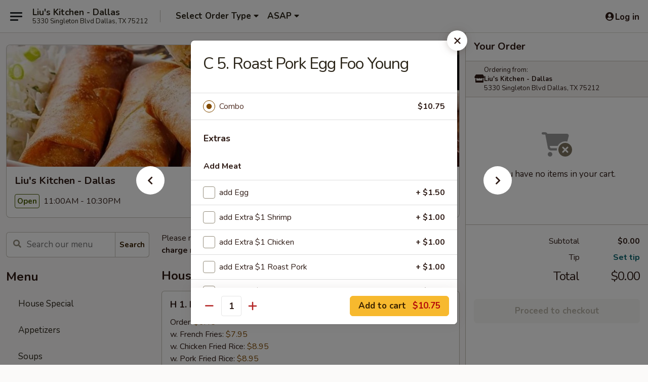

--- FILE ---
content_type: text/html; charset=UTF-8
request_url: https://order.liuskitchentx.com/order/main/special-combination-plates/c5-roast-pork-egg-foo-young
body_size: 36209
content:
<!DOCTYPE html>

<html class="no-js css-scroll" lang="en">
	<head>
		<meta charset="utf-8" />
		<meta http-equiv="X-UA-Compatible" content="IE=edge,chrome=1" />

				<title>Liu's Kitchen - Dallas | C 5. Roast Pork Egg Foo Young | Special Combination Plates</title>
		<meta name="description" content="Order online for delivery and takeout: C 5. Roast Pork Egg Foo Young from Liu&#039;s Kitchen - Dallas. Serving the best Chinese in Dallas, TX." />		<meta name="keywords" content="liu&rsquo;s kitchen, liu&rsquo;s kitchen dallas, liu&rsquo;s kitchen menu, dallas chinese delivery, dallas chinese food, dallas chinese restaurants, chinese delivery, best chinese food in dallas, chinese restaurants in dallas, chinese restaurants near me, chinese food near me, dallas chinese takeout" />		<meta name="viewport" content="width=device-width, initial-scale=1.0">

		<meta property="og:type" content="website">
		<meta property="og:title" content="Liu's Kitchen - Dallas | C 5. Roast Pork Egg Foo Young | Special Combination Plates">
		<meta property="og:description" content="Order online for delivery and takeout: C 5. Roast Pork Egg Foo Young from Liu&#039;s Kitchen - Dallas. Serving the best Chinese in Dallas, TX.">

		<meta name="twitter:card" content="summary_large_image">
		<meta name="twitter:title" content="Liu's Kitchen - Dallas | C 5. Roast Pork Egg Foo Young | Special Combination Plates">
		<meta name="twitter:description" content="Order online for delivery and takeout: C 5. Roast Pork Egg Foo Young from Liu&#039;s Kitchen - Dallas. Serving the best Chinese in Dallas, TX.">
					<meta property="og:image" content="https://imagedelivery.net/9lr8zq_Jvl7h6OFWqEi9IA/d927a6b0-b4fa-4515-602f-c08fcd201400/public" />
			<meta name="twitter:image" content="https://imagedelivery.net/9lr8zq_Jvl7h6OFWqEi9IA/d927a6b0-b4fa-4515-602f-c08fcd201400/public" />
		
		<meta name="apple-mobile-web-app-status-bar-style" content="black">
		<meta name="mobile-web-app-capable" content="yes">
					<link rel="canonical" href="https://order.liuskitchentx.com/order/main/special-combination-plates/c5-roast-pork-egg-foo-young"/>
						<link rel="shortcut icon" href="https://imagedelivery.net/9lr8zq_Jvl7h6OFWqEi9IA/4081f70c-3bfd-48c9-6561-3a9d7ed0e400/public" type="image/png" />
			
		<link type="text/css" rel="stylesheet" href="/min/g=css4.0&amp;1768421684" />
		<link rel="stylesheet" href="//ajax.googleapis.com/ajax/libs/jqueryui/1.10.1/themes/base/minified/jquery-ui.min.css" />
		<link href='//fonts.googleapis.com/css?family=Open+Sans:400italic,400,700' rel='stylesheet' type='text/css' />
		<script src="https://kit.fontawesome.com/a4edb6363d.js" crossorigin="anonymous"></script>

		<style>
								.home_hero, .menu_hero{ background-image: url(https://imagedelivery.net/9lr8zq_Jvl7h6OFWqEi9IA/1f5984fb-4088-4822-e7b3-636e2ed69f00/public); }
					@media
					(-webkit-min-device-pixel-ratio: 1.25),
					(min-resolution: 120dpi){
						/* Retina header*/
						.home_hero, .menu_hero{ background-image: url(https://imagedelivery.net/9lr8zq_Jvl7h6OFWqEi9IA/313c39e4-887a-4775-c6c0-ae22bb176000/public); }
					}
															/*body{  } */

					
		</style>

		<style type="text/css">div.menuItem_1363004, li.menuItem_1363004, div.menuItem_1363006, li.menuItem_1363006, div.menuItem_1363007, li.menuItem_1363007, div.menuItem_1363015, li.menuItem_1363015, div.menuItem_1363017, li.menuItem_1363017, div.menuItem_1363018, li.menuItem_1363018, div.menuItem_1363019, li.menuItem_1363019, div.menuItem_1363022, li.menuItem_1363022, div.menuItem_1363023, li.menuItem_1363023, div.menuItem_1363024, li.menuItem_1363024, div.menuItem_1363025, li.menuItem_1363025, div.menuItem_1363028, li.menuItem_1363028, div.menuItem_1363029, li.menuItem_1363029, div.menuItem_1363030, li.menuItem_1363030, div.menuItem_1363031, li.menuItem_1363031, div.menuItem_1363032, li.menuItem_1363032, div.menuItem_1363033, li.menuItem_1363033, div.menuItem_1363034, li.menuItem_1363034, div.menuItem_1363035, li.menuItem_1363035, div.menuItem_1363037, li.menuItem_1363037, div.menuItem_1363038, li.menuItem_1363038, div.menuItem_1363043, li.menuItem_1363043, div.menuItem_1363047, li.menuItem_1363047, div.menuItem_1363048, li.menuItem_1363048, div.menuItem_1363049, li.menuItem_1363049, div.menuItem_1363050, li.menuItem_1363050, div.menuItem_1363051, li.menuItem_1363051, div.menuItem_1363053, li.menuItem_1363053, div.menuItem_1363054, li.menuItem_1363054, div.menuItem_1363055, li.menuItem_1363055, div.menuItem_1363058, li.menuItem_1363058, div.menuItem_1363059, li.menuItem_1363059, div.menuItem_1363061, li.menuItem_1363061, div.menuItem_1363062, li.menuItem_1363062, div.menuItem_1363064, li.menuItem_1363064, div.menuItem_1363065, li.menuItem_1363065, div.menuItem_1363066, li.menuItem_1363066, div.menuItem_1363067, li.menuItem_1363067 {display:none !important;}</style><script type="text/javascript">window.UNAVAILABLE_MENU_IDS = [1363004,1363006,1363007,1363015,1363017,1363018,1363019,1363022,1363023,1363024,1363025,1363028,1363029,1363030,1363031,1363032,1363033,1363034,1363035,1363037,1363038,1363043,1363047,1363048,1363049,1363050,1363051,1363053,1363054,1363055,1363058,1363059,1363061,1363062,1363064,1363065,1363066,1363067]</script>
		<script type="text/javascript">
			var UrlTag = "liuskitchendallastx";
			var template = 'defaultv4';
			var formname = 'ordering3';
			var menulink = 'https://order.liuskitchentx.com/order/main';
			var checkoutlink = 'https://order.liuskitchentx.com/checkout';
		</script>
		<script>
			/* http://writing.colin-gourlay.com/safely-using-ready-before-including-jquery/ */
			(function(w,d,u){w.readyQ=[];w.bindReadyQ=[];function p(x,y){if(x=="ready"){w.bindReadyQ.push(y);}else{w.readyQ.push(x);}};var a={ready:p,bind:p};w.$=w.jQuery=function(f){if(f===d||f===u){return a}else{p(f)}}})(window,document)
		</script>

		<script type="application/ld+json">{
    "@context": "http://schema.org",
    "@type": "Menu",
    "url": "https://order.liuskitchentx.com/order/main",
    "mainEntityOfPage": "https://order.liuskitchentx.com/order/main",
    "inLanguage": "English",
    "name": "Main",
    "description": "Please note: requests for additional items or special preparation may incur an <b>extra charge</b> not calculated on your online order.",
    "hasMenuSection": [
        {
            "@type": "MenuSection",
            "url": "https://order.liuskitchentx.com/order/main/special-combination-plates",
            "name": "Special Combination Plates",
            "description": "All Served w. Pork Fried Rice & Pork Egg Roll <br>\nPlease Order By Number",
            "hasMenuItem": [
                {
                    "@type": "MenuItem",
                    "name": "C 5. Roast Pork Egg Foo Young",
                    "url": "https://order.liuskitchentx.com/order/main/special-combination-plates/c5-roast-pork-egg-foo-young"
                }
            ]
        }
    ]
}</script>
<!-- Google Tag Manager -->
<script>
	window.dataLayer = window.dataLayer || [];
	let data = {
		account: 'liuskitchendallastx',
		context: 'direct',
		templateVersion: 4,
		rid: 66	}
		dataLayer.push(data);
	(function(w,d,s,l,i){w[l]=w[l]||[];w[l].push({'gtm.start':
		new Date().getTime(),event:'gtm.js'});var f=d.getElementsByTagName(s)[0],
		j=d.createElement(s),dl=l!='dataLayer'?'&l='+l:'';j.async=true;j.src=
		'https://www.googletagmanager.com/gtm.js?id='+i+dl;f.parentNode.insertBefore(j,f);
		})(window,document,'script','dataLayer','GTM-K9P93M');

	function gtag() { dataLayer.push(arguments); }
</script>

			<script async src="https://www.googletagmanager.com/gtag/js?id=G-WC331CVTTX"></script>
	
	<script>
		
		gtag('js', new Date());

		
					gtag('config', "G-WC331CVTTX");
			</script>

					<meta name="smartbanner:title" content="Liu's Kitchen Dallas Ordering">
					<meta name="smartbanner:author" content="Online Ordering">
					<meta name="smartbanner:price" content="FREE">
					<meta name="smartbanner:price-suffix-google" content=" ">
					<meta name="smartbanner:button" content="VIEW">
					<meta name="smartbanner:button-url-google" content="https://play.google.com/store/apps/details?id=com.chinesemenuonline.liuskitchendallastx">
					<meta name="smartbanner:enabled-platforms" content="android">
											<meta name="smartbanner:icon-google" content="https://ehc-west-0-bucket.s3.us-west-2.amazonaws.com/web/documents/liuskitchendallastx/">
							<link href="https://fonts.googleapis.com/css?family=Open+Sans:400,600,700|Nunito:400,700" rel="stylesheet" />
	</head>

	<body
		data-event-on:customer_registered="window.location.reload()"
		data-event-on:customer_logged_in="window.location.reload()"
		data-event-on:customer_logged_out="window.location.reload()"
	>
		<a class="skip-to-content-link" href="#main">Skip to content</a>
				<!-- Google Tag Manager (noscript) -->
		<noscript><iframe src="https://www.googletagmanager.com/ns.html?id=GTM-K9P93M" height="0" width="0" style="display:none;visibility:hidden"></iframe></noscript>
		<!-- End Google Tag Manager (noscript) -->
						<!-- wrapper starts -->
		<div class="wrapper">
			<div style="grid-area: header-announcements">
				<div id="upgradeBrowserBanner" class="alert alert-warning mb-0 rounded-0 py-4" style="display:none;">
	<div class="alert-icon"><i class="fas fa-warning" aria-hidden="true"></i></div>
	<div>
		<strong>We're sorry, but the Web browser you are using is not supported.</strong> <br/> Please upgrade your browser or try a different one to use this Website. Supported browsers include:<br/>
		<ul class="list-unstyled">
			<li class="mt-2"><a href="https://www.google.com/chrome" target="_blank" rel="noopener noreferrer" class="simple-link"><i class="fab fa-chrome"></i> Chrome</a></li>
			<li class="mt-2"><a href="https://www.mozilla.com/firefox/upgrade.html" target="_blank" rel="noopener noreferrer" class="simple-link"><i class="fab fa-firefox"></i> Firefox</a></li>
			<li class="mt-2"><a href="https://www.microsoft.com/en-us/windows/microsoft-edge" target="_blank" rel="noopener noreferrer" class="simple-link"><i class="fab fa-edge"></i> Edge</a></li>
			<li class="mt-2"><a href="http://www.apple.com/safari/" target="_blank" rel="noopener noreferrer" class="simple-link"><i class="fab fa-safari"></i> Safari</a></li>
		</ul>
	</div>
</div>
<script>
	var ua = navigator.userAgent;
	var match = ua.match(/Firefox\/([0-9]+)\./);
	var firefoxVersion = match ? parseInt(match[1]) : 1000;
	var match = ua.match(/Chrome\/([0-9]+)\./);
	var chromeVersion = match ? parseInt(match[1]) : 1000;
	var isIE = ua.indexOf('MSIE') > -1 || ua.indexOf('Trident') > -1;
	var upgradeBrowserBanner = document.getElementById('upgradeBrowserBanner');
	var isMatchesSupported = typeof(upgradeBrowserBanner.matches)!="undefined";
	var isEntriesSupported = typeof(Object.entries)!="undefined";
	//Safari version is verified with isEntriesSupported
	if (isIE || !isMatchesSupported || !isEntriesSupported || firefoxVersion <= 46 || chromeVersion <= 53) {
		upgradeBrowserBanner.style.display = 'flex';
	}
</script>				
				<!-- get closed sign if applicable. -->
				
				
							</div>

						<div class="headerAndWtype" style="grid-area: header">
				<!-- Header Starts -->
				<header class="header">
										<div class="d-flex flex-column align-items-start flex-md-row align-items-md-center">
												<div class="logo_name_alt flex-shrink-0 d-flex align-items-center align-self-stretch pe-6 pe-md-0">
							
	<button
		type="button"
		class="eds_button btn btn-outline eds_button--shape-default eds_menu_button"
		data-bs-toggle="offcanvas" data-bs-target="#side-menu" aria-controls="side-menu" aria-label="Main menu"	><span aria-hidden="true"></span> <span aria-hidden="true"></span> <span aria-hidden="true"></span></button>

	
							<div class="d-flex flex-column align-items-center mx-auto align-items-md-start mx-md-0">
								<a
									class="eds-display-text-title-xs text-truncate title-container"
									href="https://order.liuskitchentx.com"
								>
									Liu's Kitchen - Dallas								</a>

																	<span class="eds-copy-text-s-regular text-center text-md-start address-container" title="5330 Singleton Blvd Dallas, TX 75212">
										5330 Singleton Blvd Dallas, TX 75212									</span>
															</div>
						</div>

																			<div class="eds-display-text-title-s d-none d-md-block border-start mx-4" style="width: 0">&nbsp;</div>

							<div class="header_order_options d-flex align-items-center  w-100 p-2p5 p-md-0">
																<div class="what">
									<button
	type="button"
	class="border-0 bg-transparent text-start"
	data-bs-toggle="modal"
	data-bs-target="#modal-order-options"
	aria-expanded="false"
	style="min-height: 44px"
>
	<div class="d-flex align-items-baseline gap-2">
		<div class="otype-name-label eds-copy-text-l-bold text-truncate" style="flex: 1" data-order-type-label>
			Select Order Type		</div>

		<i class="fa fa-fw fa-caret-down"></i>
	</div>

	<div
		class="otype-picker-label otype-address-label eds-interface-text-m-regular text-truncate hidden"
	>
			</div>
</button>

<script>
	$(function() {
		var $autoCompleteInputs = $('[data-autocomplete-address]');
		if ($autoCompleteInputs && $autoCompleteInputs.length) {
			$autoCompleteInputs.each(function() {
				let $input = $(this);
				let $deliveryAddressContainer = $input.parents('.deliveryAddressContainer').first();
				$input.autocomplete({
					source   : addressAC,
					minLength: 3,
					delay    : 300,
					select   : function(event, ui) {
						$.getJSON('/' + UrlTag + '/?form=addresslookup', {
							id: ui.item.id,
						}, function(data) {
							let location = data
							if (location.address.street.endsWith('Trl')) {
								location.address.street = location.address.street.replace('Trl', 'Trail')
							}
							let autoCompleteSuccess = $input.data('autocomplete-success');
							if (autoCompleteSuccess) {
								let autoCompleteSuccessFunction = window[autoCompleteSuccess];
								if (typeof autoCompleteSuccessFunction == "function") {
									autoCompleteSuccessFunction(location);
								}
							}

							let address = location.address

							$('#add-address-city, [data-autocompleted-city]').val(address.city)
							$('#add-address-state, [data-autocompleted-state]').val(address.stateCode)
							$('#add-address-zip, [data-autocompleted-zip]').val(address.postalCode)
							$('#add-address-latitude, [data-autocompleted-latitude]').val(location.position.lat)
							$('#add-address-longitude, [data-autocompleted-longitude]').val(location.position.lng)
							let streetAddress = (address.houseNumber || '') + ' ' + (address.street || '');
							$('#street-address-1, [data-autocompleted-street-address]').val(streetAddress)
							validateAddress($deliveryAddressContainer);
						})
					},
				})
				$input.attr('autocomplete', 'street-address')
			});
		}

		// autocomplete using Address autocomplete
		// jquery autocomplete needs 2 fields: title and value
		// id holds the LocationId which can be used at a later stage to get the coordinate of the selected choice
		function addressAC(query, callback) {
			//we don't actually want to search until they've entered the street number and at least one character
			words = query.term.trim().split(' ')
			if (words.length < 2) {
				return false
			}

			$.getJSON('/' + UrlTag + '/?form=addresssuggest', { q: query.term }, function(data) {
				var addresses = data.items
				addresses = addresses.map(addr => {
					if ((addr.address.label || '').endsWith('Trl')) {
						addr.address.label = addr.address.label.replace('Trl', 'Trail')
					}
					let streetAddress = (addr.address.label || '')
					return {
						label: streetAddress,
						value: streetAddress,
						id   : addr.id,
					}
				})

				return callback(addresses)
			})
		}

				$('[data-address-from-current-loc]').on('click', function(e) {
			let $streetAddressContainer = $(this).parents('.street-address-container').first();
			let $deliveryAddressContainer = $(this).parents('.deliveryAddressContainer').first();
			e.preventDefault();
			if(navigator.geolocation) {
				navigator.geolocation.getCurrentPosition(position => {
					$.getJSON('/' + UrlTag + '/?form=addresssuggest', {
						at: position.coords.latitude + "," + position.coords.longitude
					}, function(data) {
						let location = data.items[0];
						let address = location.address
						$streetAddressContainer.find('.input-street-address').val((address.houseNumber ? address.houseNumber : '') + ' ' + (address.street ? address.street : ''));
						$('#add-address-city').val(address.city ? address.city : '');
						$('#add-address-state').val(address.state ? address.state : '');
						$('#add-address-zip').val(address.postalCode ? address.postalCode : '');
						$('#add-address-latitude').val(location.position.lat ? location.position.lat : '');
						$('#add-address-longitude').val(location.position.lng ? location.position.lng : '');
						validateAddress($deliveryAddressContainer, 0);
					});
				});
			} else {
				alert("Geolocation is not supported by this browser!");
			}
		});
	});

	function autoCompleteSuccess(location)
	{
		if (location && location.address) {
			let address = location.address

			let streetAddress = (address.houseNumber || '') + ' ' + (address.street || '');
			$.ajax({
				url: '/' + UrlTag + '/?form=saveformfields',
				data: {
					'param_full~address_s_n_255': streetAddress + ', ' + address.city + ', ' + address.state,
					'param_street~address_s_n_255': streetAddress,
					'param_city_s_n_90': address.city,
					'param_state_s_n_2': address.state,
					'param_zip~code_z_n_10': address.postalCode,
				}
			});
		}
	}
</script>
								</div>

																									<div class="when showcheck_parent">
																				<div class="ordertimetypes ">
	<button
		type="button"
		class="border-0 bg-transparent text-start loadable-content"
		data-bs-toggle="modal"
		data-bs-target="#modal-order-time"
		aria-expanded="false"
		style="min-height: 44px"
		data-change-label-to-later-date
	>
		<div class="d-flex align-items-baseline gap-2">
			<div class="eds-copy-text-l-bold text-truncate flex-fill" data-otype-time-day>
								ASAP			</div>

			<i class="fa fa-fw fa-caret-down"></i>
		</div>

		<div
			class="otype-picker-label otype-picker-time eds-interface-text-m-regular text-truncate hidden"
			data-otype-time
		>
			Later		</div>
	</button>
</div>
									</div>
															</div>
						
												<div class="position-absolute top-0 end-0 pe-2 py-2p5">
							
	<div id="login-status" >
					
	<button
		type="button"
		class="eds_button btn btn-outline eds_button--shape-default px-2 text-nowrap"
		aria-label="Log in" style="color: currentColor" data-bs-toggle="modal" data-bs-target="#login-modal"	><i
		class="eds_icon fa fa-lg fa-fw fa-user-circle d-block d-lg-none"
		style="font-family: &quot;Font Awesome 5 Pro&quot;; "	></i>

	 <div class="d-none d-lg-flex align-items-baseline gap-2">
	<i
		class="eds_icon fa fa-fw fa-user-circle"
		style="font-family: &quot;Font Awesome 5 Pro&quot;; "	></i>

	<div class="profile-container text-truncate">Log in</div></div></button>

				</div>

							</div>
					</div>

															
	<aside		data-eds-id="696ac875c9001"
		class="eds_side_menu offcanvas offcanvas-start text-dark "
		tabindex="-1"
				id="side-menu" data-event-on:menu_selected="this.dispatchEvent(new CustomEvent('eds.hide'))" data-event-on:category_selected="this.dispatchEvent(new CustomEvent('eds.hide'))"	>
		
		<div class="eds_side_menu-body offcanvas-body d-flex flex-column p-0 css-scroll">
										<div
					class="eds_side_menu-close position-absolute top-0 end-0 pt-3 pe-3 "
					style="z-index: 1"
				>
					
	<button
		type="button"
		class="eds_button btn btn-outline-secondary eds_button--shape-circle"
		data-bs-dismiss="offcanvas" data-bs-target="[data-eds-id=&quot;696ac875c9001&quot;]" aria-label="Close"	><i
		class="eds_icon fa fa-fw fa-close"
		style="font-family: &quot;Font Awesome 5 Pro&quot;; "	></i></button>

					</div>
			
			<div class="restaurant-info border-bottom border-light p-3">
							<p class="eds-display-text-title-xs mb-0 me-2 pe-4">Liu's Kitchen - Dallas</p>

			<div class="eds-copy-text-s-regular me-2 pe-4">
			5330 Singleton Blvd Dallas, TX 75212		</div>
						</div>

																	
	<div class="border-bottom border-light p-3">
		
		
			<details
				class="eds_list eds_list--border-none" open				data-menu-id="11674"
									data-event-on:document_ready="this.open = localStorage.getItem('menu-open-11674') !== 'false'"
										onclick="localStorage.setItem('menu-open-11674', !this.open)"
							>
									<summary class="eds-copy-text-l-regular list-unstyled rounded-3 mb-1 " tabindex="0">
						<h2 class="eds-display-text-title-m m-0 p-0">
															
	<i
		class="eds_icon fas fa-fw fa-chevron-right"
		style="font-family: &quot;Font Awesome 5 Pro&quot;; "	></i>

															Menu
						</h2>
					</summary>
										<div class="mb-3"></div>
				
				
									<a
						class="eds_list-item eds-copy-text-l-regular list-unstyled rounded-3 mb-1 px-3 px-lg-4 py-2p5 d-flex "
						data-event-on:category_pinned="(category) => $(this).toggleClass('active', category.id === '143963')"
						href="https://order.liuskitchentx.com/order/main/house-special"
						onclick="if (!event.ctrlKey) {
							const currentMenuIsActive = true || $(this).closest('details').find('summary').hasClass('active');
							if (currentMenuIsActive) {
								app.event.emit('category_selected', { id: '143963' });
							} else {
								app.event.emit('menu_selected', { menu_id: '11674', menu_description: &quot;Please note: requests for additional items or special preparation may incur an &lt;b&gt;extra charge&lt;\/b&gt; not calculated on your online order.&quot;, category_id: '143963' });
							}
															return false;
													}"
					>
						House Special											</a>
									<a
						class="eds_list-item eds-copy-text-l-regular list-unstyled rounded-3 mb-1 px-3 px-lg-4 py-2p5 d-flex "
						data-event-on:category_pinned="(category) => $(this).toggleClass('active', category.id === '143948')"
						href="https://order.liuskitchentx.com/order/main/appetizers"
						onclick="if (!event.ctrlKey) {
							const currentMenuIsActive = true || $(this).closest('details').find('summary').hasClass('active');
							if (currentMenuIsActive) {
								app.event.emit('category_selected', { id: '143948' });
							} else {
								app.event.emit('menu_selected', { menu_id: '11674', menu_description: &quot;Please note: requests for additional items or special preparation may incur an &lt;b&gt;extra charge&lt;\/b&gt; not calculated on your online order.&quot;, category_id: '143948' });
							}
															return false;
													}"
					>
						Appetizers											</a>
									<a
						class="eds_list-item eds-copy-text-l-regular list-unstyled rounded-3 mb-1 px-3 px-lg-4 py-2p5 d-flex "
						data-event-on:category_pinned="(category) => $(this).toggleClass('active', category.id === '143949')"
						href="https://order.liuskitchentx.com/order/main/soups"
						onclick="if (!event.ctrlKey) {
							const currentMenuIsActive = true || $(this).closest('details').find('summary').hasClass('active');
							if (currentMenuIsActive) {
								app.event.emit('category_selected', { id: '143949' });
							} else {
								app.event.emit('menu_selected', { menu_id: '11674', menu_description: &quot;Please note: requests for additional items or special preparation may incur an &lt;b&gt;extra charge&lt;\/b&gt; not calculated on your online order.&quot;, category_id: '143949' });
							}
															return false;
													}"
					>
						Soups											</a>
									<a
						class="eds_list-item eds-copy-text-l-regular list-unstyled rounded-3 mb-1 px-3 px-lg-4 py-2p5 d-flex "
						data-event-on:category_pinned="(category) => $(this).toggleClass('active', category.id === '143950')"
						href="https://order.liuskitchentx.com/order/main/chow-mein"
						onclick="if (!event.ctrlKey) {
							const currentMenuIsActive = true || $(this).closest('details').find('summary').hasClass('active');
							if (currentMenuIsActive) {
								app.event.emit('category_selected', { id: '143950' });
							} else {
								app.event.emit('menu_selected', { menu_id: '11674', menu_description: &quot;Please note: requests for additional items or special preparation may incur an &lt;b&gt;extra charge&lt;\/b&gt; not calculated on your online order.&quot;, category_id: '143950' });
							}
															return false;
													}"
					>
						Chow Mein											</a>
									<a
						class="eds_list-item eds-copy-text-l-regular list-unstyled rounded-3 mb-1 px-3 px-lg-4 py-2p5 d-flex "
						data-event-on:category_pinned="(category) => $(this).toggleClass('active', category.id === '143951')"
						href="https://order.liuskitchentx.com/order/main/chop-suey"
						onclick="if (!event.ctrlKey) {
							const currentMenuIsActive = true || $(this).closest('details').find('summary').hasClass('active');
							if (currentMenuIsActive) {
								app.event.emit('category_selected', { id: '143951' });
							} else {
								app.event.emit('menu_selected', { menu_id: '11674', menu_description: &quot;Please note: requests for additional items or special preparation may incur an &lt;b&gt;extra charge&lt;\/b&gt; not calculated on your online order.&quot;, category_id: '143951' });
							}
															return false;
													}"
					>
						Chop Suey											</a>
									<a
						class="eds_list-item eds-copy-text-l-regular list-unstyled rounded-3 mb-1 px-3 px-lg-4 py-2p5 d-flex "
						data-event-on:category_pinned="(category) => $(this).toggleClass('active', category.id === '143952')"
						href="https://order.liuskitchentx.com/order/main/fried-rice"
						onclick="if (!event.ctrlKey) {
							const currentMenuIsActive = true || $(this).closest('details').find('summary').hasClass('active');
							if (currentMenuIsActive) {
								app.event.emit('category_selected', { id: '143952' });
							} else {
								app.event.emit('menu_selected', { menu_id: '11674', menu_description: &quot;Please note: requests for additional items or special preparation may incur an &lt;b&gt;extra charge&lt;\/b&gt; not calculated on your online order.&quot;, category_id: '143952' });
							}
															return false;
													}"
					>
						Fried Rice											</a>
									<a
						class="eds_list-item eds-copy-text-l-regular list-unstyled rounded-3 mb-1 px-3 px-lg-4 py-2p5 d-flex "
						data-event-on:category_pinned="(category) => $(this).toggleClass('active', category.id === '143953')"
						href="https://order.liuskitchentx.com/order/main/lo-mein"
						onclick="if (!event.ctrlKey) {
							const currentMenuIsActive = true || $(this).closest('details').find('summary').hasClass('active');
							if (currentMenuIsActive) {
								app.event.emit('category_selected', { id: '143953' });
							} else {
								app.event.emit('menu_selected', { menu_id: '11674', menu_description: &quot;Please note: requests for additional items or special preparation may incur an &lt;b&gt;extra charge&lt;\/b&gt; not calculated on your online order.&quot;, category_id: '143953' });
							}
															return false;
													}"
					>
						Lo Mein											</a>
									<a
						class="eds_list-item eds-copy-text-l-regular list-unstyled rounded-3 mb-1 px-3 px-lg-4 py-2p5 d-flex "
						data-event-on:category_pinned="(category) => $(this).toggleClass('active', category.id === '143954')"
						href="https://order.liuskitchentx.com/order/main/mei-fun"
						onclick="if (!event.ctrlKey) {
							const currentMenuIsActive = true || $(this).closest('details').find('summary').hasClass('active');
							if (currentMenuIsActive) {
								app.event.emit('category_selected', { id: '143954' });
							} else {
								app.event.emit('menu_selected', { menu_id: '11674', menu_description: &quot;Please note: requests for additional items or special preparation may incur an &lt;b&gt;extra charge&lt;\/b&gt; not calculated on your online order.&quot;, category_id: '143954' });
							}
															return false;
													}"
					>
						Mei Fun											</a>
									<a
						class="eds_list-item eds-copy-text-l-regular list-unstyled rounded-3 mb-1 px-3 px-lg-4 py-2p5 d-flex "
						data-event-on:category_pinned="(category) => $(this).toggleClass('active', category.id === '143955')"
						href="https://order.liuskitchentx.com/order/main/chicken"
						onclick="if (!event.ctrlKey) {
							const currentMenuIsActive = true || $(this).closest('details').find('summary').hasClass('active');
							if (currentMenuIsActive) {
								app.event.emit('category_selected', { id: '143955' });
							} else {
								app.event.emit('menu_selected', { menu_id: '11674', menu_description: &quot;Please note: requests for additional items or special preparation may incur an &lt;b&gt;extra charge&lt;\/b&gt; not calculated on your online order.&quot;, category_id: '143955' });
							}
															return false;
													}"
					>
						Chicken											</a>
									<a
						class="eds_list-item eds-copy-text-l-regular list-unstyled rounded-3 mb-1 px-3 px-lg-4 py-2p5 d-flex "
						data-event-on:category_pinned="(category) => $(this).toggleClass('active', category.id === '143956')"
						href="https://order.liuskitchentx.com/order/main/pork"
						onclick="if (!event.ctrlKey) {
							const currentMenuIsActive = true || $(this).closest('details').find('summary').hasClass('active');
							if (currentMenuIsActive) {
								app.event.emit('category_selected', { id: '143956' });
							} else {
								app.event.emit('menu_selected', { menu_id: '11674', menu_description: &quot;Please note: requests for additional items or special preparation may incur an &lt;b&gt;extra charge&lt;\/b&gt; not calculated on your online order.&quot;, category_id: '143956' });
							}
															return false;
													}"
					>
						Pork											</a>
									<a
						class="eds_list-item eds-copy-text-l-regular list-unstyled rounded-3 mb-1 px-3 px-lg-4 py-2p5 d-flex "
						data-event-on:category_pinned="(category) => $(this).toggleClass('active', category.id === '143957')"
						href="https://order.liuskitchentx.com/order/main/beef"
						onclick="if (!event.ctrlKey) {
							const currentMenuIsActive = true || $(this).closest('details').find('summary').hasClass('active');
							if (currentMenuIsActive) {
								app.event.emit('category_selected', { id: '143957' });
							} else {
								app.event.emit('menu_selected', { menu_id: '11674', menu_description: &quot;Please note: requests for additional items or special preparation may incur an &lt;b&gt;extra charge&lt;\/b&gt; not calculated on your online order.&quot;, category_id: '143957' });
							}
															return false;
													}"
					>
						Beef											</a>
									<a
						class="eds_list-item eds-copy-text-l-regular list-unstyled rounded-3 mb-1 px-3 px-lg-4 py-2p5 d-flex "
						data-event-on:category_pinned="(category) => $(this).toggleClass('active', category.id === '143958')"
						href="https://order.liuskitchentx.com/order/main/seafood"
						onclick="if (!event.ctrlKey) {
							const currentMenuIsActive = true || $(this).closest('details').find('summary').hasClass('active');
							if (currentMenuIsActive) {
								app.event.emit('category_selected', { id: '143958' });
							} else {
								app.event.emit('menu_selected', { menu_id: '11674', menu_description: &quot;Please note: requests for additional items or special preparation may incur an &lt;b&gt;extra charge&lt;\/b&gt; not calculated on your online order.&quot;, category_id: '143958' });
							}
															return false;
													}"
					>
						Seafood											</a>
									<a
						class="eds_list-item eds-copy-text-l-regular list-unstyled rounded-3 mb-1 px-3 px-lg-4 py-2p5 d-flex "
						data-event-on:category_pinned="(category) => $(this).toggleClass('active', category.id === '143959')"
						href="https://order.liuskitchentx.com/order/main/sweet-sour"
						onclick="if (!event.ctrlKey) {
							const currentMenuIsActive = true || $(this).closest('details').find('summary').hasClass('active');
							if (currentMenuIsActive) {
								app.event.emit('category_selected', { id: '143959' });
							} else {
								app.event.emit('menu_selected', { menu_id: '11674', menu_description: &quot;Please note: requests for additional items or special preparation may incur an &lt;b&gt;extra charge&lt;\/b&gt; not calculated on your online order.&quot;, category_id: '143959' });
							}
															return false;
													}"
					>
						Sweet & Sour											</a>
									<a
						class="eds_list-item eds-copy-text-l-regular list-unstyled rounded-3 mb-1 px-3 px-lg-4 py-2p5 d-flex "
						data-event-on:category_pinned="(category) => $(this).toggleClass('active', category.id === '143960')"
						href="https://order.liuskitchentx.com/order/main/egg-foo-young"
						onclick="if (!event.ctrlKey) {
							const currentMenuIsActive = true || $(this).closest('details').find('summary').hasClass('active');
							if (currentMenuIsActive) {
								app.event.emit('category_selected', { id: '143960' });
							} else {
								app.event.emit('menu_selected', { menu_id: '11674', menu_description: &quot;Please note: requests for additional items or special preparation may incur an &lt;b&gt;extra charge&lt;\/b&gt; not calculated on your online order.&quot;, category_id: '143960' });
							}
															return false;
													}"
					>
						Egg Foo Young											</a>
									<a
						class="eds_list-item eds-copy-text-l-regular list-unstyled rounded-3 mb-1 px-3 px-lg-4 py-2p5 d-flex "
						data-event-on:category_pinned="(category) => $(this).toggleClass('active', category.id === '143961')"
						href="https://order.liuskitchentx.com/order/main/vegetable-dishes"
						onclick="if (!event.ctrlKey) {
							const currentMenuIsActive = true || $(this).closest('details').find('summary').hasClass('active');
							if (currentMenuIsActive) {
								app.event.emit('category_selected', { id: '143961' });
							} else {
								app.event.emit('menu_selected', { menu_id: '11674', menu_description: &quot;Please note: requests for additional items or special preparation may incur an &lt;b&gt;extra charge&lt;\/b&gt; not calculated on your online order.&quot;, category_id: '143961' });
							}
															return false;
													}"
					>
						Vegetable Dishes											</a>
									<a
						class="eds_list-item eds-copy-text-l-regular list-unstyled rounded-3 mb-1 px-3 px-lg-4 py-2p5 d-flex "
						data-event-on:category_pinned="(category) => $(this).toggleClass('active', category.id === '143962')"
						href="https://order.liuskitchentx.com/order/main/moo-shu-dishes"
						onclick="if (!event.ctrlKey) {
							const currentMenuIsActive = true || $(this).closest('details').find('summary').hasClass('active');
							if (currentMenuIsActive) {
								app.event.emit('category_selected', { id: '143962' });
							} else {
								app.event.emit('menu_selected', { menu_id: '11674', menu_description: &quot;Please note: requests for additional items or special preparation may incur an &lt;b&gt;extra charge&lt;\/b&gt; not calculated on your online order.&quot;, category_id: '143962' });
							}
															return false;
													}"
					>
						Moo Shu Dishes											</a>
									<a
						class="eds_list-item eds-copy-text-l-regular list-unstyled rounded-3 mb-1 px-3 px-lg-4 py-2p5 d-flex active"
						data-event-on:category_pinned="(category) => $(this).toggleClass('active', category.id === '143964')"
						href="https://order.liuskitchentx.com/order/main/special-combination-plates"
						onclick="if (!event.ctrlKey) {
							const currentMenuIsActive = true || $(this).closest('details').find('summary').hasClass('active');
							if (currentMenuIsActive) {
								app.event.emit('category_selected', { id: '143964' });
							} else {
								app.event.emit('menu_selected', { menu_id: '11674', menu_description: &quot;Please note: requests for additional items or special preparation may incur an &lt;b&gt;extra charge&lt;\/b&gt; not calculated on your online order.&quot;, category_id: '143964' });
							}
															return false;
													}"
					>
						Special Combination Plates											</a>
									<a
						class="eds_list-item eds-copy-text-l-regular list-unstyled rounded-3 mb-1 px-3 px-lg-4 py-2p5 d-flex "
						data-event-on:category_pinned="(category) => $(this).toggleClass('active', category.id === '143965')"
						href="https://order.liuskitchentx.com/order/main/our-chefs-specials"
						onclick="if (!event.ctrlKey) {
							const currentMenuIsActive = true || $(this).closest('details').find('summary').hasClass('active');
							if (currentMenuIsActive) {
								app.event.emit('category_selected', { id: '143965' });
							} else {
								app.event.emit('menu_selected', { menu_id: '11674', menu_description: &quot;Please note: requests for additional items or special preparation may incur an &lt;b&gt;extra charge&lt;\/b&gt; not calculated on your online order.&quot;, category_id: '143965' });
							}
															return false;
													}"
					>
						Our Chef's Specials											</a>
									<a
						class="eds_list-item eds-copy-text-l-regular list-unstyled rounded-3 mb-1 px-3 px-lg-4 py-2p5 d-flex "
						data-event-on:category_pinned="(category) => $(this).toggleClass('active', category.id === '143966')"
						href="https://order.liuskitchentx.com/order/main/lunch-special"
						onclick="if (!event.ctrlKey) {
							const currentMenuIsActive = true || $(this).closest('details').find('summary').hasClass('active');
							if (currentMenuIsActive) {
								app.event.emit('category_selected', { id: '143966' });
							} else {
								app.event.emit('menu_selected', { menu_id: '11674', menu_description: &quot;Please note: requests for additional items or special preparation may incur an &lt;b&gt;extra charge&lt;\/b&gt; not calculated on your online order.&quot;, category_id: '143966' });
							}
															return false;
													}"
					>
						Lunch Special											</a>
									<a
						class="eds_list-item eds-copy-text-l-regular list-unstyled rounded-3 mb-1 px-3 px-lg-4 py-2p5 d-flex "
						data-event-on:category_pinned="(category) => $(this).toggleClass('active', category.id === '143968')"
						href="https://order.liuskitchentx.com/order/main/side-order"
						onclick="if (!event.ctrlKey) {
							const currentMenuIsActive = true || $(this).closest('details').find('summary').hasClass('active');
							if (currentMenuIsActive) {
								app.event.emit('category_selected', { id: '143968' });
							} else {
								app.event.emit('menu_selected', { menu_id: '11674', menu_description: &quot;Please note: requests for additional items or special preparation may incur an &lt;b&gt;extra charge&lt;\/b&gt; not calculated on your online order.&quot;, category_id: '143968' });
							}
															return false;
													}"
					>
						Side Order											</a>
									<a
						class="eds_list-item eds-copy-text-l-regular list-unstyled rounded-3 mb-1 px-3 px-lg-4 py-2p5 d-flex "
						data-event-on:category_pinned="(category) => $(this).toggleClass('active', category.id === '143967')"
						href="https://order.liuskitchentx.com/order/main/beverages"
						onclick="if (!event.ctrlKey) {
							const currentMenuIsActive = true || $(this).closest('details').find('summary').hasClass('active');
							if (currentMenuIsActive) {
								app.event.emit('category_selected', { id: '143967' });
							} else {
								app.event.emit('menu_selected', { menu_id: '11674', menu_description: &quot;Please note: requests for additional items or special preparation may incur an &lt;b&gt;extra charge&lt;\/b&gt; not calculated on your online order.&quot;, category_id: '143967' });
							}
															return false;
													}"
					>
						Beverages											</a>
							</details>
		
			</div>

						
																	<nav>
							<ul class="eds_list eds_list--border-none border-bottom">
	<li class="eds_list-item">
		<a class="d-block p-3 " href="https://order.liuskitchentx.com">
			Home		</a>
	</li>

		
					<li class="eds_list-item">
					<a class="d-block p-3 " href="https://order.liuskitchentx.com/page/delivery-info" >
						Delivery Info					</a>
				</li>
			
			<li class="eds_list-item">
			<a class="d-block p-3 " href="https://order.liuskitchentx.com/locationinfo">
				Location &amp; Hours			</a>
		</li>
	
	<li class="eds_list-item">
		<a class="d-block p-3 " href="https://order.liuskitchentx.com/contact">
			Contact
		</a>
	</li>
</ul>
						</nav>

												<div class="eds-copy-text-s-regular p-3 d-lg-none">
								<ul class="list-unstyled">
							<li><a href="https://play.google.com/store/apps/details?id=com.chinesemenuonline.liuskitchendallastx"><img src="/web/default4.0/images/google-play-badge.svg" alt="Google Play App Store"></a></li>
			</ul>

<ul class="list-unstyled d-flex gap-2">
						<li><a href="https://www.yelp.com/biz/lius-kitchen-dallas" target="new" aria-label="Opens in new tab" title="Opens in new tab" class="icon" title="Yelp"><i class="fab fa-yelp"></i><span class="sr-only">Yelp</span></a></li>
									<li><a href="https://www.tripadvisor.com/Restaurant_Review-g55711-d5102593-Reviews-The_New_Lin_s_Kitchen-Dallas_Texas.html" target="new" aria-label="Opens in new tab" title="Opens in new tab" class="icon" title="TripAdvisor"><i class="fak fa-tripadvisor"></i><span class="sr-only">TripAdvisor</span></a></li>
				</ul>

<div><a href="http://chinesemenuonline.com">&copy; 2026 Online Ordering by Chinese Menu Online</a></div>
	<div>Explore the top Chinese food spots in Dallas with <a href="https://www.springroll.com" target="_blank" title="Opens in new tab" aria-label="Opens in new tab">Springroll</a></div>

<ul class="list-unstyled mb-0 pt-3">
	<li><a href="https://order.liuskitchentx.com/reportbug">Technical Support</a></li>
	<li><a href="https://order.liuskitchentx.com/privacy">Privacy Policy</a></li>
	<li><a href="https://order.liuskitchentx.com/tos">Terms of Service</a></li>
	<li><a href="https://order.liuskitchentx.com/accessibility">Accessibility</a></li>
</ul>

This site is protected by reCAPTCHA and the Google <a href="https://policies.google.com/privacy">Privacy Policy</a> and <a href="https://policies.google.com/terms">Terms of Service</a> apply.
						</div>		</div>

		<script>
		{
			const container = document.querySelector('[data-eds-id="696ac875c9001"]');

						['show', 'hide', 'toggle', 'dispose'].forEach((eventName) => {
				container.addEventListener(`eds.${eventName}`, (e) => {
					bootstrap.Offcanvas.getOrCreateInstance(container)[eventName](
						...(Array.isArray(e.detail) ? e.detail : [e.detail])
					);
				});
			});
		}
		</script>
	</aside>

					</header>
			</div>

										<div class="container p-0" style="grid-area: hero">
					<section class="hero">
												<div class="menu_hero backbgbox position-relative" role="img" aria-label="Image of food offered at the restaurant">
									<div class="logo">
		<a class="logo-image" href="https://order.liuskitchentx.com">
			<img
				src="https://imagedelivery.net/9lr8zq_Jvl7h6OFWqEi9IA/d927a6b0-b4fa-4515-602f-c08fcd201400/public"
				srcset="https://imagedelivery.net/9lr8zq_Jvl7h6OFWqEi9IA/d927a6b0-b4fa-4515-602f-c08fcd201400/public 1x, https://imagedelivery.net/9lr8zq_Jvl7h6OFWqEi9IA/d927a6b0-b4fa-4515-602f-c08fcd201400/public 2x"				alt="Home"
			/>
		</a>
	</div>
						</div>

													<div class="p-3">
								<div class="pb-1">
									<h1 role="heading" aria-level="2" class="eds-display-text-title-s m-0 p-0">Liu's Kitchen - Dallas</h1>
																	</div>

								<div class="d-sm-flex align-items-baseline">
																			<div class="mt-2">
											
	<span
		class="eds_label eds_label--variant-success eds-interface-text-m-bold me-1 text-nowrap"
			>
		Open	</span>

	11:00AM - 10:30PM										</div>
									
									<div class="d-flex gap-2 ms-sm-auto mt-2">
																					
					<a
				class="eds_button btn btn-outline-secondary btn-sm col text-nowrap"
				href="https://order.liuskitchentx.com/locationinfo?lid=9202"
							>
				
	<i
		class="eds_icon fa fa-fw fa-info-circle"
		style="font-family: &quot;Font Awesome 5 Pro&quot;; "	></i>

	 Store info			</a>
		
												
																					
		<a
			class="eds_button btn btn-outline-secondary btn-sm col d-lg-none text-nowrap"
			href="tel:(214) 920-9888"
					>
			
	<i
		class="eds_icon fa fa-fw fa-phone"
		style="font-family: &quot;Font Awesome 5 Pro&quot;; transform: scale(-1, 1); "	></i>

	 Call us		</a>

												
																			</div>
								</div>
							</div>
											</section>
				</div>
			
						
										<div
					class="fixed_submit d-lg-none hidden pwa-pb-md-down"
					data-event-on:cart_updated="({ items }) => $(this).toggleClass('hidden', !items)"
				>
					<div
						data-async-on-event="order_type_updated, cart_updated"
						data-async-action="https://order.liuskitchentx.com//ajax/?form=minimum_order_value_warning&component=add_more"
						data-async-method="get"
					>
											</div>

					<div class="p-3">
						<button class="btn btn-primary btn-lg w-100" onclick="app.event.emit('show_cart')">
							View cart							<span
								class="eds-interface-text-m-regular"
								data-event-on:cart_updated="({ items, subtotal }) => {
									$(this).text(`(${items} ${items === 1 ? 'item' : 'items'}, ${subtotal})`);
								}"
							>
								(0 items, $0.00)
							</span>
						</button>
					</div>
				</div>
			
									<!-- Header ends -->
<main class="main_content menucategory_page pb-5" id="main">
	<div class="container">
		
		<div class="row menu_wrapper menu_category_wrapper menu_wrapper--no-menu-tabs">
			<section class="col-xl-4 d-none d-xl-block">
				
				<div id="location-menu" data-event-on:menu_items_loaded="$(this).stickySidebar('updateSticky')">
					
		<form
			method="GET"
			role="search"
			action="https://order.liuskitchentx.com/search"
			class="d-none d-xl-block mb-4"			novalidate
			onsubmit="if (!this.checkValidity()) event.preventDefault()"
		>
			<div class="position-relative">
				
	<label
		data-eds-id="696ac875ca1a8"
		class="eds_formfield eds_formfield--size-large eds_formfield--variant-primary eds-copy-text-m-regular w-100"
		class="w-100"	>
		
		<div class="position-relative d-flex flex-column">
							<div class="eds_formfield-error eds-interface-text-m-bold" style="order: 1000"></div>
			
							<div class="eds_formfield-icon">
					<i
		class="eds_icon fa fa-fw fa-search"
		style="font-family: &quot;Font Awesome 5 Pro&quot;; "	></i>				</div>
										<input
					type="search"
					class="eds-copy-text-l-regular  "
										placeholder="Search our menu" name="search" autocomplete="off" spellcheck="false" value="" required aria-label="Search our menu" style="padding-right: 4.5rem; padding-left: 2.5rem;"				/>

				
							
			
	<i
		class="eds_icon fa fa-fw eds_formfield-validation"
		style="font-family: &quot;Font Awesome 5 Pro&quot;; "	></i>

	
					</div>

		
		<script>
		{
			const container = document.querySelector('[data-eds-id="696ac875ca1a8"]');
			const input = container.querySelector('input, textarea, select');
			const error = container.querySelector('.eds_formfield-error');

			
						input.addEventListener('eds.validation.reset', () => {
				input.removeAttribute('data-validation');
				input.setCustomValidity('');
				error.innerHTML = '';
			});

						input.addEventListener('eds.validation.hide', () => {
				input.removeAttribute('data-validation');
			});

						input.addEventListener('eds.validation.success', (e) => {
				input.setCustomValidity('');
				input.setAttribute('data-validation', '');
				error.innerHTML = '';
			});

						input.addEventListener('eds.validation.warning', (e) => {
				input.setCustomValidity('');
				input.setAttribute('data-validation', '');
				error.innerHTML = e.detail;
			});

						input.addEventListener('eds.validation.error', (e) => {
				input.setCustomValidity(e.detail);
				input.checkValidity(); 				input.setAttribute('data-validation', '');
			});

			input.addEventListener('invalid', (e) => {
				error.innerHTML = input.validationMessage;
			});

								}
		</script>
	</label>

	
				<div class="position-absolute top-0 end-0">
					
	<button
		type="submit"
		class="eds_button btn btn-outline-secondary btn-sm eds_button--shape-default align-self-baseline rounded-0 rounded-end px-2"
		style="height: 50px; --bs-border-radius: 6px"	>Search</button>

					</div>
			</div>
		</form>

												
	<div >
		
		
			<details
				class="eds_list eds_list--border-none" open				data-menu-id="11674"
							>
									<summary class="eds-copy-text-l-regular list-unstyled rounded-3 mb-1 pe-none" tabindex="0">
						<h2 class="eds-display-text-title-m m-0 p-0">
														Menu
						</h2>
					</summary>
										<div class="mb-3"></div>
				
				
									<a
						class="eds_list-item eds-copy-text-l-regular list-unstyled rounded-3 mb-1 px-3 px-lg-4 py-2p5 d-flex "
						data-event-on:category_pinned="(category) => $(this).toggleClass('active', category.id === '143963')"
						href="https://order.liuskitchentx.com/order/main/house-special"
						onclick="if (!event.ctrlKey) {
							const currentMenuIsActive = true || $(this).closest('details').find('summary').hasClass('active');
							if (currentMenuIsActive) {
								app.event.emit('category_selected', { id: '143963' });
							} else {
								app.event.emit('menu_selected', { menu_id: '11674', menu_description: &quot;Please note: requests for additional items or special preparation may incur an &lt;b&gt;extra charge&lt;\/b&gt; not calculated on your online order.&quot;, category_id: '143963' });
							}
															return false;
													}"
					>
						House Special											</a>
									<a
						class="eds_list-item eds-copy-text-l-regular list-unstyled rounded-3 mb-1 px-3 px-lg-4 py-2p5 d-flex "
						data-event-on:category_pinned="(category) => $(this).toggleClass('active', category.id === '143948')"
						href="https://order.liuskitchentx.com/order/main/appetizers"
						onclick="if (!event.ctrlKey) {
							const currentMenuIsActive = true || $(this).closest('details').find('summary').hasClass('active');
							if (currentMenuIsActive) {
								app.event.emit('category_selected', { id: '143948' });
							} else {
								app.event.emit('menu_selected', { menu_id: '11674', menu_description: &quot;Please note: requests for additional items or special preparation may incur an &lt;b&gt;extra charge&lt;\/b&gt; not calculated on your online order.&quot;, category_id: '143948' });
							}
															return false;
													}"
					>
						Appetizers											</a>
									<a
						class="eds_list-item eds-copy-text-l-regular list-unstyled rounded-3 mb-1 px-3 px-lg-4 py-2p5 d-flex "
						data-event-on:category_pinned="(category) => $(this).toggleClass('active', category.id === '143949')"
						href="https://order.liuskitchentx.com/order/main/soups"
						onclick="if (!event.ctrlKey) {
							const currentMenuIsActive = true || $(this).closest('details').find('summary').hasClass('active');
							if (currentMenuIsActive) {
								app.event.emit('category_selected', { id: '143949' });
							} else {
								app.event.emit('menu_selected', { menu_id: '11674', menu_description: &quot;Please note: requests for additional items or special preparation may incur an &lt;b&gt;extra charge&lt;\/b&gt; not calculated on your online order.&quot;, category_id: '143949' });
							}
															return false;
													}"
					>
						Soups											</a>
									<a
						class="eds_list-item eds-copy-text-l-regular list-unstyled rounded-3 mb-1 px-3 px-lg-4 py-2p5 d-flex "
						data-event-on:category_pinned="(category) => $(this).toggleClass('active', category.id === '143950')"
						href="https://order.liuskitchentx.com/order/main/chow-mein"
						onclick="if (!event.ctrlKey) {
							const currentMenuIsActive = true || $(this).closest('details').find('summary').hasClass('active');
							if (currentMenuIsActive) {
								app.event.emit('category_selected', { id: '143950' });
							} else {
								app.event.emit('menu_selected', { menu_id: '11674', menu_description: &quot;Please note: requests for additional items or special preparation may incur an &lt;b&gt;extra charge&lt;\/b&gt; not calculated on your online order.&quot;, category_id: '143950' });
							}
															return false;
													}"
					>
						Chow Mein											</a>
									<a
						class="eds_list-item eds-copy-text-l-regular list-unstyled rounded-3 mb-1 px-3 px-lg-4 py-2p5 d-flex "
						data-event-on:category_pinned="(category) => $(this).toggleClass('active', category.id === '143951')"
						href="https://order.liuskitchentx.com/order/main/chop-suey"
						onclick="if (!event.ctrlKey) {
							const currentMenuIsActive = true || $(this).closest('details').find('summary').hasClass('active');
							if (currentMenuIsActive) {
								app.event.emit('category_selected', { id: '143951' });
							} else {
								app.event.emit('menu_selected', { menu_id: '11674', menu_description: &quot;Please note: requests for additional items or special preparation may incur an &lt;b&gt;extra charge&lt;\/b&gt; not calculated on your online order.&quot;, category_id: '143951' });
							}
															return false;
													}"
					>
						Chop Suey											</a>
									<a
						class="eds_list-item eds-copy-text-l-regular list-unstyled rounded-3 mb-1 px-3 px-lg-4 py-2p5 d-flex "
						data-event-on:category_pinned="(category) => $(this).toggleClass('active', category.id === '143952')"
						href="https://order.liuskitchentx.com/order/main/fried-rice"
						onclick="if (!event.ctrlKey) {
							const currentMenuIsActive = true || $(this).closest('details').find('summary').hasClass('active');
							if (currentMenuIsActive) {
								app.event.emit('category_selected', { id: '143952' });
							} else {
								app.event.emit('menu_selected', { menu_id: '11674', menu_description: &quot;Please note: requests for additional items or special preparation may incur an &lt;b&gt;extra charge&lt;\/b&gt; not calculated on your online order.&quot;, category_id: '143952' });
							}
															return false;
													}"
					>
						Fried Rice											</a>
									<a
						class="eds_list-item eds-copy-text-l-regular list-unstyled rounded-3 mb-1 px-3 px-lg-4 py-2p5 d-flex "
						data-event-on:category_pinned="(category) => $(this).toggleClass('active', category.id === '143953')"
						href="https://order.liuskitchentx.com/order/main/lo-mein"
						onclick="if (!event.ctrlKey) {
							const currentMenuIsActive = true || $(this).closest('details').find('summary').hasClass('active');
							if (currentMenuIsActive) {
								app.event.emit('category_selected', { id: '143953' });
							} else {
								app.event.emit('menu_selected', { menu_id: '11674', menu_description: &quot;Please note: requests for additional items or special preparation may incur an &lt;b&gt;extra charge&lt;\/b&gt; not calculated on your online order.&quot;, category_id: '143953' });
							}
															return false;
													}"
					>
						Lo Mein											</a>
									<a
						class="eds_list-item eds-copy-text-l-regular list-unstyled rounded-3 mb-1 px-3 px-lg-4 py-2p5 d-flex "
						data-event-on:category_pinned="(category) => $(this).toggleClass('active', category.id === '143954')"
						href="https://order.liuskitchentx.com/order/main/mei-fun"
						onclick="if (!event.ctrlKey) {
							const currentMenuIsActive = true || $(this).closest('details').find('summary').hasClass('active');
							if (currentMenuIsActive) {
								app.event.emit('category_selected', { id: '143954' });
							} else {
								app.event.emit('menu_selected', { menu_id: '11674', menu_description: &quot;Please note: requests for additional items or special preparation may incur an &lt;b&gt;extra charge&lt;\/b&gt; not calculated on your online order.&quot;, category_id: '143954' });
							}
															return false;
													}"
					>
						Mei Fun											</a>
									<a
						class="eds_list-item eds-copy-text-l-regular list-unstyled rounded-3 mb-1 px-3 px-lg-4 py-2p5 d-flex "
						data-event-on:category_pinned="(category) => $(this).toggleClass('active', category.id === '143955')"
						href="https://order.liuskitchentx.com/order/main/chicken"
						onclick="if (!event.ctrlKey) {
							const currentMenuIsActive = true || $(this).closest('details').find('summary').hasClass('active');
							if (currentMenuIsActive) {
								app.event.emit('category_selected', { id: '143955' });
							} else {
								app.event.emit('menu_selected', { menu_id: '11674', menu_description: &quot;Please note: requests for additional items or special preparation may incur an &lt;b&gt;extra charge&lt;\/b&gt; not calculated on your online order.&quot;, category_id: '143955' });
							}
															return false;
													}"
					>
						Chicken											</a>
									<a
						class="eds_list-item eds-copy-text-l-regular list-unstyled rounded-3 mb-1 px-3 px-lg-4 py-2p5 d-flex "
						data-event-on:category_pinned="(category) => $(this).toggleClass('active', category.id === '143956')"
						href="https://order.liuskitchentx.com/order/main/pork"
						onclick="if (!event.ctrlKey) {
							const currentMenuIsActive = true || $(this).closest('details').find('summary').hasClass('active');
							if (currentMenuIsActive) {
								app.event.emit('category_selected', { id: '143956' });
							} else {
								app.event.emit('menu_selected', { menu_id: '11674', menu_description: &quot;Please note: requests for additional items or special preparation may incur an &lt;b&gt;extra charge&lt;\/b&gt; not calculated on your online order.&quot;, category_id: '143956' });
							}
															return false;
													}"
					>
						Pork											</a>
									<a
						class="eds_list-item eds-copy-text-l-regular list-unstyled rounded-3 mb-1 px-3 px-lg-4 py-2p5 d-flex "
						data-event-on:category_pinned="(category) => $(this).toggleClass('active', category.id === '143957')"
						href="https://order.liuskitchentx.com/order/main/beef"
						onclick="if (!event.ctrlKey) {
							const currentMenuIsActive = true || $(this).closest('details').find('summary').hasClass('active');
							if (currentMenuIsActive) {
								app.event.emit('category_selected', { id: '143957' });
							} else {
								app.event.emit('menu_selected', { menu_id: '11674', menu_description: &quot;Please note: requests for additional items or special preparation may incur an &lt;b&gt;extra charge&lt;\/b&gt; not calculated on your online order.&quot;, category_id: '143957' });
							}
															return false;
													}"
					>
						Beef											</a>
									<a
						class="eds_list-item eds-copy-text-l-regular list-unstyled rounded-3 mb-1 px-3 px-lg-4 py-2p5 d-flex "
						data-event-on:category_pinned="(category) => $(this).toggleClass('active', category.id === '143958')"
						href="https://order.liuskitchentx.com/order/main/seafood"
						onclick="if (!event.ctrlKey) {
							const currentMenuIsActive = true || $(this).closest('details').find('summary').hasClass('active');
							if (currentMenuIsActive) {
								app.event.emit('category_selected', { id: '143958' });
							} else {
								app.event.emit('menu_selected', { menu_id: '11674', menu_description: &quot;Please note: requests for additional items or special preparation may incur an &lt;b&gt;extra charge&lt;\/b&gt; not calculated on your online order.&quot;, category_id: '143958' });
							}
															return false;
													}"
					>
						Seafood											</a>
									<a
						class="eds_list-item eds-copy-text-l-regular list-unstyled rounded-3 mb-1 px-3 px-lg-4 py-2p5 d-flex "
						data-event-on:category_pinned="(category) => $(this).toggleClass('active', category.id === '143959')"
						href="https://order.liuskitchentx.com/order/main/sweet-sour"
						onclick="if (!event.ctrlKey) {
							const currentMenuIsActive = true || $(this).closest('details').find('summary').hasClass('active');
							if (currentMenuIsActive) {
								app.event.emit('category_selected', { id: '143959' });
							} else {
								app.event.emit('menu_selected', { menu_id: '11674', menu_description: &quot;Please note: requests for additional items or special preparation may incur an &lt;b&gt;extra charge&lt;\/b&gt; not calculated on your online order.&quot;, category_id: '143959' });
							}
															return false;
													}"
					>
						Sweet & Sour											</a>
									<a
						class="eds_list-item eds-copy-text-l-regular list-unstyled rounded-3 mb-1 px-3 px-lg-4 py-2p5 d-flex "
						data-event-on:category_pinned="(category) => $(this).toggleClass('active', category.id === '143960')"
						href="https://order.liuskitchentx.com/order/main/egg-foo-young"
						onclick="if (!event.ctrlKey) {
							const currentMenuIsActive = true || $(this).closest('details').find('summary').hasClass('active');
							if (currentMenuIsActive) {
								app.event.emit('category_selected', { id: '143960' });
							} else {
								app.event.emit('menu_selected', { menu_id: '11674', menu_description: &quot;Please note: requests for additional items or special preparation may incur an &lt;b&gt;extra charge&lt;\/b&gt; not calculated on your online order.&quot;, category_id: '143960' });
							}
															return false;
													}"
					>
						Egg Foo Young											</a>
									<a
						class="eds_list-item eds-copy-text-l-regular list-unstyled rounded-3 mb-1 px-3 px-lg-4 py-2p5 d-flex "
						data-event-on:category_pinned="(category) => $(this).toggleClass('active', category.id === '143961')"
						href="https://order.liuskitchentx.com/order/main/vegetable-dishes"
						onclick="if (!event.ctrlKey) {
							const currentMenuIsActive = true || $(this).closest('details').find('summary').hasClass('active');
							if (currentMenuIsActive) {
								app.event.emit('category_selected', { id: '143961' });
							} else {
								app.event.emit('menu_selected', { menu_id: '11674', menu_description: &quot;Please note: requests for additional items or special preparation may incur an &lt;b&gt;extra charge&lt;\/b&gt; not calculated on your online order.&quot;, category_id: '143961' });
							}
															return false;
													}"
					>
						Vegetable Dishes											</a>
									<a
						class="eds_list-item eds-copy-text-l-regular list-unstyled rounded-3 mb-1 px-3 px-lg-4 py-2p5 d-flex "
						data-event-on:category_pinned="(category) => $(this).toggleClass('active', category.id === '143962')"
						href="https://order.liuskitchentx.com/order/main/moo-shu-dishes"
						onclick="if (!event.ctrlKey) {
							const currentMenuIsActive = true || $(this).closest('details').find('summary').hasClass('active');
							if (currentMenuIsActive) {
								app.event.emit('category_selected', { id: '143962' });
							} else {
								app.event.emit('menu_selected', { menu_id: '11674', menu_description: &quot;Please note: requests for additional items or special preparation may incur an &lt;b&gt;extra charge&lt;\/b&gt; not calculated on your online order.&quot;, category_id: '143962' });
							}
															return false;
													}"
					>
						Moo Shu Dishes											</a>
									<a
						class="eds_list-item eds-copy-text-l-regular list-unstyled rounded-3 mb-1 px-3 px-lg-4 py-2p5 d-flex active"
						data-event-on:category_pinned="(category) => $(this).toggleClass('active', category.id === '143964')"
						href="https://order.liuskitchentx.com/order/main/special-combination-plates"
						onclick="if (!event.ctrlKey) {
							const currentMenuIsActive = true || $(this).closest('details').find('summary').hasClass('active');
							if (currentMenuIsActive) {
								app.event.emit('category_selected', { id: '143964' });
							} else {
								app.event.emit('menu_selected', { menu_id: '11674', menu_description: &quot;Please note: requests for additional items or special preparation may incur an &lt;b&gt;extra charge&lt;\/b&gt; not calculated on your online order.&quot;, category_id: '143964' });
							}
															return false;
													}"
					>
						Special Combination Plates											</a>
									<a
						class="eds_list-item eds-copy-text-l-regular list-unstyled rounded-3 mb-1 px-3 px-lg-4 py-2p5 d-flex "
						data-event-on:category_pinned="(category) => $(this).toggleClass('active', category.id === '143965')"
						href="https://order.liuskitchentx.com/order/main/our-chefs-specials"
						onclick="if (!event.ctrlKey) {
							const currentMenuIsActive = true || $(this).closest('details').find('summary').hasClass('active');
							if (currentMenuIsActive) {
								app.event.emit('category_selected', { id: '143965' });
							} else {
								app.event.emit('menu_selected', { menu_id: '11674', menu_description: &quot;Please note: requests for additional items or special preparation may incur an &lt;b&gt;extra charge&lt;\/b&gt; not calculated on your online order.&quot;, category_id: '143965' });
							}
															return false;
													}"
					>
						Our Chef's Specials											</a>
									<a
						class="eds_list-item eds-copy-text-l-regular list-unstyled rounded-3 mb-1 px-3 px-lg-4 py-2p5 d-flex "
						data-event-on:category_pinned="(category) => $(this).toggleClass('active', category.id === '143966')"
						href="https://order.liuskitchentx.com/order/main/lunch-special"
						onclick="if (!event.ctrlKey) {
							const currentMenuIsActive = true || $(this).closest('details').find('summary').hasClass('active');
							if (currentMenuIsActive) {
								app.event.emit('category_selected', { id: '143966' });
							} else {
								app.event.emit('menu_selected', { menu_id: '11674', menu_description: &quot;Please note: requests for additional items or special preparation may incur an &lt;b&gt;extra charge&lt;\/b&gt; not calculated on your online order.&quot;, category_id: '143966' });
							}
															return false;
													}"
					>
						Lunch Special											</a>
									<a
						class="eds_list-item eds-copy-text-l-regular list-unstyled rounded-3 mb-1 px-3 px-lg-4 py-2p5 d-flex "
						data-event-on:category_pinned="(category) => $(this).toggleClass('active', category.id === '143968')"
						href="https://order.liuskitchentx.com/order/main/side-order"
						onclick="if (!event.ctrlKey) {
							const currentMenuIsActive = true || $(this).closest('details').find('summary').hasClass('active');
							if (currentMenuIsActive) {
								app.event.emit('category_selected', { id: '143968' });
							} else {
								app.event.emit('menu_selected', { menu_id: '11674', menu_description: &quot;Please note: requests for additional items or special preparation may incur an &lt;b&gt;extra charge&lt;\/b&gt; not calculated on your online order.&quot;, category_id: '143968' });
							}
															return false;
													}"
					>
						Side Order											</a>
									<a
						class="eds_list-item eds-copy-text-l-regular list-unstyled rounded-3 mb-1 px-3 px-lg-4 py-2p5 d-flex "
						data-event-on:category_pinned="(category) => $(this).toggleClass('active', category.id === '143967')"
						href="https://order.liuskitchentx.com/order/main/beverages"
						onclick="if (!event.ctrlKey) {
							const currentMenuIsActive = true || $(this).closest('details').find('summary').hasClass('active');
							if (currentMenuIsActive) {
								app.event.emit('category_selected', { id: '143967' });
							} else {
								app.event.emit('menu_selected', { menu_id: '11674', menu_description: &quot;Please note: requests for additional items or special preparation may incur an &lt;b&gt;extra charge&lt;\/b&gt; not calculated on your online order.&quot;, category_id: '143967' });
							}
															return false;
													}"
					>
						Beverages											</a>
							</details>
		
			</div>

					</div>
			</section>

			<div class="col-xl-8 menu_main" style="scroll-margin-top: calc(var(--eds-category-offset, 64) * 1px + 0.5rem)">
												<div class="tab-content" id="nav-tabContent">
					<div class="tab-pane fade show active" role="tabpanel">
						
						

						
						<div class="category-item d-xl-none mb-2p5 break-out">
							<div class="category-item_title d-flex">
								<button type="button" class="flex-fill border-0 bg-transparent p-0" data-bs-toggle="modal" data-bs-target="#category-modal">
									<p class="position-relative">
										
	<i
		class="eds_icon fas fa-sm fa-fw fa-signal-alt-3"
		style="font-family: &quot;Font Awesome 5 Pro&quot;; transform: translateY(-20%) rotate(90deg) scale(-1, 1); "	></i>

											<span
											data-event-on:category_pinned="(category) => {
												$(this).text(category.name);
												history.replaceState(null, '', category.url);
											}"
										>Special Combination Plates</span>
									</p>
								</button>

																	
	<button
		type="button"
		class="eds_button btn btn-outline-secondary btn-sm eds_button--shape-default border-0 me-2p5 my-1"
		aria-label="Toggle search" onclick="app.event.emit('toggle_search', !$(this).hasClass('active'))" data-event-on:toggle_search="(showSearch) =&gt; $(this).toggleClass('active', showSearch)"	><i
		class="eds_icon fa fa-fw fa-search"
		style="font-family: &quot;Font Awesome 5 Pro&quot;; "	></i></button>

																</div>

							
		<form
			method="GET"
			role="search"
			action="https://order.liuskitchentx.com/search"
			class="px-3 py-2p5 hidden" data-event-on:toggle_search="(showSearch) =&gt; {
									$(this).toggle(showSearch);
									if (showSearch) {
										$(this).find('input').trigger('focus');
									}
								}"			novalidate
			onsubmit="if (!this.checkValidity()) event.preventDefault()"
		>
			<div class="position-relative">
				
	<label
		data-eds-id="696ac875ccf3b"
		class="eds_formfield eds_formfield--size-large eds_formfield--variant-primary eds-copy-text-m-regular w-100"
		class="w-100"	>
		
		<div class="position-relative d-flex flex-column">
							<div class="eds_formfield-error eds-interface-text-m-bold" style="order: 1000"></div>
			
							<div class="eds_formfield-icon">
					<i
		class="eds_icon fa fa-fw fa-search"
		style="font-family: &quot;Font Awesome 5 Pro&quot;; "	></i>				</div>
										<input
					type="search"
					class="eds-copy-text-l-regular  "
										placeholder="Search our menu" name="search" autocomplete="off" spellcheck="false" value="" required aria-label="Search our menu" style="padding-right: 4.5rem; padding-left: 2.5rem;"				/>

				
							
			
	<i
		class="eds_icon fa fa-fw eds_formfield-validation"
		style="font-family: &quot;Font Awesome 5 Pro&quot;; "	></i>

	
					</div>

		
		<script>
		{
			const container = document.querySelector('[data-eds-id="696ac875ccf3b"]');
			const input = container.querySelector('input, textarea, select');
			const error = container.querySelector('.eds_formfield-error');

			
						input.addEventListener('eds.validation.reset', () => {
				input.removeAttribute('data-validation');
				input.setCustomValidity('');
				error.innerHTML = '';
			});

						input.addEventListener('eds.validation.hide', () => {
				input.removeAttribute('data-validation');
			});

						input.addEventListener('eds.validation.success', (e) => {
				input.setCustomValidity('');
				input.setAttribute('data-validation', '');
				error.innerHTML = '';
			});

						input.addEventListener('eds.validation.warning', (e) => {
				input.setCustomValidity('');
				input.setAttribute('data-validation', '');
				error.innerHTML = e.detail;
			});

						input.addEventListener('eds.validation.error', (e) => {
				input.setCustomValidity(e.detail);
				input.checkValidity(); 				input.setAttribute('data-validation', '');
			});

			input.addEventListener('invalid', (e) => {
				error.innerHTML = input.validationMessage;
			});

								}
		</script>
	</label>

	
				<div class="position-absolute top-0 end-0">
					
	<button
		type="submit"
		class="eds_button btn btn-outline-secondary btn-sm eds_button--shape-default align-self-baseline rounded-0 rounded-end px-2"
		style="height: 50px; --bs-border-radius: 6px"	>Search</button>

					</div>
			</div>
		</form>

								</div>

						<div class="mb-4"
							data-event-on:menu_selected="(menu) => {
								const hasDescription = menu.menu_description && menu.menu_description.trim() !== '';
								$(this).html(menu.menu_description || '').toggle(hasDescription);
							}"
							style="">Please note: requests for additional items or special preparation may incur an <b>extra charge</b> not calculated on your online order.						</div>

						<div
							data-async-on-event="menu_selected"
							data-async-block="this"
							data-async-method="get"
							data-async-action="https://order.liuskitchentx.com/ajax/?form=menu_items"
							data-async-then="({ data }) => {
								app.event.emit('menu_items_loaded');
								if (data.category_id != null) {
									app.event.emit('category_selected', { id: data.category_id });
								}
							}"
						>
										<div
				data-category-id="143963"
				data-category-name="House Special"
				data-category-url="https://order.liuskitchentx.com/order/main/house-special"
				data-category-menu-id="11674"
				style="scroll-margin-top: calc(var(--eds-category-offset, 64) * 1px + 0.5rem)"
				class="mb-4 pb-1"
			>
				<h2
					class="eds-display-text-title-m"
					data-event-on:category_selected="(category) => category.id === '143963' && app.nextTick(() => this.scrollIntoView({ behavior: Math.abs(this.getBoundingClientRect().top) > 2 * window.innerHeight ? 'instant' : 'auto' }))"
					style="scroll-margin-top: calc(var(--eds-category-offset, 64) * 1px + 0.5rem)"
				>House Special</h2>

				
				<div class="menucat_list mt-3">
					<ul role="menu">
						
	<li
		class="
			menuItem_1363009								"
			>
		<a
			href="https://order.liuskitchentx.com/order/main/house-special/h1-fried-chicken-wing-4"
			role="button"
			data-bs-toggle="modal"
			data-bs-target="#add_menu_item"
			data-load-menu-item="1363009"
			data-category-id="143963"
			data-change-url-on-click="https://order.liuskitchentx.com/order/main/house-special/h1-fried-chicken-wing-4"
			data-change-url-group="menuitem"
			data-parent-url="https://order.liuskitchentx.com/order/main/house-special"
		>
			<span class="sr-only">H 1. Fried Chicken Wing (4)</span>
		</a>

		<div class="content">
			<h3>H 1. Fried Chicken Wing (4) </h3>
			<p></p>
			Order: <span class="menuitempreview_pricevalue">$6.45</span> <br />w. French Fries: <span class="menuitempreview_pricevalue">$7.95</span> <br />w. Chicken Fried Rice: <span class="menuitempreview_pricevalue">$8.95</span> <br />w. Pork Fried Rice: <span class="menuitempreview_pricevalue">$8.95</span> <br />w. Beef Fried Rice: <span class="menuitempreview_pricevalue">$8.95</span> <br />w. Shrimp Fried Rice: <span class="menuitempreview_pricevalue">$8.95</span> 		</div>

			</li>

	<li
		class="
			menuItem_1363010								"
			>
		<a
			href="https://order.liuskitchentx.com/order/main/house-special/h-2-fried-shrimp"
			role="button"
			data-bs-toggle="modal"
			data-bs-target="#add_menu_item"
			data-load-menu-item="1363010"
			data-category-id="143963"
			data-change-url-on-click="https://order.liuskitchentx.com/order/main/house-special/h-2-fried-shrimp"
			data-change-url-group="menuitem"
			data-parent-url="https://order.liuskitchentx.com/order/main/house-special"
		>
			<span class="sr-only">H 2. Fried Shrimp</span>
		</a>

		<div class="content">
			<h3>H 2. Fried Shrimp </h3>
			<p></p>
			Order: <span class="menuitempreview_pricevalue">$6.45</span> <br />w. French Fries: <span class="menuitempreview_pricevalue">$7.95</span> <br />w. Chicken Fried Rice: <span class="menuitempreview_pricevalue">$8.95</span> <br />w. Pork Fried Rice: <span class="menuitempreview_pricevalue">$8.95</span> <br />w. Beef Fried Rice: <span class="menuitempreview_pricevalue">$8.95</span> <br />w. Shrimp Fried Rice: <span class="menuitempreview_pricevalue">$8.95</span> 		</div>

			</li>

	<li
		class="
			menuItem_1363011								"
			>
		<a
			href="https://order.liuskitchentx.com/order/main/house-special/h-3-fried-jumbo-shrimp-5"
			role="button"
			data-bs-toggle="modal"
			data-bs-target="#add_menu_item"
			data-load-menu-item="1363011"
			data-category-id="143963"
			data-change-url-on-click="https://order.liuskitchentx.com/order/main/house-special/h-3-fried-jumbo-shrimp-5"
			data-change-url-group="menuitem"
			data-parent-url="https://order.liuskitchentx.com/order/main/house-special"
		>
			<span class="sr-only">H 3. Fried Jumbo Shrimp (5)</span>
		</a>

		<div class="content">
			<h3>H 3. Fried Jumbo Shrimp (5) </h3>
			<p></p>
			Order: <span class="menuitempreview_pricevalue">$6.45</span> <br />w. French Fries: <span class="menuitempreview_pricevalue">$7.95</span> <br />w. Chicken Fried Rice: <span class="menuitempreview_pricevalue">$8.95</span> <br />w. Pork Fried Rice: <span class="menuitempreview_pricevalue">$8.95</span> <br />w. Beef Fried Rice: <span class="menuitempreview_pricevalue">$8.95</span> <br />w. Shrimp Fried Rice: <span class="menuitempreview_pricevalue">$8.95</span> 		</div>

			</li>

	<li
		class="
			menuItem_1363012								"
			>
		<a
			href="https://order.liuskitchentx.com/order/main/house-special/h-4-fried-crab-sticks-4"
			role="button"
			data-bs-toggle="modal"
			data-bs-target="#add_menu_item"
			data-load-menu-item="1363012"
			data-category-id="143963"
			data-change-url-on-click="https://order.liuskitchentx.com/order/main/house-special/h-4-fried-crab-sticks-4"
			data-change-url-group="menuitem"
			data-parent-url="https://order.liuskitchentx.com/order/main/house-special"
		>
			<span class="sr-only">H 4. Fried Crab Sticks (4)</span>
		</a>

		<div class="content">
			<h3>H 4. Fried Crab Sticks (4) </h3>
			<p></p>
			Order: <span class="menuitempreview_pricevalue">$6.45</span> <br />w. French Fries: <span class="menuitempreview_pricevalue">$7.95</span> <br />w. Chicken Fried Rice: <span class="menuitempreview_pricevalue">$8.95</span> <br />w. Pork Fried Rice: <span class="menuitempreview_pricevalue">$8.95</span> <br />w. Beef Fried Rice: <span class="menuitempreview_pricevalue">$8.95</span> <br />w. Shrimp Fried Rice: <span class="menuitempreview_pricevalue">$8.95</span> 		</div>

			</li>

	<li
		class="
			menuItem_1363013								"
			>
		<a
			href="https://order.liuskitchentx.com/order/main/house-special/h5-bbq-rib-tips"
			role="button"
			data-bs-toggle="modal"
			data-bs-target="#add_menu_item"
			data-load-menu-item="1363013"
			data-category-id="143963"
			data-change-url-on-click="https://order.liuskitchentx.com/order/main/house-special/h5-bbq-rib-tips"
			data-change-url-group="menuitem"
			data-parent-url="https://order.liuskitchentx.com/order/main/house-special"
		>
			<span class="sr-only">H 5. B.B.Q. Rib Tips</span>
		</a>

		<div class="content">
			<h3>H 5. B.B.Q. Rib Tips </h3>
			<p></p>
			Order: <span class="menuitempreview_pricevalue">$6.45</span> <br />w. French Fries: <span class="menuitempreview_pricevalue">$7.95</span> <br />w. Chicken Fried Rice: <span class="menuitempreview_pricevalue">$8.95</span> <br />w. Pork Fried Rice: <span class="menuitempreview_pricevalue">$8.95</span> <br />w. Beef Fried Rice: <span class="menuitempreview_pricevalue">$8.95</span> <br />w. Shrimp Fried Rice: <span class="menuitempreview_pricevalue">$8.95</span> 		</div>

			</li>

	<li
		class="
			menuItem_1363014								"
			>
		<a
			href="https://order.liuskitchentx.com/order/main/house-special/h-6-fried-chicken-nuggets-10"
			role="button"
			data-bs-toggle="modal"
			data-bs-target="#add_menu_item"
			data-load-menu-item="1363014"
			data-category-id="143963"
			data-change-url-on-click="https://order.liuskitchentx.com/order/main/house-special/h-6-fried-chicken-nuggets-10"
			data-change-url-group="menuitem"
			data-parent-url="https://order.liuskitchentx.com/order/main/house-special"
		>
			<span class="sr-only">H 6. Fried Chicken Nuggets (10)</span>
		</a>

		<div class="content">
			<h3>H 6. Fried Chicken Nuggets (10) </h3>
			<p></p>
			Order: <span class="menuitempreview_pricevalue">$6.45</span> <br />w. French Fries: <span class="menuitempreview_pricevalue">$7.95</span> <br />w. Chicken Fried Rice: <span class="menuitempreview_pricevalue">$8.95</span> <br />w. Pork Fried Rice: <span class="menuitempreview_pricevalue">$8.95</span> <br />w. Beef Fried Rice: <span class="menuitempreview_pricevalue">$8.95</span> <br />w. Shrimp Fried Rice: <span class="menuitempreview_pricevalue">$8.95</span> 		</div>

			</li>

	<li
		class="
			menuItem_1363016								"
			>
		<a
			href="https://order.liuskitchentx.com/order/main/house-special/h-7-fried-sea-scallops-10"
			role="button"
			data-bs-toggle="modal"
			data-bs-target="#add_menu_item"
			data-load-menu-item="1363016"
			data-category-id="143963"
			data-change-url-on-click="https://order.liuskitchentx.com/order/main/house-special/h-7-fried-sea-scallops-10"
			data-change-url-group="menuitem"
			data-parent-url="https://order.liuskitchentx.com/order/main/house-special"
		>
			<span class="sr-only">H 7. Fried Sea Scallops (10)</span>
		</a>

		<div class="content">
			<h3>H 7. Fried Sea Scallops (10) </h3>
			<p></p>
			Order: <span class="menuitempreview_pricevalue">$6.45</span> <br />w. French Fries: <span class="menuitempreview_pricevalue">$7.95</span> <br />w. Chicken Fried Rice: <span class="menuitempreview_pricevalue">$8.95</span> <br />w. Pork Fried Rice: <span class="menuitempreview_pricevalue">$8.95</span> <br />w. Beef Fried Rice: <span class="menuitempreview_pricevalue">$8.95</span> <br />w. Shrimp Fried Rice: <span class="menuitempreview_pricevalue">$8.95</span> 		</div>

			</li>

	<li
		class="
			menuItem_1363021								"
			>
		<a
			href="https://order.liuskitchentx.com/order/main/house-special/h8-french-fries"
			role="button"
			data-bs-toggle="modal"
			data-bs-target="#add_menu_item"
			data-load-menu-item="1363021"
			data-category-id="143963"
			data-change-url-on-click="https://order.liuskitchentx.com/order/main/house-special/h8-french-fries"
			data-change-url-group="menuitem"
			data-parent-url="https://order.liuskitchentx.com/order/main/house-special"
		>
			<span class="sr-only">H 8. French Fries</span>
		</a>

		<div class="content">
			<h3>H 8. French Fries </h3>
			<p></p>
			Sm.: <span class="menuitempreview_pricevalue">$2.95</span> <br />Lg.: <span class="menuitempreview_pricevalue">$4.95</span> 		</div>

			</li>
					</ul>
				</div>

							</div>
					<div
				data-category-id="143948"
				data-category-name="Appetizers"
				data-category-url="https://order.liuskitchentx.com/order/main/appetizers"
				data-category-menu-id="11674"
				style="scroll-margin-top: calc(var(--eds-category-offset, 64) * 1px + 0.5rem)"
				class="mb-4 pb-1"
			>
				<h2
					class="eds-display-text-title-m"
					data-event-on:category_selected="(category) => category.id === '143948' && app.nextTick(() => this.scrollIntoView({ behavior: Math.abs(this.getBoundingClientRect().top) > 2 * window.innerHeight ? 'instant' : 'auto' }))"
					style="scroll-margin-top: calc(var(--eds-category-offset, 64) * 1px + 0.5rem)"
				>Appetizers</h2>

				
				<div class="menucat_list mt-3">
					<ul role="menu">
						
	<li
		class="
			menuItem_1363075								"
			>
		<a
			href="https://order.liuskitchentx.com/order/main/appetizers/1-roast-pork-egg-roll"
			role="button"
			data-bs-toggle="modal"
			data-bs-target="#add_menu_item"
			data-load-menu-item="1363075"
			data-category-id="143948"
			data-change-url-on-click="https://order.liuskitchentx.com/order/main/appetizers/1-roast-pork-egg-roll"
			data-change-url-group="menuitem"
			data-parent-url="https://order.liuskitchentx.com/order/main/appetizers"
		>
			<span class="sr-only">1.  Roast Pork Egg Roll (1)</span>
		</a>

		<div class="content">
			<h3>1.  Roast Pork Egg Roll (1) </h3>
			<p></p>
			<span class="menuitempreview_pricevalue">$1.55</span> 		</div>

			</li>

	<li
		class="
			menuItem_1363077								"
			>
		<a
			href="https://order.liuskitchentx.com/order/main/appetizers/2-shrimp-egg-roll"
			role="button"
			data-bs-toggle="modal"
			data-bs-target="#add_menu_item"
			data-load-menu-item="1363077"
			data-category-id="143948"
			data-change-url-on-click="https://order.liuskitchentx.com/order/main/appetizers/2-shrimp-egg-roll"
			data-change-url-group="menuitem"
			data-parent-url="https://order.liuskitchentx.com/order/main/appetizers"
		>
			<span class="sr-only">2. Shrimp Egg Roll (1)</span>
		</a>

		<div class="content">
			<h3>2. Shrimp Egg Roll (1) </h3>
			<p></p>
			<span class="menuitempreview_pricevalue">$1.75</span> 		</div>

			</li>

	<li
		class="
			menuItem_1363080								"
			>
		<a
			href="https://order.liuskitchentx.com/order/main/appetizers/3-spring-roll"
			role="button"
			data-bs-toggle="modal"
			data-bs-target="#add_menu_item"
			data-load-menu-item="1363080"
			data-category-id="143948"
			data-change-url-on-click="https://order.liuskitchentx.com/order/main/appetizers/3-spring-roll"
			data-change-url-group="menuitem"
			data-parent-url="https://order.liuskitchentx.com/order/main/appetizers"
		>
			<span class="sr-only">3. Spring Roll (1)</span>
		</a>

		<div class="content">
			<h3>3. Spring Roll (1) </h3>
			<p></p>
			<span class="menuitempreview_pricevalue">$1.55</span> 		</div>

			</li>

	<li
		class="
			menuItem_1363083								"
			>
		<a
			href="https://order.liuskitchentx.com/order/main/appetizers/4-fried-wonton"
			role="button"
			data-bs-toggle="modal"
			data-bs-target="#add_menu_item"
			data-load-menu-item="1363083"
			data-category-id="143948"
			data-change-url-on-click="https://order.liuskitchentx.com/order/main/appetizers/4-fried-wonton"
			data-change-url-group="menuitem"
			data-parent-url="https://order.liuskitchentx.com/order/main/appetizers"
		>
			<span class="sr-only">4. Fried Wonton (10)</span>
		</a>

		<div class="content">
			<h3>4. Fried Wonton (10) </h3>
			<p></p>
			<span class="menuitempreview_pricevalue">$6.25</span> 		</div>

			</li>

	<li
		class="
			menuItem_1363084								"
			>
		<a
			href="https://order.liuskitchentx.com/order/main/appetizers/5-crab-rangoon"
			role="button"
			data-bs-toggle="modal"
			data-bs-target="#add_menu_item"
			data-load-menu-item="1363084"
			data-category-id="143948"
			data-change-url-on-click="https://order.liuskitchentx.com/order/main/appetizers/5-crab-rangoon"
			data-change-url-group="menuitem"
			data-parent-url="https://order.liuskitchentx.com/order/main/appetizers"
		>
			<span class="sr-only">5. Crab Rangoon</span>
		</a>

		<div class="content">
			<h3>5. Crab Rangoon </h3>
			<p></p>
			<span class="menuitempreview_pricevalue">$7.95</span> 		</div>

			</li>

	<li
		class="
			menuItem_1363085								"
			>
		<a
			href="https://order.liuskitchentx.com/order/main/appetizers/7-teriyaki-chicken"
			role="button"
			data-bs-toggle="modal"
			data-bs-target="#add_menu_item"
			data-load-menu-item="1363085"
			data-category-id="143948"
			data-change-url-on-click="https://order.liuskitchentx.com/order/main/appetizers/7-teriyaki-chicken"
			data-change-url-group="menuitem"
			data-parent-url="https://order.liuskitchentx.com/order/main/appetizers"
		>
			<span class="sr-only">7. Teriyaki Chicken (4)</span>
		</a>

		<div class="content">
			<h3>7. Teriyaki Chicken (4) </h3>
			<p></p>
			<span class="menuitempreview_pricevalue">$8.35</span> 		</div>

			</li>

	<li
		class="
			menuItem_1363086								"
			>
		<a
			href="https://order.liuskitchentx.com/order/main/appetizers/8-fried-dumpling"
			role="button"
			data-bs-toggle="modal"
			data-bs-target="#add_menu_item"
			data-load-menu-item="1363086"
			data-category-id="143948"
			data-change-url-on-click="https://order.liuskitchentx.com/order/main/appetizers/8-fried-dumpling"
			data-change-url-group="menuitem"
			data-parent-url="https://order.liuskitchentx.com/order/main/appetizers"
		>
			<span class="sr-only">8. Fried Dumpling</span>
		</a>

		<div class="content">
			<h3>8. Fried Dumpling </h3>
			<p></p>
			<span class="menuitempreview_pricevalue">$7.95</span> 		</div>

			</li>

	<li
		class="
			menuItem_1363088								"
			>
		<a
			href="https://order.liuskitchentx.com/order/main/appetizers/9-steamed-dumpling"
			role="button"
			data-bs-toggle="modal"
			data-bs-target="#add_menu_item"
			data-load-menu-item="1363088"
			data-category-id="143948"
			data-change-url-on-click="https://order.liuskitchentx.com/order/main/appetizers/9-steamed-dumpling"
			data-change-url-group="menuitem"
			data-parent-url="https://order.liuskitchentx.com/order/main/appetizers"
		>
			<span class="sr-only">9.  Steamed Dumpling</span>
		</a>

		<div class="content">
			<h3>9.  Steamed Dumpling </h3>
			<p></p>
			<span class="menuitempreview_pricevalue">$7.95</span> 		</div>

			</li>

	<li
		class="
			menuItem_1363090								"
			>
		<a
			href="https://order.liuskitchentx.com/order/main/appetizers/10-bar-b-q-spare-ribs"
			role="button"
			data-bs-toggle="modal"
			data-bs-target="#add_menu_item"
			data-load-menu-item="1363090"
			data-category-id="143948"
			data-change-url-on-click="https://order.liuskitchentx.com/order/main/appetizers/10-bar-b-q-spare-ribs"
			data-change-url-group="menuitem"
			data-parent-url="https://order.liuskitchentx.com/order/main/appetizers"
		>
			<span class="sr-only">10.  Bar-B-Q Spare Ribs</span>
		</a>

		<div class="content">
			<h3>10.  Bar-B-Q Spare Ribs </h3>
			<p></p>
			S: <span class="menuitempreview_pricevalue">$9.50</span> <br />L: <span class="menuitempreview_pricevalue">$14.75</span> 		</div>

			</li>
					</ul>
				</div>

							</div>
					<div
				data-category-id="143949"
				data-category-name="Soups"
				data-category-url="https://order.liuskitchentx.com/order/main/soups"
				data-category-menu-id="11674"
				style="scroll-margin-top: calc(var(--eds-category-offset, 64) * 1px + 0.5rem)"
				class="mb-4 pb-1"
			>
				<h2
					class="eds-display-text-title-m"
					data-event-on:category_selected="(category) => category.id === '143949' && app.nextTick(() => this.scrollIntoView({ behavior: Math.abs(this.getBoundingClientRect().top) > 2 * window.innerHeight ? 'instant' : 'auto' }))"
					style="scroll-margin-top: calc(var(--eds-category-offset, 64) * 1px + 0.5rem)"
				>Soups</h2>

									<p class="desc mb-0">w. Crispy Noodles</p>
				
				<div class="menucat_list mt-3">
					<ul role="menu">
						
	<li
		class="
			menuItem_1363092								"
			>
		<a
			href="https://order.liuskitchentx.com/order/main/soups/12-egg-drop-soup"
			role="button"
			data-bs-toggle="modal"
			data-bs-target="#add_menu_item"
			data-load-menu-item="1363092"
			data-category-id="143949"
			data-change-url-on-click="https://order.liuskitchentx.com/order/main/soups/12-egg-drop-soup"
			data-change-url-group="menuitem"
			data-parent-url="https://order.liuskitchentx.com/order/main/soups"
		>
			<span class="sr-only">12.  Egg Drop Soup</span>
		</a>

		<div class="content">
			<h3>12.  Egg Drop Soup </h3>
			<p></p>
			Pt.: <span class="menuitempreview_pricevalue">$3.25</span> <br />Qt.: <span class="menuitempreview_pricevalue">$5.25</span> 		</div>

			</li>

	<li
		class="
			menuItem_1363093								"
			>
		<a
			href="https://order.liuskitchentx.com/order/main/soups/13-wonton-soup"
			role="button"
			data-bs-toggle="modal"
			data-bs-target="#add_menu_item"
			data-load-menu-item="1363093"
			data-category-id="143949"
			data-change-url-on-click="https://order.liuskitchentx.com/order/main/soups/13-wonton-soup"
			data-change-url-group="menuitem"
			data-parent-url="https://order.liuskitchentx.com/order/main/soups"
		>
			<span class="sr-only">13. Wonton Soup</span>
		</a>

		<div class="content">
			<h3>13. Wonton Soup </h3>
			<p></p>
			Pt.: <span class="menuitempreview_pricevalue">$3.25</span> <br />Qt.: <span class="menuitempreview_pricevalue">$5.25</span> 		</div>

			</li>

	<li
		class="
			menuItem_1363094								"
			>
		<a
			href="https://order.liuskitchentx.com/order/main/soups/14-chicken-rice-soup"
			role="button"
			data-bs-toggle="modal"
			data-bs-target="#add_menu_item"
			data-load-menu-item="1363094"
			data-category-id="143949"
			data-change-url-on-click="https://order.liuskitchentx.com/order/main/soups/14-chicken-rice-soup"
			data-change-url-group="menuitem"
			data-parent-url="https://order.liuskitchentx.com/order/main/soups"
		>
			<span class="sr-only">14. Chicken Rice Soup</span>
		</a>

		<div class="content">
			<h3>14. Chicken Rice Soup </h3>
			<p></p>
			Pt.: <span class="menuitempreview_pricevalue">$3.25</span> <br />Qt.: <span class="menuitempreview_pricevalue">$5.25</span> 		</div>

			</li>

	<li
		class="
			menuItem_1363095								"
			>
		<a
			href="https://order.liuskitchentx.com/order/main/soups/14-chicken-noodle-soup"
			role="button"
			data-bs-toggle="modal"
			data-bs-target="#add_menu_item"
			data-load-menu-item="1363095"
			data-category-id="143949"
			data-change-url-on-click="https://order.liuskitchentx.com/order/main/soups/14-chicken-noodle-soup"
			data-change-url-group="menuitem"
			data-parent-url="https://order.liuskitchentx.com/order/main/soups"
		>
			<span class="sr-only">14. Chicken Noodle Soup</span>
		</a>

		<div class="content">
			<h3>14. Chicken Noodle Soup </h3>
			<p></p>
			Pt.: <span class="menuitempreview_pricevalue">$3.25</span> <br />Qt.: <span class="menuitempreview_pricevalue">$5.25</span> 		</div>

			</li>

	<li
		class="
			menuItem_1363097								"
			>
		<a
			href="https://order.liuskitchentx.com/order/main/soups/15-wonton-egg-drop-soup"
			role="button"
			data-bs-toggle="modal"
			data-bs-target="#add_menu_item"
			data-load-menu-item="1363097"
			data-category-id="143949"
			data-change-url-on-click="https://order.liuskitchentx.com/order/main/soups/15-wonton-egg-drop-soup"
			data-change-url-group="menuitem"
			data-parent-url="https://order.liuskitchentx.com/order/main/soups"
		>
			<span class="sr-only">15. Wonton Egg Drop Soup</span>
		</a>

		<div class="content">
			<h3>15. Wonton Egg Drop Soup </h3>
			<p></p>
			Pt.: <span class="menuitempreview_pricevalue">$3.75</span> <br />Qt.: <span class="menuitempreview_pricevalue">$5.95</span> 		</div>

			</li>

	<li
		class="
			menuItem_1363098								"
			>
		<a
			href="https://order.liuskitchentx.com/order/main/soups/16-vegetable-soup"
			role="button"
			data-bs-toggle="modal"
			data-bs-target="#add_menu_item"
			data-load-menu-item="1363098"
			data-category-id="143949"
			data-change-url-on-click="https://order.liuskitchentx.com/order/main/soups/16-vegetable-soup"
			data-change-url-group="menuitem"
			data-parent-url="https://order.liuskitchentx.com/order/main/soups"
		>
			<span class="sr-only">16. Vegetable Soup</span>
		</a>

		<div class="content">
			<h3>16. Vegetable Soup </h3>
			<p></p>
			Pt.: <span class="menuitempreview_pricevalue">$4.00</span> <br />Qt.: <span class="menuitempreview_pricevalue">$5.95</span> 		</div>

			</li>

	<li
		class="
			menuItem_1363099								"
			>
		<a
			href="https://order.liuskitchentx.com/order/main/soups/17-hot-sour-soup"
			role="button"
			data-bs-toggle="modal"
			data-bs-target="#add_menu_item"
			data-load-menu-item="1363099"
			data-category-id="143949"
			data-change-url-on-click="https://order.liuskitchentx.com/order/main/soups/17-hot-sour-soup"
			data-change-url-group="menuitem"
			data-parent-url="https://order.liuskitchentx.com/order/main/soups"
		>
			<span class="sr-only">17. Hot & Sour Soup</span>
		</a>

		<div class="content">
			<h3>17. Hot & Sour Soup <em class="ticon hot" aria-hidden="true"></em></h3>
			<p></p>
			Pt.: <span class="menuitempreview_pricevalue">$4.00</span> <br />Qt.: <span class="menuitempreview_pricevalue">$5.95</span> 		</div>

			</li>

	<li
		class="
			menuItem_1363100								"
			>
		<a
			href="https://order.liuskitchentx.com/order/main/soups/18-house-special-soup"
			role="button"
			data-bs-toggle="modal"
			data-bs-target="#add_menu_item"
			data-load-menu-item="1363100"
			data-category-id="143949"
			data-change-url-on-click="https://order.liuskitchentx.com/order/main/soups/18-house-special-soup"
			data-change-url-group="menuitem"
			data-parent-url="https://order.liuskitchentx.com/order/main/soups"
		>
			<span class="sr-only">18. House Special Soup</span>
		</a>

		<div class="content">
			<h3>18. House Special Soup </h3>
			<p></p>
			<span class="menuitempreview_pricevalue">$7.75</span> 		</div>

			</li>

	<li
		class="
			menuItem_1363101								"
			>
		<a
			href="https://order.liuskitchentx.com/order/main/soups/19-seafood-soup"
			role="button"
			data-bs-toggle="modal"
			data-bs-target="#add_menu_item"
			data-load-menu-item="1363101"
			data-category-id="143949"
			data-change-url-on-click="https://order.liuskitchentx.com/order/main/soups/19-seafood-soup"
			data-change-url-group="menuitem"
			data-parent-url="https://order.liuskitchentx.com/order/main/soups"
		>
			<span class="sr-only">19. Seafood Soup</span>
		</a>

		<div class="content">
			<h3>19. Seafood Soup </h3>
			<p></p>
			<span class="menuitempreview_pricevalue">$7.75</span> 		</div>

			</li>
					</ul>
				</div>

							</div>
					<div
				data-category-id="143950"
				data-category-name="Chow Mein"
				data-category-url="https://order.liuskitchentx.com/order/main/chow-mein"
				data-category-menu-id="11674"
				style="scroll-margin-top: calc(var(--eds-category-offset, 64) * 1px + 0.5rem)"
				class="mb-4 pb-1"
			>
				<h2
					class="eds-display-text-title-m"
					data-event-on:category_selected="(category) => category.id === '143950' && app.nextTick(() => this.scrollIntoView({ behavior: Math.abs(this.getBoundingClientRect().top) > 2 * window.innerHeight ? 'instant' : 'auto' }))"
					style="scroll-margin-top: calc(var(--eds-category-offset, 64) * 1px + 0.5rem)"
				>Chow Mein</h2>

									<p class="desc mb-0">w. Crispy Noodle & Steamed Rice or Fried Rice</p>
				
				<div class="menucat_list mt-3">
					<ul role="menu">
						
	<li
		class="
			menuItem_1363121								"
			>
		<a
			href="https://order.liuskitchentx.com/order/main/chow-mein/20-vegetable-chow-mein"
			role="button"
			data-bs-toggle="modal"
			data-bs-target="#add_menu_item"
			data-load-menu-item="1363121"
			data-category-id="143950"
			data-change-url-on-click="https://order.liuskitchentx.com/order/main/chow-mein/20-vegetable-chow-mein"
			data-change-url-group="menuitem"
			data-parent-url="https://order.liuskitchentx.com/order/main/chow-mein"
		>
			<span class="sr-only">20. Vegetable Chow Mein</span>
		</a>

		<div class="content">
			<h3>20. Vegetable Chow Mein </h3>
			<p></p>
			Pt.: <span class="menuitempreview_pricevalue">$8.50</span> <br />Qt.: <span class="menuitempreview_pricevalue">$10.95</span> 		</div>

			</li>

	<li
		class="
			menuItem_1363123								"
			>
		<a
			href="https://order.liuskitchentx.com/order/main/chow-mein/21-chicken-chow-mein"
			role="button"
			data-bs-toggle="modal"
			data-bs-target="#add_menu_item"
			data-load-menu-item="1363123"
			data-category-id="143950"
			data-change-url-on-click="https://order.liuskitchentx.com/order/main/chow-mein/21-chicken-chow-mein"
			data-change-url-group="menuitem"
			data-parent-url="https://order.liuskitchentx.com/order/main/chow-mein"
		>
			<span class="sr-only">21. Chicken Chow Mein</span>
		</a>

		<div class="content">
			<h3>21. Chicken Chow Mein </h3>
			<p></p>
			Pt.: <span class="menuitempreview_pricevalue">$8.50</span> <br />Qt.: <span class="menuitempreview_pricevalue">$10.95</span> 		</div>

			</li>

	<li
		class="
			menuItem_1363124								"
			>
		<a
			href="https://order.liuskitchentx.com/order/main/chow-mein/22-pork-chow-mein"
			role="button"
			data-bs-toggle="modal"
			data-bs-target="#add_menu_item"
			data-load-menu-item="1363124"
			data-category-id="143950"
			data-change-url-on-click="https://order.liuskitchentx.com/order/main/chow-mein/22-pork-chow-mein"
			data-change-url-group="menuitem"
			data-parent-url="https://order.liuskitchentx.com/order/main/chow-mein"
		>
			<span class="sr-only">22. Pork Chow Mein</span>
		</a>

		<div class="content">
			<h3>22. Pork Chow Mein </h3>
			<p></p>
			Pt.: <span class="menuitempreview_pricevalue">$8.50</span> <br />Qt.: <span class="menuitempreview_pricevalue">$10.95</span> 		</div>

			</li>

	<li
		class="
			menuItem_1363125								"
			>
		<a
			href="https://order.liuskitchentx.com/order/main/chow-mein/23-beef-chow-mein"
			role="button"
			data-bs-toggle="modal"
			data-bs-target="#add_menu_item"
			data-load-menu-item="1363125"
			data-category-id="143950"
			data-change-url-on-click="https://order.liuskitchentx.com/order/main/chow-mein/23-beef-chow-mein"
			data-change-url-group="menuitem"
			data-parent-url="https://order.liuskitchentx.com/order/main/chow-mein"
		>
			<span class="sr-only">23. Beef Chow Mein</span>
		</a>

		<div class="content">
			<h3>23. Beef Chow Mein </h3>
			<p></p>
			Pt.: <span class="menuitempreview_pricevalue">$8.95</span> <br />Qt.: <span class="menuitempreview_pricevalue">$11.75</span> 		</div>

			</li>

	<li
		class="
			menuItem_1363126								"
			>
		<a
			href="https://order.liuskitchentx.com/order/main/chow-mein/24-shrimp-chow-mein"
			role="button"
			data-bs-toggle="modal"
			data-bs-target="#add_menu_item"
			data-load-menu-item="1363126"
			data-category-id="143950"
			data-change-url-on-click="https://order.liuskitchentx.com/order/main/chow-mein/24-shrimp-chow-mein"
			data-change-url-group="menuitem"
			data-parent-url="https://order.liuskitchentx.com/order/main/chow-mein"
		>
			<span class="sr-only">24. Shrimp Chow Mein</span>
		</a>

		<div class="content">
			<h3>24. Shrimp Chow Mein </h3>
			<p></p>
			Pt.: <span class="menuitempreview_pricevalue">$8.95</span> <br />Qt.: <span class="menuitempreview_pricevalue">$11.75</span> 		</div>

			</li>

	<li
		class="
			menuItem_1363127								"
			>
		<a
			href="https://order.liuskitchentx.com/order/main/chow-mein/25-combination-chow-mein"
			role="button"
			data-bs-toggle="modal"
			data-bs-target="#add_menu_item"
			data-load-menu-item="1363127"
			data-category-id="143950"
			data-change-url-on-click="https://order.liuskitchentx.com/order/main/chow-mein/25-combination-chow-mein"
			data-change-url-group="menuitem"
			data-parent-url="https://order.liuskitchentx.com/order/main/chow-mein"
		>
			<span class="sr-only">25. Combination Chow Mein</span>
		</a>

		<div class="content">
			<h3>25. Combination Chow Mein </h3>
			<p></p>
			<span class="menuitempreview_pricevalue">$11.75</span> 		</div>

			</li>
					</ul>
				</div>

							</div>
					<div
				data-category-id="143951"
				data-category-name="Chop Suey"
				data-category-url="https://order.liuskitchentx.com/order/main/chop-suey"
				data-category-menu-id="11674"
				style="scroll-margin-top: calc(var(--eds-category-offset, 64) * 1px + 0.5rem)"
				class="mb-4 pb-1"
			>
				<h2
					class="eds-display-text-title-m"
					data-event-on:category_selected="(category) => category.id === '143951' && app.nextTick(() => this.scrollIntoView({ behavior: Math.abs(this.getBoundingClientRect().top) > 2 * window.innerHeight ? 'instant' : 'auto' }))"
					style="scroll-margin-top: calc(var(--eds-category-offset, 64) * 1px + 0.5rem)"
				>Chop Suey</h2>

									<p class="desc mb-0">w. Steamed Rice or Fried Rice</p>
				
				<div class="menucat_list mt-3">
					<ul role="menu">
						
	<li
		class="
			menuItem_1363132								"
			>
		<a
			href="https://order.liuskitchentx.com/order/main/chop-suey/26-vegetable-chop-suey"
			role="button"
			data-bs-toggle="modal"
			data-bs-target="#add_menu_item"
			data-load-menu-item="1363132"
			data-category-id="143951"
			data-change-url-on-click="https://order.liuskitchentx.com/order/main/chop-suey/26-vegetable-chop-suey"
			data-change-url-group="menuitem"
			data-parent-url="https://order.liuskitchentx.com/order/main/chop-suey"
		>
			<span class="sr-only">26. Vegetable Chop Suey</span>
		</a>

		<div class="content">
			<h3>26. Vegetable Chop Suey </h3>
			<p></p>
			Pt.: <span class="menuitempreview_pricevalue">$8.75</span> <br />Qt.: <span class="menuitempreview_pricevalue">$12.95</span> 		</div>

			</li>

	<li
		class="
			menuItem_1363134								"
			>
		<a
			href="https://order.liuskitchentx.com/order/main/chop-suey/27-chicken-chop-suey"
			role="button"
			data-bs-toggle="modal"
			data-bs-target="#add_menu_item"
			data-load-menu-item="1363134"
			data-category-id="143951"
			data-change-url-on-click="https://order.liuskitchentx.com/order/main/chop-suey/27-chicken-chop-suey"
			data-change-url-group="menuitem"
			data-parent-url="https://order.liuskitchentx.com/order/main/chop-suey"
		>
			<span class="sr-only">27. Chicken Chop Suey</span>
		</a>

		<div class="content">
			<h3>27. Chicken Chop Suey </h3>
			<p></p>
			Pt.: <span class="menuitempreview_pricevalue">$8.75</span> <br />Qt.: <span class="menuitempreview_pricevalue">$12.95</span> 		</div>

			</li>

	<li
		class="
			menuItem_1363138								"
			>
		<a
			href="https://order.liuskitchentx.com/order/main/chop-suey/28-roast-pork-chop-suey"
			role="button"
			data-bs-toggle="modal"
			data-bs-target="#add_menu_item"
			data-load-menu-item="1363138"
			data-category-id="143951"
			data-change-url-on-click="https://order.liuskitchentx.com/order/main/chop-suey/28-roast-pork-chop-suey"
			data-change-url-group="menuitem"
			data-parent-url="https://order.liuskitchentx.com/order/main/chop-suey"
		>
			<span class="sr-only">28. Roast Pork Chop Suey</span>
		</a>

		<div class="content">
			<h3>28. Roast Pork Chop Suey </h3>
			<p></p>
			Pt.: <span class="menuitempreview_pricevalue">$8.75</span> <br />Qt.: <span class="menuitempreview_pricevalue">$12.95</span> 		</div>

			</li>

	<li
		class="
			menuItem_1363139								"
			>
		<a
			href="https://order.liuskitchentx.com/order/main/chop-suey/29-beef-chop-suey"
			role="button"
			data-bs-toggle="modal"
			data-bs-target="#add_menu_item"
			data-load-menu-item="1363139"
			data-category-id="143951"
			data-change-url-on-click="https://order.liuskitchentx.com/order/main/chop-suey/29-beef-chop-suey"
			data-change-url-group="menuitem"
			data-parent-url="https://order.liuskitchentx.com/order/main/chop-suey"
		>
			<span class="sr-only">29. Beef Chop Suey</span>
		</a>

		<div class="content">
			<h3>29. Beef Chop Suey </h3>
			<p></p>
			Pt.: <span class="menuitempreview_pricevalue">$8.95</span> <br />Qt.: <span class="menuitempreview_pricevalue">$13.95</span> 		</div>

			</li>

	<li
		class="
			menuItem_1363140								"
			>
		<a
			href="https://order.liuskitchentx.com/order/main/chop-suey/30-shrimp-chop-suey"
			role="button"
			data-bs-toggle="modal"
			data-bs-target="#add_menu_item"
			data-load-menu-item="1363140"
			data-category-id="143951"
			data-change-url-on-click="https://order.liuskitchentx.com/order/main/chop-suey/30-shrimp-chop-suey"
			data-change-url-group="menuitem"
			data-parent-url="https://order.liuskitchentx.com/order/main/chop-suey"
		>
			<span class="sr-only">30. Shrimp Chop Suey</span>
		</a>

		<div class="content">
			<h3>30. Shrimp Chop Suey </h3>
			<p></p>
			Pt.: <span class="menuitempreview_pricevalue">$8.95</span> <br />Qt.: <span class="menuitempreview_pricevalue">$13.95</span> 		</div>

			</li>

	<li
		class="
			menuItem_1363141								"
			>
		<a
			href="https://order.liuskitchentx.com/order/main/chop-suey/31-combination-chop-suey"
			role="button"
			data-bs-toggle="modal"
			data-bs-target="#add_menu_item"
			data-load-menu-item="1363141"
			data-category-id="143951"
			data-change-url-on-click="https://order.liuskitchentx.com/order/main/chop-suey/31-combination-chop-suey"
			data-change-url-group="menuitem"
			data-parent-url="https://order.liuskitchentx.com/order/main/chop-suey"
		>
			<span class="sr-only">31. Combination Chop Suey</span>
		</a>

		<div class="content">
			<h3>31. Combination Chop Suey </h3>
			<p></p>
			<span class="menuitempreview_pricevalue">$13.95</span> 		</div>

			</li>
					</ul>
				</div>

							</div>
					<div
				data-category-id="143952"
				data-category-name="Fried Rice"
				data-category-url="https://order.liuskitchentx.com/order/main/fried-rice"
				data-category-menu-id="11674"
				style="scroll-margin-top: calc(var(--eds-category-offset, 64) * 1px + 0.5rem)"
				class="mb-4 pb-1"
			>
				<h2
					class="eds-display-text-title-m"
					data-event-on:category_selected="(category) => category.id === '143952' && app.nextTick(() => this.scrollIntoView({ behavior: Math.abs(this.getBoundingClientRect().top) > 2 * window.innerHeight ? 'instant' : 'auto' }))"
					style="scroll-margin-top: calc(var(--eds-category-offset, 64) * 1px + 0.5rem)"
				>Fried Rice</h2>

				
				<div class="menucat_list mt-3">
					<ul role="menu">
						
	<li
		class="
			menuItem_1363150								"
			>
		<a
			href="https://order.liuskitchentx.com/order/main/fried-rice/32-vegetable-fried-rice"
			role="button"
			data-bs-toggle="modal"
			data-bs-target="#add_menu_item"
			data-load-menu-item="1363150"
			data-category-id="143952"
			data-change-url-on-click="https://order.liuskitchentx.com/order/main/fried-rice/32-vegetable-fried-rice"
			data-change-url-group="menuitem"
			data-parent-url="https://order.liuskitchentx.com/order/main/fried-rice"
		>
			<span class="sr-only">32. Vegetable Fried Rice</span>
		</a>

		<div class="content">
			<h3>32. Vegetable Fried Rice </h3>
			<p></p>
			Pt.: <span class="menuitempreview_pricevalue">$8.50</span> <br />Qt.: <span class="menuitempreview_pricevalue">$10.95</span> 		</div>

			</li>

	<li
		class="
			menuItem_1363159								"
			>
		<a
			href="https://order.liuskitchentx.com/order/main/fried-rice/33-roast-pork-fried-rice"
			role="button"
			data-bs-toggle="modal"
			data-bs-target="#add_menu_item"
			data-load-menu-item="1363159"
			data-category-id="143952"
			data-change-url-on-click="https://order.liuskitchentx.com/order/main/fried-rice/33-roast-pork-fried-rice"
			data-change-url-group="menuitem"
			data-parent-url="https://order.liuskitchentx.com/order/main/fried-rice"
		>
			<span class="sr-only">33. Roast Pork Fried Rice</span>
		</a>

		<div class="content">
			<h3>33. Roast Pork Fried Rice </h3>
			<p></p>
			Pt.: <span class="menuitempreview_pricevalue">$8.50</span> <br />Qt.: <span class="menuitempreview_pricevalue">$10.95</span> 		</div>

			</li>

	<li
		class="
			menuItem_1363160								"
			>
		<a
			href="https://order.liuskitchentx.com/order/main/fried-rice/34-chicken-fried-rice"
			role="button"
			data-bs-toggle="modal"
			data-bs-target="#add_menu_item"
			data-load-menu-item="1363160"
			data-category-id="143952"
			data-change-url-on-click="https://order.liuskitchentx.com/order/main/fried-rice/34-chicken-fried-rice"
			data-change-url-group="menuitem"
			data-parent-url="https://order.liuskitchentx.com/order/main/fried-rice"
		>
			<span class="sr-only">34. Chicken Fried Rice</span>
		</a>

		<div class="content">
			<h3>34. Chicken Fried Rice </h3>
			<p></p>
			Pt.: <span class="menuitempreview_pricevalue">$8.50</span> <br />Qt.: <span class="menuitempreview_pricevalue">$10.95</span> 		</div>

			</li>

	<li
		class="
			menuItem_1363162								"
			>
		<a
			href="https://order.liuskitchentx.com/order/main/fried-rice/35-shrimp-fried-rice"
			role="button"
			data-bs-toggle="modal"
			data-bs-target="#add_menu_item"
			data-load-menu-item="1363162"
			data-category-id="143952"
			data-change-url-on-click="https://order.liuskitchentx.com/order/main/fried-rice/35-shrimp-fried-rice"
			data-change-url-group="menuitem"
			data-parent-url="https://order.liuskitchentx.com/order/main/fried-rice"
		>
			<span class="sr-only">35. Shrimp Fried Rice</span>
		</a>

		<div class="content">
			<h3>35. Shrimp Fried Rice </h3>
			<p></p>
			Pt.: <span class="menuitempreview_pricevalue">$8.95</span> <br />Qt.: <span class="menuitempreview_pricevalue">$11.75</span> 		</div>

			</li>

	<li
		class="
			menuItem_1363163								"
			>
		<a
			href="https://order.liuskitchentx.com/order/main/fried-rice/36-beef-fried-rice"
			role="button"
			data-bs-toggle="modal"
			data-bs-target="#add_menu_item"
			data-load-menu-item="1363163"
			data-category-id="143952"
			data-change-url-on-click="https://order.liuskitchentx.com/order/main/fried-rice/36-beef-fried-rice"
			data-change-url-group="menuitem"
			data-parent-url="https://order.liuskitchentx.com/order/main/fried-rice"
		>
			<span class="sr-only">36. Beef Fried Rice</span>
		</a>

		<div class="content">
			<h3>36. Beef Fried Rice </h3>
			<p></p>
			Pt.: <span class="menuitempreview_pricevalue">$8.95</span> <br />Qt.: <span class="menuitempreview_pricevalue">$11.75</span> 		</div>

			</li>

	<li
		class="
			menuItem_1363164								"
			>
		<a
			href="https://order.liuskitchentx.com/order/main/fried-rice/37-combination-fried-rice"
			role="button"
			data-bs-toggle="modal"
			data-bs-target="#add_menu_item"
			data-load-menu-item="1363164"
			data-category-id="143952"
			data-change-url-on-click="https://order.liuskitchentx.com/order/main/fried-rice/37-combination-fried-rice"
			data-change-url-group="menuitem"
			data-parent-url="https://order.liuskitchentx.com/order/main/fried-rice"
		>
			<span class="sr-only">37. Combination Fried Rice</span>
		</a>

		<div class="content">
			<h3>37. Combination Fried Rice </h3>
			<p></p>
			Pt.: <span class="menuitempreview_pricevalue">$8.95</span> <br />Qt.: <span class="menuitempreview_pricevalue">$11.75</span> 		</div>

			</li>

	<li
		class="
			menuItem_1363165								"
			>
		<a
			href="https://order.liuskitchentx.com/order/main/fried-rice/39-yang-chow-fried-rice"
			role="button"
			data-bs-toggle="modal"
			data-bs-target="#add_menu_item"
			data-load-menu-item="1363165"
			data-category-id="143952"
			data-change-url-on-click="https://order.liuskitchentx.com/order/main/fried-rice/39-yang-chow-fried-rice"
			data-change-url-group="menuitem"
			data-parent-url="https://order.liuskitchentx.com/order/main/fried-rice"
		>
			<span class="sr-only">39. Yang Chow Fried Rice</span>
		</a>

		<div class="content">
			<h3>39. Yang Chow Fried Rice </h3>
			<p></p>
			Pt.: <span class="menuitempreview_pricevalue">$8.95</span> <br />Qt.: <span class="menuitempreview_pricevalue">$11.75</span> 		</div>

			</li>
					</ul>
				</div>

							</div>
					<div
				data-category-id="143953"
				data-category-name="Lo Mein"
				data-category-url="https://order.liuskitchentx.com/order/main/lo-mein"
				data-category-menu-id="11674"
				style="scroll-margin-top: calc(var(--eds-category-offset, 64) * 1px + 0.5rem)"
				class="mb-4 pb-1"
			>
				<h2
					class="eds-display-text-title-m"
					data-event-on:category_selected="(category) => category.id === '143953' && app.nextTick(() => this.scrollIntoView({ behavior: Math.abs(this.getBoundingClientRect().top) > 2 * window.innerHeight ? 'instant' : 'auto' }))"
					style="scroll-margin-top: calc(var(--eds-category-offset, 64) * 1px + 0.5rem)"
				>Lo Mein</h2>

									<p class="desc mb-0">Soft Noodles</p>
				
				<div class="menucat_list mt-3">
					<ul role="menu">
						
	<li
		class="
			menuItem_1364303								"
			>
		<a
			href="https://order.liuskitchentx.com/order/main/lo-mein/39-vegetable-lo-mein"
			role="button"
			data-bs-toggle="modal"
			data-bs-target="#add_menu_item"
			data-load-menu-item="1364303"
			data-category-id="143953"
			data-change-url-on-click="https://order.liuskitchentx.com/order/main/lo-mein/39-vegetable-lo-mein"
			data-change-url-group="menuitem"
			data-parent-url="https://order.liuskitchentx.com/order/main/lo-mein"
		>
			<span class="sr-only">39. Vegetable Lo Mein</span>
		</a>

		<div class="content">
			<h3>39. Vegetable Lo Mein </h3>
			<p></p>
			Pt.: <span class="menuitempreview_pricevalue">$8.50</span> <br />Qt.: <span class="menuitempreview_pricevalue">$10.95</span> 		</div>

			</li>

	<li
		class="
			menuItem_1364304								"
			>
		<a
			href="https://order.liuskitchentx.com/order/main/lo-mein/40-roast-pork-lo-mein"
			role="button"
			data-bs-toggle="modal"
			data-bs-target="#add_menu_item"
			data-load-menu-item="1364304"
			data-category-id="143953"
			data-change-url-on-click="https://order.liuskitchentx.com/order/main/lo-mein/40-roast-pork-lo-mein"
			data-change-url-group="menuitem"
			data-parent-url="https://order.liuskitchentx.com/order/main/lo-mein"
		>
			<span class="sr-only">40. Roast Pork Lo Mein</span>
		</a>

		<div class="content">
			<h3>40. Roast Pork Lo Mein </h3>
			<p></p>
			Pt.: <span class="menuitempreview_pricevalue">$8.50</span> <br />Qt.: <span class="menuitempreview_pricevalue">$10.95</span> 		</div>

			</li>

	<li
		class="
			menuItem_1364305								"
			>
		<a
			href="https://order.liuskitchentx.com/order/main/lo-mein/41-chicken-lo-mein"
			role="button"
			data-bs-toggle="modal"
			data-bs-target="#add_menu_item"
			data-load-menu-item="1364305"
			data-category-id="143953"
			data-change-url-on-click="https://order.liuskitchentx.com/order/main/lo-mein/41-chicken-lo-mein"
			data-change-url-group="menuitem"
			data-parent-url="https://order.liuskitchentx.com/order/main/lo-mein"
		>
			<span class="sr-only">41. Chicken Lo Mein</span>
		</a>

		<div class="content">
			<h3>41. Chicken Lo Mein </h3>
			<p></p>
			Pt.: <span class="menuitempreview_pricevalue">$8.50</span> <br />Qt.: <span class="menuitempreview_pricevalue">$10.95</span> 		</div>

			</li>

	<li
		class="
			menuItem_1364306								"
			>
		<a
			href="https://order.liuskitchentx.com/order/main/lo-mein/42-beef-lo-mein"
			role="button"
			data-bs-toggle="modal"
			data-bs-target="#add_menu_item"
			data-load-menu-item="1364306"
			data-category-id="143953"
			data-change-url-on-click="https://order.liuskitchentx.com/order/main/lo-mein/42-beef-lo-mein"
			data-change-url-group="menuitem"
			data-parent-url="https://order.liuskitchentx.com/order/main/lo-mein"
		>
			<span class="sr-only">42. Beef Lo Mein</span>
		</a>

		<div class="content">
			<h3>42. Beef Lo Mein </h3>
			<p></p>
			Pt.: <span class="menuitempreview_pricevalue">$8.95</span> <br />Qt.: <span class="menuitempreview_pricevalue">$11.75</span> 		</div>

			</li>

	<li
		class="
			menuItem_1364307								"
			>
		<a
			href="https://order.liuskitchentx.com/order/main/lo-mein/43-shrimp-lo-mein"
			role="button"
			data-bs-toggle="modal"
			data-bs-target="#add_menu_item"
			data-load-menu-item="1364307"
			data-category-id="143953"
			data-change-url-on-click="https://order.liuskitchentx.com/order/main/lo-mein/43-shrimp-lo-mein"
			data-change-url-group="menuitem"
			data-parent-url="https://order.liuskitchentx.com/order/main/lo-mein"
		>
			<span class="sr-only">43. Shrimp Lo Mein</span>
		</a>

		<div class="content">
			<h3>43. Shrimp Lo Mein </h3>
			<p></p>
			Pt.: <span class="menuitempreview_pricevalue">$8.95</span> <br />Qt.: <span class="menuitempreview_pricevalue">$11.75</span> 		</div>

			</li>

	<li
		class="
			menuItem_1364308								"
			>
		<a
			href="https://order.liuskitchentx.com/order/main/lo-mein/44-combination-lo-mein"
			role="button"
			data-bs-toggle="modal"
			data-bs-target="#add_menu_item"
			data-load-menu-item="1364308"
			data-category-id="143953"
			data-change-url-on-click="https://order.liuskitchentx.com/order/main/lo-mein/44-combination-lo-mein"
			data-change-url-group="menuitem"
			data-parent-url="https://order.liuskitchentx.com/order/main/lo-mein"
		>
			<span class="sr-only">44. Combination Lo Mein</span>
		</a>

		<div class="content">
			<h3>44. Combination Lo Mein </h3>
			<p></p>
			Pt.: <span class="menuitempreview_pricevalue">$8.95</span> <br />Qt.: <span class="menuitempreview_pricevalue">$11.75</span> 		</div>

			</li>
					</ul>
				</div>

							</div>
					<div
				data-category-id="143954"
				data-category-name="Mei Fun"
				data-category-url="https://order.liuskitchentx.com/order/main/mei-fun"
				data-category-menu-id="11674"
				style="scroll-margin-top: calc(var(--eds-category-offset, 64) * 1px + 0.5rem)"
				class="mb-4 pb-1"
			>
				<h2
					class="eds-display-text-title-m"
					data-event-on:category_selected="(category) => category.id === '143954' && app.nextTick(() => this.scrollIntoView({ behavior: Math.abs(this.getBoundingClientRect().top) > 2 * window.innerHeight ? 'instant' : 'auto' }))"
					style="scroll-margin-top: calc(var(--eds-category-offset, 64) * 1px + 0.5rem)"
				>Mei Fun</h2>

									<p class="desc mb-0">Thin Noodles, No Rice</p>
				
				<div class="menucat_list mt-3">
					<ul role="menu">
						
	<li
		class="
			menuItem_1363170								"
			>
		<a
			href="https://order.liuskitchentx.com/order/main/mei-fun/45-vegetable-mei-fun"
			role="button"
			data-bs-toggle="modal"
			data-bs-target="#add_menu_item"
			data-load-menu-item="1363170"
			data-category-id="143954"
			data-change-url-on-click="https://order.liuskitchentx.com/order/main/mei-fun/45-vegetable-mei-fun"
			data-change-url-group="menuitem"
			data-parent-url="https://order.liuskitchentx.com/order/main/mei-fun"
		>
			<span class="sr-only">45. Vegetable Mei Fun</span>
		</a>

		<div class="content">
			<h3>45. Vegetable Mei Fun </h3>
			<p></p>
			<span class="menuitempreview_pricevalue">$10.95</span> 		</div>

			</li>

	<li
		class="
			menuItem_1363171								"
			>
		<a
			href="https://order.liuskitchentx.com/order/main/mei-fun/46-roast-pork-mei-fun"
			role="button"
			data-bs-toggle="modal"
			data-bs-target="#add_menu_item"
			data-load-menu-item="1363171"
			data-category-id="143954"
			data-change-url-on-click="https://order.liuskitchentx.com/order/main/mei-fun/46-roast-pork-mei-fun"
			data-change-url-group="menuitem"
			data-parent-url="https://order.liuskitchentx.com/order/main/mei-fun"
		>
			<span class="sr-only">46. Roast Pork Mei Fun</span>
		</a>

		<div class="content">
			<h3>46. Roast Pork Mei Fun </h3>
			<p></p>
			<span class="menuitempreview_pricevalue">$10.95</span> 		</div>

			</li>

	<li
		class="
			menuItem_1363172								"
			>
		<a
			href="https://order.liuskitchentx.com/order/main/mei-fun/47-chicken-mei-fun"
			role="button"
			data-bs-toggle="modal"
			data-bs-target="#add_menu_item"
			data-load-menu-item="1363172"
			data-category-id="143954"
			data-change-url-on-click="https://order.liuskitchentx.com/order/main/mei-fun/47-chicken-mei-fun"
			data-change-url-group="menuitem"
			data-parent-url="https://order.liuskitchentx.com/order/main/mei-fun"
		>
			<span class="sr-only">47. Chicken Mei Fun</span>
		</a>

		<div class="content">
			<h3>47. Chicken Mei Fun </h3>
			<p></p>
			<span class="menuitempreview_pricevalue">$10.95</span> 		</div>

			</li>

	<li
		class="
			menuItem_1363173								"
			>
		<a
			href="https://order.liuskitchentx.com/order/main/mei-fun/48-beef-mei-fun"
			role="button"
			data-bs-toggle="modal"
			data-bs-target="#add_menu_item"
			data-load-menu-item="1363173"
			data-category-id="143954"
			data-change-url-on-click="https://order.liuskitchentx.com/order/main/mei-fun/48-beef-mei-fun"
			data-change-url-group="menuitem"
			data-parent-url="https://order.liuskitchentx.com/order/main/mei-fun"
		>
			<span class="sr-only">48. Beef Mei Fun</span>
		</a>

		<div class="content">
			<h3>48. Beef Mei Fun </h3>
			<p></p>
			<span class="menuitempreview_pricevalue">$11.75</span> 		</div>

			</li>

	<li
		class="
			menuItem_1363174								"
			>
		<a
			href="https://order.liuskitchentx.com/order/main/mei-fun/49-shrimp-mei-fun"
			role="button"
			data-bs-toggle="modal"
			data-bs-target="#add_menu_item"
			data-load-menu-item="1363174"
			data-category-id="143954"
			data-change-url-on-click="https://order.liuskitchentx.com/order/main/mei-fun/49-shrimp-mei-fun"
			data-change-url-group="menuitem"
			data-parent-url="https://order.liuskitchentx.com/order/main/mei-fun"
		>
			<span class="sr-only">49. Shrimp Mei Fun</span>
		</a>

		<div class="content">
			<h3>49. Shrimp Mei Fun </h3>
			<p></p>
			<span class="menuitempreview_pricevalue">$11.75</span> 		</div>

			</li>

	<li
		class="
			menuItem_1363175								"
			>
		<a
			href="https://order.liuskitchentx.com/order/main/mei-fun/50-combination-mei-fun"
			role="button"
			data-bs-toggle="modal"
			data-bs-target="#add_menu_item"
			data-load-menu-item="1363175"
			data-category-id="143954"
			data-change-url-on-click="https://order.liuskitchentx.com/order/main/mei-fun/50-combination-mei-fun"
			data-change-url-group="menuitem"
			data-parent-url="https://order.liuskitchentx.com/order/main/mei-fun"
		>
			<span class="sr-only">50. Combination Mei Fun</span>
		</a>

		<div class="content">
			<h3>50. Combination Mei Fun </h3>
			<p></p>
			<span class="menuitempreview_pricevalue">$11.75</span> 		</div>

			</li>

	<li
		class="
			menuItem_1363176								"
			>
		<a
			href="https://order.liuskitchentx.com/order/main/mei-fun/51-singapore-chow-mei-fun"
			role="button"
			data-bs-toggle="modal"
			data-bs-target="#add_menu_item"
			data-load-menu-item="1363176"
			data-category-id="143954"
			data-change-url-on-click="https://order.liuskitchentx.com/order/main/mei-fun/51-singapore-chow-mei-fun"
			data-change-url-group="menuitem"
			data-parent-url="https://order.liuskitchentx.com/order/main/mei-fun"
		>
			<span class="sr-only">51. Singapore Chow Mei Fun</span>
		</a>

		<div class="content">
			<h3>51. Singapore Chow Mei Fun <em class="ticon hot" aria-hidden="true"></em></h3>
			<p></p>
			<span class="menuitempreview_pricevalue">$11.75</span> 		</div>

			</li>
					</ul>
				</div>

							</div>
					<div
				data-category-id="143955"
				data-category-name="Chicken"
				data-category-url="https://order.liuskitchentx.com/order/main/chicken"
				data-category-menu-id="11674"
				style="scroll-margin-top: calc(var(--eds-category-offset, 64) * 1px + 0.5rem)"
				class="mb-4 pb-1"
			>
				<h2
					class="eds-display-text-title-m"
					data-event-on:category_selected="(category) => category.id === '143955' && app.nextTick(() => this.scrollIntoView({ behavior: Math.abs(this.getBoundingClientRect().top) > 2 * window.innerHeight ? 'instant' : 'auto' }))"
					style="scroll-margin-top: calc(var(--eds-category-offset, 64) * 1px + 0.5rem)"
				>Chicken</h2>

									<p class="desc mb-0">w. Steamed Rice or Fried Rice</p>
				
				<div class="menucat_list mt-3">
					<ul role="menu">
						
	<li
		class="
			menuItem_1363177								"
			>
		<a
			href="https://order.liuskitchentx.com/order/main/chicken/52-moo-goo-gai-pan"
			role="button"
			data-bs-toggle="modal"
			data-bs-target="#add_menu_item"
			data-load-menu-item="1363177"
			data-category-id="143955"
			data-change-url-on-click="https://order.liuskitchentx.com/order/main/chicken/52-moo-goo-gai-pan"
			data-change-url-group="menuitem"
			data-parent-url="https://order.liuskitchentx.com/order/main/chicken"
		>
			<span class="sr-only">52. Moo Goo Gai Pan</span>
		</a>

		<div class="content">
			<h3>52. Moo Goo Gai Pan </h3>
			<p></p>
			Pt.: <span class="menuitempreview_pricevalue">$8.75</span> <br />Qt.: <span class="menuitempreview_pricevalue">$12.95</span> 		</div>

			</li>

	<li
		class="
			menuItem_1363178								"
			>
		<a
			href="https://order.liuskitchentx.com/order/main/chicken/53-chicken-with-snow-peas"
			role="button"
			data-bs-toggle="modal"
			data-bs-target="#add_menu_item"
			data-load-menu-item="1363178"
			data-category-id="143955"
			data-change-url-on-click="https://order.liuskitchentx.com/order/main/chicken/53-chicken-with-snow-peas"
			data-change-url-group="menuitem"
			data-parent-url="https://order.liuskitchentx.com/order/main/chicken"
		>
			<span class="sr-only">53. Chicken w. Snow Peas</span>
		</a>

		<div class="content">
			<h3>53. Chicken w. Snow Peas </h3>
			<p></p>
			Pt.: <span class="menuitempreview_pricevalue">$8.75</span> <br />Qt.: <span class="menuitempreview_pricevalue">$12.95</span> 		</div>

			</li>

	<li
		class="
			menuItem_1363179								"
			>
		<a
			href="https://order.liuskitchentx.com/order/main/chicken/54-chicken-pepper-tomatoes"
			role="button"
			data-bs-toggle="modal"
			data-bs-target="#add_menu_item"
			data-load-menu-item="1363179"
			data-category-id="143955"
			data-change-url-on-click="https://order.liuskitchentx.com/order/main/chicken/54-chicken-pepper-tomatoes"
			data-change-url-group="menuitem"
			data-parent-url="https://order.liuskitchentx.com/order/main/chicken"
		>
			<span class="sr-only">54. Chicken Pepper & Tomatoes</span>
		</a>

		<div class="content">
			<h3>54. Chicken Pepper & Tomatoes </h3>
			<p></p>
			Pt.: <span class="menuitempreview_pricevalue">$8.75</span> <br />Qt.: <span class="menuitempreview_pricevalue">$12.95</span> 		</div>

			</li>

	<li
		class="
			menuItem_1363180								"
			>
		<a
			href="https://order.liuskitchentx.com/order/main/chicken/55-chicken-with-mushroom"
			role="button"
			data-bs-toggle="modal"
			data-bs-target="#add_menu_item"
			data-load-menu-item="1363180"
			data-category-id="143955"
			data-change-url-on-click="https://order.liuskitchentx.com/order/main/chicken/55-chicken-with-mushroom"
			data-change-url-group="menuitem"
			data-parent-url="https://order.liuskitchentx.com/order/main/chicken"
		>
			<span class="sr-only">55. Chicken w. Mushroom</span>
		</a>

		<div class="content">
			<h3>55. Chicken w. Mushroom </h3>
			<p></p>
			Pt.: <span class="menuitempreview_pricevalue">$8.75</span> <br />Qt.: <span class="menuitempreview_pricevalue">$12.95</span> 		</div>

			</li>

	<li
		class="
			menuItem_1363181								"
			>
		<a
			href="https://order.liuskitchentx.com/order/main/chicken/56-chicken-with-oyster-sauce"
			role="button"
			data-bs-toggle="modal"
			data-bs-target="#add_menu_item"
			data-load-menu-item="1363181"
			data-category-id="143955"
			data-change-url-on-click="https://order.liuskitchentx.com/order/main/chicken/56-chicken-with-oyster-sauce"
			data-change-url-group="menuitem"
			data-parent-url="https://order.liuskitchentx.com/order/main/chicken"
		>
			<span class="sr-only">56. Chicken w. Oyster Sauce</span>
		</a>

		<div class="content">
			<h3>56. Chicken w. Oyster Sauce </h3>
			<p></p>
			Pt.: <span class="menuitempreview_pricevalue">$8.75</span> <br />Qt.: <span class="menuitempreview_pricevalue">$12.95</span> 		</div>

			</li>

	<li
		class="
			menuItem_1363182								"
			>
		<a
			href="https://order.liuskitchentx.com/order/main/chicken/57-chicken-with-cashew-nuts"
			role="button"
			data-bs-toggle="modal"
			data-bs-target="#add_menu_item"
			data-load-menu-item="1363182"
			data-category-id="143955"
			data-change-url-on-click="https://order.liuskitchentx.com/order/main/chicken/57-chicken-with-cashew-nuts"
			data-change-url-group="menuitem"
			data-parent-url="https://order.liuskitchentx.com/order/main/chicken"
		>
			<span class="sr-only">57. Chicken w. Cashew Nuts</span>
		</a>

		<div class="content">
			<h3>57. Chicken w. Cashew Nuts </h3>
			<p></p>
			Pt.: <span class="menuitempreview_pricevalue">$8.75</span> <br />Qt.: <span class="menuitempreview_pricevalue">$12.95</span> 		</div>

			</li>

	<li
		class="
			menuItem_1363183								"
			>
		<a
			href="https://order.liuskitchentx.com/order/main/chicken/58-chicken-with-black-bean-sauce"
			role="button"
			data-bs-toggle="modal"
			data-bs-target="#add_menu_item"
			data-load-menu-item="1363183"
			data-category-id="143955"
			data-change-url-on-click="https://order.liuskitchentx.com/order/main/chicken/58-chicken-with-black-bean-sauce"
			data-change-url-group="menuitem"
			data-parent-url="https://order.liuskitchentx.com/order/main/chicken"
		>
			<span class="sr-only">58. Chicken w. Black Bean Sauce</span>
		</a>

		<div class="content">
			<h3>58. Chicken w. Black Bean Sauce </h3>
			<p></p>
			Pt.: <span class="menuitempreview_pricevalue">$8.75</span> <br />Qt.: <span class="menuitempreview_pricevalue">$12.95</span> 		</div>

			</li>

	<li
		class="
			menuItem_1363184								"
			>
		<a
			href="https://order.liuskitchentx.com/order/main/chicken/59-chicken-with-mixed-vegetable"
			role="button"
			data-bs-toggle="modal"
			data-bs-target="#add_menu_item"
			data-load-menu-item="1363184"
			data-category-id="143955"
			data-change-url-on-click="https://order.liuskitchentx.com/order/main/chicken/59-chicken-with-mixed-vegetable"
			data-change-url-group="menuitem"
			data-parent-url="https://order.liuskitchentx.com/order/main/chicken"
		>
			<span class="sr-only">59. Chicken w. Mixed Vegetable</span>
		</a>

		<div class="content">
			<h3>59. Chicken w. Mixed Vegetable </h3>
			<p></p>
			Pt.: <span class="menuitempreview_pricevalue">$8.75</span> <br />Qt.: <span class="menuitempreview_pricevalue">$12.95</span> 		</div>

			</li>

	<li
		class="
			menuItem_1363185								"
			>
		<a
			href="https://order.liuskitchentx.com/order/main/chicken/60-chicken-with-broccoli"
			role="button"
			data-bs-toggle="modal"
			data-bs-target="#add_menu_item"
			data-load-menu-item="1363185"
			data-category-id="143955"
			data-change-url-on-click="https://order.liuskitchentx.com/order/main/chicken/60-chicken-with-broccoli"
			data-change-url-group="menuitem"
			data-parent-url="https://order.liuskitchentx.com/order/main/chicken"
		>
			<span class="sr-only">60. Chicken w. Broccoli</span>
		</a>

		<div class="content">
			<h3>60. Chicken w. Broccoli </h3>
			<p></p>
			Pt.: <span class="menuitempreview_pricevalue">$8.75</span> <br />Qt.: <span class="menuitempreview_pricevalue">$12.95</span> 		</div>

			</li>

	<li
		class="
			menuItem_1363186								"
			>
		<a
			href="https://order.liuskitchentx.com/order/main/chicken/61-honey-chicken"
			role="button"
			data-bs-toggle="modal"
			data-bs-target="#add_menu_item"
			data-load-menu-item="1363186"
			data-category-id="143955"
			data-change-url-on-click="https://order.liuskitchentx.com/order/main/chicken/61-honey-chicken"
			data-change-url-group="menuitem"
			data-parent-url="https://order.liuskitchentx.com/order/main/chicken"
		>
			<span class="sr-only">61. Honey Chicken</span>
		</a>

		<div class="content">
			<h3>61. Honey Chicken </h3>
			<p></p>
			Pt.: <span class="menuitempreview_pricevalue">$8.75</span> <br />Qt.: <span class="menuitempreview_pricevalue">$12.95</span> 		</div>

			</li>

	<li
		class="
			menuItem_1363187								"
			>
		<a
			href="https://order.liuskitchentx.com/order/main/chicken/62-chicken-with-curry-sauce"
			role="button"
			data-bs-toggle="modal"
			data-bs-target="#add_menu_item"
			data-load-menu-item="1363187"
			data-category-id="143955"
			data-change-url-on-click="https://order.liuskitchentx.com/order/main/chicken/62-chicken-with-curry-sauce"
			data-change-url-group="menuitem"
			data-parent-url="https://order.liuskitchentx.com/order/main/chicken"
		>
			<span class="sr-only">62. Chicken w. Curry Sauce</span>
		</a>

		<div class="content">
			<h3>62. Chicken w. Curry Sauce <em class="ticon hot" aria-hidden="true"></em></h3>
			<p></p>
			Pt.: <span class="menuitempreview_pricevalue">$8.75</span> <br />Qt.: <span class="menuitempreview_pricevalue">$12.95</span> 		</div>

			</li>

	<li
		class="
			menuItem_1363255								"
			>
		<a
			href="https://order.liuskitchentx.com/order/main/chicken/63-mongolian-chicken"
			role="button"
			data-bs-toggle="modal"
			data-bs-target="#add_menu_item"
			data-load-menu-item="1363255"
			data-category-id="143955"
			data-change-url-on-click="https://order.liuskitchentx.com/order/main/chicken/63-mongolian-chicken"
			data-change-url-group="menuitem"
			data-parent-url="https://order.liuskitchentx.com/order/main/chicken"
		>
			<span class="sr-only">63.  Mongolian Chicken</span>
		</a>

		<div class="content">
			<h3>63.  Mongolian Chicken <em class="ticon hot" aria-hidden="true"></em></h3>
			<p></p>
			<span class="menuitempreview_pricevalue">$12.95</span> 		</div>

			</li>

	<li
		class="
			menuItem_1363274								"
			>
		<a
			href="https://order.liuskitchentx.com/order/main/chicken/64-hunan-chicken"
			role="button"
			data-bs-toggle="modal"
			data-bs-target="#add_menu_item"
			data-load-menu-item="1363274"
			data-category-id="143955"
			data-change-url-on-click="https://order.liuskitchentx.com/order/main/chicken/64-hunan-chicken"
			data-change-url-group="menuitem"
			data-parent-url="https://order.liuskitchentx.com/order/main/chicken"
		>
			<span class="sr-only">64. Hunan Chicken</span>
		</a>

		<div class="content">
			<h3>64. Hunan Chicken <em class="ticon hot" aria-hidden="true"></em></h3>
			<p></p>
			<span class="menuitempreview_pricevalue">$12.95</span> 		</div>

			</li>

	<li
		class="
			menuItem_1363278								"
			>
		<a
			href="https://order.liuskitchentx.com/order/main/chicken/65-szechuan-chicken"
			role="button"
			data-bs-toggle="modal"
			data-bs-target="#add_menu_item"
			data-load-menu-item="1363278"
			data-category-id="143955"
			data-change-url-on-click="https://order.liuskitchentx.com/order/main/chicken/65-szechuan-chicken"
			data-change-url-group="menuitem"
			data-parent-url="https://order.liuskitchentx.com/order/main/chicken"
		>
			<span class="sr-only">65. Szechuan Chicken</span>
		</a>

		<div class="content">
			<h3>65. Szechuan Chicken <em class="ticon hot" aria-hidden="true"></em></h3>
			<p></p>
			<span class="menuitempreview_pricevalue">$12.95</span> 		</div>

			</li>

	<li
		class="
			menuItem_1363282								"
			>
		<a
			href="https://order.liuskitchentx.com/order/main/chicken/66-kung-po-chicken"
			role="button"
			data-bs-toggle="modal"
			data-bs-target="#add_menu_item"
			data-load-menu-item="1363282"
			data-category-id="143955"
			data-change-url-on-click="https://order.liuskitchentx.com/order/main/chicken/66-kung-po-chicken"
			data-change-url-group="menuitem"
			data-parent-url="https://order.liuskitchentx.com/order/main/chicken"
		>
			<span class="sr-only">66. Kung Po Chicken</span>
		</a>

		<div class="content">
			<h3>66. Kung Po Chicken <em class="ticon hot" aria-hidden="true"></em></h3>
			<p></p>
			<span class="menuitempreview_pricevalue">$12.95</span> 		</div>

			</li>

	<li
		class="
			menuItem_1363286								"
			>
		<a
			href="https://order.liuskitchentx.com/order/main/chicken/67-chicken-with-garlic-sauce"
			role="button"
			data-bs-toggle="modal"
			data-bs-target="#add_menu_item"
			data-load-menu-item="1363286"
			data-category-id="143955"
			data-change-url-on-click="https://order.liuskitchentx.com/order/main/chicken/67-chicken-with-garlic-sauce"
			data-change-url-group="menuitem"
			data-parent-url="https://order.liuskitchentx.com/order/main/chicken"
		>
			<span class="sr-only">67. Chicken w. Garlic Sauce</span>
		</a>

		<div class="content">
			<h3>67. Chicken w. Garlic Sauce <em class="ticon hot" aria-hidden="true"></em></h3>
			<p></p>
			<span class="menuitempreview_pricevalue">$12.95</span> 		</div>

			</li>

	<li
		class="
			menuItem_1363289								"
			>
		<a
			href="https://order.liuskitchentx.com/order/main/chicken/68-hot-spicy-chicken"
			role="button"
			data-bs-toggle="modal"
			data-bs-target="#add_menu_item"
			data-load-menu-item="1363289"
			data-category-id="143955"
			data-change-url-on-click="https://order.liuskitchentx.com/order/main/chicken/68-hot-spicy-chicken"
			data-change-url-group="menuitem"
			data-parent-url="https://order.liuskitchentx.com/order/main/chicken"
		>
			<span class="sr-only">68. Hot & Spicy Chicken</span>
		</a>

		<div class="content">
			<h3>68. Hot & Spicy Chicken <em class="ticon hot" aria-hidden="true"></em></h3>
			<p></p>
			<span class="menuitempreview_pricevalue">$12.95</span> 		</div>

			</li>
					</ul>
				</div>

							</div>
					<div
				data-category-id="143956"
				data-category-name="Pork"
				data-category-url="https://order.liuskitchentx.com/order/main/pork"
				data-category-menu-id="11674"
				style="scroll-margin-top: calc(var(--eds-category-offset, 64) * 1px + 0.5rem)"
				class="mb-4 pb-1"
			>
				<h2
					class="eds-display-text-title-m"
					data-event-on:category_selected="(category) => category.id === '143956' && app.nextTick(() => this.scrollIntoView({ behavior: Math.abs(this.getBoundingClientRect().top) > 2 * window.innerHeight ? 'instant' : 'auto' }))"
					style="scroll-margin-top: calc(var(--eds-category-offset, 64) * 1px + 0.5rem)"
				>Pork</h2>

									<p class="desc mb-0">w. Steamed Rice or Fried Rice</p>
				
				<div class="menucat_list mt-3">
					<ul role="menu">
						
	<li
		class="
			menuItem_1363317								"
			>
		<a
			href="https://order.liuskitchentx.com/order/main/pork/70-roast-pork-w-chinese-veg"
			role="button"
			data-bs-toggle="modal"
			data-bs-target="#add_menu_item"
			data-load-menu-item="1363317"
			data-category-id="143956"
			data-change-url-on-click="https://order.liuskitchentx.com/order/main/pork/70-roast-pork-w-chinese-veg"
			data-change-url-group="menuitem"
			data-parent-url="https://order.liuskitchentx.com/order/main/pork"
		>
			<span class="sr-only">70. Roast Pork w. Chinese Veg.</span>
		</a>

		<div class="content">
			<h3>70. Roast Pork w. Chinese Veg. </h3>
			<p></p>
			Pt.: <span class="menuitempreview_pricevalue">$8.75</span> <br />Qt.: <span class="menuitempreview_pricevalue">$12.95</span> 		</div>

			</li>

	<li
		class="
			menuItem_1363319								"
			>
		<a
			href="https://order.liuskitchentx.com/order/main/pork/71-roast-pork-w-mushroom"
			role="button"
			data-bs-toggle="modal"
			data-bs-target="#add_menu_item"
			data-load-menu-item="1363319"
			data-category-id="143956"
			data-change-url-on-click="https://order.liuskitchentx.com/order/main/pork/71-roast-pork-w-mushroom"
			data-change-url-group="menuitem"
			data-parent-url="https://order.liuskitchentx.com/order/main/pork"
		>
			<span class="sr-only">71. Roast Pork w. Mushroom</span>
		</a>

		<div class="content">
			<h3>71. Roast Pork w. Mushroom </h3>
			<p></p>
			Pt.: <span class="menuitempreview_pricevalue">$8.75</span> <br />Qt.: <span class="menuitempreview_pricevalue">$12.95</span> 		</div>

			</li>

	<li
		class="
			menuItem_1363321								"
			>
		<a
			href="https://order.liuskitchentx.com/order/main/pork/72-roast-pork-with-snow-peas"
			role="button"
			data-bs-toggle="modal"
			data-bs-target="#add_menu_item"
			data-load-menu-item="1363321"
			data-category-id="143956"
			data-change-url-on-click="https://order.liuskitchentx.com/order/main/pork/72-roast-pork-with-snow-peas"
			data-change-url-group="menuitem"
			data-parent-url="https://order.liuskitchentx.com/order/main/pork"
		>
			<span class="sr-only">72. Roast Pork w. Snow Peas</span>
		</a>

		<div class="content">
			<h3>72. Roast Pork w. Snow Peas </h3>
			<p></p>
			Pt.: <span class="menuitempreview_pricevalue">$8.75</span> <br />Qt.: <span class="menuitempreview_pricevalue">$12.95</span> 		</div>

			</li>

	<li
		class="
			menuItem_1363322								"
			>
		<a
			href="https://order.liuskitchentx.com/order/main/pork/73-roast-pork-with-broccoli"
			role="button"
			data-bs-toggle="modal"
			data-bs-target="#add_menu_item"
			data-load-menu-item="1363322"
			data-category-id="143956"
			data-change-url-on-click="https://order.liuskitchentx.com/order/main/pork/73-roast-pork-with-broccoli"
			data-change-url-group="menuitem"
			data-parent-url="https://order.liuskitchentx.com/order/main/pork"
		>
			<span class="sr-only">73. Roast Pork w. Broccoli</span>
		</a>

		<div class="content">
			<h3>73. Roast Pork w. Broccoli </h3>
			<p></p>
			Pt.: <span class="menuitempreview_pricevalue">$8.75</span> <br />Qt.: <span class="menuitempreview_pricevalue">$12.95</span> 		</div>

			</li>

	<li
		class="
			menuItem_1363323								"
			>
		<a
			href="https://order.liuskitchentx.com/order/main/pork/74-mongolian-pork"
			role="button"
			data-bs-toggle="modal"
			data-bs-target="#add_menu_item"
			data-load-menu-item="1363323"
			data-category-id="143956"
			data-change-url-on-click="https://order.liuskitchentx.com/order/main/pork/74-mongolian-pork"
			data-change-url-group="menuitem"
			data-parent-url="https://order.liuskitchentx.com/order/main/pork"
		>
			<span class="sr-only">74. Mongolian Pork</span>
		</a>

		<div class="content">
			<h3>74. Mongolian Pork <em class="ticon hot" aria-hidden="true"></em></h3>
			<p></p>
			<span class="menuitempreview_pricevalue">$12.95</span> 		</div>

			</li>

	<li
		class="
			menuItem_1363335								"
			>
		<a
			href="https://order.liuskitchentx.com/order/main/pork/75-hunan-pork"
			role="button"
			data-bs-toggle="modal"
			data-bs-target="#add_menu_item"
			data-load-menu-item="1363335"
			data-category-id="143956"
			data-change-url-on-click="https://order.liuskitchentx.com/order/main/pork/75-hunan-pork"
			data-change-url-group="menuitem"
			data-parent-url="https://order.liuskitchentx.com/order/main/pork"
		>
			<span class="sr-only">75. Hunan Pork</span>
		</a>

		<div class="content">
			<h3>75. Hunan Pork <em class="ticon hot" aria-hidden="true"></em></h3>
			<p></p>
			<span class="menuitempreview_pricevalue">$12.95</span> 		</div>

			</li>

	<li
		class="
			menuItem_1363336								"
			>
		<a
			href="https://order.liuskitchentx.com/order/main/pork/76-pork-with-garlic-sauce"
			role="button"
			data-bs-toggle="modal"
			data-bs-target="#add_menu_item"
			data-load-menu-item="1363336"
			data-category-id="143956"
			data-change-url-on-click="https://order.liuskitchentx.com/order/main/pork/76-pork-with-garlic-sauce"
			data-change-url-group="menuitem"
			data-parent-url="https://order.liuskitchentx.com/order/main/pork"
		>
			<span class="sr-only">76.  Pork w. Garlic Sauce</span>
		</a>

		<div class="content">
			<h3>76.  Pork w. Garlic Sauce <em class="ticon hot" aria-hidden="true"></em></h3>
			<p></p>
			<span class="menuitempreview_pricevalue">$12.95</span> 		</div>

			</li>

	<li
		class="
			menuItem_1363337								"
			>
		<a
			href="https://order.liuskitchentx.com/order/main/pork/77-hot-spicy-pork"
			role="button"
			data-bs-toggle="modal"
			data-bs-target="#add_menu_item"
			data-load-menu-item="1363337"
			data-category-id="143956"
			data-change-url-on-click="https://order.liuskitchentx.com/order/main/pork/77-hot-spicy-pork"
			data-change-url-group="menuitem"
			data-parent-url="https://order.liuskitchentx.com/order/main/pork"
		>
			<span class="sr-only">77.  Hot & Spicy Pork</span>
		</a>

		<div class="content">
			<h3>77.  Hot & Spicy Pork <em class="ticon hot" aria-hidden="true"></em></h3>
			<p></p>
			<span class="menuitempreview_pricevalue">$12.95</span> 		</div>

			</li>

	<li
		class="
			menuItem_1363338								"
			>
		<a
			href="https://order.liuskitchentx.com/order/main/pork/78-szechuan-pork"
			role="button"
			data-bs-toggle="modal"
			data-bs-target="#add_menu_item"
			data-load-menu-item="1363338"
			data-category-id="143956"
			data-change-url-on-click="https://order.liuskitchentx.com/order/main/pork/78-szechuan-pork"
			data-change-url-group="menuitem"
			data-parent-url="https://order.liuskitchentx.com/order/main/pork"
		>
			<span class="sr-only">78. Szechuan Pork</span>
		</a>

		<div class="content">
			<h3>78. Szechuan Pork <em class="ticon hot" aria-hidden="true"></em></h3>
			<p></p>
			<span class="menuitempreview_pricevalue">$12.95</span> 		</div>

			</li>

	<li
		class="
			menuItem_1363340								"
			>
		<a
			href="https://order.liuskitchentx.com/order/main/pork/79-kung-po-pork"
			role="button"
			data-bs-toggle="modal"
			data-bs-target="#add_menu_item"
			data-load-menu-item="1363340"
			data-category-id="143956"
			data-change-url-on-click="https://order.liuskitchentx.com/order/main/pork/79-kung-po-pork"
			data-change-url-group="menuitem"
			data-parent-url="https://order.liuskitchentx.com/order/main/pork"
		>
			<span class="sr-only">79. Kung Po Pork</span>
		</a>

		<div class="content">
			<h3>79. Kung Po Pork <em class="ticon hot" aria-hidden="true"></em></h3>
			<p></p>
			<span class="menuitempreview_pricevalue">$12.95</span> 		</div>

			</li>
					</ul>
				</div>

							</div>
					<div
				data-category-id="143957"
				data-category-name="Beef"
				data-category-url="https://order.liuskitchentx.com/order/main/beef"
				data-category-menu-id="11674"
				style="scroll-margin-top: calc(var(--eds-category-offset, 64) * 1px + 0.5rem)"
				class="mb-4 pb-1"
			>
				<h2
					class="eds-display-text-title-m"
					data-event-on:category_selected="(category) => category.id === '143957' && app.nextTick(() => this.scrollIntoView({ behavior: Math.abs(this.getBoundingClientRect().top) > 2 * window.innerHeight ? 'instant' : 'auto' }))"
					style="scroll-margin-top: calc(var(--eds-category-offset, 64) * 1px + 0.5rem)"
				>Beef</h2>

									<p class="desc mb-0">w. Steamed Rice or Fried Rice</p>
				
				<div class="menucat_list mt-3">
					<ul role="menu">
						
	<li
		class="
			menuItem_1363365								"
			>
		<a
			href="https://order.liuskitchentx.com/order/main/beef/80-pepper-steak-with-onion"
			role="button"
			data-bs-toggle="modal"
			data-bs-target="#add_menu_item"
			data-load-menu-item="1363365"
			data-category-id="143957"
			data-change-url-on-click="https://order.liuskitchentx.com/order/main/beef/80-pepper-steak-with-onion"
			data-change-url-group="menuitem"
			data-parent-url="https://order.liuskitchentx.com/order/main/beef"
		>
			<span class="sr-only">80. Pepper Steak w. Onion</span>
		</a>

		<div class="content">
			<h3>80. Pepper Steak w. Onion </h3>
			<p></p>
			Pt.: <span class="menuitempreview_pricevalue">$8.95</span> <br />Qt.: <span class="menuitempreview_pricevalue">$13.95</span> 		</div>

			</li>

	<li
		class="
			menuItem_1363366								"
			>
		<a
			href="https://order.liuskitchentx.com/order/main/beef/81-pepper-steak-with-tomatoes"
			role="button"
			data-bs-toggle="modal"
			data-bs-target="#add_menu_item"
			data-load-menu-item="1363366"
			data-category-id="143957"
			data-change-url-on-click="https://order.liuskitchentx.com/order/main/beef/81-pepper-steak-with-tomatoes"
			data-change-url-group="menuitem"
			data-parent-url="https://order.liuskitchentx.com/order/main/beef"
		>
			<span class="sr-only">81. Pepper Steak w. Tomatoes</span>
		</a>

		<div class="content">
			<h3>81. Pepper Steak w. Tomatoes </h3>
			<p></p>
			Pt.: <span class="menuitempreview_pricevalue">$8.95</span> <br />Qt.: <span class="menuitempreview_pricevalue">$13.95</span> 		</div>

			</li>

	<li
		class="
			menuItem_1363367								"
			>
		<a
			href="https://order.liuskitchentx.com/order/main/beef/82-beef-with-chinese-vegetable"
			role="button"
			data-bs-toggle="modal"
			data-bs-target="#add_menu_item"
			data-load-menu-item="1363367"
			data-category-id="143957"
			data-change-url-on-click="https://order.liuskitchentx.com/order/main/beef/82-beef-with-chinese-vegetable"
			data-change-url-group="menuitem"
			data-parent-url="https://order.liuskitchentx.com/order/main/beef"
		>
			<span class="sr-only">82. Beef w. Chinese Vegetable</span>
		</a>

		<div class="content">
			<h3>82. Beef w. Chinese Vegetable </h3>
			<p></p>
			Pt.: <span class="menuitempreview_pricevalue">$8.95</span> <br />Qt.: <span class="menuitempreview_pricevalue">$13.95</span> 		</div>

			</li>

	<li
		class="
			menuItem_1363369								"
			>
		<a
			href="https://order.liuskitchentx.com/order/main/beef/83-beef-with-mushroom"
			role="button"
			data-bs-toggle="modal"
			data-bs-target="#add_menu_item"
			data-load-menu-item="1363369"
			data-category-id="143957"
			data-change-url-on-click="https://order.liuskitchentx.com/order/main/beef/83-beef-with-mushroom"
			data-change-url-group="menuitem"
			data-parent-url="https://order.liuskitchentx.com/order/main/beef"
		>
			<span class="sr-only">83. Beef w. Mushroom</span>
		</a>

		<div class="content">
			<h3>83. Beef w. Mushroom </h3>
			<p></p>
			Pt.: <span class="menuitempreview_pricevalue">$8.95</span> <br />Qt.: <span class="menuitempreview_pricevalue">$13.95</span> 		</div>

			</li>

	<li
		class="
			menuItem_1363370								"
			>
		<a
			href="https://order.liuskitchentx.com/order/main/beef/84-beef-with-snow-peas"
			role="button"
			data-bs-toggle="modal"
			data-bs-target="#add_menu_item"
			data-load-menu-item="1363370"
			data-category-id="143957"
			data-change-url-on-click="https://order.liuskitchentx.com/order/main/beef/84-beef-with-snow-peas"
			data-change-url-group="menuitem"
			data-parent-url="https://order.liuskitchentx.com/order/main/beef"
		>
			<span class="sr-only">84.  Beef w. Snow Peas</span>
		</a>

		<div class="content">
			<h3>84.  Beef w. Snow Peas </h3>
			<p></p>
			Pt.: <span class="menuitempreview_pricevalue">$8.95</span> <br />Qt.: <span class="menuitempreview_pricevalue">$13.95</span> 		</div>

			</li>

	<li
		class="
			menuItem_1363372								"
			>
		<a
			href="https://order.liuskitchentx.com/order/main/beef/85-beef-with-oyster-sauce"
			role="button"
			data-bs-toggle="modal"
			data-bs-target="#add_menu_item"
			data-load-menu-item="1363372"
			data-category-id="143957"
			data-change-url-on-click="https://order.liuskitchentx.com/order/main/beef/85-beef-with-oyster-sauce"
			data-change-url-group="menuitem"
			data-parent-url="https://order.liuskitchentx.com/order/main/beef"
		>
			<span class="sr-only">85. Beef w. Oyster Sauce</span>
		</a>

		<div class="content">
			<h3>85. Beef w. Oyster Sauce </h3>
			<p></p>
			Pt.: <span class="menuitempreview_pricevalue">$8.95</span> <br />Qt.: <span class="menuitempreview_pricevalue">$13.95</span> 		</div>

			</li>

	<li
		class="
			menuItem_1363375								"
			>
		<a
			href="https://order.liuskitchentx.com/order/main/beef/86-beef-with-broccoli"
			role="button"
			data-bs-toggle="modal"
			data-bs-target="#add_menu_item"
			data-load-menu-item="1363375"
			data-category-id="143957"
			data-change-url-on-click="https://order.liuskitchentx.com/order/main/beef/86-beef-with-broccoli"
			data-change-url-group="menuitem"
			data-parent-url="https://order.liuskitchentx.com/order/main/beef"
		>
			<span class="sr-only">86. Beef w. Broccoli</span>
		</a>

		<div class="content">
			<h3>86. Beef w. Broccoli </h3>
			<p></p>
			Pt.: <span class="menuitempreview_pricevalue">$8.95</span> <br />Qt.: <span class="menuitempreview_pricevalue">$13.95</span> 		</div>

			</li>

	<li
		class="
			menuItem_1363376								"
			>
		<a
			href="https://order.liuskitchentx.com/order/main/beef/87-beef-with-black-bean-sauce"
			role="button"
			data-bs-toggle="modal"
			data-bs-target="#add_menu_item"
			data-load-menu-item="1363376"
			data-category-id="143957"
			data-change-url-on-click="https://order.liuskitchentx.com/order/main/beef/87-beef-with-black-bean-sauce"
			data-change-url-group="menuitem"
			data-parent-url="https://order.liuskitchentx.com/order/main/beef"
		>
			<span class="sr-only">87. Beef w. Black Bean Sauce</span>
		</a>

		<div class="content">
			<h3>87. Beef w. Black Bean Sauce </h3>
			<p></p>
			Pt.: <span class="menuitempreview_pricevalue">$8.95</span> <br />Qt.: <span class="menuitempreview_pricevalue">$13.95</span> 		</div>

			</li>

	<li
		class="
			menuItem_1363378								"
			>
		<a
			href="https://order.liuskitchentx.com/order/main/beef/88-beef-with-mixed-vegetable"
			role="button"
			data-bs-toggle="modal"
			data-bs-target="#add_menu_item"
			data-load-menu-item="1363378"
			data-category-id="143957"
			data-change-url-on-click="https://order.liuskitchentx.com/order/main/beef/88-beef-with-mixed-vegetable"
			data-change-url-group="menuitem"
			data-parent-url="https://order.liuskitchentx.com/order/main/beef"
		>
			<span class="sr-only">88. Beef w. Mixed Vegetable</span>
		</a>

		<div class="content">
			<h3>88. Beef w. Mixed Vegetable </h3>
			<p></p>
			Pt.: <span class="menuitempreview_pricevalue">$8.95</span> <br />Qt.: <span class="menuitempreview_pricevalue">$13.95</span> 		</div>

			</li>

	<li
		class="
			menuItem_1363380								"
			>
		<a
			href="https://order.liuskitchentx.com/order/main/beef/89-beef-with-curry-sauce"
			role="button"
			data-bs-toggle="modal"
			data-bs-target="#add_menu_item"
			data-load-menu-item="1363380"
			data-category-id="143957"
			data-change-url-on-click="https://order.liuskitchentx.com/order/main/beef/89-beef-with-curry-sauce"
			data-change-url-group="menuitem"
			data-parent-url="https://order.liuskitchentx.com/order/main/beef"
		>
			<span class="sr-only">89.  Beef w. Curry Sauce</span>
		</a>

		<div class="content">
			<h3>89.  Beef w. Curry Sauce <em class="ticon hot" aria-hidden="true"></em></h3>
			<p></p>
			Pt.: <span class="menuitempreview_pricevalue">$8.95</span> <br />Qt.: <span class="menuitempreview_pricevalue">$13.95</span> 		</div>

			</li>

	<li
		class="
			menuItem_1363392								"
			>
		<a
			href="https://order.liuskitchentx.com/order/main/beef/90-mongolian-beef"
			role="button"
			data-bs-toggle="modal"
			data-bs-target="#add_menu_item"
			data-load-menu-item="1363392"
			data-category-id="143957"
			data-change-url-on-click="https://order.liuskitchentx.com/order/main/beef/90-mongolian-beef"
			data-change-url-group="menuitem"
			data-parent-url="https://order.liuskitchentx.com/order/main/beef"
		>
			<span class="sr-only">90. Mongolian Beef</span>
		</a>

		<div class="content">
			<h3>90. Mongolian Beef <em class="ticon hot" aria-hidden="true"></em></h3>
			<p></p>
			<span class="menuitempreview_pricevalue">$13.95</span> 		</div>

			</li>

	<li
		class="
			menuItem_1363396								"
			>
		<a
			href="https://order.liuskitchentx.com/order/main/beef/91-hunan-beef"
			role="button"
			data-bs-toggle="modal"
			data-bs-target="#add_menu_item"
			data-load-menu-item="1363396"
			data-category-id="143957"
			data-change-url-on-click="https://order.liuskitchentx.com/order/main/beef/91-hunan-beef"
			data-change-url-group="menuitem"
			data-parent-url="https://order.liuskitchentx.com/order/main/beef"
		>
			<span class="sr-only">91. Hunan Beef</span>
		</a>

		<div class="content">
			<h3>91. Hunan Beef <em class="ticon hot" aria-hidden="true"></em></h3>
			<p></p>
			<span class="menuitempreview_pricevalue">$13.95</span> 		</div>

			</li>

	<li
		class="
			menuItem_1363398								"
			>
		<a
			href="https://order.liuskitchentx.com/order/main/beef/92-beef-with-garlic-sauce"
			role="button"
			data-bs-toggle="modal"
			data-bs-target="#add_menu_item"
			data-load-menu-item="1363398"
			data-category-id="143957"
			data-change-url-on-click="https://order.liuskitchentx.com/order/main/beef/92-beef-with-garlic-sauce"
			data-change-url-group="menuitem"
			data-parent-url="https://order.liuskitchentx.com/order/main/beef"
		>
			<span class="sr-only">92. Beef w. Garlic Sauce</span>
		</a>

		<div class="content">
			<h3>92. Beef w. Garlic Sauce <em class="ticon hot" aria-hidden="true"></em></h3>
			<p></p>
			<span class="menuitempreview_pricevalue">$13.95</span> 		</div>

			</li>

	<li
		class="
			menuItem_1363400								"
			>
		<a
			href="https://order.liuskitchentx.com/order/main/beef/93-hot-spicy-beef"
			role="button"
			data-bs-toggle="modal"
			data-bs-target="#add_menu_item"
			data-load-menu-item="1363400"
			data-category-id="143957"
			data-change-url-on-click="https://order.liuskitchentx.com/order/main/beef/93-hot-spicy-beef"
			data-change-url-group="menuitem"
			data-parent-url="https://order.liuskitchentx.com/order/main/beef"
		>
			<span class="sr-only">93. Hot & Spicy Beef</span>
		</a>

		<div class="content">
			<h3>93. Hot & Spicy Beef <em class="ticon hot" aria-hidden="true"></em></h3>
			<p></p>
			<span class="menuitempreview_pricevalue">$13.95</span> 		</div>

			</li>

	<li
		class="
			menuItem_1363402								"
			>
		<a
			href="https://order.liuskitchentx.com/order/main/beef/94-szechuan-beef"
			role="button"
			data-bs-toggle="modal"
			data-bs-target="#add_menu_item"
			data-load-menu-item="1363402"
			data-category-id="143957"
			data-change-url-on-click="https://order.liuskitchentx.com/order/main/beef/94-szechuan-beef"
			data-change-url-group="menuitem"
			data-parent-url="https://order.liuskitchentx.com/order/main/beef"
		>
			<span class="sr-only">94.  Szechuan Beef</span>
		</a>

		<div class="content">
			<h3>94.  Szechuan Beef <em class="ticon hot" aria-hidden="true"></em></h3>
			<p></p>
			<span class="menuitempreview_pricevalue">$13.95</span> 		</div>

			</li>

	<li
		class="
			menuItem_1363404								"
			>
		<a
			href="https://order.liuskitchentx.com/order/main/beef/95-beef-with-string-beans-in-garlic-sauce"
			role="button"
			data-bs-toggle="modal"
			data-bs-target="#add_menu_item"
			data-load-menu-item="1363404"
			data-category-id="143957"
			data-change-url-on-click="https://order.liuskitchentx.com/order/main/beef/95-beef-with-string-beans-in-garlic-sauce"
			data-change-url-group="menuitem"
			data-parent-url="https://order.liuskitchentx.com/order/main/beef"
		>
			<span class="sr-only">95. Kung Po Beef</span>
		</a>

		<div class="content">
			<h3>95. Kung Po Beef <em class="ticon hot" aria-hidden="true"></em></h3>
			<p></p>
			<span class="menuitempreview_pricevalue">$13.95</span> 		</div>

			</li>
					</ul>
				</div>

							</div>
					<div
				data-category-id="143958"
				data-category-name="Seafood"
				data-category-url="https://order.liuskitchentx.com/order/main/seafood"
				data-category-menu-id="11674"
				style="scroll-margin-top: calc(var(--eds-category-offset, 64) * 1px + 0.5rem)"
				class="mb-4 pb-1"
			>
				<h2
					class="eds-display-text-title-m"
					data-event-on:category_selected="(category) => category.id === '143958' && app.nextTick(() => this.scrollIntoView({ behavior: Math.abs(this.getBoundingClientRect().top) > 2 * window.innerHeight ? 'instant' : 'auto' }))"
					style="scroll-margin-top: calc(var(--eds-category-offset, 64) * 1px + 0.5rem)"
				>Seafood</h2>

									<p class="desc mb-0">w. Steamed Rice or Fried Rice</p>
				
				<div class="menucat_list mt-3">
					<ul role="menu">
						
	<li
		class="
			menuItem_1363459								"
			>
		<a
			href="https://order.liuskitchentx.com/order/main/seafood/96-shrimp-with-lobster-sauce"
			role="button"
			data-bs-toggle="modal"
			data-bs-target="#add_menu_item"
			data-load-menu-item="1363459"
			data-category-id="143958"
			data-change-url-on-click="https://order.liuskitchentx.com/order/main/seafood/96-shrimp-with-lobster-sauce"
			data-change-url-group="menuitem"
			data-parent-url="https://order.liuskitchentx.com/order/main/seafood"
		>
			<span class="sr-only">96. Shrimp w. Lobster Sauce</span>
		</a>

		<div class="content">
			<h3>96. Shrimp w. Lobster Sauce </h3>
			<p></p>
			Pt.: <span class="menuitempreview_pricevalue">$8.95</span> <br />Qt.: <span class="menuitempreview_pricevalue">$13.95</span> 		</div>

			</li>

	<li
		class="
			menuItem_1363464								"
			>
		<a
			href="https://order.liuskitchentx.com/order/main/seafood/97-shrimp-with-chinese-vegetable"
			role="button"
			data-bs-toggle="modal"
			data-bs-target="#add_menu_item"
			data-load-menu-item="1363464"
			data-category-id="143958"
			data-change-url-on-click="https://order.liuskitchentx.com/order/main/seafood/97-shrimp-with-chinese-vegetable"
			data-change-url-group="menuitem"
			data-parent-url="https://order.liuskitchentx.com/order/main/seafood"
		>
			<span class="sr-only">97. Shrimp w. Chinese Vegetable</span>
		</a>

		<div class="content">
			<h3>97. Shrimp w. Chinese Vegetable </h3>
			<p></p>
			Pt.: <span class="menuitempreview_pricevalue">$8.95</span> <br />Qt.: <span class="menuitempreview_pricevalue">$13.95</span> 		</div>

			</li>

	<li
		class="
			menuItem_1363480								"
			>
		<a
			href="https://order.liuskitchentx.com/order/main/seafood/98-shrimp-with-snow-peas"
			role="button"
			data-bs-toggle="modal"
			data-bs-target="#add_menu_item"
			data-load-menu-item="1363480"
			data-category-id="143958"
			data-change-url-on-click="https://order.liuskitchentx.com/order/main/seafood/98-shrimp-with-snow-peas"
			data-change-url-group="menuitem"
			data-parent-url="https://order.liuskitchentx.com/order/main/seafood"
		>
			<span class="sr-only">98. Shrimp w. Snow Peas</span>
		</a>

		<div class="content">
			<h3>98. Shrimp w. Snow Peas </h3>
			<p></p>
			Pt.: <span class="menuitempreview_pricevalue">$8.95</span> <br />Qt.: <span class="menuitempreview_pricevalue">$13.95</span> 		</div>

			</li>

	<li
		class="
			menuItem_1363482								"
			>
		<a
			href="https://order.liuskitchentx.com/order/main/seafood/99-shrimp-with-pepper-tomato"
			role="button"
			data-bs-toggle="modal"
			data-bs-target="#add_menu_item"
			data-load-menu-item="1363482"
			data-category-id="143958"
			data-change-url-on-click="https://order.liuskitchentx.com/order/main/seafood/99-shrimp-with-pepper-tomato"
			data-change-url-group="menuitem"
			data-parent-url="https://order.liuskitchentx.com/order/main/seafood"
		>
			<span class="sr-only">99. Shrimp w. Pepper & Tomato</span>
		</a>

		<div class="content">
			<h3>99. Shrimp w. Pepper & Tomato </h3>
			<p></p>
			Pt.: <span class="menuitempreview_pricevalue">$8.95</span> <br />Qt.: <span class="menuitempreview_pricevalue">$13.95</span> 		</div>

			</li>

	<li
		class="
			menuItem_1363484								"
			>
		<a
			href="https://order.liuskitchentx.com/order/main/seafood/100-shrimp-with-broccoli"
			role="button"
			data-bs-toggle="modal"
			data-bs-target="#add_menu_item"
			data-load-menu-item="1363484"
			data-category-id="143958"
			data-change-url-on-click="https://order.liuskitchentx.com/order/main/seafood/100-shrimp-with-broccoli"
			data-change-url-group="menuitem"
			data-parent-url="https://order.liuskitchentx.com/order/main/seafood"
		>
			<span class="sr-only">100. Shrimp w. Broccoli</span>
		</a>

		<div class="content">
			<h3>100. Shrimp w. Broccoli </h3>
			<p></p>
			Pt.: <span class="menuitempreview_pricevalue">$8.95</span> <br />Qt.: <span class="menuitempreview_pricevalue">$13.95</span> 		</div>

			</li>

	<li
		class="
			menuItem_1363490								"
			>
		<a
			href="https://order.liuskitchentx.com/order/main/seafood/101-shrimp-with-cashew-nuts"
			role="button"
			data-bs-toggle="modal"
			data-bs-target="#add_menu_item"
			data-load-menu-item="1363490"
			data-category-id="143958"
			data-change-url-on-click="https://order.liuskitchentx.com/order/main/seafood/101-shrimp-with-cashew-nuts"
			data-change-url-group="menuitem"
			data-parent-url="https://order.liuskitchentx.com/order/main/seafood"
		>
			<span class="sr-only">101. Shrimp w. Cashew Nuts</span>
		</a>

		<div class="content">
			<h3>101. Shrimp w. Cashew Nuts </h3>
			<p></p>
			Pt.: <span class="menuitempreview_pricevalue">$8.95</span> <br />Qt.: <span class="menuitempreview_pricevalue">$13.95</span> 		</div>

			</li>

	<li
		class="
			menuItem_1363496								"
			>
		<a
			href="https://order.liuskitchentx.com/order/main/seafood/102-curry-shrimp-with-onion"
			role="button"
			data-bs-toggle="modal"
			data-bs-target="#add_menu_item"
			data-load-menu-item="1363496"
			data-category-id="143958"
			data-change-url-on-click="https://order.liuskitchentx.com/order/main/seafood/102-curry-shrimp-with-onion"
			data-change-url-group="menuitem"
			data-parent-url="https://order.liuskitchentx.com/order/main/seafood"
		>
			<span class="sr-only">102. Curry Shrimp w. Onion</span>
		</a>

		<div class="content">
			<h3>102. Curry Shrimp w. Onion <em class="ticon hot" aria-hidden="true"></em></h3>
			<p></p>
			Pt.: <span class="menuitempreview_pricevalue">$8.95</span> <br />Qt.: <span class="menuitempreview_pricevalue">$13.95</span> 		</div>

			</li>

	<li
		class="
			menuItem_1363497								"
			>
		<a
			href="https://order.liuskitchentx.com/order/main/seafood/103-mongolian-shrimp"
			role="button"
			data-bs-toggle="modal"
			data-bs-target="#add_menu_item"
			data-load-menu-item="1363497"
			data-category-id="143958"
			data-change-url-on-click="https://order.liuskitchentx.com/order/main/seafood/103-mongolian-shrimp"
			data-change-url-group="menuitem"
			data-parent-url="https://order.liuskitchentx.com/order/main/seafood"
		>
			<span class="sr-only">103. Mongolian Shrimp</span>
		</a>

		<div class="content">
			<h3>103. Mongolian Shrimp <em class="ticon hot" aria-hidden="true"></em></h3>
			<p></p>
			<span class="menuitempreview_pricevalue">$13.95</span> 		</div>

			</li>

	<li
		class="
			menuItem_1363511								"
			>
		<a
			href="https://order.liuskitchentx.com/order/main/seafood/104-hunan-shrimp"
			role="button"
			data-bs-toggle="modal"
			data-bs-target="#add_menu_item"
			data-load-menu-item="1363511"
			data-category-id="143958"
			data-change-url-on-click="https://order.liuskitchentx.com/order/main/seafood/104-hunan-shrimp"
			data-change-url-group="menuitem"
			data-parent-url="https://order.liuskitchentx.com/order/main/seafood"
		>
			<span class="sr-only">104. Hunan Shrimp</span>
		</a>

		<div class="content">
			<h3>104. Hunan Shrimp <em class="ticon hot" aria-hidden="true"></em></h3>
			<p></p>
			<span class="menuitempreview_pricevalue">$13.95</span> 		</div>

			</li>

	<li
		class="
			menuItem_1363512								"
			>
		<a
			href="https://order.liuskitchentx.com/order/main/seafood/105-shrimp-with-garlic-sauce"
			role="button"
			data-bs-toggle="modal"
			data-bs-target="#add_menu_item"
			data-load-menu-item="1363512"
			data-category-id="143958"
			data-change-url-on-click="https://order.liuskitchentx.com/order/main/seafood/105-shrimp-with-garlic-sauce"
			data-change-url-group="menuitem"
			data-parent-url="https://order.liuskitchentx.com/order/main/seafood"
		>
			<span class="sr-only">105. Shrimp w. Garlic Sauce</span>
		</a>

		<div class="content">
			<h3>105. Shrimp w. Garlic Sauce <em class="ticon hot" aria-hidden="true"></em></h3>
			<p></p>
			<span class="menuitempreview_pricevalue">$13.95</span> 		</div>

			</li>

	<li
		class="
			menuItem_1363513								"
			>
		<a
			href="https://order.liuskitchentx.com/order/main/seafood/106-kung-po-shrimp"
			role="button"
			data-bs-toggle="modal"
			data-bs-target="#add_menu_item"
			data-load-menu-item="1363513"
			data-category-id="143958"
			data-change-url-on-click="https://order.liuskitchentx.com/order/main/seafood/106-kung-po-shrimp"
			data-change-url-group="menuitem"
			data-parent-url="https://order.liuskitchentx.com/order/main/seafood"
		>
			<span class="sr-only">106. Kung Po Shrimp</span>
		</a>

		<div class="content">
			<h3>106. Kung Po Shrimp <em class="ticon hot" aria-hidden="true"></em></h3>
			<p></p>
			<span class="menuitempreview_pricevalue">$13.95</span> 		</div>

			</li>

	<li
		class="
			menuItem_1363514								"
			>
		<a
			href="https://order.liuskitchentx.com/order/main/seafood/107-hot-spicy-shrimp"
			role="button"
			data-bs-toggle="modal"
			data-bs-target="#add_menu_item"
			data-load-menu-item="1363514"
			data-category-id="143958"
			data-change-url-on-click="https://order.liuskitchentx.com/order/main/seafood/107-hot-spicy-shrimp"
			data-change-url-group="menuitem"
			data-parent-url="https://order.liuskitchentx.com/order/main/seafood"
		>
			<span class="sr-only">107.  Hot & Spicy Shrimp</span>
		</a>

		<div class="content">
			<h3>107.  Hot & Spicy Shrimp <em class="ticon hot" aria-hidden="true"></em></h3>
			<p></p>
			<span class="menuitempreview_pricevalue">$13.95</span> 		</div>

			</li>

	<li
		class="
			menuItem_1363515								"
			>
		<a
			href="https://order.liuskitchentx.com/order/main/seafood/108-szechuan-shrimp"
			role="button"
			data-bs-toggle="modal"
			data-bs-target="#add_menu_item"
			data-load-menu-item="1363515"
			data-category-id="143958"
			data-change-url-on-click="https://order.liuskitchentx.com/order/main/seafood/108-szechuan-shrimp"
			data-change-url-group="menuitem"
			data-parent-url="https://order.liuskitchentx.com/order/main/seafood"
		>
			<span class="sr-only">108. Szechuan Shrimp</span>
		</a>

		<div class="content">
			<h3>108. Szechuan Shrimp <em class="ticon hot" aria-hidden="true"></em></h3>
			<p></p>
			<span class="menuitempreview_pricevalue">$13.95</span> 		</div>

			</li>
					</ul>
				</div>

							</div>
					<div
				data-category-id="143959"
				data-category-name="Sweet & Sour"
				data-category-url="https://order.liuskitchentx.com/order/main/sweet-sour"
				data-category-menu-id="11674"
				style="scroll-margin-top: calc(var(--eds-category-offset, 64) * 1px + 0.5rem)"
				class="mb-4 pb-1"
			>
				<h2
					class="eds-display-text-title-m"
					data-event-on:category_selected="(category) => category.id === '143959' && app.nextTick(() => this.scrollIntoView({ behavior: Math.abs(this.getBoundingClientRect().top) > 2 * window.innerHeight ? 'instant' : 'auto' }))"
					style="scroll-margin-top: calc(var(--eds-category-offset, 64) * 1px + 0.5rem)"
				>Sweet & Sour</h2>

									<p class="desc mb-0">w. Steamed Rice or Fried Rice</p>
				
				<div class="menucat_list mt-3">
					<ul role="menu">
						
	<li
		class="
			menuItem_1363542								"
			>
		<a
			href="https://order.liuskitchentx.com/order/main/sweet-sour/110-sweet-sour-chicken"
			role="button"
			data-bs-toggle="modal"
			data-bs-target="#add_menu_item"
			data-load-menu-item="1363542"
			data-category-id="143959"
			data-change-url-on-click="https://order.liuskitchentx.com/order/main/sweet-sour/110-sweet-sour-chicken"
			data-change-url-group="menuitem"
			data-parent-url="https://order.liuskitchentx.com/order/main/sweet-sour"
		>
			<span class="sr-only">110.  Sweet & Sour Chicken</span>
		</a>

		<div class="content">
			<h3>110.  Sweet & Sour Chicken </h3>
			<p></p>
			Pt.: <span class="menuitempreview_pricevalue">$8.95</span> <br />Qt.: <span class="menuitempreview_pricevalue">$13.95</span> 		</div>

			</li>

	<li
		class="
			menuItem_1363547								"
			>
		<a
			href="https://order.liuskitchentx.com/order/main/sweet-sour/110-sweet-sour-pork"
			role="button"
			data-bs-toggle="modal"
			data-bs-target="#add_menu_item"
			data-load-menu-item="1363547"
			data-category-id="143959"
			data-change-url-on-click="https://order.liuskitchentx.com/order/main/sweet-sour/110-sweet-sour-pork"
			data-change-url-group="menuitem"
			data-parent-url="https://order.liuskitchentx.com/order/main/sweet-sour"
		>
			<span class="sr-only">110. Sweet & Sour Pork</span>
		</a>

		<div class="content">
			<h3>110. Sweet & Sour Pork </h3>
			<p></p>
			Pt.: <span class="menuitempreview_pricevalue">$8.95</span> <br />Qt.: <span class="menuitempreview_pricevalue">$13.95</span> 		</div>

			</li>

	<li
		class="
			menuItem_1363550								"
			>
		<a
			href="https://order.liuskitchentx.com/order/main/sweet-sour/111-sweet-sour-shrimp"
			role="button"
			data-bs-toggle="modal"
			data-bs-target="#add_menu_item"
			data-load-menu-item="1363550"
			data-category-id="143959"
			data-change-url-on-click="https://order.liuskitchentx.com/order/main/sweet-sour/111-sweet-sour-shrimp"
			data-change-url-group="menuitem"
			data-parent-url="https://order.liuskitchentx.com/order/main/sweet-sour"
		>
			<span class="sr-only">111. Sweet & Sour Shrimp</span>
		</a>

		<div class="content">
			<h3>111. Sweet & Sour Shrimp </h3>
			<p></p>
			<span class="menuitempreview_pricevalue">$14.95</span> 		</div>

			</li>
					</ul>
				</div>

							</div>
					<div
				data-category-id="143960"
				data-category-name="Egg Foo Young"
				data-category-url="https://order.liuskitchentx.com/order/main/egg-foo-young"
				data-category-menu-id="11674"
				style="scroll-margin-top: calc(var(--eds-category-offset, 64) * 1px + 0.5rem)"
				class="mb-4 pb-1"
			>
				<h2
					class="eds-display-text-title-m"
					data-event-on:category_selected="(category) => category.id === '143960' && app.nextTick(() => this.scrollIntoView({ behavior: Math.abs(this.getBoundingClientRect().top) > 2 * window.innerHeight ? 'instant' : 'auto' }))"
					style="scroll-margin-top: calc(var(--eds-category-offset, 64) * 1px + 0.5rem)"
				>Egg Foo Young</h2>

									<p class="desc mb-0">w. Steamed Rice or Fried Rice</p>
				
				<div class="menucat_list mt-3">
					<ul role="menu">
						
	<li
		class="
			menuItem_1363559								"
			>
		<a
			href="https://order.liuskitchentx.com/order/main/egg-foo-young/112-vegetable-egg-foo-young"
			role="button"
			data-bs-toggle="modal"
			data-bs-target="#add_menu_item"
			data-load-menu-item="1363559"
			data-category-id="143960"
			data-change-url-on-click="https://order.liuskitchentx.com/order/main/egg-foo-young/112-vegetable-egg-foo-young"
			data-change-url-group="menuitem"
			data-parent-url="https://order.liuskitchentx.com/order/main/egg-foo-young"
		>
			<span class="sr-only">112.  Vegetable Egg Foo Young</span>
		</a>

		<div class="content">
			<h3>112.  Vegetable Egg Foo Young </h3>
			<p></p>
			<span class="menuitempreview_pricevalue">$12.75</span> 		</div>

			</li>

	<li
		class="
			menuItem_1363560								"
			>
		<a
			href="https://order.liuskitchentx.com/order/main/egg-foo-young/113-mushroom-egg-foo-young"
			role="button"
			data-bs-toggle="modal"
			data-bs-target="#add_menu_item"
			data-load-menu-item="1363560"
			data-category-id="143960"
			data-change-url-on-click="https://order.liuskitchentx.com/order/main/egg-foo-young/113-mushroom-egg-foo-young"
			data-change-url-group="menuitem"
			data-parent-url="https://order.liuskitchentx.com/order/main/egg-foo-young"
		>
			<span class="sr-only">113.  Mushroom Egg Foo Young</span>
		</a>

		<div class="content">
			<h3>113.  Mushroom Egg Foo Young </h3>
			<p></p>
			<span class="menuitempreview_pricevalue">$12.75</span> 		</div>

			</li>

	<li
		class="
			menuItem_1363561								"
			>
		<a
			href="https://order.liuskitchentx.com/order/main/egg-foo-young/114-roast-pork-egg-foo-young"
			role="button"
			data-bs-toggle="modal"
			data-bs-target="#add_menu_item"
			data-load-menu-item="1363561"
			data-category-id="143960"
			data-change-url-on-click="https://order.liuskitchentx.com/order/main/egg-foo-young/114-roast-pork-egg-foo-young"
			data-change-url-group="menuitem"
			data-parent-url="https://order.liuskitchentx.com/order/main/egg-foo-young"
		>
			<span class="sr-only">114. Roast Pork Egg Foo Young</span>
		</a>

		<div class="content">
			<h3>114. Roast Pork Egg Foo Young </h3>
			<p></p>
			<span class="menuitempreview_pricevalue">$12.75</span> 		</div>

			</li>

	<li
		class="
			menuItem_1363562								"
			>
		<a
			href="https://order.liuskitchentx.com/order/main/egg-foo-young/114-chicken-egg-foo-young"
			role="button"
			data-bs-toggle="modal"
			data-bs-target="#add_menu_item"
			data-load-menu-item="1363562"
			data-category-id="143960"
			data-change-url-on-click="https://order.liuskitchentx.com/order/main/egg-foo-young/114-chicken-egg-foo-young"
			data-change-url-group="menuitem"
			data-parent-url="https://order.liuskitchentx.com/order/main/egg-foo-young"
		>
			<span class="sr-only">114. Chicken Egg Foo Young</span>
		</a>

		<div class="content">
			<h3>114. Chicken Egg Foo Young </h3>
			<p></p>
			<span class="menuitempreview_pricevalue">$12.75</span> 		</div>

			</li>

	<li
		class="
			menuItem_1363563								"
			>
		<a
			href="https://order.liuskitchentx.com/order/main/egg-foo-young/115-shrimp-egg-foo-young"
			role="button"
			data-bs-toggle="modal"
			data-bs-target="#add_menu_item"
			data-load-menu-item="1363563"
			data-category-id="143960"
			data-change-url-on-click="https://order.liuskitchentx.com/order/main/egg-foo-young/115-shrimp-egg-foo-young"
			data-change-url-group="menuitem"
			data-parent-url="https://order.liuskitchentx.com/order/main/egg-foo-young"
		>
			<span class="sr-only">115. Shrimp Egg Foo Young</span>
		</a>

		<div class="content">
			<h3>115. Shrimp Egg Foo Young </h3>
			<p></p>
			<span class="menuitempreview_pricevalue">$12.95</span> 		</div>

			</li>

	<li
		class="
			menuItem_1363564								"
			>
		<a
			href="https://order.liuskitchentx.com/order/main/egg-foo-young/115-beef-egg-foo-young"
			role="button"
			data-bs-toggle="modal"
			data-bs-target="#add_menu_item"
			data-load-menu-item="1363564"
			data-category-id="143960"
			data-change-url-on-click="https://order.liuskitchentx.com/order/main/egg-foo-young/115-beef-egg-foo-young"
			data-change-url-group="menuitem"
			data-parent-url="https://order.liuskitchentx.com/order/main/egg-foo-young"
		>
			<span class="sr-only">115. Beef Egg Foo Young</span>
		</a>

		<div class="content">
			<h3>115. Beef Egg Foo Young </h3>
			<p></p>
			<span class="menuitempreview_pricevalue">$12.95</span> 		</div>

			</li>

	<li
		class="
			menuItem_1363565								"
			>
		<a
			href="https://order.liuskitchentx.com/order/main/egg-foo-young/116-house-special-egg-foo-young"
			role="button"
			data-bs-toggle="modal"
			data-bs-target="#add_menu_item"
			data-load-menu-item="1363565"
			data-category-id="143960"
			data-change-url-on-click="https://order.liuskitchentx.com/order/main/egg-foo-young/116-house-special-egg-foo-young"
			data-change-url-group="menuitem"
			data-parent-url="https://order.liuskitchentx.com/order/main/egg-foo-young"
		>
			<span class="sr-only">116. House Special Egg Foo Young</span>
		</a>

		<div class="content">
			<h3>116. House Special Egg Foo Young </h3>
			<p></p>
			<span class="menuitempreview_pricevalue">$12.95</span> 		</div>

			</li>
					</ul>
				</div>

							</div>
					<div
				data-category-id="143961"
				data-category-name="Vegetable Dishes"
				data-category-url="https://order.liuskitchentx.com/order/main/vegetable-dishes"
				data-category-menu-id="11674"
				style="scroll-margin-top: calc(var(--eds-category-offset, 64) * 1px + 0.5rem)"
				class="mb-4 pb-1"
			>
				<h2
					class="eds-display-text-title-m"
					data-event-on:category_selected="(category) => category.id === '143961' && app.nextTick(() => this.scrollIntoView({ behavior: Math.abs(this.getBoundingClientRect().top) > 2 * window.innerHeight ? 'instant' : 'auto' }))"
					style="scroll-margin-top: calc(var(--eds-category-offset, 64) * 1px + 0.5rem)"
				>Vegetable Dishes</h2>

									<p class="desc mb-0">w. Steamed Rice or Fried Rice</p>
				
				<div class="menucat_list mt-3">
					<ul role="menu">
						
	<li
		class="
			menuItem_1363566								"
			>
		<a
			href="https://order.liuskitchentx.com/order/main/vegetable-dishes/117-broccoli-with-garlic-sauce"
			role="button"
			data-bs-toggle="modal"
			data-bs-target="#add_menu_item"
			data-load-menu-item="1363566"
			data-category-id="143961"
			data-change-url-on-click="https://order.liuskitchentx.com/order/main/vegetable-dishes/117-broccoli-with-garlic-sauce"
			data-change-url-group="menuitem"
			data-parent-url="https://order.liuskitchentx.com/order/main/vegetable-dishes"
		>
			<span class="sr-only">117.  Broccoli w. Garlic Sauce</span>
		</a>

		<div class="content">
			<h3>117.  Broccoli w. Garlic Sauce <em class="ticon hot" aria-hidden="true"></em></h3>
			<p></p>
			<span class="menuitempreview_pricevalue">$11.50</span> 		</div>

			</li>

	<li
		class="
			menuItem_1363567								"
			>
		<a
			href="https://order.liuskitchentx.com/order/main/vegetable-dishes/118-stir-fry-mixed-vegetable"
			role="button"
			data-bs-toggle="modal"
			data-bs-target="#add_menu_item"
			data-load-menu-item="1363567"
			data-category-id="143961"
			data-change-url-on-click="https://order.liuskitchentx.com/order/main/vegetable-dishes/118-stir-fry-mixed-vegetable"
			data-change-url-group="menuitem"
			data-parent-url="https://order.liuskitchentx.com/order/main/vegetable-dishes"
		>
			<span class="sr-only">118. Stir Fry Mixed Vegetable</span>
		</a>

		<div class="content">
			<h3>118. Stir Fry Mixed Vegetable </h3>
			<p></p>
			<span class="menuitempreview_pricevalue">$11.50</span> 		</div>

			</li>

	<li
		class="
			menuItem_1363568								"
			>
		<a
			href="https://order.liuskitchentx.com/order/main/vegetable-dishes/119-bean-curd-home-style"
			role="button"
			data-bs-toggle="modal"
			data-bs-target="#add_menu_item"
			data-load-menu-item="1363568"
			data-category-id="143961"
			data-change-url-on-click="https://order.liuskitchentx.com/order/main/vegetable-dishes/119-bean-curd-home-style"
			data-change-url-group="menuitem"
			data-parent-url="https://order.liuskitchentx.com/order/main/vegetable-dishes"
		>
			<span class="sr-only">119.  Bean Curd Home Style</span>
		</a>

		<div class="content">
			<h3>119.  Bean Curd Home Style </h3>
			<p></p>
			<span class="menuitempreview_pricevalue">$11.95</span> 		</div>

			</li>

	<li
		class="
			menuItem_1363569								"
			>
		<a
			href="https://order.liuskitchentx.com/order/main/vegetable-dishes/120-szechuan-bean-curd"
			role="button"
			data-bs-toggle="modal"
			data-bs-target="#add_menu_item"
			data-load-menu-item="1363569"
			data-category-id="143961"
			data-change-url-on-click="https://order.liuskitchentx.com/order/main/vegetable-dishes/120-szechuan-bean-curd"
			data-change-url-group="menuitem"
			data-parent-url="https://order.liuskitchentx.com/order/main/vegetable-dishes"
		>
			<span class="sr-only">120. Szechuan Bean Curd</span>
		</a>

		<div class="content">
			<h3>120. Szechuan Bean Curd <em class="ticon hot" aria-hidden="true"></em></h3>
			<p></p>
			<span class="menuitempreview_pricevalue">$11.95</span> 		</div>

			</li>
					</ul>
				</div>

							</div>
					<div
				data-category-id="143962"
				data-category-name="Moo Shu Dishes"
				data-category-url="https://order.liuskitchentx.com/order/main/moo-shu-dishes"
				data-category-menu-id="11674"
				style="scroll-margin-top: calc(var(--eds-category-offset, 64) * 1px + 0.5rem)"
				class="mb-4 pb-1"
			>
				<h2
					class="eds-display-text-title-m"
					data-event-on:category_selected="(category) => category.id === '143962' && app.nextTick(() => this.scrollIntoView({ behavior: Math.abs(this.getBoundingClientRect().top) > 2 * window.innerHeight ? 'instant' : 'auto' }))"
					style="scroll-margin-top: calc(var(--eds-category-offset, 64) * 1px + 0.5rem)"
				>Moo Shu Dishes</h2>

									<p class="desc mb-0">4 Pancakes</p>
				
				<div class="menucat_list mt-3">
					<ul role="menu">
						
	<li
		class="
			menuItem_1363571								"
			>
		<a
			href="https://order.liuskitchentx.com/order/main/moo-shu-dishes/122-moo-shu-vegetables"
			role="button"
			data-bs-toggle="modal"
			data-bs-target="#add_menu_item"
			data-load-menu-item="1363571"
			data-category-id="143962"
			data-change-url-on-click="https://order.liuskitchentx.com/order/main/moo-shu-dishes/122-moo-shu-vegetables"
			data-change-url-group="menuitem"
			data-parent-url="https://order.liuskitchentx.com/order/main/moo-shu-dishes"
		>
			<span class="sr-only">122. Moo Shu Vegetables</span>
		</a>

		<div class="content">
			<h3>122. Moo Shu Vegetables </h3>
			<p></p>
			<span class="menuitempreview_pricevalue">$11.95</span> 		</div>

			</li>

	<li
		class="
			menuItem_1363583								"
			>
		<a
			href="https://order.liuskitchentx.com/order/main/moo-shu-dishes/123-moo-shu-pork"
			role="button"
			data-bs-toggle="modal"
			data-bs-target="#add_menu_item"
			data-load-menu-item="1363583"
			data-category-id="143962"
			data-change-url-on-click="https://order.liuskitchentx.com/order/main/moo-shu-dishes/123-moo-shu-pork"
			data-change-url-group="menuitem"
			data-parent-url="https://order.liuskitchentx.com/order/main/moo-shu-dishes"
		>
			<span class="sr-only">123.  Moo Shu Pork</span>
		</a>

		<div class="content">
			<h3>123.  Moo Shu Pork </h3>
			<p></p>
			<span class="menuitempreview_pricevalue">$11.95</span> 		</div>

			</li>

	<li
		class="
			menuItem_1363584								"
			>
		<a
			href="https://order.liuskitchentx.com/order/main/moo-shu-dishes/123-moo-shu-chicken"
			role="button"
			data-bs-toggle="modal"
			data-bs-target="#add_menu_item"
			data-load-menu-item="1363584"
			data-category-id="143962"
			data-change-url-on-click="https://order.liuskitchentx.com/order/main/moo-shu-dishes/123-moo-shu-chicken"
			data-change-url-group="menuitem"
			data-parent-url="https://order.liuskitchentx.com/order/main/moo-shu-dishes"
		>
			<span class="sr-only">123. Moo Shu Chicken</span>
		</a>

		<div class="content">
			<h3>123. Moo Shu Chicken </h3>
			<p></p>
			<span class="menuitempreview_pricevalue">$11.95</span> 		</div>

			</li>

	<li
		class="
			menuItem_1363585								"
			>
		<a
			href="https://order.liuskitchentx.com/order/main/moo-shu-dishes/124-moo-shu-beef"
			role="button"
			data-bs-toggle="modal"
			data-bs-target="#add_menu_item"
			data-load-menu-item="1363585"
			data-category-id="143962"
			data-change-url-on-click="https://order.liuskitchentx.com/order/main/moo-shu-dishes/124-moo-shu-beef"
			data-change-url-group="menuitem"
			data-parent-url="https://order.liuskitchentx.com/order/main/moo-shu-dishes"
		>
			<span class="sr-only">124.  Moo Shu Beef</span>
		</a>

		<div class="content">
			<h3>124.  Moo Shu Beef </h3>
			<p></p>
			<span class="menuitempreview_pricevalue">$12.50</span> 		</div>

			</li>

	<li
		class="
			menuItem_1363586								"
			>
		<a
			href="https://order.liuskitchentx.com/order/main/moo-shu-dishes/125-moo-shu-shrimp"
			role="button"
			data-bs-toggle="modal"
			data-bs-target="#add_menu_item"
			data-load-menu-item="1363586"
			data-category-id="143962"
			data-change-url-on-click="https://order.liuskitchentx.com/order/main/moo-shu-dishes/125-moo-shu-shrimp"
			data-change-url-group="menuitem"
			data-parent-url="https://order.liuskitchentx.com/order/main/moo-shu-dishes"
		>
			<span class="sr-only">125. Moo Shu Shrimp</span>
		</a>

		<div class="content">
			<h3>125. Moo Shu Shrimp </h3>
			<p></p>
			<span class="menuitempreview_pricevalue">$12.50</span> 		</div>

			</li>
					</ul>
				</div>

							</div>
					<div
				data-category-id="143964"
				data-category-name="Special Combination Plates"
				data-category-url="https://order.liuskitchentx.com/order/main/special-combination-plates"
				data-category-menu-id="11674"
				style="scroll-margin-top: calc(var(--eds-category-offset, 64) * 1px + 0.5rem)"
				class="mb-4 pb-1"
			>
				<h2
					class="eds-display-text-title-m"
					data-event-on:category_selected="(category) => category.id === '143964' && app.nextTick(() => this.scrollIntoView({ behavior: Math.abs(this.getBoundingClientRect().top) > 2 * window.innerHeight ? 'instant' : 'auto' }))"
					style="scroll-margin-top: calc(var(--eds-category-offset, 64) * 1px + 0.5rem)"
				>Special Combination Plates</h2>

									<p class="desc mb-0">All Served w. Pork Fried Rice & Pork Egg Roll <br>
Please Order By Number</p>
				
				<div class="menucat_list mt-3">
					<ul role="menu">
						
	<li
		class="
			menuItem_1363587								"
			>
		<a
			href="https://order.liuskitchentx.com/order/main/special-combination-plates/c1-chicken-chow-mein"
			role="button"
			data-bs-toggle="modal"
			data-bs-target="#add_menu_item"
			data-load-menu-item="1363587"
			data-category-id="143964"
			data-change-url-on-click="https://order.liuskitchentx.com/order/main/special-combination-plates/c1-chicken-chow-mein"
			data-change-url-group="menuitem"
			data-parent-url="https://order.liuskitchentx.com/order/main/special-combination-plates"
		>
			<span class="sr-only">C 1. Chicken Chow Mein</span>
		</a>

		<div class="content">
			<h3>C 1. Chicken Chow Mein </h3>
			<p></p>
			<span class="menuitempreview_pricevalue">$10.25</span> 		</div>

			</li>

	<li
		class="
			menuItem_1363588								"
			>
		<a
			href="https://order.liuskitchentx.com/order/main/special-combination-plates/c2-sauted-mixed-vegetables"
			role="button"
			data-bs-toggle="modal"
			data-bs-target="#add_menu_item"
			data-load-menu-item="1363588"
			data-category-id="143964"
			data-change-url-on-click="https://order.liuskitchentx.com/order/main/special-combination-plates/c2-sauted-mixed-vegetables"
			data-change-url-group="menuitem"
			data-parent-url="https://order.liuskitchentx.com/order/main/special-combination-plates"
		>
			<span class="sr-only">C 2. Sautéed Mixed Vegetables</span>
		</a>

		<div class="content">
			<h3>C 2. Sautéed Mixed Vegetables </h3>
			<p></p>
			<span class="menuitempreview_pricevalue">$10.25</span> 		</div>

			</li>

	<li
		class="
			menuItem_1363589								"
			>
		<a
			href="https://order.liuskitchentx.com/order/main/special-combination-plates/c3-beef-chow-mein"
			role="button"
			data-bs-toggle="modal"
			data-bs-target="#add_menu_item"
			data-load-menu-item="1363589"
			data-category-id="143964"
			data-change-url-on-click="https://order.liuskitchentx.com/order/main/special-combination-plates/c3-beef-chow-mein"
			data-change-url-group="menuitem"
			data-parent-url="https://order.liuskitchentx.com/order/main/special-combination-plates"
		>
			<span class="sr-only">C 3. Beef Chow Mein</span>
		</a>

		<div class="content">
			<h3>C 3. Beef Chow Mein </h3>
			<p></p>
			<span class="menuitempreview_pricevalue">$10.75</span> 		</div>

			</li>

	<li
		class="
			menuItem_1363590								"
			>
		<a
			href="https://order.liuskitchentx.com/order/main/special-combination-plates/c3-shrimp-chow-mein"
			role="button"
			data-bs-toggle="modal"
			data-bs-target="#add_menu_item"
			data-load-menu-item="1363590"
			data-category-id="143964"
			data-change-url-on-click="https://order.liuskitchentx.com/order/main/special-combination-plates/c3-shrimp-chow-mein"
			data-change-url-group="menuitem"
			data-parent-url="https://order.liuskitchentx.com/order/main/special-combination-plates"
		>
			<span class="sr-only">C 3. Shrimp Chow Mein</span>
		</a>

		<div class="content">
			<h3>C 3. Shrimp Chow Mein </h3>
			<p></p>
			<span class="menuitempreview_pricevalue">$10.75</span> 		</div>

			</li>

	<li
		class="
			menuItem_1363591								"
			>
		<a
			href="https://order.liuskitchentx.com/order/main/special-combination-plates/c4-roast-pork-with-chinese-vegetable"
			role="button"
			data-bs-toggle="modal"
			data-bs-target="#add_menu_item"
			data-load-menu-item="1363591"
			data-category-id="143964"
			data-change-url-on-click="https://order.liuskitchentx.com/order/main/special-combination-plates/c4-roast-pork-with-chinese-vegetable"
			data-change-url-group="menuitem"
			data-parent-url="https://order.liuskitchentx.com/order/main/special-combination-plates"
		>
			<span class="sr-only">C 4. Roast Pork w. Chinese Vegetable</span>
		</a>

		<div class="content">
			<h3>C 4. Roast Pork w. Chinese Vegetable </h3>
			<p></p>
			<span class="menuitempreview_pricevalue">$10.75</span> 		</div>

			</li>

	<li
		class="
			menuItem_1363592								"
			>
		<a
			href="https://order.liuskitchentx.com/order/main/special-combination-plates/c5-roast-pork-egg-foo-young"
			role="button"
			data-bs-toggle="modal"
			data-bs-target="#add_menu_item"
			data-load-menu-item="1363592"
			data-category-id="143964"
			data-change-url-on-click="https://order.liuskitchentx.com/order/main/special-combination-plates/c5-roast-pork-egg-foo-young"
			data-change-url-group="menuitem"
			data-parent-url="https://order.liuskitchentx.com/order/main/special-combination-plates"
		>
			<span class="sr-only">C 5. Roast Pork Egg Foo Young</span>
		</a>

		<div class="content">
			<h3>C 5. Roast Pork Egg Foo Young </h3>
			<p></p>
			<span class="menuitempreview_pricevalue">$10.75</span> 		</div>

			</li>

	<li
		class="
			menuItem_1363593								"
			>
		<a
			href="https://order.liuskitchentx.com/order/main/special-combination-plates/c6-sweet-sour-chicken"
			role="button"
			data-bs-toggle="modal"
			data-bs-target="#add_menu_item"
			data-load-menu-item="1363593"
			data-category-id="143964"
			data-change-url-on-click="https://order.liuskitchentx.com/order/main/special-combination-plates/c6-sweet-sour-chicken"
			data-change-url-group="menuitem"
			data-parent-url="https://order.liuskitchentx.com/order/main/special-combination-plates"
		>
			<span class="sr-only">C 6. Sweet & Sour Chicken</span>
		</a>

		<div class="content">
			<h3>C 6. Sweet & Sour Chicken </h3>
			<p></p>
			<span class="menuitempreview_pricevalue">$10.75</span> 		</div>

			</li>

	<li
		class="
			menuItem_1363594								"
			>
		<a
			href="https://order.liuskitchentx.com/order/main/special-combination-plates/c6-sweet-sour-pork"
			role="button"
			data-bs-toggle="modal"
			data-bs-target="#add_menu_item"
			data-load-menu-item="1363594"
			data-category-id="143964"
			data-change-url-on-click="https://order.liuskitchentx.com/order/main/special-combination-plates/c6-sweet-sour-pork"
			data-change-url-group="menuitem"
			data-parent-url="https://order.liuskitchentx.com/order/main/special-combination-plates"
		>
			<span class="sr-only">C 6. Sweet & Sour Pork</span>
		</a>

		<div class="content">
			<h3>C 6. Sweet & Sour Pork </h3>
			<p></p>
			<span class="menuitempreview_pricevalue">$10.75</span> 		</div>

			</li>

	<li
		class="
			menuItem_1363595								"
			>
		<a
			href="https://order.liuskitchentx.com/order/main/special-combination-plates/c7-roast-pork-lo-mein"
			role="button"
			data-bs-toggle="modal"
			data-bs-target="#add_menu_item"
			data-load-menu-item="1363595"
			data-category-id="143964"
			data-change-url-on-click="https://order.liuskitchentx.com/order/main/special-combination-plates/c7-roast-pork-lo-mein"
			data-change-url-group="menuitem"
			data-parent-url="https://order.liuskitchentx.com/order/main/special-combination-plates"
		>
			<span class="sr-only">C 7. Roast Pork Lo Mein</span>
		</a>

		<div class="content">
			<h3>C 7. Roast Pork Lo Mein </h3>
			<p></p>
			<span class="menuitempreview_pricevalue">$10.75</span> 		</div>

			</li>

	<li
		class="
			menuItem_1363596								"
			>
		<a
			href="https://order.liuskitchentx.com/order/main/special-combination-plates/c7-chicken-lo-mein"
			role="button"
			data-bs-toggle="modal"
			data-bs-target="#add_menu_item"
			data-load-menu-item="1363596"
			data-category-id="143964"
			data-change-url-on-click="https://order.liuskitchentx.com/order/main/special-combination-plates/c7-chicken-lo-mein"
			data-change-url-group="menuitem"
			data-parent-url="https://order.liuskitchentx.com/order/main/special-combination-plates"
		>
			<span class="sr-only">C 7. Chicken Lo Mein</span>
		</a>

		<div class="content">
			<h3>C 7. Chicken Lo Mein </h3>
			<p></p>
			<span class="menuitempreview_pricevalue">$10.75</span> 		</div>

			</li>

	<li
		class="
			menuItem_1363597								"
			>
		<a
			href="https://order.liuskitchentx.com/order/main/special-combination-plates/c8-chicken-with-broccoli"
			role="button"
			data-bs-toggle="modal"
			data-bs-target="#add_menu_item"
			data-load-menu-item="1363597"
			data-category-id="143964"
			data-change-url-on-click="https://order.liuskitchentx.com/order/main/special-combination-plates/c8-chicken-with-broccoli"
			data-change-url-group="menuitem"
			data-parent-url="https://order.liuskitchentx.com/order/main/special-combination-plates"
		>
			<span class="sr-only">C 8. Chicken w. Broccoli</span>
		</a>

		<div class="content">
			<h3>C 8. Chicken w. Broccoli </h3>
			<p></p>
			<span class="menuitempreview_pricevalue">$10.75</span> 		</div>

			</li>

	<li
		class="
			menuItem_1363598								"
			>
		<a
			href="https://order.liuskitchentx.com/order/main/special-combination-plates/c9-pork-cashew-nuts"
			role="button"
			data-bs-toggle="modal"
			data-bs-target="#add_menu_item"
			data-load-menu-item="1363598"
			data-category-id="143964"
			data-change-url-on-click="https://order.liuskitchentx.com/order/main/special-combination-plates/c9-pork-cashew-nuts"
			data-change-url-group="menuitem"
			data-parent-url="https://order.liuskitchentx.com/order/main/special-combination-plates"
		>
			<span class="sr-only">C 9. Pork Cashew Nuts</span>
		</a>

		<div class="content">
			<h3>C 9. Pork Cashew Nuts </h3>
			<p></p>
			<span class="menuitempreview_pricevalue">$10.75</span> 		</div>

			</li>

	<li
		class="
			menuItem_1363599								"
			>
		<a
			href="https://order.liuskitchentx.com/order/main/special-combination-plates/c9-chicken-cashew-nuts"
			role="button"
			data-bs-toggle="modal"
			data-bs-target="#add_menu_item"
			data-load-menu-item="1363599"
			data-category-id="143964"
			data-change-url-on-click="https://order.liuskitchentx.com/order/main/special-combination-plates/c9-chicken-cashew-nuts"
			data-change-url-group="menuitem"
			data-parent-url="https://order.liuskitchentx.com/order/main/special-combination-plates"
		>
			<span class="sr-only">C 9. Chicken Cashew Nuts</span>
		</a>

		<div class="content">
			<h3>C 9. Chicken Cashew Nuts </h3>
			<p></p>
			<span class="menuitempreview_pricevalue">$10.75</span> 		</div>

			</li>

	<li
		class="
			menuItem_1363600								"
			>
		<a
			href="https://order.liuskitchentx.com/order/main/special-combination-plates/c10-kung-po-chicken"
			role="button"
			data-bs-toggle="modal"
			data-bs-target="#add_menu_item"
			data-load-menu-item="1363600"
			data-category-id="143964"
			data-change-url-on-click="https://order.liuskitchentx.com/order/main/special-combination-plates/c10-kung-po-chicken"
			data-change-url-group="menuitem"
			data-parent-url="https://order.liuskitchentx.com/order/main/special-combination-plates"
		>
			<span class="sr-only">C10. Kung Po Chicken</span>
		</a>

		<div class="content">
			<h3>C10. Kung Po Chicken <em class="ticon hot" aria-hidden="true"></em></h3>
			<p></p>
			<span class="menuitempreview_pricevalue">$10.75</span> 		</div>

			</li>

	<li
		class="
			menuItem_1363601								"
			>
		<a
			href="https://order.liuskitchentx.com/order/main/special-combination-plates/c11-roast-pork-with-hot-garlic-sauce"
			role="button"
			data-bs-toggle="modal"
			data-bs-target="#add_menu_item"
			data-load-menu-item="1363601"
			data-category-id="143964"
			data-change-url-on-click="https://order.liuskitchentx.com/order/main/special-combination-plates/c11-roast-pork-with-hot-garlic-sauce"
			data-change-url-group="menuitem"
			data-parent-url="https://order.liuskitchentx.com/order/main/special-combination-plates"
		>
			<span class="sr-only">C11. Roast Pork w. Hot Garlic Sauce</span>
		</a>

		<div class="content">
			<h3>C11. Roast Pork w. Hot Garlic Sauce <em class="ticon hot" aria-hidden="true"></em></h3>
			<p></p>
			<span class="menuitempreview_pricevalue">$10.75</span> 		</div>

			</li>

	<li
		class="
			menuItem_1363602								"
			>
		<a
			href="https://order.liuskitchentx.com/order/main/special-combination-plates/c11-chicken-with-hot-garlic-sauce"
			role="button"
			data-bs-toggle="modal"
			data-bs-target="#add_menu_item"
			data-load-menu-item="1363602"
			data-category-id="143964"
			data-change-url-on-click="https://order.liuskitchentx.com/order/main/special-combination-plates/c11-chicken-with-hot-garlic-sauce"
			data-change-url-group="menuitem"
			data-parent-url="https://order.liuskitchentx.com/order/main/special-combination-plates"
		>
			<span class="sr-only">C11. Chicken w. Hot Garlic Sauce</span>
		</a>

		<div class="content">
			<h3>C11. Chicken w. Hot Garlic Sauce <em class="ticon hot" aria-hidden="true"></em></h3>
			<p></p>
			<span class="menuitempreview_pricevalue">$10.75</span> 		</div>

			</li>

	<li
		class="
			menuItem_1363604								"
			>
		<a
			href="https://order.liuskitchentx.com/order/main/special-combination-plates/c13-pepper-steak-with-onion"
			role="button"
			data-bs-toggle="modal"
			data-bs-target="#add_menu_item"
			data-load-menu-item="1363604"
			data-category-id="143964"
			data-change-url-on-click="https://order.liuskitchentx.com/order/main/special-combination-plates/c13-pepper-steak-with-onion"
			data-change-url-group="menuitem"
			data-parent-url="https://order.liuskitchentx.com/order/main/special-combination-plates"
		>
			<span class="sr-only">C13. Pepper Steak w. Onion</span>
		</a>

		<div class="content">
			<h3>C13. Pepper Steak w. Onion </h3>
			<p></p>
			<span class="menuitempreview_pricevalue">$11.75</span> 		</div>

			</li>

	<li
		class="
			menuItem_1363605								"
			>
		<a
			href="https://order.liuskitchentx.com/order/main/special-combination-plates/c14-beef-with-broccoli"
			role="button"
			data-bs-toggle="modal"
			data-bs-target="#add_menu_item"
			data-load-menu-item="1363605"
			data-category-id="143964"
			data-change-url-on-click="https://order.liuskitchentx.com/order/main/special-combination-plates/c14-beef-with-broccoli"
			data-change-url-group="menuitem"
			data-parent-url="https://order.liuskitchentx.com/order/main/special-combination-plates"
		>
			<span class="sr-only">C14. Beef w. Broccoli</span>
		</a>

		<div class="content">
			<h3>C14. Beef w. Broccoli </h3>
			<p></p>
			<span class="menuitempreview_pricevalue">$11.75</span> 		</div>

			</li>

	<li
		class="
			menuItem_1363606								"
			>
		<a
			href="https://order.liuskitchentx.com/order/main/special-combination-plates/c16-sesame-chicken"
			role="button"
			data-bs-toggle="modal"
			data-bs-target="#add_menu_item"
			data-load-menu-item="1363606"
			data-category-id="143964"
			data-change-url-on-click="https://order.liuskitchentx.com/order/main/special-combination-plates/c16-sesame-chicken"
			data-change-url-group="menuitem"
			data-parent-url="https://order.liuskitchentx.com/order/main/special-combination-plates"
		>
			<span class="sr-only">C16. Sesame Chicken</span>
		</a>

		<div class="content">
			<h3>C16. Sesame Chicken </h3>
			<p></p>
			<span class="menuitempreview_pricevalue">$11.75</span> 		</div>

			</li>

	<li
		class="
			menuItem_1363607								"
			>
		<a
			href="https://order.liuskitchentx.com/order/main/special-combination-plates/c17-general-tsos-chicken"
			role="button"
			data-bs-toggle="modal"
			data-bs-target="#add_menu_item"
			data-load-menu-item="1363607"
			data-category-id="143964"
			data-change-url-on-click="https://order.liuskitchentx.com/order/main/special-combination-plates/c17-general-tsos-chicken"
			data-change-url-group="menuitem"
			data-parent-url="https://order.liuskitchentx.com/order/main/special-combination-plates"
		>
			<span class="sr-only">C17. General Tso's Chicken</span>
		</a>

		<div class="content">
			<h3>C17. General Tso's Chicken </h3>
			<p></p>
			<span class="menuitempreview_pricevalue">$11.75</span> 		</div>

			</li>

	<li
		class="
			menuItem_1363608								"
			>
		<a
			href="https://order.liuskitchentx.com/order/main/special-combination-plates/c18-beef-with-garlic-sauce"
			role="button"
			data-bs-toggle="modal"
			data-bs-target="#add_menu_item"
			data-load-menu-item="1363608"
			data-category-id="143964"
			data-change-url-on-click="https://order.liuskitchentx.com/order/main/special-combination-plates/c18-beef-with-garlic-sauce"
			data-change-url-group="menuitem"
			data-parent-url="https://order.liuskitchentx.com/order/main/special-combination-plates"
		>
			<span class="sr-only">C18. Beef w. Garlic Sauce</span>
		</a>

		<div class="content">
			<h3>C18. Beef w. Garlic Sauce <em class="ticon hot" aria-hidden="true"></em></h3>
			<p></p>
			<span class="menuitempreview_pricevalue">$11.75</span> 		</div>

			</li>

	<li
		class="
			menuItem_1363611								"
			>
		<a
			href="https://order.liuskitchentx.com/order/main/special-combination-plates/c18-shrimp-with-garlic-sauce"
			role="button"
			data-bs-toggle="modal"
			data-bs-target="#add_menu_item"
			data-load-menu-item="1363611"
			data-category-id="143964"
			data-change-url-on-click="https://order.liuskitchentx.com/order/main/special-combination-plates/c18-shrimp-with-garlic-sauce"
			data-change-url-group="menuitem"
			data-parent-url="https://order.liuskitchentx.com/order/main/special-combination-plates"
		>
			<span class="sr-only">C18. Shrimp w. Garlic Sauce</span>
		</a>

		<div class="content">
			<h3>C18. Shrimp w. Garlic Sauce <em class="ticon hot" aria-hidden="true"></em></h3>
			<p></p>
			<span class="menuitempreview_pricevalue">$11.75</span> 		</div>

			</li>

	<li
		class="
			menuItem_1363612								"
			>
		<a
			href="https://order.liuskitchentx.com/order/main/special-combination-plates/c19-beef-with-cashew-nuts"
			role="button"
			data-bs-toggle="modal"
			data-bs-target="#add_menu_item"
			data-load-menu-item="1363612"
			data-category-id="143964"
			data-change-url-on-click="https://order.liuskitchentx.com/order/main/special-combination-plates/c19-beef-with-cashew-nuts"
			data-change-url-group="menuitem"
			data-parent-url="https://order.liuskitchentx.com/order/main/special-combination-plates"
		>
			<span class="sr-only">C19. Beef w. Cashew Nuts</span>
		</a>

		<div class="content">
			<h3>C19. Beef w. Cashew Nuts <em class="ticon hot" aria-hidden="true"></em></h3>
			<p></p>
			<span class="menuitempreview_pricevalue">$11.75</span> 		</div>

			</li>

	<li
		class="
			menuItem_1363613								"
			>
		<a
			href="https://order.liuskitchentx.com/order/main/special-combination-plates/c19-shrimp-with-cashew-nuts"
			role="button"
			data-bs-toggle="modal"
			data-bs-target="#add_menu_item"
			data-load-menu-item="1363613"
			data-category-id="143964"
			data-change-url-on-click="https://order.liuskitchentx.com/order/main/special-combination-plates/c19-shrimp-with-cashew-nuts"
			data-change-url-group="menuitem"
			data-parent-url="https://order.liuskitchentx.com/order/main/special-combination-plates"
		>
			<span class="sr-only">C19. Shrimp w. Cashew Nuts</span>
		</a>

		<div class="content">
			<h3>C19. Shrimp w. Cashew Nuts </h3>
			<p></p>
			<span class="menuitempreview_pricevalue">$11.75</span> 		</div>

			</li>

	<li
		class="
			menuItem_1363636								"
			>
		<a
			href="https://order.liuskitchentx.com/order/main/special-combination-plates/c21-bar-b-q-ribs"
			role="button"
			data-bs-toggle="modal"
			data-bs-target="#add_menu_item"
			data-load-menu-item="1363636"
			data-category-id="143964"
			data-change-url-on-click="https://order.liuskitchentx.com/order/main/special-combination-plates/c21-bar-b-q-ribs"
			data-change-url-group="menuitem"
			data-parent-url="https://order.liuskitchentx.com/order/main/special-combination-plates"
		>
			<span class="sr-only">C21. Bar-B-Q Ribs</span>
		</a>

		<div class="content">
			<h3>C21. Bar-B-Q Ribs </h3>
			<p></p>
			<span class="menuitempreview_pricevalue">$11.75</span> 		</div>

			</li>

	<li
		class="
			menuItem_1363638								"
			>
		<a
			href="https://order.liuskitchentx.com/order/main/special-combination-plates/c22-shrimp-with-lobster-sauce"
			role="button"
			data-bs-toggle="modal"
			data-bs-target="#add_menu_item"
			data-load-menu-item="1363638"
			data-category-id="143964"
			data-change-url-on-click="https://order.liuskitchentx.com/order/main/special-combination-plates/c22-shrimp-with-lobster-sauce"
			data-change-url-group="menuitem"
			data-parent-url="https://order.liuskitchentx.com/order/main/special-combination-plates"
		>
			<span class="sr-only">C22. Shrimp w. Lobster Sauce</span>
		</a>

		<div class="content">
			<h3>C22. Shrimp w. Lobster Sauce </h3>
			<p></p>
			<span class="menuitempreview_pricevalue">$11.75</span> 		</div>

			</li>

	<li
		class="
			menuItem_1363639								"
			>
		<a
			href="https://order.liuskitchentx.com/order/main/special-combination-plates/c23-shrimp-with-broccoli"
			role="button"
			data-bs-toggle="modal"
			data-bs-target="#add_menu_item"
			data-load-menu-item="1363639"
			data-category-id="143964"
			data-change-url-on-click="https://order.liuskitchentx.com/order/main/special-combination-plates/c23-shrimp-with-broccoli"
			data-change-url-group="menuitem"
			data-parent-url="https://order.liuskitchentx.com/order/main/special-combination-plates"
		>
			<span class="sr-only">C23. Shrimp w. Broccoli</span>
		</a>

		<div class="content">
			<h3>C23. Shrimp w. Broccoli </h3>
			<p></p>
			<span class="menuitempreview_pricevalue">$11.75</span> 		</div>

			</li>
					</ul>
				</div>

							</div>
					<div
				data-category-id="143965"
				data-category-name="Our Chef's Specials"
				data-category-url="https://order.liuskitchentx.com/order/main/our-chefs-specials"
				data-category-menu-id="11674"
				style="scroll-margin-top: calc(var(--eds-category-offset, 64) * 1px + 0.5rem)"
				class="mb-4 pb-1"
			>
				<h2
					class="eds-display-text-title-m"
					data-event-on:category_selected="(category) => category.id === '143965' && app.nextTick(() => this.scrollIntoView({ behavior: Math.abs(this.getBoundingClientRect().top) > 2 * window.innerHeight ? 'instant' : 'auto' }))"
					style="scroll-margin-top: calc(var(--eds-category-offset, 64) * 1px + 0.5rem)"
				>Our Chef's Specials</h2>

									<p class="desc mb-0">w. White Rice or Fried Rice</p>
				
				<div class="menucat_list mt-3">
					<ul role="menu">
						
	<li
		class="
			menuItem_1363641								"
			>
		<a
			href="https://order.liuskitchentx.com/order/main/our-chefs-specials/s-1-seafood-delight"
			role="button"
			data-bs-toggle="modal"
			data-bs-target="#add_menu_item"
			data-load-menu-item="1363641"
			data-category-id="143965"
			data-change-url-on-click="https://order.liuskitchentx.com/order/main/our-chefs-specials/s-1-seafood-delight"
			data-change-url-group="menuitem"
			data-parent-url="https://order.liuskitchentx.com/order/main/our-chefs-specials"
		>
			<span class="sr-only">S 1. Seafood Delight</span>
		</a>

		<div class="content">
			<h3>S 1. Seafood Delight </h3>
			<p>Lobster meat, jumbo shrimp, scallops, crab meat sautéed w. assorted Chinese vegetables</p>
			<span class="menuitempreview_pricevalue">$15.25</span> 		</div>

			</li>

	<li
		class="
			menuItem_1363642								"
			>
		<a
			href="https://order.liuskitchentx.com/order/main/our-chefs-specials/s-2-triple-delight"
			role="button"
			data-bs-toggle="modal"
			data-bs-target="#add_menu_item"
			data-load-menu-item="1363642"
			data-category-id="143965"
			data-change-url-on-click="https://order.liuskitchentx.com/order/main/our-chefs-specials/s-2-triple-delight"
			data-change-url-group="menuitem"
			data-parent-url="https://order.liuskitchentx.com/order/main/our-chefs-specials"
		>
			<span class="sr-only">S 2. Triple Delight</span>
		</a>

		<div class="content">
			<h3>S 2. Triple Delight </h3>
			<p>Beef, chicken & shrimp w. mixed vegetables</p>
			<span class="menuitempreview_pricevalue">$14.75</span> 		</div>

			</li>

	<li
		class="
			menuItem_1363643								"
			>
		<a
			href="https://order.liuskitchentx.com/order/main/our-chefs-specials/s-3-special-four-seasons"
			role="button"
			data-bs-toggle="modal"
			data-bs-target="#add_menu_item"
			data-load-menu-item="1363643"
			data-category-id="143965"
			data-change-url-on-click="https://order.liuskitchentx.com/order/main/our-chefs-specials/s-3-special-four-seasons"
			data-change-url-group="menuitem"
			data-parent-url="https://order.liuskitchentx.com/order/main/our-chefs-specials"
		>
			<span class="sr-only">S 3. Special Four Seasons</span>
		</a>

		<div class="content">
			<h3>S 3. Special Four Seasons </h3>
			<p>Fresh shrimp, beef, roast pork & chicken w. straw mushroom, baby corn, Chinese vegetable & broccoli</p>
			<span class="menuitempreview_pricevalue">$14.75</span> 		</div>

			</li>

	<li
		class="
			menuItem_1363644								"
			>
		<a
			href="https://order.liuskitchentx.com/order/main/our-chefs-specials/s-4-boneless-chicken"
			role="button"
			data-bs-toggle="modal"
			data-bs-target="#add_menu_item"
			data-load-menu-item="1363644"
			data-category-id="143965"
			data-change-url-on-click="https://order.liuskitchentx.com/order/main/our-chefs-specials/s-4-boneless-chicken"
			data-change-url-group="menuitem"
			data-parent-url="https://order.liuskitchentx.com/order/main/our-chefs-specials"
		>
			<span class="sr-only">S 4. Boneless Chicken</span>
		</a>

		<div class="content">
			<h3>S 4. Boneless Chicken </h3>
			<p>Boneless chicken breaded, then fried to golden brown top & variety Chinese vegetable</p>
			<span class="menuitempreview_pricevalue">$13.95</span> 		</div>

			</li>

	<li
		class="
			menuItem_1363645								"
			>
		<a
			href="https://order.liuskitchentx.com/order/main/our-chefs-specials/s-5-lemon-chicken"
			role="button"
			data-bs-toggle="modal"
			data-bs-target="#add_menu_item"
			data-load-menu-item="1363645"
			data-category-id="143965"
			data-change-url-on-click="https://order.liuskitchentx.com/order/main/our-chefs-specials/s-5-lemon-chicken"
			data-change-url-group="menuitem"
			data-parent-url="https://order.liuskitchentx.com/order/main/our-chefs-specials"
		>
			<span class="sr-only">S 5. Lemon Chicken</span>
		</a>

		<div class="content">
			<h3>S 5. Lemon Chicken </h3>
			<p>Tender chicken breast deep fried to golden brown marinated in our special lemon sauce sprinted w. fresh lemon</p>
			<span class="menuitempreview_pricevalue">$14.50</span> 		</div>

			</li>

	<li
		class="
			menuItem_1363646								"
			>
		<a
			href="https://order.liuskitchentx.com/order/main/our-chefs-specials/s-6-jalapeo-shrimp"
			role="button"
			data-bs-toggle="modal"
			data-bs-target="#add_menu_item"
			data-load-menu-item="1363646"
			data-category-id="143965"
			data-change-url-on-click="https://order.liuskitchentx.com/order/main/our-chefs-specials/s-6-jalapeo-shrimp"
			data-change-url-group="menuitem"
			data-parent-url="https://order.liuskitchentx.com/order/main/our-chefs-specials"
		>
			<span class="sr-only">S 6. Jalapeño Shrimp</span>
		</a>

		<div class="content">
			<h3>S 6. Jalapeño Shrimp <em class="ticon hot" aria-hidden="true"></em></h3>
			<p></p>
			<span class="menuitempreview_pricevalue">$15.25</span> 		</div>

			</li>

	<li
		class="
			menuItem_1363647								"
			>
		<a
			href="https://order.liuskitchentx.com/order/main/our-chefs-specials/s-7-happy-family"
			role="button"
			data-bs-toggle="modal"
			data-bs-target="#add_menu_item"
			data-load-menu-item="1363647"
			data-category-id="143965"
			data-change-url-on-click="https://order.liuskitchentx.com/order/main/our-chefs-specials/s-7-happy-family"
			data-change-url-group="menuitem"
			data-parent-url="https://order.liuskitchentx.com/order/main/our-chefs-specials"
		>
			<span class="sr-only">S 7. Happy Family</span>
		</a>

		<div class="content">
			<h3>S 7. Happy Family </h3>
			<p>Fresh shrimp, chicken, roast pork, beef w. broccoli, baby corn</p>
			<span class="menuitempreview_pricevalue">$15.25</span> 		</div>

			</li>

	<li
		class="
			menuItem_1363648								"
			>
		<a
			href="https://order.liuskitchentx.com/order/main/our-chefs-specials/s-8-dragon-phoenix"
			role="button"
			data-bs-toggle="modal"
			data-bs-target="#add_menu_item"
			data-load-menu-item="1363648"
			data-category-id="143965"
			data-change-url-on-click="https://order.liuskitchentx.com/order/main/our-chefs-specials/s-8-dragon-phoenix"
			data-change-url-group="menuitem"
			data-parent-url="https://order.liuskitchentx.com/order/main/our-chefs-specials"
		>
			<span class="sr-only">S 8. Dragon & Phoenix</span>
		</a>

		<div class="content">
			<h3>S 8. Dragon & Phoenix <em class="ticon hot" aria-hidden="true"></em></h3>
			<p></p>
			<span class="menuitempreview_pricevalue">$14.95</span> 		</div>

			</li>

	<li
		class="
			menuItem_1363649								"
			>
		<a
			href="https://order.liuskitchentx.com/order/main/our-chefs-specials/s-9-scallops-beef"
			role="button"
			data-bs-toggle="modal"
			data-bs-target="#add_menu_item"
			data-load-menu-item="1363649"
			data-category-id="143965"
			data-change-url-on-click="https://order.liuskitchentx.com/order/main/our-chefs-specials/s-9-scallops-beef"
			data-change-url-group="menuitem"
			data-parent-url="https://order.liuskitchentx.com/order/main/our-chefs-specials"
		>
			<span class="sr-only">S 9. Scallops & Beef</span>
		</a>

		<div class="content">
			<h3>S 9. Scallops & Beef </h3>
			<p>Sea scallop sauteed w. broccoli & baby corn in the chef’s special sauce</p>
			<span class="menuitempreview_pricevalue">$14.95</span> 		</div>

			</li>

	<li
		class="
			menuItem_1363650								"
			>
		<a
			href="https://order.liuskitchentx.com/order/main/our-chefs-specials/s10-crispy-sesame-beef"
			role="button"
			data-bs-toggle="modal"
			data-bs-target="#add_menu_item"
			data-load-menu-item="1363650"
			data-category-id="143965"
			data-change-url-on-click="https://order.liuskitchentx.com/order/main/our-chefs-specials/s10-crispy-sesame-beef"
			data-change-url-group="menuitem"
			data-parent-url="https://order.liuskitchentx.com/order/main/our-chefs-specials"
		>
			<span class="sr-only">S10. Crispy Sesame Beef</span>
		</a>

		<div class="content">
			<h3>S10. Crispy Sesame Beef </h3>
			<p>Perfectly aged beef carefully sliced, cooked w. chef’s own recipe, sprinkled w. sesame seeds</p>
			<span class="menuitempreview_pricevalue">$14.95</span> 		</div>

			</li>

	<li
		class="
			menuItem_1363651								"
			>
		<a
			href="https://order.liuskitchentx.com/order/main/our-chefs-specials/s11-crispy-sesame-chicken"
			role="button"
			data-bs-toggle="modal"
			data-bs-target="#add_menu_item"
			data-load-menu-item="1363651"
			data-category-id="143965"
			data-change-url-on-click="https://order.liuskitchentx.com/order/main/our-chefs-specials/s11-crispy-sesame-chicken"
			data-change-url-group="menuitem"
			data-parent-url="https://order.liuskitchentx.com/order/main/our-chefs-specials"
		>
			<span class="sr-only">S11. Crispy Sesame Chicken</span>
		</a>

		<div class="content">
			<h3>S11. Crispy Sesame Chicken </h3>
			<p></p>
			<span class="menuitempreview_pricevalue">$13.95</span> 		</div>

			</li>

	<li
		class="
			menuItem_1363652								"
			>
		<a
			href="https://order.liuskitchentx.com/order/main/our-chefs-specials/s12-orange-beef"
			role="button"
			data-bs-toggle="modal"
			data-bs-target="#add_menu_item"
			data-load-menu-item="1363652"
			data-category-id="143965"
			data-change-url-on-click="https://order.liuskitchentx.com/order/main/our-chefs-specials/s12-orange-beef"
			data-change-url-group="menuitem"
			data-parent-url="https://order.liuskitchentx.com/order/main/our-chefs-specials"
		>
			<span class="sr-only">S12. Orange Beef</span>
		</a>

		<div class="content">
			<h3>S12. Orange Beef <em class="ticon hot" aria-hidden="true"></em></h3>
			<p>Tender steak sliced braised in chef’s special sauce w. dried orange peel</p>
			<span class="menuitempreview_pricevalue">$14.95</span> 		</div>

			</li>

	<li
		class="
			menuItem_1363653								"
			>
		<a
			href="https://order.liuskitchentx.com/order/main/our-chefs-specials/s13-general-tsos-chicken"
			role="button"
			data-bs-toggle="modal"
			data-bs-target="#add_menu_item"
			data-load-menu-item="1363653"
			data-category-id="143965"
			data-change-url-on-click="https://order.liuskitchentx.com/order/main/our-chefs-specials/s13-general-tsos-chicken"
			data-change-url-group="menuitem"
			data-parent-url="https://order.liuskitchentx.com/order/main/our-chefs-specials"
		>
			<span class="sr-only">S13. General Tso's Chicken</span>
		</a>

		<div class="content">
			<h3>S13. General Tso's Chicken <em class="ticon hot" aria-hidden="true"></em></h3>
			<p>The General's favorite dish, tender chunks of young chicken marinated in red sauce</p>
			<span class="menuitempreview_pricevalue">$13.95</span> 		</div>

			</li>

	<li
		class="
			menuItem_1363654								"
			>
		<a
			href="https://order.liuskitchentx.com/order/main/our-chefs-specials/s14-orange-chicken"
			role="button"
			data-bs-toggle="modal"
			data-bs-target="#add_menu_item"
			data-load-menu-item="1363654"
			data-category-id="143965"
			data-change-url-on-click="https://order.liuskitchentx.com/order/main/our-chefs-specials/s14-orange-chicken"
			data-change-url-group="menuitem"
			data-parent-url="https://order.liuskitchentx.com/order/main/our-chefs-specials"
		>
			<span class="sr-only">S14. Orange Chicken</span>
		</a>

		<div class="content">
			<h3>S14. Orange Chicken <em class="ticon hot" aria-hidden="true"></em></h3>
			<p></p>
			<span class="menuitempreview_pricevalue">$13.95</span> 		</div>

			</li>

	<li
		class="
			menuItem_1363655								"
			>
		<a
			href="https://order.liuskitchentx.com/order/main/our-chefs-specials/s15-general-tsos-shrimp"
			role="button"
			data-bs-toggle="modal"
			data-bs-target="#add_menu_item"
			data-load-menu-item="1363655"
			data-category-id="143965"
			data-change-url-on-click="https://order.liuskitchentx.com/order/main/our-chefs-specials/s15-general-tsos-shrimp"
			data-change-url-group="menuitem"
			data-parent-url="https://order.liuskitchentx.com/order/main/our-chefs-specials"
		>
			<span class="sr-only">S15. General Tso's Shrimp</span>
		</a>

		<div class="content">
			<h3>S15. General Tso's Shrimp <em class="ticon hot" aria-hidden="true"></em></h3>
			<p></p>
			<span class="menuitempreview_pricevalue">$14.95</span> 		</div>

			</li>

	<li
		class="
			menuItem_1363656								"
			>
		<a
			href="https://order.liuskitchentx.com/order/main/our-chefs-specials/s17-black-pepper-chicken-shrimp"
			role="button"
			data-bs-toggle="modal"
			data-bs-target="#add_menu_item"
			data-load-menu-item="1363656"
			data-category-id="143965"
			data-change-url-on-click="https://order.liuskitchentx.com/order/main/our-chefs-specials/s17-black-pepper-chicken-shrimp"
			data-change-url-group="menuitem"
			data-parent-url="https://order.liuskitchentx.com/order/main/our-chefs-specials"
		>
			<span class="sr-only">S17. Black Pepper Chicken & Shrimp</span>
		</a>

		<div class="content">
			<h3>S17. Black Pepper Chicken & Shrimp </h3>
			<p></p>
			<span class="menuitempreview_pricevalue">$14.50</span> 		</div>

			</li>

	<li
		class="
			menuItem_1363657								"
			>
		<a
			href="https://order.liuskitchentx.com/order/main/our-chefs-specials/s18-orange-shrimp"
			role="button"
			data-bs-toggle="modal"
			data-bs-target="#add_menu_item"
			data-load-menu-item="1363657"
			data-category-id="143965"
			data-change-url-on-click="https://order.liuskitchentx.com/order/main/our-chefs-specials/s18-orange-shrimp"
			data-change-url-group="menuitem"
			data-parent-url="https://order.liuskitchentx.com/order/main/our-chefs-specials"
		>
			<span class="sr-only">S18.  Orange Shrimp</span>
		</a>

		<div class="content">
			<h3>S18.  Orange Shrimp <em class="ticon hot" aria-hidden="true"></em></h3>
			<p></p>
			<span class="menuitempreview_pricevalue">$14.95</span> 		</div>

			</li>

	<li
		class="
			menuItem_1363658								"
			>
		<a
			href="https://order.liuskitchentx.com/order/main/our-chefs-specials/s19-sacha-beef"
			role="button"
			data-bs-toggle="modal"
			data-bs-target="#add_menu_item"
			data-load-menu-item="1363658"
			data-category-id="143965"
			data-change-url-on-click="https://order.liuskitchentx.com/order/main/our-chefs-specials/s19-sacha-beef"
			data-change-url-group="menuitem"
			data-parent-url="https://order.liuskitchentx.com/order/main/our-chefs-specials"
		>
			<span class="sr-only">S19. Sacha Beef</span>
		</a>

		<div class="content">
			<h3>S19. Sacha Beef </h3>
			<p></p>
			<span class="menuitempreview_pricevalue">$14.95</span> 		</div>

			</li>

	<li
		class="
			menuItem_1363659								"
			>
		<a
			href="https://order.liuskitchentx.com/order/main/our-chefs-specials/s20-beef-with-scallion"
			role="button"
			data-bs-toggle="modal"
			data-bs-target="#add_menu_item"
			data-load-menu-item="1363659"
			data-category-id="143965"
			data-change-url-on-click="https://order.liuskitchentx.com/order/main/our-chefs-specials/s20-beef-with-scallion"
			data-change-url-group="menuitem"
			data-parent-url="https://order.liuskitchentx.com/order/main/our-chefs-specials"
		>
			<span class="sr-only">S20. Beef w. Scallion</span>
		</a>

		<div class="content">
			<h3>S20. Beef w. Scallion </h3>
			<p></p>
			<span class="menuitempreview_pricevalue">$14.95</span> 		</div>

			</li>

	<li
		class="
			menuItem_1363660								"
			>
		<a
			href="https://order.liuskitchentx.com/order/main/our-chefs-specials/s21-chow-sam-sin-w-garlic-sauce"
			role="button"
			data-bs-toggle="modal"
			data-bs-target="#add_menu_item"
			data-load-menu-item="1363660"
			data-category-id="143965"
			data-change-url-on-click="https://order.liuskitchentx.com/order/main/our-chefs-specials/s21-chow-sam-sin-w-garlic-sauce"
			data-change-url-group="menuitem"
			data-parent-url="https://order.liuskitchentx.com/order/main/our-chefs-specials"
		>
			<span class="sr-only">S21. Chow Sam Sin w. Garlic Sauce</span>
		</a>

		<div class="content">
			<h3>S21. Chow Sam Sin w. Garlic Sauce <em class="ticon hot" aria-hidden="true"></em></h3>
			<p>Chicken, beef & shrimp w. mixed vegetable in garlic sauce</p>
			<span class="menuitempreview_pricevalue">$14.95</span> 		</div>

			</li>
					</ul>
				</div>

							</div>
					<div
				data-category-id="143966"
				data-category-name="Lunch Special"
				data-category-url="https://order.liuskitchentx.com/order/main/lunch-special"
				data-category-menu-id="11674"
				style="scroll-margin-top: calc(var(--eds-category-offset, 64) * 1px + 0.5rem)"
				class="mb-4 pb-1"
			>
				<h2
					class="eds-display-text-title-m"
					data-event-on:category_selected="(category) => category.id === '143966' && app.nextTick(() => this.scrollIntoView({ behavior: Math.abs(this.getBoundingClientRect().top) > 2 * window.innerHeight ? 'instant' : 'auto' }))"
					style="scroll-margin-top: calc(var(--eds-category-offset, 64) * 1px + 0.5rem)"
				>Lunch Special</h2>

									<p class="desc mb-0">Mon. - Fri.: 11:00 am - 3:00 pm <br> 
All Served w. Fried Rice or Steamed Rice, Free Can Soda <br><br> 
Lunch items are only viewable on this page during lunch ordering hours</p>
				
				<div class="menucat_list mt-3">
					<ul role="menu">
						
	<li
		class="
			menuItem_1363004								"
			>
		<a
			href="https://order.liuskitchentx.com/order/main/lunch-special/l1-sauteed-mixed-vegetable"
			role="button"
			data-bs-toggle="modal"
			data-bs-target="#add_menu_item"
			data-load-menu-item="1363004"
			data-category-id="143966"
			data-change-url-on-click="https://order.liuskitchentx.com/order/main/lunch-special/l1-sauteed-mixed-vegetable"
			data-change-url-group="menuitem"
			data-parent-url="https://order.liuskitchentx.com/order/main/lunch-special"
		>
			<span class="sr-only">L 1. Sauteed Mixed Vegetable</span>
		</a>

		<div class="content">
			<h3>L 1. Sauteed Mixed Vegetable </h3>
			<p></p>
			<span class="menuitempreview_pricevalue">$8.75</span> 		</div>

			</li>

	<li
		class="
			menuItem_1363006								"
			>
		<a
			href="https://order.liuskitchentx.com/order/main/lunch-special/l2-broccoli-with-garlic-sauce"
			role="button"
			data-bs-toggle="modal"
			data-bs-target="#add_menu_item"
			data-load-menu-item="1363006"
			data-category-id="143966"
			data-change-url-on-click="https://order.liuskitchentx.com/order/main/lunch-special/l2-broccoli-with-garlic-sauce"
			data-change-url-group="menuitem"
			data-parent-url="https://order.liuskitchentx.com/order/main/lunch-special"
		>
			<span class="sr-only">L 2. Broccoli w. Garlic Sauce</span>
		</a>

		<div class="content">
			<h3>L 2. Broccoli w. Garlic Sauce <em class="ticon hot" aria-hidden="true"></em></h3>
			<p></p>
			<span class="menuitempreview_pricevalue">$8.75</span> 		</div>

			</li>

	<li
		class="
			menuItem_1363007								"
			>
		<a
			href="https://order.liuskitchentx.com/order/main/lunch-special/l3-szechuan-bean-curd"
			role="button"
			data-bs-toggle="modal"
			data-bs-target="#add_menu_item"
			data-load-menu-item="1363007"
			data-category-id="143966"
			data-change-url-on-click="https://order.liuskitchentx.com/order/main/lunch-special/l3-szechuan-bean-curd"
			data-change-url-group="menuitem"
			data-parent-url="https://order.liuskitchentx.com/order/main/lunch-special"
		>
			<span class="sr-only">L 3. Szechuan Bean Curd</span>
		</a>

		<div class="content">
			<h3>L 3. Szechuan Bean Curd <em class="ticon hot" aria-hidden="true"></em></h3>
			<p></p>
			<span class="menuitempreview_pricevalue">$8.75</span> 		</div>

			</li>

	<li
		class="
			menuItem_1363015								"
			>
		<a
			href="https://order.liuskitchentx.com/order/main/lunch-special/l-5-roast-pork-w-chinese-vegetable"
			role="button"
			data-bs-toggle="modal"
			data-bs-target="#add_menu_item"
			data-load-menu-item="1363015"
			data-category-id="143966"
			data-change-url-on-click="https://order.liuskitchentx.com/order/main/lunch-special/l-5-roast-pork-w-chinese-vegetable"
			data-change-url-group="menuitem"
			data-parent-url="https://order.liuskitchentx.com/order/main/lunch-special"
		>
			<span class="sr-only">L 5. Roast Pork w. Chinese Vegetable</span>
		</a>

		<div class="content">
			<h3>L 5. Roast Pork w. Chinese Vegetable </h3>
			<p></p>
			<span class="menuitempreview_pricevalue">$8.75</span> 		</div>

			</li>

	<li
		class="
			menuItem_1363017								"
			>
		<a
			href="https://order.liuskitchentx.com/order/main/lunch-special/l6-roast-pork-with-mushroom"
			role="button"
			data-bs-toggle="modal"
			data-bs-target="#add_menu_item"
			data-load-menu-item="1363017"
			data-category-id="143966"
			data-change-url-on-click="https://order.liuskitchentx.com/order/main/lunch-special/l6-roast-pork-with-mushroom"
			data-change-url-group="menuitem"
			data-parent-url="https://order.liuskitchentx.com/order/main/lunch-special"
		>
			<span class="sr-only">L 6. Roast Pork w. Mushroom</span>
		</a>

		<div class="content">
			<h3>L 6. Roast Pork w. Mushroom </h3>
			<p></p>
			<span class="menuitempreview_pricevalue">$8.75</span> 		</div>

			</li>

	<li
		class="
			menuItem_1363018								"
			>
		<a
			href="https://order.liuskitchentx.com/order/main/lunch-special/l7-sweet-sour-pork"
			role="button"
			data-bs-toggle="modal"
			data-bs-target="#add_menu_item"
			data-load-menu-item="1363018"
			data-category-id="143966"
			data-change-url-on-click="https://order.liuskitchentx.com/order/main/lunch-special/l7-sweet-sour-pork"
			data-change-url-group="menuitem"
			data-parent-url="https://order.liuskitchentx.com/order/main/lunch-special"
		>
			<span class="sr-only">L 7. Sweet & Sour Pork</span>
		</a>

		<div class="content">
			<h3>L 7. Sweet & Sour Pork </h3>
			<p></p>
			<span class="menuitempreview_pricevalue">$8.75</span> 		</div>

			</li>

	<li
		class="
			menuItem_1363019								"
			>
		<a
			href="https://order.liuskitchentx.com/order/main/lunch-special/l8-roast-pork-with-broccoli"
			role="button"
			data-bs-toggle="modal"
			data-bs-target="#add_menu_item"
			data-load-menu-item="1363019"
			data-category-id="143966"
			data-change-url-on-click="https://order.liuskitchentx.com/order/main/lunch-special/l8-roast-pork-with-broccoli"
			data-change-url-group="menuitem"
			data-parent-url="https://order.liuskitchentx.com/order/main/lunch-special"
		>
			<span class="sr-only">L 8. Roast Pork w. Broccoli</span>
		</a>

		<div class="content">
			<h3>L 8. Roast Pork w. Broccoli </h3>
			<p></p>
			<span class="menuitempreview_pricevalue">$8.75</span> 		</div>

			</li>

	<li
		class="
			menuItem_1363022								"
			>
		<a
			href="https://order.liuskitchentx.com/order/main/lunch-special/l9-kung-po-pork"
			role="button"
			data-bs-toggle="modal"
			data-bs-target="#add_menu_item"
			data-load-menu-item="1363022"
			data-category-id="143966"
			data-change-url-on-click="https://order.liuskitchentx.com/order/main/lunch-special/l9-kung-po-pork"
			data-change-url-group="menuitem"
			data-parent-url="https://order.liuskitchentx.com/order/main/lunch-special"
		>
			<span class="sr-only">L 9. Kung Po Pork</span>
		</a>

		<div class="content">
			<h3>L 9. Kung Po Pork <em class="ticon hot" aria-hidden="true"></em></h3>
			<p></p>
			<span class="menuitempreview_pricevalue">$8.75</span> 		</div>

			</li>

	<li
		class="
			menuItem_1363023								"
			>
		<a
			href="https://order.liuskitchentx.com/order/main/lunch-special/l10-pork-with-garlic-sauce"
			role="button"
			data-bs-toggle="modal"
			data-bs-target="#add_menu_item"
			data-load-menu-item="1363023"
			data-category-id="143966"
			data-change-url-on-click="https://order.liuskitchentx.com/order/main/lunch-special/l10-pork-with-garlic-sauce"
			data-change-url-group="menuitem"
			data-parent-url="https://order.liuskitchentx.com/order/main/lunch-special"
		>
			<span class="sr-only">L10. Pork w. Garlic Sauce</span>
		</a>

		<div class="content">
			<h3>L10. Pork w. Garlic Sauce <em class="ticon hot" aria-hidden="true"></em></h3>
			<p></p>
			<span class="menuitempreview_pricevalue">$8.75</span> 		</div>

			</li>

	<li
		class="
			menuItem_1363024								"
			>
		<a
			href="https://order.liuskitchentx.com/order/main/lunch-special/l11-hot-spicy-pork"
			role="button"
			data-bs-toggle="modal"
			data-bs-target="#add_menu_item"
			data-load-menu-item="1363024"
			data-category-id="143966"
			data-change-url-on-click="https://order.liuskitchentx.com/order/main/lunch-special/l11-hot-spicy-pork"
			data-change-url-group="menuitem"
			data-parent-url="https://order.liuskitchentx.com/order/main/lunch-special"
		>
			<span class="sr-only">L11. Hot & Spicy Pork</span>
		</a>

		<div class="content">
			<h3>L11. Hot & Spicy Pork <em class="ticon hot" aria-hidden="true"></em></h3>
			<p></p>
			<span class="menuitempreview_pricevalue">$8.75</span> 		</div>

			</li>

	<li
		class="
			menuItem_1363025								"
			>
		<a
			href="https://order.liuskitchentx.com/order/main/lunch-special/l12-roast-pork-with-cashew-nuts"
			role="button"
			data-bs-toggle="modal"
			data-bs-target="#add_menu_item"
			data-load-menu-item="1363025"
			data-category-id="143966"
			data-change-url-on-click="https://order.liuskitchentx.com/order/main/lunch-special/l12-roast-pork-with-cashew-nuts"
			data-change-url-group="menuitem"
			data-parent-url="https://order.liuskitchentx.com/order/main/lunch-special"
		>
			<span class="sr-only">L12. Roast Pork w. Cashew Nuts</span>
		</a>

		<div class="content">
			<h3>L12. Roast Pork w. Cashew Nuts </h3>
			<p></p>
			<span class="menuitempreview_pricevalue">$8.75</span> 		</div>

			</li>

	<li
		class="
			menuItem_1363028								"
			>
		<a
			href="https://order.liuskitchentx.com/order/main/lunch-special/l14-moo-goo-gai-pan"
			role="button"
			data-bs-toggle="modal"
			data-bs-target="#add_menu_item"
			data-load-menu-item="1363028"
			data-category-id="143966"
			data-change-url-on-click="https://order.liuskitchentx.com/order/main/lunch-special/l14-moo-goo-gai-pan"
			data-change-url-group="menuitem"
			data-parent-url="https://order.liuskitchentx.com/order/main/lunch-special"
		>
			<span class="sr-only">L14. Moo Goo Gai Pan</span>
		</a>

		<div class="content">
			<h3>L14. Moo Goo Gai Pan </h3>
			<p></p>
			<span class="menuitempreview_pricevalue">$8.75</span> 		</div>

			</li>

	<li
		class="
			menuItem_1363029								"
			>
		<a
			href="https://order.liuskitchentx.com/order/main/lunch-special/l15-orange-chicken"
			role="button"
			data-bs-toggle="modal"
			data-bs-target="#add_menu_item"
			data-load-menu-item="1363029"
			data-category-id="143966"
			data-change-url-on-click="https://order.liuskitchentx.com/order/main/lunch-special/l15-orange-chicken"
			data-change-url-group="menuitem"
			data-parent-url="https://order.liuskitchentx.com/order/main/lunch-special"
		>
			<span class="sr-only">L15. Orange Chicken</span>
		</a>

		<div class="content">
			<h3>L15. Orange Chicken <em class="ticon hot" aria-hidden="true"></em></h3>
			<p></p>
			<span class="menuitempreview_pricevalue">$8.75</span> 		</div>

			</li>

	<li
		class="
			menuItem_1363030								"
			>
		<a
			href="https://order.liuskitchentx.com/order/main/lunch-special/l16-sweet-sour-chicken"
			role="button"
			data-bs-toggle="modal"
			data-bs-target="#add_menu_item"
			data-load-menu-item="1363030"
			data-category-id="143966"
			data-change-url-on-click="https://order.liuskitchentx.com/order/main/lunch-special/l16-sweet-sour-chicken"
			data-change-url-group="menuitem"
			data-parent-url="https://order.liuskitchentx.com/order/main/lunch-special"
		>
			<span class="sr-only">L16. Sweet & Sour Chicken</span>
		</a>

		<div class="content">
			<h3>L16. Sweet & Sour Chicken </h3>
			<p></p>
			<span class="menuitempreview_pricevalue">$8.75</span> 		</div>

			</li>

	<li
		class="
			menuItem_1363031								"
			>
		<a
			href="https://order.liuskitchentx.com/order/main/lunch-special/l17-kung-po-chicken"
			role="button"
			data-bs-toggle="modal"
			data-bs-target="#add_menu_item"
			data-load-menu-item="1363031"
			data-category-id="143966"
			data-change-url-on-click="https://order.liuskitchentx.com/order/main/lunch-special/l17-kung-po-chicken"
			data-change-url-group="menuitem"
			data-parent-url="https://order.liuskitchentx.com/order/main/lunch-special"
		>
			<span class="sr-only">L17. Kung Po Chicken</span>
		</a>

		<div class="content">
			<h3>L17. Kung Po Chicken <em class="ticon hot" aria-hidden="true"></em></h3>
			<p></p>
			<span class="menuitempreview_pricevalue">$8.75</span> 		</div>

			</li>

	<li
		class="
			menuItem_1363032								"
			>
		<a
			href="https://order.liuskitchentx.com/order/main/lunch-special/l18-chicken-with-hot-garlic-sauce"
			role="button"
			data-bs-toggle="modal"
			data-bs-target="#add_menu_item"
			data-load-menu-item="1363032"
			data-category-id="143966"
			data-change-url-on-click="https://order.liuskitchentx.com/order/main/lunch-special/l18-chicken-with-hot-garlic-sauce"
			data-change-url-group="menuitem"
			data-parent-url="https://order.liuskitchentx.com/order/main/lunch-special"
		>
			<span class="sr-only">L18. Chicken w. Hot Garlic Sauce</span>
		</a>

		<div class="content">
			<h3>L18. Chicken w. Hot Garlic Sauce <em class="ticon hot" aria-hidden="true"></em></h3>
			<p></p>
			<span class="menuitempreview_pricevalue">$8.75</span> 		</div>

			</li>

	<li
		class="
			menuItem_1363033								"
			>
		<a
			href="https://order.liuskitchentx.com/order/main/lunch-special/l19-chicken-with-cashew-nuts"
			role="button"
			data-bs-toggle="modal"
			data-bs-target="#add_menu_item"
			data-load-menu-item="1363033"
			data-category-id="143966"
			data-change-url-on-click="https://order.liuskitchentx.com/order/main/lunch-special/l19-chicken-with-cashew-nuts"
			data-change-url-group="menuitem"
			data-parent-url="https://order.liuskitchentx.com/order/main/lunch-special"
		>
			<span class="sr-only">L19. Chicken w. Cashew Nuts</span>
		</a>

		<div class="content">
			<h3>L19. Chicken w. Cashew Nuts </h3>
			<p></p>
			<span class="menuitempreview_pricevalue">$8.75</span> 		</div>

			</li>

	<li
		class="
			menuItem_1363034								"
			>
		<a
			href="https://order.liuskitchentx.com/order/main/lunch-special/l20-chicken-with-broccoli"
			role="button"
			data-bs-toggle="modal"
			data-bs-target="#add_menu_item"
			data-load-menu-item="1363034"
			data-category-id="143966"
			data-change-url-on-click="https://order.liuskitchentx.com/order/main/lunch-special/l20-chicken-with-broccoli"
			data-change-url-group="menuitem"
			data-parent-url="https://order.liuskitchentx.com/order/main/lunch-special"
		>
			<span class="sr-only">L20. Chicken w. Broccoli</span>
		</a>

		<div class="content">
			<h3>L20. Chicken w. Broccoli </h3>
			<p></p>
			<span class="menuitempreview_pricevalue">$8.75</span> 		</div>

			</li>

	<li
		class="
			menuItem_1363035								"
			>
		<a
			href="https://order.liuskitchentx.com/order/main/lunch-special/l21-general-tsos-chicken"
			role="button"
			data-bs-toggle="modal"
			data-bs-target="#add_menu_item"
			data-load-menu-item="1363035"
			data-category-id="143966"
			data-change-url-on-click="https://order.liuskitchentx.com/order/main/lunch-special/l21-general-tsos-chicken"
			data-change-url-group="menuitem"
			data-parent-url="https://order.liuskitchentx.com/order/main/lunch-special"
		>
			<span class="sr-only">L21. General Tso's Chicken</span>
		</a>

		<div class="content">
			<h3>L21. General Tso's Chicken <em class="ticon hot" aria-hidden="true"></em></h3>
			<p></p>
			<span class="menuitempreview_pricevalue">$8.75</span> 		</div>

			</li>

	<li
		class="
			menuItem_1363037								"
			>
		<a
			href="https://order.liuskitchentx.com/order/main/lunch-special/l22-chicken-chow-mein"
			role="button"
			data-bs-toggle="modal"
			data-bs-target="#add_menu_item"
			data-load-menu-item="1363037"
			data-category-id="143966"
			data-change-url-on-click="https://order.liuskitchentx.com/order/main/lunch-special/l22-chicken-chow-mein"
			data-change-url-group="menuitem"
			data-parent-url="https://order.liuskitchentx.com/order/main/lunch-special"
		>
			<span class="sr-only">L22. Chicken Chow Mein</span>
		</a>

		<div class="content">
			<h3>L22. Chicken Chow Mein </h3>
			<p></p>
			<span class="menuitempreview_pricevalue">$8.75</span> 		</div>

			</li>

	<li
		class="
			menuItem_1363038								"
			>
		<a
			href="https://order.liuskitchentx.com/order/main/lunch-special/l23-sesame-chicken"
			role="button"
			data-bs-toggle="modal"
			data-bs-target="#add_menu_item"
			data-load-menu-item="1363038"
			data-category-id="143966"
			data-change-url-on-click="https://order.liuskitchentx.com/order/main/lunch-special/l23-sesame-chicken"
			data-change-url-group="menuitem"
			data-parent-url="https://order.liuskitchentx.com/order/main/lunch-special"
		>
			<span class="sr-only">L23. Sesame Chicken</span>
		</a>

		<div class="content">
			<h3>L23. Sesame Chicken </h3>
			<p></p>
			<span class="menuitempreview_pricevalue">$8.75</span> 		</div>

			</li>

	<li
		class="
			menuItem_1363043								"
			>
		<a
			href="https://order.liuskitchentx.com/order/main/lunch-special/l25-beef-with-broccoli"
			role="button"
			data-bs-toggle="modal"
			data-bs-target="#add_menu_item"
			data-load-menu-item="1363043"
			data-category-id="143966"
			data-change-url-on-click="https://order.liuskitchentx.com/order/main/lunch-special/l25-beef-with-broccoli"
			data-change-url-group="menuitem"
			data-parent-url="https://order.liuskitchentx.com/order/main/lunch-special"
		>
			<span class="sr-only">L25. Beef w. Broccoli</span>
		</a>

		<div class="content">
			<h3>L25. Beef w. Broccoli </h3>
			<p></p>
			<span class="menuitempreview_pricevalue">$8.95</span> 		</div>

			</li>

	<li
		class="
			menuItem_1363047								"
			>
		<a
			href="https://order.liuskitchentx.com/order/main/lunch-special/l26-pepper-steak-with-onion"
			role="button"
			data-bs-toggle="modal"
			data-bs-target="#add_menu_item"
			data-load-menu-item="1363047"
			data-category-id="143966"
			data-change-url-on-click="https://order.liuskitchentx.com/order/main/lunch-special/l26-pepper-steak-with-onion"
			data-change-url-group="menuitem"
			data-parent-url="https://order.liuskitchentx.com/order/main/lunch-special"
		>
			<span class="sr-only">L26. Pepper Steak w. Onion</span>
		</a>

		<div class="content">
			<h3>L26. Pepper Steak w. Onion </h3>
			<p></p>
			<span class="menuitempreview_pricevalue">$8.95</span> 		</div>

			</li>

	<li
		class="
			menuItem_1363048								"
			>
		<a
			href="https://order.liuskitchentx.com/order/main/lunch-special/l27-pepper-steak-with-tomatoes"
			role="button"
			data-bs-toggle="modal"
			data-bs-target="#add_menu_item"
			data-load-menu-item="1363048"
			data-category-id="143966"
			data-change-url-on-click="https://order.liuskitchentx.com/order/main/lunch-special/l27-pepper-steak-with-tomatoes"
			data-change-url-group="menuitem"
			data-parent-url="https://order.liuskitchentx.com/order/main/lunch-special"
		>
			<span class="sr-only">L27. Pepper Steak w. Tomatoes</span>
		</a>

		<div class="content">
			<h3>L27. Pepper Steak w. Tomatoes </h3>
			<p></p>
			<span class="menuitempreview_pricevalue">$8.95</span> 		</div>

			</li>

	<li
		class="
			menuItem_1363049								"
			>
		<a
			href="https://order.liuskitchentx.com/order/main/lunch-special/l28-beef-with-chinese-vegetable"
			role="button"
			data-bs-toggle="modal"
			data-bs-target="#add_menu_item"
			data-load-menu-item="1363049"
			data-category-id="143966"
			data-change-url-on-click="https://order.liuskitchentx.com/order/main/lunch-special/l28-beef-with-chinese-vegetable"
			data-change-url-group="menuitem"
			data-parent-url="https://order.liuskitchentx.com/order/main/lunch-special"
		>
			<span class="sr-only">L28. Beef w. Chinese Vegetable</span>
		</a>

		<div class="content">
			<h3>L28. Beef w. Chinese Vegetable </h3>
			<p></p>
			<span class="menuitempreview_pricevalue">$8.95</span> 		</div>

			</li>

	<li
		class="
			menuItem_1363050								"
			>
		<a
			href="https://order.liuskitchentx.com/order/main/lunch-special/l29-beef-with-oyster-sauce"
			role="button"
			data-bs-toggle="modal"
			data-bs-target="#add_menu_item"
			data-load-menu-item="1363050"
			data-category-id="143966"
			data-change-url-on-click="https://order.liuskitchentx.com/order/main/lunch-special/l29-beef-with-oyster-sauce"
			data-change-url-group="menuitem"
			data-parent-url="https://order.liuskitchentx.com/order/main/lunch-special"
		>
			<span class="sr-only">L29. Beef w. Oyster Sauce</span>
		</a>

		<div class="content">
			<h3>L29. Beef w. Oyster Sauce </h3>
			<p></p>
			<span class="menuitempreview_pricevalue">$8.95</span> 		</div>

			</li>

	<li
		class="
			menuItem_1363051								"
			>
		<a
			href="https://order.liuskitchentx.com/order/main/lunch-special/l30-curry-beef-with-onion"
			role="button"
			data-bs-toggle="modal"
			data-bs-target="#add_menu_item"
			data-load-menu-item="1363051"
			data-category-id="143966"
			data-change-url-on-click="https://order.liuskitchentx.com/order/main/lunch-special/l30-curry-beef-with-onion"
			data-change-url-group="menuitem"
			data-parent-url="https://order.liuskitchentx.com/order/main/lunch-special"
		>
			<span class="sr-only">L30. Curry Beef w. Onion</span>
		</a>

		<div class="content">
			<h3>L30. Curry Beef w. Onion <em class="ticon hot" aria-hidden="true"></em></h3>
			<p></p>
			<span class="menuitempreview_pricevalue">$8.95</span> 		</div>

			</li>

	<li
		class="
			menuItem_1363053								"
			>
		<a
			href="https://order.liuskitchentx.com/order/main/lunch-special/l31-mongolian-beef"
			role="button"
			data-bs-toggle="modal"
			data-bs-target="#add_menu_item"
			data-load-menu-item="1363053"
			data-category-id="143966"
			data-change-url-on-click="https://order.liuskitchentx.com/order/main/lunch-special/l31-mongolian-beef"
			data-change-url-group="menuitem"
			data-parent-url="https://order.liuskitchentx.com/order/main/lunch-special"
		>
			<span class="sr-only">L31. Mongolian Beef</span>
		</a>

		<div class="content">
			<h3>L31. Mongolian Beef <em class="ticon hot" aria-hidden="true"></em></h3>
			<p></p>
			<span class="menuitempreview_pricevalue">$8.95</span> 		</div>

			</li>

	<li
		class="
			menuItem_1363054								"
			>
		<a
			href="https://order.liuskitchentx.com/order/main/lunch-special/l32-hot-spicy-beef"
			role="button"
			data-bs-toggle="modal"
			data-bs-target="#add_menu_item"
			data-load-menu-item="1363054"
			data-category-id="143966"
			data-change-url-on-click="https://order.liuskitchentx.com/order/main/lunch-special/l32-hot-spicy-beef"
			data-change-url-group="menuitem"
			data-parent-url="https://order.liuskitchentx.com/order/main/lunch-special"
		>
			<span class="sr-only">L32. Hot & Spicy Beef</span>
		</a>

		<div class="content">
			<h3>L32. Hot & Spicy Beef <em class="ticon hot" aria-hidden="true"></em></h3>
			<p></p>
			<span class="menuitempreview_pricevalue">$8.95</span> 		</div>

			</li>

	<li
		class="
			menuItem_1363055								"
			>
		<a
			href="https://order.liuskitchentx.com/order/main/lunch-special/l33-beef-with-garlic-sauce"
			role="button"
			data-bs-toggle="modal"
			data-bs-target="#add_menu_item"
			data-load-menu-item="1363055"
			data-category-id="143966"
			data-change-url-on-click="https://order.liuskitchentx.com/order/main/lunch-special/l33-beef-with-garlic-sauce"
			data-change-url-group="menuitem"
			data-parent-url="https://order.liuskitchentx.com/order/main/lunch-special"
		>
			<span class="sr-only">L33. Beef w. Garlic Sauce</span>
		</a>

		<div class="content">
			<h3>L33. Beef w. Garlic Sauce <em class="ticon hot" aria-hidden="true"></em></h3>
			<p></p>
			<span class="menuitempreview_pricevalue">$8.95</span> 		</div>

			</li>

	<li
		class="
			menuItem_1363058								"
			>
		<a
			href="https://order.liuskitchentx.com/order/main/lunch-special/l35-shrimp-with-chinese-vegetable"
			role="button"
			data-bs-toggle="modal"
			data-bs-target="#add_menu_item"
			data-load-menu-item="1363058"
			data-category-id="143966"
			data-change-url-on-click="https://order.liuskitchentx.com/order/main/lunch-special/l35-shrimp-with-chinese-vegetable"
			data-change-url-group="menuitem"
			data-parent-url="https://order.liuskitchentx.com/order/main/lunch-special"
		>
			<span class="sr-only">L35. Shrimp w. Chinese Vegetable</span>
		</a>

		<div class="content">
			<h3>L35. Shrimp w. Chinese Vegetable </h3>
			<p></p>
			<span class="menuitempreview_pricevalue">$8.95</span> 		</div>

			</li>

	<li
		class="
			menuItem_1363059								"
			>
		<a
			href="https://order.liuskitchentx.com/order/main/lunch-special/l36-shrimp-with-cashew-nuts"
			role="button"
			data-bs-toggle="modal"
			data-bs-target="#add_menu_item"
			data-load-menu-item="1363059"
			data-category-id="143966"
			data-change-url-on-click="https://order.liuskitchentx.com/order/main/lunch-special/l36-shrimp-with-cashew-nuts"
			data-change-url-group="menuitem"
			data-parent-url="https://order.liuskitchentx.com/order/main/lunch-special"
		>
			<span class="sr-only">L36. Shrimp w. Cashew Nuts</span>
		</a>

		<div class="content">
			<h3>L36. Shrimp w. Cashew Nuts </h3>
			<p></p>
			<span class="menuitempreview_pricevalue">$8.95</span> 		</div>

			</li>

	<li
		class="
			menuItem_1363061								"
			>
		<a
			href="https://order.liuskitchentx.com/order/main/lunch-special/l37-curry-shrimp-with-onion"
			role="button"
			data-bs-toggle="modal"
			data-bs-target="#add_menu_item"
			data-load-menu-item="1363061"
			data-category-id="143966"
			data-change-url-on-click="https://order.liuskitchentx.com/order/main/lunch-special/l37-curry-shrimp-with-onion"
			data-change-url-group="menuitem"
			data-parent-url="https://order.liuskitchentx.com/order/main/lunch-special"
		>
			<span class="sr-only">L37. Curry Shrimp w. Onion</span>
		</a>

		<div class="content">
			<h3>L37. Curry Shrimp w. Onion <em class="ticon hot" aria-hidden="true"></em></h3>
			<p></p>
			<span class="menuitempreview_pricevalue">$8.95</span> 		</div>

			</li>

	<li
		class="
			menuItem_1363062								"
			>
		<a
			href="https://order.liuskitchentx.com/order/main/lunch-special/l38-shrimp-with-broccoli"
			role="button"
			data-bs-toggle="modal"
			data-bs-target="#add_menu_item"
			data-load-menu-item="1363062"
			data-category-id="143966"
			data-change-url-on-click="https://order.liuskitchentx.com/order/main/lunch-special/l38-shrimp-with-broccoli"
			data-change-url-group="menuitem"
			data-parent-url="https://order.liuskitchentx.com/order/main/lunch-special"
		>
			<span class="sr-only">L38. Shrimp w. Broccoli</span>
		</a>

		<div class="content">
			<h3>L38. Shrimp w. Broccoli </h3>
			<p></p>
			<span class="menuitempreview_pricevalue">$8.95</span> 		</div>

			</li>

	<li
		class="
			menuItem_1363064								"
			>
		<a
			href="https://order.liuskitchentx.com/order/main/lunch-special/l39-kung-po-shrimp"
			role="button"
			data-bs-toggle="modal"
			data-bs-target="#add_menu_item"
			data-load-menu-item="1363064"
			data-category-id="143966"
			data-change-url-on-click="https://order.liuskitchentx.com/order/main/lunch-special/l39-kung-po-shrimp"
			data-change-url-group="menuitem"
			data-parent-url="https://order.liuskitchentx.com/order/main/lunch-special"
		>
			<span class="sr-only">L39. Kung Po Shrimp</span>
		</a>

		<div class="content">
			<h3>L39. Kung Po Shrimp <em class="ticon hot" aria-hidden="true"></em></h3>
			<p></p>
			<span class="menuitempreview_pricevalue">$8.95</span> 		</div>

			</li>

	<li
		class="
			menuItem_1363065								"
			>
		<a
			href="https://order.liuskitchentx.com/order/main/lunch-special/l40-shrimp-with-hot-garlic-sauce"
			role="button"
			data-bs-toggle="modal"
			data-bs-target="#add_menu_item"
			data-load-menu-item="1363065"
			data-category-id="143966"
			data-change-url-on-click="https://order.liuskitchentx.com/order/main/lunch-special/l40-shrimp-with-hot-garlic-sauce"
			data-change-url-group="menuitem"
			data-parent-url="https://order.liuskitchentx.com/order/main/lunch-special"
		>
			<span class="sr-only">L40. Shrimp w. Hot Garlic Sauce</span>
		</a>

		<div class="content">
			<h3>L40. Shrimp w. Hot Garlic Sauce <em class="ticon hot" aria-hidden="true"></em></h3>
			<p></p>
			<span class="menuitempreview_pricevalue">$8.95</span> 		</div>

			</li>

	<li
		class="
			menuItem_1363066								"
			>
		<a
			href="https://order.liuskitchentx.com/order/main/lunch-special/l41-shrimp-with-lobster-sauce"
			role="button"
			data-bs-toggle="modal"
			data-bs-target="#add_menu_item"
			data-load-menu-item="1363066"
			data-category-id="143966"
			data-change-url-on-click="https://order.liuskitchentx.com/order/main/lunch-special/l41-shrimp-with-lobster-sauce"
			data-change-url-group="menuitem"
			data-parent-url="https://order.liuskitchentx.com/order/main/lunch-special"
		>
			<span class="sr-only">L41. Shrimp w. Lobster Sauce</span>
		</a>

		<div class="content">
			<h3>L41. Shrimp w. Lobster Sauce </h3>
			<p></p>
			<span class="menuitempreview_pricevalue">$8.95</span> 		</div>

			</li>

	<li
		class="
			menuItem_1363067								"
			>
		<a
			href="https://order.liuskitchentx.com/order/main/lunch-special/l42-shrimp-chow-mein"
			role="button"
			data-bs-toggle="modal"
			data-bs-target="#add_menu_item"
			data-load-menu-item="1363067"
			data-category-id="143966"
			data-change-url-on-click="https://order.liuskitchentx.com/order/main/lunch-special/l42-shrimp-chow-mein"
			data-change-url-group="menuitem"
			data-parent-url="https://order.liuskitchentx.com/order/main/lunch-special"
		>
			<span class="sr-only">L42. Shrimp Chow Mein</span>
		</a>

		<div class="content">
			<h3>L42. Shrimp Chow Mein </h3>
			<p></p>
			<span class="menuitempreview_pricevalue">$8.95</span> 		</div>

			</li>
					</ul>
				</div>

							</div>
					<div
				data-category-id="143968"
				data-category-name="Side Order"
				data-category-url="https://order.liuskitchentx.com/order/main/side-order"
				data-category-menu-id="11674"
				style="scroll-margin-top: calc(var(--eds-category-offset, 64) * 1px + 0.5rem)"
				class="mb-4 pb-1"
			>
				<h2
					class="eds-display-text-title-m"
					data-event-on:category_selected="(category) => category.id === '143968' && app.nextTick(() => this.scrollIntoView({ behavior: Math.abs(this.getBoundingClientRect().top) > 2 * window.innerHeight ? 'instant' : 'auto' }))"
					style="scroll-margin-top: calc(var(--eds-category-offset, 64) * 1px + 0.5rem)"
				>Side Order</h2>

				
				<div class="menucat_list mt-3">
					<ul role="menu">
						
	<li
		class="
			menuItem_1363661								"
			>
		<a
			href="https://order.liuskitchentx.com/order/main/side-order/steamed-rice"
			role="button"
			data-bs-toggle="modal"
			data-bs-target="#add_menu_item"
			data-load-menu-item="1363661"
			data-category-id="143968"
			data-change-url-on-click="https://order.liuskitchentx.com/order/main/side-order/steamed-rice"
			data-change-url-group="menuitem"
			data-parent-url="https://order.liuskitchentx.com/order/main/side-order"
		>
			<span class="sr-only">Steamed Rice</span>
		</a>

		<div class="content">
			<h3>Steamed Rice </h3>
			<p></p>
			<span class="menuitempreview_pricevalue">$3.25</span> 		</div>

			</li>

	<li
		class="
			menuItem_1363663								"
			>
		<a
			href="https://order.liuskitchentx.com/order/main/side-order/fortune-cookies"
			role="button"
			data-bs-toggle="modal"
			data-bs-target="#add_menu_item"
			data-load-menu-item="1363663"
			data-category-id="143968"
			data-change-url-on-click="https://order.liuskitchentx.com/order/main/side-order/fortune-cookies"
			data-change-url-group="menuitem"
			data-parent-url="https://order.liuskitchentx.com/order/main/side-order"
		>
			<span class="sr-only">Fortune Cookies (3)</span>
		</a>

		<div class="content">
			<h3>Fortune Cookies (3) </h3>
			<p></p>
			<span class="menuitempreview_pricevalue">$0.50</span> 		</div>

			</li>

	<li
		class="
			menuItem_1363662								"
			>
		<a
			href="https://order.liuskitchentx.com/order/main/side-order/fried-noodles"
			role="button"
			data-bs-toggle="modal"
			data-bs-target="#add_menu_item"
			data-load-menu-item="1363662"
			data-category-id="143968"
			data-change-url-on-click="https://order.liuskitchentx.com/order/main/side-order/fried-noodles"
			data-change-url-group="menuitem"
			data-parent-url="https://order.liuskitchentx.com/order/main/side-order"
		>
			<span class="sr-only">Fried Noodles (Bag)</span>
		</a>

		<div class="content">
			<h3>Fried Noodles (Bag) </h3>
			<p></p>
			<span class="menuitempreview_pricevalue">$1.95</span> 		</div>

			</li>

	<li
		class="
			menuItem_1363664								"
			>
		<a
			href="https://order.liuskitchentx.com/order/main/side-order/biscuits"
			role="button"
			data-bs-toggle="modal"
			data-bs-target="#add_menu_item"
			data-load-menu-item="1363664"
			data-category-id="143968"
			data-change-url-on-click="https://order.liuskitchentx.com/order/main/side-order/biscuits"
			data-change-url-group="menuitem"
			data-parent-url="https://order.liuskitchentx.com/order/main/side-order"
		>
			<span class="sr-only">Biscuits</span>
		</a>

		<div class="content">
			<h3>Biscuits </h3>
			<p></p>
			<span class="menuitempreview_pricevalue">$5.95</span> 		</div>

			</li>
					</ul>
				</div>

							</div>
					<div
				data-category-id="143967"
				data-category-name="Beverages"
				data-category-url="https://order.liuskitchentx.com/order/main/beverages"
				data-category-menu-id="11674"
				style="scroll-margin-top: calc(var(--eds-category-offset, 64) * 1px + 0.5rem)"
				class="mb-4 pb-1"
			>
				<h2
					class="eds-display-text-title-m"
					data-event-on:category_selected="(category) => category.id === '143967' && app.nextTick(() => this.scrollIntoView({ behavior: Math.abs(this.getBoundingClientRect().top) > 2 * window.innerHeight ? 'instant' : 'auto' }))"
					style="scroll-margin-top: calc(var(--eds-category-offset, 64) * 1px + 0.5rem)"
				>Beverages</h2>

				
				<div class="menucat_list mt-3">
					<ul role="menu">
						
	<li
		class="
			menuItem_1363040								"
			>
		<a
			href="https://order.liuskitchentx.com/order/main/beverages/coke"
			role="button"
			data-bs-toggle="modal"
			data-bs-target="#add_menu_item"
			data-load-menu-item="1363040"
			data-category-id="143967"
			data-change-url-on-click="https://order.liuskitchentx.com/order/main/beverages/coke"
			data-change-url-group="menuitem"
			data-parent-url="https://order.liuskitchentx.com/order/main/beverages"
		>
			<span class="sr-only">Coke</span>
		</a>

		<div class="content">
			<h3>Coke </h3>
			<p></p>
			12 oz.: <span class="menuitempreview_pricevalue">$1.95</span> <br />16 oz.: <span class="menuitempreview_pricevalue">$2.95</span> <br />2L: <span class="menuitempreview_pricevalue">$5.25</span> 		</div>

			</li>

	<li
		class="
			menuItem_1363041								"
			>
		<a
			href="https://order.liuskitchentx.com/order/main/beverages/diet-coke"
			role="button"
			data-bs-toggle="modal"
			data-bs-target="#add_menu_item"
			data-load-menu-item="1363041"
			data-category-id="143967"
			data-change-url-on-click="https://order.liuskitchentx.com/order/main/beverages/diet-coke"
			data-change-url-group="menuitem"
			data-parent-url="https://order.liuskitchentx.com/order/main/beverages"
		>
			<span class="sr-only">Diet Coke</span>
		</a>

		<div class="content">
			<h3>Diet Coke </h3>
			<p></p>
			12 oz.: <span class="menuitempreview_pricevalue">$1.95</span> <br />16 oz.: <span class="menuitempreview_pricevalue">$2.95</span> 		</div>

			</li>

	<li
		class="
			menuItem_1363042								"
			>
		<a
			href="https://order.liuskitchentx.com/order/main/beverages/sprite"
			role="button"
			data-bs-toggle="modal"
			data-bs-target="#add_menu_item"
			data-load-menu-item="1363042"
			data-category-id="143967"
			data-change-url-on-click="https://order.liuskitchentx.com/order/main/beverages/sprite"
			data-change-url-group="menuitem"
			data-parent-url="https://order.liuskitchentx.com/order/main/beverages"
		>
			<span class="sr-only">Sprite</span>
		</a>

		<div class="content">
			<h3>Sprite </h3>
			<p></p>
			12 oz.: <span class="menuitempreview_pricevalue">$1.95</span> <br />16 oz.: <span class="menuitempreview_pricevalue">$2.95</span> <br />2L: <span class="menuitempreview_pricevalue">$5.25</span> 		</div>

			</li>

	<li
		class="
			menuItem_1363044								"
			>
		<a
			href="https://order.liuskitchentx.com/order/main/beverages/dr-pepper"
			role="button"
			data-bs-toggle="modal"
			data-bs-target="#add_menu_item"
			data-load-menu-item="1363044"
			data-category-id="143967"
			data-change-url-on-click="https://order.liuskitchentx.com/order/main/beverages/dr-pepper"
			data-change-url-group="menuitem"
			data-parent-url="https://order.liuskitchentx.com/order/main/beverages"
		>
			<span class="sr-only">Dr. Pepper</span>
		</a>

		<div class="content">
			<h3>Dr. Pepper </h3>
			<p></p>
			12 oz.: <span class="menuitempreview_pricevalue">$1.95</span> <br />16 oz.: <span class="menuitempreview_pricevalue">$2.95</span> <br />2L: <span class="menuitempreview_pricevalue">$5.25</span> 		</div>

			</li>

	<li
		class="
			menuItem_1363045								"
			>
		<a
			href="https://order.liuskitchentx.com/order/main/beverages/fanta-orange"
			role="button"
			data-bs-toggle="modal"
			data-bs-target="#add_menu_item"
			data-load-menu-item="1363045"
			data-category-id="143967"
			data-change-url-on-click="https://order.liuskitchentx.com/order/main/beverages/fanta-orange"
			data-change-url-group="menuitem"
			data-parent-url="https://order.liuskitchentx.com/order/main/beverages"
		>
			<span class="sr-only">Fanta Orange</span>
		</a>

		<div class="content">
			<h3>Fanta Orange </h3>
			<p></p>
			12 oz.: <span class="menuitempreview_pricevalue">$1.95</span> <br />16 oz.: <span class="menuitempreview_pricevalue">$2.95</span> <br />2L: <span class="menuitempreview_pricevalue">$5.25</span> 		</div>

			</li>

	<li
		class="
			menuItem_1363046								"
			>
		<a
			href="https://order.liuskitchentx.com/order/main/beverages/fanta-strawberry"
			role="button"
			data-bs-toggle="modal"
			data-bs-target="#add_menu_item"
			data-load-menu-item="1363046"
			data-category-id="143967"
			data-change-url-on-click="https://order.liuskitchentx.com/order/main/beverages/fanta-strawberry"
			data-change-url-group="menuitem"
			data-parent-url="https://order.liuskitchentx.com/order/main/beverages"
		>
			<span class="sr-only">Fanta Strawberry</span>
		</a>

		<div class="content">
			<h3>Fanta Strawberry </h3>
			<p></p>
			<span class="menuitempreview_pricevalue">$5.25</span> 		</div>

			</li>

	<li
		class="
			menuItem_1363052								"
			>
		<a
			href="https://order.liuskitchentx.com/order/main/beverages/fanta-pineapple"
			role="button"
			data-bs-toggle="modal"
			data-bs-target="#add_menu_item"
			data-load-menu-item="1363052"
			data-category-id="143967"
			data-change-url-on-click="https://order.liuskitchentx.com/order/main/beverages/fanta-pineapple"
			data-change-url-group="menuitem"
			data-parent-url="https://order.liuskitchentx.com/order/main/beverages"
		>
			<span class="sr-only">Fanta Pineapple</span>
		</a>

		<div class="content">
			<h3>Fanta Pineapple </h3>
			<p></p>
			<span class="menuitempreview_pricevalue">$5.25</span> 		</div>

			</li>

	<li
		class="
			menuItem_1363060								"
			>
		<a
			href="https://order.liuskitchentx.com/order/main/beverages/lemonade"
			role="button"
			data-bs-toggle="modal"
			data-bs-target="#add_menu_item"
			data-load-menu-item="1363060"
			data-category-id="143967"
			data-change-url-on-click="https://order.liuskitchentx.com/order/main/beverages/lemonade"
			data-change-url-group="menuitem"
			data-parent-url="https://order.liuskitchentx.com/order/main/beverages"
		>
			<span class="sr-only">Lemonade</span>
		</a>

		<div class="content">
			<h3>Lemonade </h3>
			<p></p>
			16 oz: <span class="menuitempreview_pricevalue">$2.95</span> <br />2 Liter: <span class="menuitempreview_pricevalue">$5.25</span> 		</div>

			</li>

	<li
		class="
			menuItem_1363071								"
			>
		<a
			href="https://order.liuskitchentx.com/order/main/beverages/big-red"
			role="button"
			data-bs-toggle="modal"
			data-bs-target="#add_menu_item"
			data-load-menu-item="1363071"
			data-category-id="143967"
			data-change-url-on-click="https://order.liuskitchentx.com/order/main/beverages/big-red"
			data-change-url-group="menuitem"
			data-parent-url="https://order.liuskitchentx.com/order/main/beverages"
		>
			<span class="sr-only">Big Red</span>
		</a>

		<div class="content">
			<h3>Big Red </h3>
			<p></p>
			12 oz.: <span class="menuitempreview_pricevalue">$1.95</span> <br />16 oz.: <span class="menuitempreview_pricevalue">$2.95</span> <br />2L: <span class="menuitempreview_pricevalue">$5.25</span> 		</div>

			</li>

	<li
		class="
			menuItem_1363072								"
			>
		<a
			href="https://order.liuskitchentx.com/order/main/beverages/bottled-water"
			role="button"
			data-bs-toggle="modal"
			data-bs-target="#add_menu_item"
			data-load-menu-item="1363072"
			data-category-id="143967"
			data-change-url-on-click="https://order.liuskitchentx.com/order/main/beverages/bottled-water"
			data-change-url-group="menuitem"
			data-parent-url="https://order.liuskitchentx.com/order/main/beverages"
		>
			<span class="sr-only">Bottled Water</span>
		</a>

		<div class="content">
			<h3>Bottled Water </h3>
			<p></p>
			<span class="menuitempreview_pricevalue">$1.50</span> 		</div>

			</li>
					</ul>
				</div>

							</div>
		<input type='hidden' id='items-id' value='1363009,1363010,1363011,1363012,1363013,1363014,1363016,1363021,1363075,1363077,1363080,1363083,1363084,1363085,1363086,1363088,1363090,1363092,1363093,1363094,1363095,1363097,1363098,1363099,1363100,1363101,1363121,1363123,1363124,1363125,1363126,1363127,1363132,1363134,1363138,1363139,1363140,1363141,1363150,1363159,1363160,1363162,1363163,1363164,1363165,1364303,1364304,1364305,1364306,1364307,1364308,1363170,1363171,1363172,1363173,1363174,1363175,1363176,1363177,1363178,1363179,1363180,1363181,1363182,1363183,1363184,1363185,1363186,1363187,1363255,1363274,1363278,1363282,1363286,1363289,1363317,1363319,1363321,1363322,1363323,1363335,1363336,1363337,1363338,1363340,1363365,1363366,1363367,1363369,1363370,1363372,1363375,1363376,1363378,1363380,1363392,1363396,1363398,1363400,1363402,1363404,1363459,1363464,1363480,1363482,1363484,1363490,1363496,1363497,1363511,1363512,1363513,1363514,1363515,1363542,1363547,1363550,1363559,1363560,1363561,1363562,1363563,1363564,1363565,1363566,1363567,1363568,1363569,1363571,1363583,1363584,1363585,1363586,1363587,1363588,1363589,1363590,1363591,1363592,1363593,1363594,1363595,1363596,1363597,1363598,1363599,1363600,1363601,1363602,1363604,1363605,1363606,1363607,1363608,1363611,1363612,1363613,1363636,1363638,1363639,1363641,1363642,1363643,1363644,1363645,1363646,1363647,1363648,1363649,1363650,1363651,1363652,1363653,1363654,1363655,1363656,1363657,1363658,1363659,1363660,1363004,1363006,1363007,1363015,1363017,1363018,1363019,1363022,1363023,1363024,1363025,1363028,1363029,1363030,1363031,1363032,1363033,1363034,1363035,1363037,1363038,1363043,1363047,1363048,1363049,1363050,1363051,1363053,1363054,1363055,1363058,1363059,1363061,1363062,1363064,1363065,1363066,1363067,1363661,1363663,1363662,1363664,1363040,1363041,1363042,1363044,1363045,1363046,1363052,1363060,1363071,1363072' />						</div>
					</div>
				</div>
			</div>
		</div>
	</div>
</main>

<aside
	id="cart-right-side"
	class="checkout_orderbox "
	style="grid-area: cart"
	data-event-on:show_cart="$(this).addClass('is-shown').one('transitionend', () => $(document.body).css({ overflow: 'hidden' }))"
	data-event-on:hide_cart="$(this).removeClass('is-shown').one('transitionend', () => $(document.body).css({ overflow: '' }))"
>
	<div class="your_order css-scroll d-flex flex-column">
		<div class="d-flex align-items-center p-3">
			
			<h2 class="flex-fill eds-display-text-title-s m-0 p-0">
				Your Order
				<span class="hidden">(0)</span>
				<br>
									<span class="eds-interface-text-m-regular d-lg-none">
											</span>
							</h2>

							
	<button
		type="button"
		class="eds_button btn btn-outline-secondary eds_button--shape-circle d-lg-none"
		onclick="app.event.emit('hide_cart')"	><i
		class="eds_icon far fa-fw fa-close"
		style="font-family: &quot;Font Awesome 5 Pro&quot;; "	></i></button>

						</div>

		<div>
			<div class="change_location-cart">
	<i class="fa fa-fw fa-store"></i>

	<div class="change_location-cart_info">
		Ordering from:
		<br />
		<strong>Liu's Kitchen - Dallas</strong>
		<br />
		5330 Singleton Blvd Dallas, TX 75212	</div>

		</div>

							
<div class="ordered_list p-3">
				<div class="py-5 text-center">
									
	<i
		class="eds_icon fad fa-3x fa-fw fa-cart-circle-xmark"
		style="font-family: &quot;Font Awesome 5 Pro&quot;; "	><svg xmlns="http://www.w3.org/2000/svg" height="1em" viewBox="0 0 640 512" style="color: currentColor">
				<path opacity=".4" d="M0 24C0 37.3 10.7 48 24 48l45.5 0c3.8 0 7.1 2.7 7.9 6.5l51.6 271c6.5 34 36.2 58.5 70.7 58.5l121 0c-.5-5.3-.7-10.6-.7-16c0-10.9 1-21.6 2.9-32l-123.2 0c-11.5 0-21.4-8.2-23.6-19.5L170.7 288l168.5 0c29.1-57 88.4-96 156.8-96c14.8 0 29.1 1.8 42.8 5.2L569.7 82.4c.9-3.5 1.4-7 1.4-10.5c0-21.4-17.3-39.9-40-39.9l-411 0C111 12.8 91.6 0 69.5 0L24 0C10.7 0 0 10.7 0 24zM128 464a48 48 0 1 0 96 0 48 48 0 1 0 -96 0z" />
				<path fill="#7e7561" d="M352 368a144 144 0 1 1 288 0 144 144 0 1 1 -288 0zm203.3-59.3c-6.2-6.2-16.4-6.2-22.6 0L496 345.4l-36.7-36.7c-6.2-6.2-16.4-6.2-22.6 0s-6.2 16.4 0 22.6L473.4 368l-36.7 36.7c-6.2 6.2-6.2 16.4 0 22.6s16.4 6.2 22.6 0L496 390.6l36.7 36.7c6.2 6.2 16.4 6.2 22.6 0s6.2-16.4 0-22.6L518.6 368l36.7-36.7c6.2-6.2 6.2-16.4 0-22.6z" />
			</svg></i>

						<p class="eds-interface-text-l-regular my-4">You have no items in your cart.</p>
				
				<a
					class="eds_button btn btn-outline-secondary d-lg-none"
					href="https://order.liuskitchentx.com/order/main"
				>Go back to menu</a>
			</div>
			</div>
				
<div class="order_total border-top bg-white p-3 pb-md-0">
				<table role="presentation">
		<tbody>
		<tr>
			<th>Subtotal</th>
			<td>
				$0.00				<input type="hidden" id="hid-cart-subtotal" value="0" />
			</td>
		</tr>
				<tr class="grouped-taxes-and-fees">
			<th>Taxes</th>
			<td>
								$0.00				<input type="hidden" id="hid-cart-taxes" value="0" />
			</td>
		</tr>
		
								<tr class="">
					<td colspan="2">
						<div class="add_tip_wrapper add_tip_wrapper_top not_set ">
							<span id="cart-tip-label" class="">
								Tip							</span>
								<span id="cart-tip" class="loadable-content">
																												<a href="#" role="button" class="add_tip loadable-content " data-add-title-after-popover="Add tip" id="btn-add-tip" data-placement="bottom" data-custom-popover=".popover-add-tip" role="button" aria-label="Add tip">
											Set tip										</a>
																	</span>
							<input type="hidden" id="hid-cart-tip" value="" />
							<input type="hidden" name="param_tip_s_n_10" id="hid-saved-cart-tip" value="" />
							<input type="hidden" id="hid-cart-tip-pct-or-value" value="" />
														<input type="hidden" id="hid-cart-tip-choice" value="" />
						</div>
										<div class="popover-add-tip popover-template">
											<div class="apply-tip-container add_tip_wrapper add_tip_wrapper_bot ">
							<div class="form-group tip-custom-ctnr">
								<label for="cart-custom-tip">Please Select/Enter a tip</label>
								<div class="row input-group input-tip-container">
									<div class="col-12">
										<span class="input-group-addon"><i class="fa fa-dollar"></i></span>
										<input type="number" id="cart-custom-tip" class="form-control input-cart-custom-tip" name="custom_tip" value="0.00">
									</div>
								</div>
								<div class="row tip-pay-with-cash" style="display:none">
									<div class="col-12">
										<span class="form-control">You'll pay with cash</span>
									</div>
								</div>
							</div>
							<div class="btn-group btn-group-toggle btn-group-wrap-4">
							<div class="d-flex pt-2 restaurant-options">
																	<label class="btn btn-outline-secondary restaurant-option flex-fill" data-tip-on-click="10%" data-tip-value="$0.00">
										10%										<input type="radio" name="param_tip~amount_s_r_100" autocomplete="off" data-tip-on-click="10%" data-tip-value="$0.00" class="btn-check">
									</label>
																		<label class="btn btn-outline-secondary restaurant-option flex-fill" data-tip-on-click="15%" data-tip-value="$0.00">
										15%										<input type="radio" name="param_tip~amount_s_r_100" autocomplete="off" data-tip-on-click="15%" data-tip-value="$0.00" class="btn-check">
									</label>
																		<label class="btn btn-outline-secondary restaurant-option flex-fill" data-tip-on-click="20%" data-tip-value="$0.00">
										20%										<input type="radio" name="param_tip~amount_s_r_100" autocomplete="off" data-tip-on-click="20%" data-tip-value="$0.00" class="btn-check">
									</label>
																		<label class="btn btn-outline-secondary restaurant-option flex-fill" data-tip-on-click="25%" data-tip-value="$0.00">
										25%										<input type="radio" name="param_tip~amount_s_r_100" autocomplete="off" data-tip-on-click="25%" data-tip-value="$0.00" class="btn-check">
									</label>
																</div>
							<div class="d-flex pt-2 pb-3 default-options">
																						<label class="btn btn-outline-secondary default-option tiplabel-no-tip flex-fill" data-tip-on-click="no_tip" data-tip-value="$0.00">
									No Tip
									<input type="radio" name="param_tip~amount_s_r_100" autocomplete="off" value="no_tip" data-tip-on-click="no_tip"  class="btn-check">
								</label>
														<label class="btn btn-outline-secondary default-option tiplabel-custom flex-fill" data-tip-on-click="custom" data-tip-value="$0.00">
								Custom
								<input type="radio" name="param_tip~amount_s_r_100" autocomplete="off" value="custom" data-tip-on-click="custom"  class="btn-check">
							</label>
						</div>
					</div>
							<div class="form-group tip-custom-ctnr">
								<div class="d-flex flex-row-reverse">
									<div>
										<a href="#" role="button" class="btn btn-primary btn-lg w-100 mt-2 disabled" data-apply-tip-on-click="">Save tip</a>
									</div>
								</div>
							</div>
						</div>
											</div>
																</td>
				</tr>
							<tr class="total_row">
			<th><strong>Total</strong></th>
			<td>
									<strong id="cart-total">$0.00</strong>
					<input type="hidden" name="param_total_s_n_20" value="0" />
					<input type="hidden" id="hid-cart-total" value="0" />
					<input type="hidden" id="hid-cart-total-no-tips" value="0" />
					<input type="hidden" id="hid-min-amount-condition" value="" />
							</td>
		</tr>
		</tbody>
	</table>
</div>

<script type="text/javascript">
	$(function() {
		$('#taxes-and-fees').on('click', function() {
			// pull hidden (grouped) items from the cart order totals into the popover and display them
			let table = $('.popover-group-taxes-and-fees table');
			if (table.children().length == 0) {
				$('.grouped-taxes-and-fees').each(function() {
					let tr = $(this).clone();
					tr.css('display', 'table-row');
					table.append(tr);
				});
			}
		});
		$('#taxes-and-fees').on('shown.bs.popover', function () {
			$('.popover-group-taxes-and-fees table').find('[data-toggle="tooltip"]').tooltip();
		})
	});
</script>
		</div>

				<div class="fixed_submit pwa-pb-md-down">
					<div class="p-3"><!-- Not using css calc() here because of lack of support in older devices -->
						
													<a
																href="https://order.liuskitchentx.com/checkout"
								role="button"
								class="btn btn-primary btn-lg w-100 mt-lg-2 disabled"
							aria-disabled="true" tabindex="-1"							>Proceed to checkout</a>
											</div>
				</div>
				</div>
	<input type="hidden" id="last-cart-action" value="" />
</aside>

<script>
	$(() => {
		$('#cart-right-side .your_order').stickySidebar({ topSpacing: 64, bottomSpacing: 0, minWidth: 991 });

					$('.custom-checkout-field').html('');
			});
</script>

<input type="hidden" id="hid-category-id" value="143964" />

<div class="hidden" id="upsell-source">
	</div>

	<script>
		// load menu item when it's a menu item page url - for `history.pushState()`
		$(() => {
			$('#add_menu_item').modal('show');
			loadMenuItem(1363592, null, null, 11674, 143964);
		});
	</script>

<script>
$(() => {
	$('#location-menu').stickySidebar({ topSpacing: 80, bottomSpacing: 16, minWidth: 1200 });
	$('#location-menu').on('click', 'summary', () => $('#location-menu').stickySidebar('updateSticky')); 
	const copyUpsells = () => {
		$('.cart_upsell').html($('#upsell-source').html());
	};

	const markCartItems = () => {
		updateMenuItemCartCount($('#cart-right-side').find('.o_qty'));
	};

	const updateCategoryOffset = () => {
		const offset = $('header').height() + $('.category-item').height();
		document.documentElement.style.setProperty('--eds-category-offset', offset);

		return offset;
	};

		if ('IntersectionObserver' in window) {
		let observer;

		const observeCategoryNames = app.throttle(() => {
			const offset = updateCategoryOffset();

			if (observer) {
				observer.disconnect();
			}

			const categoryStack = [];
			const scheduleCategoryPinnedEvent = app.throttle(() => {
				if (categoryStack.length === 0) return;

				const $firstVisibleCategory = $(categoryStack[0]);
				if ($('body').hasClass('modal-open')) return; 
				app.event.emit('category_pinned', {
					id: $firstVisibleCategory.attr('data-category-id'),
					name: $firstVisibleCategory.attr('data-category-name'),
					url: $firstVisibleCategory.attr('data-category-url'),
					menuId: $firstVisibleCategory.attr('data-category-menu-id'),
				});
			});

			observer = new IntersectionObserver(
				(entries) => {
					entries.forEach((e) => {
						const element = e.target;
						const indexOfElement = categoryStack.indexOf(element);
						const elementIsInCategoryStack = indexOfElement !== -1;

												if ((e.isIntersecting && elementIsInCategoryStack) || (!e.isIntersecting && !elementIsInCategoryStack)) {
							return;
						}

						if (e.isIntersecting) {
							const isAbove = e.boundingClientRect.top <= offset;
							if (isAbove) {
								categoryStack.unshift(element);
							} else {
								categoryStack.push(element);
							}
						} else {
							categoryStack.splice(indexOfElement, 1);
						}
					});

					scheduleCategoryPinnedEvent();
				},
				{ threshold: 0, rootMargin: `-${offset}px 0px 0px 0px` }
			);
			document.querySelectorAll('[data-category-name]').forEach((element) => observer.observe(element));
		});

		$(window).on('resize', observeCategoryNames);
		app.event.on('menu_items_loaded', observeCategoryNames);
		app.event.on('menu_items_loaded', copyUpsells);
		app.event.on('menu_items_loaded', markCartItems);
		observeCategoryNames();
		copyUpsells();
		markCartItems();
	}

		const category = document.querySelector(`[data-category-id="143964"]`);
	if (category && category.getBoundingClientRect().top > window.innerHeight) {
		updateCategoryOffset();
		category.scrollIntoView({ behavior: 'instant' });
	}
});
</script>


	<div
		data-eds-id="696ac875d0cd6"
		class="eds_dialog modal drawer  css-scroll"
		tabindex="-1"
		aria-labelledby="eds-dialog-title-696ac875d0cd6"
		aria-hidden="true"
		id="category-modal" data-event-on:menu_selected="this.dispatchEvent(new CustomEvent(&quot;eds.hide&quot;))" data-event-on:category_selected="this.dispatchEvent(new CustomEvent(&quot;eds.hide&quot;))"	>
		<div class="modal-dialog modal-fullscreen modal-sm">
			<div class="modal-content ">
									
	<div class="modal-header d-flex justify-content-between gap-3 eds-display-text-title-m ">
		<h5 id="eds-dialog-title-696ac875d0cd6" class="eds_dialog-title modal-title">
			Menu		</h5>

		
	<button
		type="button"
		class="eds_button btn btn-outline-secondary btn-lg eds_button--shape-circle position-absolute top-0 end-0 border"
		style="width: 3rem; height: 3rem; margin-top: 6px; margin-right: 6px" data-bs-dismiss="modal" aria-label="Close"	><i
		class="eds_icon fa fa-fw fa-close"
		style="font-family: &quot;Font Awesome 5 Pro&quot;; "	></i></button>

		</div>

	<div class="eds_dialog-body modal-body css-scroll eds-copy-text-l-regular ">
		<div >
		
		
			<details
				class="eds_list eds_list--border-none" open				data-menu-id="11674"
							>
									<summary hidden></summary>
				
				
									<a
						class="eds_list-item eds-copy-text-l-regular list-unstyled rounded-3 mb-1 px-3 px-lg-4 py-2p5 d-flex "
						data-event-on:category_pinned="(category) => $(this).toggleClass('active', category.id === '143963')"
						href="https://order.liuskitchentx.com/order/main/house-special"
						onclick="if (!event.ctrlKey) {
							const currentMenuIsActive = true || $(this).closest('details').find('summary').hasClass('active');
							if (currentMenuIsActive) {
								app.event.emit('category_selected', { id: '143963' });
							} else {
								app.event.emit('menu_selected', { menu_id: '11674', menu_description: &quot;Please note: requests for additional items or special preparation may incur an &lt;b&gt;extra charge&lt;\/b&gt; not calculated on your online order.&quot;, category_id: '143963' });
							}
															return false;
													}"
					>
						House Special											</a>
									<a
						class="eds_list-item eds-copy-text-l-regular list-unstyled rounded-3 mb-1 px-3 px-lg-4 py-2p5 d-flex "
						data-event-on:category_pinned="(category) => $(this).toggleClass('active', category.id === '143948')"
						href="https://order.liuskitchentx.com/order/main/appetizers"
						onclick="if (!event.ctrlKey) {
							const currentMenuIsActive = true || $(this).closest('details').find('summary').hasClass('active');
							if (currentMenuIsActive) {
								app.event.emit('category_selected', { id: '143948' });
							} else {
								app.event.emit('menu_selected', { menu_id: '11674', menu_description: &quot;Please note: requests for additional items or special preparation may incur an &lt;b&gt;extra charge&lt;\/b&gt; not calculated on your online order.&quot;, category_id: '143948' });
							}
															return false;
													}"
					>
						Appetizers											</a>
									<a
						class="eds_list-item eds-copy-text-l-regular list-unstyled rounded-3 mb-1 px-3 px-lg-4 py-2p5 d-flex "
						data-event-on:category_pinned="(category) => $(this).toggleClass('active', category.id === '143949')"
						href="https://order.liuskitchentx.com/order/main/soups"
						onclick="if (!event.ctrlKey) {
							const currentMenuIsActive = true || $(this).closest('details').find('summary').hasClass('active');
							if (currentMenuIsActive) {
								app.event.emit('category_selected', { id: '143949' });
							} else {
								app.event.emit('menu_selected', { menu_id: '11674', menu_description: &quot;Please note: requests for additional items or special preparation may incur an &lt;b&gt;extra charge&lt;\/b&gt; not calculated on your online order.&quot;, category_id: '143949' });
							}
															return false;
													}"
					>
						Soups											</a>
									<a
						class="eds_list-item eds-copy-text-l-regular list-unstyled rounded-3 mb-1 px-3 px-lg-4 py-2p5 d-flex "
						data-event-on:category_pinned="(category) => $(this).toggleClass('active', category.id === '143950')"
						href="https://order.liuskitchentx.com/order/main/chow-mein"
						onclick="if (!event.ctrlKey) {
							const currentMenuIsActive = true || $(this).closest('details').find('summary').hasClass('active');
							if (currentMenuIsActive) {
								app.event.emit('category_selected', { id: '143950' });
							} else {
								app.event.emit('menu_selected', { menu_id: '11674', menu_description: &quot;Please note: requests for additional items or special preparation may incur an &lt;b&gt;extra charge&lt;\/b&gt; not calculated on your online order.&quot;, category_id: '143950' });
							}
															return false;
													}"
					>
						Chow Mein											</a>
									<a
						class="eds_list-item eds-copy-text-l-regular list-unstyled rounded-3 mb-1 px-3 px-lg-4 py-2p5 d-flex "
						data-event-on:category_pinned="(category) => $(this).toggleClass('active', category.id === '143951')"
						href="https://order.liuskitchentx.com/order/main/chop-suey"
						onclick="if (!event.ctrlKey) {
							const currentMenuIsActive = true || $(this).closest('details').find('summary').hasClass('active');
							if (currentMenuIsActive) {
								app.event.emit('category_selected', { id: '143951' });
							} else {
								app.event.emit('menu_selected', { menu_id: '11674', menu_description: &quot;Please note: requests for additional items or special preparation may incur an &lt;b&gt;extra charge&lt;\/b&gt; not calculated on your online order.&quot;, category_id: '143951' });
							}
															return false;
													}"
					>
						Chop Suey											</a>
									<a
						class="eds_list-item eds-copy-text-l-regular list-unstyled rounded-3 mb-1 px-3 px-lg-4 py-2p5 d-flex "
						data-event-on:category_pinned="(category) => $(this).toggleClass('active', category.id === '143952')"
						href="https://order.liuskitchentx.com/order/main/fried-rice"
						onclick="if (!event.ctrlKey) {
							const currentMenuIsActive = true || $(this).closest('details').find('summary').hasClass('active');
							if (currentMenuIsActive) {
								app.event.emit('category_selected', { id: '143952' });
							} else {
								app.event.emit('menu_selected', { menu_id: '11674', menu_description: &quot;Please note: requests for additional items or special preparation may incur an &lt;b&gt;extra charge&lt;\/b&gt; not calculated on your online order.&quot;, category_id: '143952' });
							}
															return false;
													}"
					>
						Fried Rice											</a>
									<a
						class="eds_list-item eds-copy-text-l-regular list-unstyled rounded-3 mb-1 px-3 px-lg-4 py-2p5 d-flex "
						data-event-on:category_pinned="(category) => $(this).toggleClass('active', category.id === '143953')"
						href="https://order.liuskitchentx.com/order/main/lo-mein"
						onclick="if (!event.ctrlKey) {
							const currentMenuIsActive = true || $(this).closest('details').find('summary').hasClass('active');
							if (currentMenuIsActive) {
								app.event.emit('category_selected', { id: '143953' });
							} else {
								app.event.emit('menu_selected', { menu_id: '11674', menu_description: &quot;Please note: requests for additional items or special preparation may incur an &lt;b&gt;extra charge&lt;\/b&gt; not calculated on your online order.&quot;, category_id: '143953' });
							}
															return false;
													}"
					>
						Lo Mein											</a>
									<a
						class="eds_list-item eds-copy-text-l-regular list-unstyled rounded-3 mb-1 px-3 px-lg-4 py-2p5 d-flex "
						data-event-on:category_pinned="(category) => $(this).toggleClass('active', category.id === '143954')"
						href="https://order.liuskitchentx.com/order/main/mei-fun"
						onclick="if (!event.ctrlKey) {
							const currentMenuIsActive = true || $(this).closest('details').find('summary').hasClass('active');
							if (currentMenuIsActive) {
								app.event.emit('category_selected', { id: '143954' });
							} else {
								app.event.emit('menu_selected', { menu_id: '11674', menu_description: &quot;Please note: requests for additional items or special preparation may incur an &lt;b&gt;extra charge&lt;\/b&gt; not calculated on your online order.&quot;, category_id: '143954' });
							}
															return false;
													}"
					>
						Mei Fun											</a>
									<a
						class="eds_list-item eds-copy-text-l-regular list-unstyled rounded-3 mb-1 px-3 px-lg-4 py-2p5 d-flex "
						data-event-on:category_pinned="(category) => $(this).toggleClass('active', category.id === '143955')"
						href="https://order.liuskitchentx.com/order/main/chicken"
						onclick="if (!event.ctrlKey) {
							const currentMenuIsActive = true || $(this).closest('details').find('summary').hasClass('active');
							if (currentMenuIsActive) {
								app.event.emit('category_selected', { id: '143955' });
							} else {
								app.event.emit('menu_selected', { menu_id: '11674', menu_description: &quot;Please note: requests for additional items or special preparation may incur an &lt;b&gt;extra charge&lt;\/b&gt; not calculated on your online order.&quot;, category_id: '143955' });
							}
															return false;
													}"
					>
						Chicken											</a>
									<a
						class="eds_list-item eds-copy-text-l-regular list-unstyled rounded-3 mb-1 px-3 px-lg-4 py-2p5 d-flex "
						data-event-on:category_pinned="(category) => $(this).toggleClass('active', category.id === '143956')"
						href="https://order.liuskitchentx.com/order/main/pork"
						onclick="if (!event.ctrlKey) {
							const currentMenuIsActive = true || $(this).closest('details').find('summary').hasClass('active');
							if (currentMenuIsActive) {
								app.event.emit('category_selected', { id: '143956' });
							} else {
								app.event.emit('menu_selected', { menu_id: '11674', menu_description: &quot;Please note: requests for additional items or special preparation may incur an &lt;b&gt;extra charge&lt;\/b&gt; not calculated on your online order.&quot;, category_id: '143956' });
							}
															return false;
													}"
					>
						Pork											</a>
									<a
						class="eds_list-item eds-copy-text-l-regular list-unstyled rounded-3 mb-1 px-3 px-lg-4 py-2p5 d-flex "
						data-event-on:category_pinned="(category) => $(this).toggleClass('active', category.id === '143957')"
						href="https://order.liuskitchentx.com/order/main/beef"
						onclick="if (!event.ctrlKey) {
							const currentMenuIsActive = true || $(this).closest('details').find('summary').hasClass('active');
							if (currentMenuIsActive) {
								app.event.emit('category_selected', { id: '143957' });
							} else {
								app.event.emit('menu_selected', { menu_id: '11674', menu_description: &quot;Please note: requests for additional items or special preparation may incur an &lt;b&gt;extra charge&lt;\/b&gt; not calculated on your online order.&quot;, category_id: '143957' });
							}
															return false;
													}"
					>
						Beef											</a>
									<a
						class="eds_list-item eds-copy-text-l-regular list-unstyled rounded-3 mb-1 px-3 px-lg-4 py-2p5 d-flex "
						data-event-on:category_pinned="(category) => $(this).toggleClass('active', category.id === '143958')"
						href="https://order.liuskitchentx.com/order/main/seafood"
						onclick="if (!event.ctrlKey) {
							const currentMenuIsActive = true || $(this).closest('details').find('summary').hasClass('active');
							if (currentMenuIsActive) {
								app.event.emit('category_selected', { id: '143958' });
							} else {
								app.event.emit('menu_selected', { menu_id: '11674', menu_description: &quot;Please note: requests for additional items or special preparation may incur an &lt;b&gt;extra charge&lt;\/b&gt; not calculated on your online order.&quot;, category_id: '143958' });
							}
															return false;
													}"
					>
						Seafood											</a>
									<a
						class="eds_list-item eds-copy-text-l-regular list-unstyled rounded-3 mb-1 px-3 px-lg-4 py-2p5 d-flex "
						data-event-on:category_pinned="(category) => $(this).toggleClass('active', category.id === '143959')"
						href="https://order.liuskitchentx.com/order/main/sweet-sour"
						onclick="if (!event.ctrlKey) {
							const currentMenuIsActive = true || $(this).closest('details').find('summary').hasClass('active');
							if (currentMenuIsActive) {
								app.event.emit('category_selected', { id: '143959' });
							} else {
								app.event.emit('menu_selected', { menu_id: '11674', menu_description: &quot;Please note: requests for additional items or special preparation may incur an &lt;b&gt;extra charge&lt;\/b&gt; not calculated on your online order.&quot;, category_id: '143959' });
							}
															return false;
													}"
					>
						Sweet & Sour											</a>
									<a
						class="eds_list-item eds-copy-text-l-regular list-unstyled rounded-3 mb-1 px-3 px-lg-4 py-2p5 d-flex "
						data-event-on:category_pinned="(category) => $(this).toggleClass('active', category.id === '143960')"
						href="https://order.liuskitchentx.com/order/main/egg-foo-young"
						onclick="if (!event.ctrlKey) {
							const currentMenuIsActive = true || $(this).closest('details').find('summary').hasClass('active');
							if (currentMenuIsActive) {
								app.event.emit('category_selected', { id: '143960' });
							} else {
								app.event.emit('menu_selected', { menu_id: '11674', menu_description: &quot;Please note: requests for additional items or special preparation may incur an &lt;b&gt;extra charge&lt;\/b&gt; not calculated on your online order.&quot;, category_id: '143960' });
							}
															return false;
													}"
					>
						Egg Foo Young											</a>
									<a
						class="eds_list-item eds-copy-text-l-regular list-unstyled rounded-3 mb-1 px-3 px-lg-4 py-2p5 d-flex "
						data-event-on:category_pinned="(category) => $(this).toggleClass('active', category.id === '143961')"
						href="https://order.liuskitchentx.com/order/main/vegetable-dishes"
						onclick="if (!event.ctrlKey) {
							const currentMenuIsActive = true || $(this).closest('details').find('summary').hasClass('active');
							if (currentMenuIsActive) {
								app.event.emit('category_selected', { id: '143961' });
							} else {
								app.event.emit('menu_selected', { menu_id: '11674', menu_description: &quot;Please note: requests for additional items or special preparation may incur an &lt;b&gt;extra charge&lt;\/b&gt; not calculated on your online order.&quot;, category_id: '143961' });
							}
															return false;
													}"
					>
						Vegetable Dishes											</a>
									<a
						class="eds_list-item eds-copy-text-l-regular list-unstyled rounded-3 mb-1 px-3 px-lg-4 py-2p5 d-flex "
						data-event-on:category_pinned="(category) => $(this).toggleClass('active', category.id === '143962')"
						href="https://order.liuskitchentx.com/order/main/moo-shu-dishes"
						onclick="if (!event.ctrlKey) {
							const currentMenuIsActive = true || $(this).closest('details').find('summary').hasClass('active');
							if (currentMenuIsActive) {
								app.event.emit('category_selected', { id: '143962' });
							} else {
								app.event.emit('menu_selected', { menu_id: '11674', menu_description: &quot;Please note: requests for additional items or special preparation may incur an &lt;b&gt;extra charge&lt;\/b&gt; not calculated on your online order.&quot;, category_id: '143962' });
							}
															return false;
													}"
					>
						Moo Shu Dishes											</a>
									<a
						class="eds_list-item eds-copy-text-l-regular list-unstyled rounded-3 mb-1 px-3 px-lg-4 py-2p5 d-flex active"
						data-event-on:category_pinned="(category) => $(this).toggleClass('active', category.id === '143964')"
						href="https://order.liuskitchentx.com/order/main/special-combination-plates"
						onclick="if (!event.ctrlKey) {
							const currentMenuIsActive = true || $(this).closest('details').find('summary').hasClass('active');
							if (currentMenuIsActive) {
								app.event.emit('category_selected', { id: '143964' });
							} else {
								app.event.emit('menu_selected', { menu_id: '11674', menu_description: &quot;Please note: requests for additional items or special preparation may incur an &lt;b&gt;extra charge&lt;\/b&gt; not calculated on your online order.&quot;, category_id: '143964' });
							}
															return false;
													}"
					>
						Special Combination Plates											</a>
									<a
						class="eds_list-item eds-copy-text-l-regular list-unstyled rounded-3 mb-1 px-3 px-lg-4 py-2p5 d-flex "
						data-event-on:category_pinned="(category) => $(this).toggleClass('active', category.id === '143965')"
						href="https://order.liuskitchentx.com/order/main/our-chefs-specials"
						onclick="if (!event.ctrlKey) {
							const currentMenuIsActive = true || $(this).closest('details').find('summary').hasClass('active');
							if (currentMenuIsActive) {
								app.event.emit('category_selected', { id: '143965' });
							} else {
								app.event.emit('menu_selected', { menu_id: '11674', menu_description: &quot;Please note: requests for additional items or special preparation may incur an &lt;b&gt;extra charge&lt;\/b&gt; not calculated on your online order.&quot;, category_id: '143965' });
							}
															return false;
													}"
					>
						Our Chef's Specials											</a>
									<a
						class="eds_list-item eds-copy-text-l-regular list-unstyled rounded-3 mb-1 px-3 px-lg-4 py-2p5 d-flex "
						data-event-on:category_pinned="(category) => $(this).toggleClass('active', category.id === '143966')"
						href="https://order.liuskitchentx.com/order/main/lunch-special"
						onclick="if (!event.ctrlKey) {
							const currentMenuIsActive = true || $(this).closest('details').find('summary').hasClass('active');
							if (currentMenuIsActive) {
								app.event.emit('category_selected', { id: '143966' });
							} else {
								app.event.emit('menu_selected', { menu_id: '11674', menu_description: &quot;Please note: requests for additional items or special preparation may incur an &lt;b&gt;extra charge&lt;\/b&gt; not calculated on your online order.&quot;, category_id: '143966' });
							}
															return false;
													}"
					>
						Lunch Special											</a>
									<a
						class="eds_list-item eds-copy-text-l-regular list-unstyled rounded-3 mb-1 px-3 px-lg-4 py-2p5 d-flex "
						data-event-on:category_pinned="(category) => $(this).toggleClass('active', category.id === '143968')"
						href="https://order.liuskitchentx.com/order/main/side-order"
						onclick="if (!event.ctrlKey) {
							const currentMenuIsActive = true || $(this).closest('details').find('summary').hasClass('active');
							if (currentMenuIsActive) {
								app.event.emit('category_selected', { id: '143968' });
							} else {
								app.event.emit('menu_selected', { menu_id: '11674', menu_description: &quot;Please note: requests for additional items or special preparation may incur an &lt;b&gt;extra charge&lt;\/b&gt; not calculated on your online order.&quot;, category_id: '143968' });
							}
															return false;
													}"
					>
						Side Order											</a>
									<a
						class="eds_list-item eds-copy-text-l-regular list-unstyled rounded-3 mb-1 px-3 px-lg-4 py-2p5 d-flex "
						data-event-on:category_pinned="(category) => $(this).toggleClass('active', category.id === '143967')"
						href="https://order.liuskitchentx.com/order/main/beverages"
						onclick="if (!event.ctrlKey) {
							const currentMenuIsActive = true || $(this).closest('details').find('summary').hasClass('active');
							if (currentMenuIsActive) {
								app.event.emit('category_selected', { id: '143967' });
							} else {
								app.event.emit('menu_selected', { menu_id: '11674', menu_description: &quot;Please note: requests for additional items or special preparation may incur an &lt;b&gt;extra charge&lt;\/b&gt; not calculated on your online order.&quot;, category_id: '143967' });
							}
															return false;
													}"
					>
						Beverages											</a>
							</details>
		
			</div>	</div>

	
								</div>
		</div>

		<script>
		{
			const container = document.querySelector('[data-eds-id="696ac875d0cd6"]');
			let edsMethodsDisabled = false;

						['show', 'hide', 'toggle', 'dispose'].forEach((eventName) => {
				container.addEventListener(`eds.${eventName}`, (e) => {
					if (edsMethodsDisabled) return;

					bootstrap.Modal.getOrCreateInstance(container)[eventName](
						...(Array.isArray(e.detail) ? e.detail : [e.detail])
					);
				});
			});

						['show', 'shown', 'hide', 'hidden'].forEach((eventName) => {
				container.addEventListener(`${eventName}.bs.modal`, (e) => {
					if (edsMethodsDisabled) return;

					edsMethodsDisabled = true; // Prevent infinite loop of triggering events
					container.dispatchEvent(new CustomEvent(`eds.${eventName}`));
					edsMethodsDisabled = false;
				});
			});

			
						['show.bs.modal', 'shown.bs.modal'].forEach((eventName) => {
				container.addEventListener(eventName, () => {
					const autofocusInput = container.querySelector('[autofocus]');
					if (autofocusInput) {
						container.style.display = 'block';
						autofocusInput.focus();
					}
				});
			});

					}
		</script>
	</div>

	
<footer class="footer bg-white" style="grid-area: footer">
	<div class="container">
					<div class="social_wrapper">
				<div class="social_links">
					<ul>
																<li><a href="https://www.yelp.com/biz/lius-kitchen-dallas" target="_blank" aria-label="Opens in new tab" title="Opens in new tab" class="icon" title="Yelp"><span class="sr-only">Yelp</span><i class="fab fa-yelp"></i></a></li>
																			<li><a href="https://www.tripadvisor.com/Restaurant_Review-g55711-d5102593-Reviews-The_New_Lin_s_Kitchen-Dallas_Texas.html" target="_blank" aria-label="Opens in new tab" title="Opens in new tab" class="icon" title="TripAdvisor"><span class="sr-only">TripAdvisor</span><i class="fak fa-tripadvisor"></i></a></li>
														</ul>
				</div>
				<div class="d_app">
											<ul>
															<li><a href="https://play.google.com/store/apps/details?id=com.chinesemenuonline.liuskitchendallastx"><img src="/web/default4.0/images/google-play-badge.svg" alt="Get it on Google Play"></a></li>
														</ul>
										</div>
			</div>

			<div class="d-flex flex-wrap justify-content-between gap-2 mt-2" style="--bs-link-color: var(--bs-body-color); --bs-link-hover-color: var(--bs-gray-dark)">
				<ul class="list-unstyled d-flex gap-3 mb-0 eds-interface-text-l-regular">
					<li><a class="text-decoration-none" href="https://order.liuskitchentx.com">Home</a></li>
					<li><a class="text-decoration-none" href="https://order.liuskitchentx.com/order/main">Menu</a></li>
													<li>
									<a class="text-decoration-none" href="https://order.liuskitchentx.com/page/delivery-info">Delivery Info</a>
								</li>
																						<li><a class="text-decoration-none" href="https://order.liuskitchentx.com/locationinfo">Location &amp; Hours</a></li>
															<li><a class="text-decoration-none" href="https://order.liuskitchentx.com/contact">Contact</a></li>
				</ul>

				<ul class="list-unstyled d-flex mb-0 eds-interface-text-m-regular">
					<li class="bullet-separated"><a href="https://order.liuskitchentx.com/reportbug" class="errorLink">Technical Support</a></li>
					<li class="bullet-separated"><a href="https://order.liuskitchentx.com/privacy">Privacy Policy</a></li>
					<li class="bullet-separated"><a href="https://order.liuskitchentx.com/tos">Terms of Service</a></li>
					<li class="bullet-separated"><a href="https://order.liuskitchentx.com/accessibility">Accessibility</a></li>
				</ul>
			</div>

			<div class="d-flex justify-content-between gap-3 border-top mt-3 pt-3" style="--bs-link-color: var(--bs-body-color); --bs-link-hover-color: var(--bs-gray-dark)">
				<p class="eds-copy-text-m-regular">
					This site is protected by reCAPTCHA and the Google <a href="https://policies.google.com/privacy">Privacy Policy</a> and <a href="https://policies.google.com/terms">Terms of Service</a> apply.
				</p>

				<p class="eds-copy-text-m-regular text-end">
					<a href="http://chinesemenuonline.com">&copy; 2026 Online Ordering by Chinese Menu Online</a>											<br>Explore the top Chinese food spots in Dallas with <a href="https://www.springroll.com" target="_blank" title="Opens in new tab" aria-label="Opens in new tab">Springroll</a>									</p>
			</div>
			</div>
</footer>
<!-- footer ends -->


</div>
<!-- wrapper ends -->



	<div
		data-eds-id="696ac875d136f"
		class="eds_dialog modal fade  "
		tabindex="-1"
		aria-labelledby="eds-dialog-title-696ac875d136f"
		aria-hidden="true"
		id="forgot-password-modal"	>
		<div class="modal-dialog modal-dialog-centered modal-fullscreen-sm-down modal-md">
			<div class="modal-content ">
									
	<div class="modal-header d-flex justify-content-between gap-3 eds-display-text-title-m ">
		<h5 id="eds-dialog-title-696ac875d136f" class="eds_dialog-title modal-title">
			Forgot Password		</h5>

		
	<button
		type="button"
		class="eds_button btn btn-outline-secondary btn-lg eds_button--shape-circle position-absolute top-0 end-0 border d-sm-none"
		style="width: 3rem; height: 3rem; margin-top: 6px; margin-right: 6px" data-bs-dismiss="modal" aria-label="Close"	><i
		class="eds_icon fa fa-fw fa-close"
		style="font-family: &quot;Font Awesome 5 Pro&quot;; "	></i></button>

		</div>

	<div class="eds_dialog-body modal-body css-scroll eds-copy-text-l-regular ">
		<form
			id="forgot-password-form"
			name="forgot-password"
			data-async-on-submit
			method="post"
			action="https://order.liuskitchentx.com/auth/forgotpassword"
			data-async-block="#forgot-password-modal .modal-content"
			data-async-target="#forgot-password-modal .eds_dialog-body"
			data-async-recaptcha
			novalidate
		>
			
			
	<label
		data-eds-id="696ac875d1343"
		class="eds_formfield eds_formfield--size-medium eds_formfield--variant-primary eds-copy-text-m-regular w-100 mb-3"
		class="w-100 mb-3"	>
					<div class="eds_formfield-label">
				Your email				<span aria-hidden="true">*</span>							</div>
		
		<div class="position-relative d-flex flex-column">
							<div class="eds_formfield-error eds-interface-text-m-bold" style="order: 1000"></div>
			
										<input
					type="email"
					class="eds-copy-text-l-regular  "
										placeholder=" " name="email" autocomplete="email" required autofocus value=""				/>

				
							
			
	<i
		class="eds_icon fa fa-fw eds_formfield-validation"
		style="font-family: &quot;Font Awesome 5 Pro&quot;; "	></i>

	
					</div>

		
		<script>
		{
			const container = document.querySelector('[data-eds-id="696ac875d1343"]');
			const input = container.querySelector('input, textarea, select');
			const error = container.querySelector('.eds_formfield-error');

			
						input.addEventListener('eds.validation.reset', () => {
				input.removeAttribute('data-validation');
				input.setCustomValidity('');
				error.innerHTML = '';
			});

						input.addEventListener('eds.validation.hide', () => {
				input.removeAttribute('data-validation');
			});

						input.addEventListener('eds.validation.success', (e) => {
				input.setCustomValidity('');
				input.setAttribute('data-validation', '');
				error.innerHTML = '';
			});

						input.addEventListener('eds.validation.warning', (e) => {
				input.setCustomValidity('');
				input.setAttribute('data-validation', '');
				error.innerHTML = e.detail;
			});

						input.addEventListener('eds.validation.error', (e) => {
				input.setCustomValidity(e.detail);
				input.checkValidity(); 				input.setAttribute('data-validation', '');
			});

			input.addEventListener('invalid', (e) => {
				error.innerHTML = input.validationMessage;
			});

								}
		</script>
	</label>

	
			
	<button
		type="submit"
		class="eds_button btn btn-primary eds_button--shape-default w-100 mb-3"
		form="forgot-password-form"	>Reset password</button>

	
							<div class="text-center">
					<a href="javascript:void(0)" data-bs-dismiss="modal" data-bs-toggle="modal" data-bs-target="#login-modal" role="button">&lt; Back</a>
				</div>
					</form>	</div>

	
								</div>
		</div>

		<script>
		{
			const container = document.querySelector('[data-eds-id="696ac875d136f"]');
			let edsMethodsDisabled = false;

						['show', 'hide', 'toggle', 'dispose'].forEach((eventName) => {
				container.addEventListener(`eds.${eventName}`, (e) => {
					if (edsMethodsDisabled) return;

					bootstrap.Modal.getOrCreateInstance(container)[eventName](
						...(Array.isArray(e.detail) ? e.detail : [e.detail])
					);
				});
			});

						['show', 'shown', 'hide', 'hidden'].forEach((eventName) => {
				container.addEventListener(`${eventName}.bs.modal`, (e) => {
					if (edsMethodsDisabled) return;

					edsMethodsDisabled = true; // Prevent infinite loop of triggering events
					container.dispatchEvent(new CustomEvent(`eds.${eventName}`));
					edsMethodsDisabled = false;
				});
			});

			
						['show.bs.modal', 'shown.bs.modal'].forEach((eventName) => {
				container.addEventListener(eventName, () => {
					const autofocusInput = container.querySelector('[autofocus]');
					if (autofocusInput) {
						container.style.display = 'block';
						autofocusInput.focus();
					}
				});
			});

					}
		</script>
	</div>

	
	<div
		data-eds-id="696ac875d148b"
		class="eds_dialog modal fade  "
		tabindex="-1"
		aria-labelledby="eds-dialog-title-696ac875d148b"
		aria-hidden="true"
		id="login-modal"	>
		<div class="modal-dialog modal-dialog-centered modal-fullscreen-sm-down modal-md">
			<div class="modal-content ">
									
	<div class="modal-header d-flex justify-content-between gap-3 eds-display-text-title-m ">
		<h5 id="eds-dialog-title-696ac875d148b" class="eds_dialog-title modal-title">
			Log in		</h5>

		
	<button
		type="button"
		class="eds_button btn btn-outline-secondary btn-lg eds_button--shape-circle position-absolute top-0 end-0 border d-sm-none"
		style="width: 3rem; height: 3rem; margin-top: 6px; margin-right: 6px" data-bs-dismiss="modal" aria-label="Close"	><i
		class="eds_icon fa fa-fw fa-close"
		style="font-family: &quot;Font Awesome 5 Pro&quot;; "	></i></button>

		</div>

	<div class="eds_dialog-body modal-body css-scroll eds-copy-text-l-regular ">
		<form
			id="login-form"
			name="login"
			data-async-on-submit
			method="post"
			action="https://order.liuskitchentx.com/auth"
			data-async-block="#login-modal .modal-content"
			data-async-target="#login-modal .eds_dialog-body"
			data-async-then="document.querySelector('#login-modal').dispatchEvent(new CustomEvent('eds.hide'))"
			data-async-recaptcha
			novalidate
		>
						
						
	<label
		data-eds-id="696ac875d140e"
		class="eds_formfield eds_formfield--size-medium eds_formfield--variant-primary eds-copy-text-m-regular w-100 mb-3"
		class="w-100 mb-3"	>
					<div class="eds_formfield-label">
				Your email				<span aria-hidden="true">*</span>							</div>
		
		<div class="position-relative d-flex flex-column">
							<div class="eds_formfield-error eds-interface-text-m-bold" style="order: 1000"></div>
			
										<input
					type="email"
					class="eds-copy-text-l-regular  "
										placeholder=" " name="email" autocomplete="username" required autofocus value=""				/>

				
							
			
	<i
		class="eds_icon fa fa-fw eds_formfield-validation"
		style="font-family: &quot;Font Awesome 5 Pro&quot;; "	></i>

	
					</div>

		
		<script>
		{
			const container = document.querySelector('[data-eds-id="696ac875d140e"]');
			const input = container.querySelector('input, textarea, select');
			const error = container.querySelector('.eds_formfield-error');

			
						input.addEventListener('eds.validation.reset', () => {
				input.removeAttribute('data-validation');
				input.setCustomValidity('');
				error.innerHTML = '';
			});

						input.addEventListener('eds.validation.hide', () => {
				input.removeAttribute('data-validation');
			});

						input.addEventListener('eds.validation.success', (e) => {
				input.setCustomValidity('');
				input.setAttribute('data-validation', '');
				error.innerHTML = '';
			});

						input.addEventListener('eds.validation.warning', (e) => {
				input.setCustomValidity('');
				input.setAttribute('data-validation', '');
				error.innerHTML = e.detail;
			});

						input.addEventListener('eds.validation.error', (e) => {
				input.setCustomValidity(e.detail);
				input.checkValidity(); 				input.setAttribute('data-validation', '');
			});

			input.addEventListener('invalid', (e) => {
				error.innerHTML = input.validationMessage;
			});

								}
		</script>
	</label>

	
						
	<label
		data-eds-id="696ac875d1442"
		class="eds_formfield eds_formfield--size-medium eds_formfield--variant-primary eds-copy-text-m-regular w-100 mb-2"
		class="w-100 mb-2"	>
					<div class="eds_formfield-label">
				Your password				<span aria-hidden="true">*</span>							</div>
		
		<div class="position-relative d-flex flex-column">
							<div class="eds_formfield-error eds-interface-text-m-bold" style="order: 1000"></div>
			
										<input
					type="password"
					class="eds-copy-text-l-regular  pe-6"
					data-event-on:toggle_password_696ac875d1442="(shown) => $(this).attr('type', shown ? 'text' : 'password')"					placeholder=" " name="password" autocomplete="current-password" required value=""				/>

				
									
	<button
		type="button"
		class="eds_button btn btn-outline eds_button--shape-default eds_formfield-toggle_password position-absolute end-0 px-2"
		style="--bs-btn-bg: transparent" title="Show password" aria-label="Show password" onclick="app.event.emit('toggle_password_696ac875d1442', !$(this).data('password-shown'))" data-event-on:toggle_password_696ac875d1442="(shown) =&gt; $(this).data('password-shown', shown).attr('title', shown ? 'Hide password' : 'Show password').attr('aria-label', shown ? 'Hide password' : 'Show password')"	><i
		class="eds_icon fa fa-sm fa-fw fa-eye"
		data-event-on:toggle_password_696ac875d1442="(shown) =&gt; this.hidden = shown" style="font-family: &quot;Font Awesome 5 Pro&quot;; "	></i>

	 
	<i
		class="eds_icon fa fa-sm fa-fw fa-eye-slash"
		data-event-on:toggle_password_696ac875d1442="(shown) =&gt; this.hidden = !shown" hidden style="font-family: &quot;Font Awesome 5 Pro&quot;; "	></i></button>

								
			
	<i
		class="eds_icon fa fa-fw eds_formfield-validation"
		style="font-family: &quot;Font Awesome 5 Pro&quot;; "	></i>

	
					</div>

		
		<script>
		{
			const container = document.querySelector('[data-eds-id="696ac875d1442"]');
			const input = container.querySelector('input, textarea, select');
			const error = container.querySelector('.eds_formfield-error');

			
						input.addEventListener('eds.validation.reset', () => {
				input.removeAttribute('data-validation');
				input.setCustomValidity('');
				error.innerHTML = '';
			});

						input.addEventListener('eds.validation.hide', () => {
				input.removeAttribute('data-validation');
			});

						input.addEventListener('eds.validation.success', (e) => {
				input.setCustomValidity('');
				input.setAttribute('data-validation', '');
				error.innerHTML = '';
			});

						input.addEventListener('eds.validation.warning', (e) => {
				input.setCustomValidity('');
				input.setAttribute('data-validation', '');
				error.innerHTML = e.detail;
			});

						input.addEventListener('eds.validation.error', (e) => {
				input.setCustomValidity(e.detail);
				input.checkValidity(); 				input.setAttribute('data-validation', '');
			});

			input.addEventListener('invalid', (e) => {
				error.innerHTML = input.validationMessage;
			});

								}
		</script>
	</label>

	
						<div class="text-end mb-3">
				<a href="javascript:void(0)" data-bs-dismiss="modal" data-bs-toggle="modal" data-bs-target="#forgot-password-modal" role="button">Forgot your password?</a>
			</div>

																
						
	<button
		type="submit"
		class="eds_button btn btn-primary eds_button--shape-default w-100 mb-4"
			>Log in</button>

	
						<div class="text-center">
				Don't have an account?
				<a href="javascript:void(0)" data-bs-dismiss="modal" data-bs-toggle="modal" data-bs-target="#register-modal" role="button">Sign up</a>
			</div>
		</form>	</div>

	
								</div>
		</div>

		<script>
		{
			const container = document.querySelector('[data-eds-id="696ac875d148b"]');
			let edsMethodsDisabled = false;

						['show', 'hide', 'toggle', 'dispose'].forEach((eventName) => {
				container.addEventListener(`eds.${eventName}`, (e) => {
					if (edsMethodsDisabled) return;

					bootstrap.Modal.getOrCreateInstance(container)[eventName](
						...(Array.isArray(e.detail) ? e.detail : [e.detail])
					);
				});
			});

						['show', 'shown', 'hide', 'hidden'].forEach((eventName) => {
				container.addEventListener(`${eventName}.bs.modal`, (e) => {
					if (edsMethodsDisabled) return;

					edsMethodsDisabled = true; // Prevent infinite loop of triggering events
					container.dispatchEvent(new CustomEvent(`eds.${eventName}`));
					edsMethodsDisabled = false;
				});
			});

			
						['show.bs.modal', 'shown.bs.modal'].forEach((eventName) => {
				container.addEventListener(eventName, () => {
					const autofocusInput = container.querySelector('[autofocus]');
					if (autofocusInput) {
						container.style.display = 'block';
						autofocusInput.focus();
					}
				});
			});

					}
		</script>
	</div>

	
	<div
		data-eds-id="696ac875d1647"
		class="eds_dialog modal fade  "
		tabindex="-1"
		aria-labelledby="eds-dialog-title-696ac875d1647"
		aria-hidden="true"
		id="register-modal"	>
		<div class="modal-dialog modal-dialog-centered modal-fullscreen-sm-down modal-md">
			<div class="modal-content ">
									
	<div class="modal-header d-flex justify-content-between gap-3 eds-display-text-title-m ">
		<h5 id="eds-dialog-title-696ac875d1647" class="eds_dialog-title modal-title">
			Sign up		</h5>

		
	<button
		type="button"
		class="eds_button btn btn-outline-secondary btn-lg eds_button--shape-circle position-absolute top-0 end-0 border d-sm-none"
		style="width: 3rem; height: 3rem; margin-top: 6px; margin-right: 6px" data-bs-dismiss="modal" aria-label="Close"	><i
		class="eds_icon fa fa-fw fa-close"
		style="font-family: &quot;Font Awesome 5 Pro&quot;; "	></i></button>

		</div>

	<div class="eds_dialog-body modal-body css-scroll eds-copy-text-l-regular p-0">
		<form
			id="register-form"
			name="register"
			data-async-on-submit
			method="post"
			action="https://order.liuskitchentx.com/auth/register"
			data-async-block="#register-modal .modal-content"
			data-async-target="#register-modal .eds_dialog-body"
			data-async-then="document.querySelector('#register-modal').dispatchEvent(new CustomEvent('eds.hide'))"
			data-async-recaptcha
			novalidate
		>
			
			<div class="p-3 pt-0">
								
								
	<label
		data-eds-id="696ac875d153b"
		class="eds_formfield eds_formfield--size-medium eds_formfield--variant-primary eds-copy-text-m-regular w-100 mb-2p5"
		class="w-100 mb-2p5"	>
					<div class="eds_formfield-label">
				First name				<span aria-hidden="true">*</span>							</div>
		
		<div class="position-relative d-flex flex-column">
							<div class="eds_formfield-error eds-interface-text-m-bold" style="order: 1000"></div>
			
										<input
					type="text"
					class="eds-copy-text-l-regular  "
										placeholder=" " name="firstname" required autofocus value=""				/>

				
							
			
	<i
		class="eds_icon fa fa-fw eds_formfield-validation"
		style="font-family: &quot;Font Awesome 5 Pro&quot;; "	></i>

	
					</div>

		
		<script>
		{
			const container = document.querySelector('[data-eds-id="696ac875d153b"]');
			const input = container.querySelector('input, textarea, select');
			const error = container.querySelector('.eds_formfield-error');

			
						input.addEventListener('eds.validation.reset', () => {
				input.removeAttribute('data-validation');
				input.setCustomValidity('');
				error.innerHTML = '';
			});

						input.addEventListener('eds.validation.hide', () => {
				input.removeAttribute('data-validation');
			});

						input.addEventListener('eds.validation.success', (e) => {
				input.setCustomValidity('');
				input.setAttribute('data-validation', '');
				error.innerHTML = '';
			});

						input.addEventListener('eds.validation.warning', (e) => {
				input.setCustomValidity('');
				input.setAttribute('data-validation', '');
				error.innerHTML = e.detail;
			});

						input.addEventListener('eds.validation.error', (e) => {
				input.setCustomValidity(e.detail);
				input.checkValidity(); 				input.setAttribute('data-validation', '');
			});

			input.addEventListener('invalid', (e) => {
				error.innerHTML = input.validationMessage;
			});

								}
		</script>
	</label>

	
								
	<label
		data-eds-id="696ac875d155f"
		class="eds_formfield eds_formfield--size-medium eds_formfield--variant-primary eds-copy-text-m-regular w-100 mb-2p5"
		class="w-100 mb-2p5"	>
					<div class="eds_formfield-label">
				Last name				<span aria-hidden="true">*</span>							</div>
		
		<div class="position-relative d-flex flex-column">
							<div class="eds_formfield-error eds-interface-text-m-bold" style="order: 1000"></div>
			
										<input
					type="text"
					class="eds-copy-text-l-regular  "
										placeholder=" " name="lastname" required value=""				/>

				
							
			
	<i
		class="eds_icon fa fa-fw eds_formfield-validation"
		style="font-family: &quot;Font Awesome 5 Pro&quot;; "	></i>

	
					</div>

		
		<script>
		{
			const container = document.querySelector('[data-eds-id="696ac875d155f"]');
			const input = container.querySelector('input, textarea, select');
			const error = container.querySelector('.eds_formfield-error');

			
						input.addEventListener('eds.validation.reset', () => {
				input.removeAttribute('data-validation');
				input.setCustomValidity('');
				error.innerHTML = '';
			});

						input.addEventListener('eds.validation.hide', () => {
				input.removeAttribute('data-validation');
			});

						input.addEventListener('eds.validation.success', (e) => {
				input.setCustomValidity('');
				input.setAttribute('data-validation', '');
				error.innerHTML = '';
			});

						input.addEventListener('eds.validation.warning', (e) => {
				input.setCustomValidity('');
				input.setAttribute('data-validation', '');
				error.innerHTML = e.detail;
			});

						input.addEventListener('eds.validation.error', (e) => {
				input.setCustomValidity(e.detail);
				input.checkValidity(); 				input.setAttribute('data-validation', '');
			});

			input.addEventListener('invalid', (e) => {
				error.innerHTML = input.validationMessage;
			});

								}
		</script>
	</label>

	
								
	<label
		data-eds-id="696ac875d1571"
		class="eds_formfield eds_formfield--size-medium eds_formfield--variant-primary eds-copy-text-m-regular w-100 mb-2p5"
		class="w-100 mb-2p5"	>
					<div class="eds_formfield-label">
				Email				<span aria-hidden="true">*</span>							</div>
		
		<div class="position-relative d-flex flex-column">
							<div class="eds_formfield-error eds-interface-text-m-bold" style="order: 1000"></div>
			
										<input
					type="email"
					class="eds-copy-text-l-regular  "
										placeholder=" " name="email" autocomplete="username" required value=""				/>

				
							
			
	<i
		class="eds_icon fa fa-fw eds_formfield-validation"
		style="font-family: &quot;Font Awesome 5 Pro&quot;; "	></i>

	
					</div>

		
		<script>
		{
			const container = document.querySelector('[data-eds-id="696ac875d1571"]');
			const input = container.querySelector('input, textarea, select');
			const error = container.querySelector('.eds_formfield-error');

			
						input.addEventListener('eds.validation.reset', () => {
				input.removeAttribute('data-validation');
				input.setCustomValidity('');
				error.innerHTML = '';
			});

						input.addEventListener('eds.validation.hide', () => {
				input.removeAttribute('data-validation');
			});

						input.addEventListener('eds.validation.success', (e) => {
				input.setCustomValidity('');
				input.setAttribute('data-validation', '');
				error.innerHTML = '';
			});

						input.addEventListener('eds.validation.warning', (e) => {
				input.setCustomValidity('');
				input.setAttribute('data-validation', '');
				error.innerHTML = e.detail;
			});

						input.addEventListener('eds.validation.error', (e) => {
				input.setCustomValidity(e.detail);
				input.checkValidity(); 				input.setAttribute('data-validation', '');
			});

			input.addEventListener('invalid', (e) => {
				error.innerHTML = input.validationMessage;
			});

								}
		</script>
	</label>

	
								
	<label
		data-eds-id="696ac875d158c"
		class="eds_formfield eds_formfield--size-medium eds_formfield--variant-primary eds-copy-text-m-regular w-100 mb-2p5"
		class="w-100 mb-2p5"	>
					<div class="eds_formfield-label">
				Password				<span aria-hidden="true">*</span>							</div>
		
		<div class="position-relative d-flex flex-column">
							<div class="eds_formfield-error eds-interface-text-m-bold" style="order: 1000"></div>
			
										<input
					type="password"
					class="eds-copy-text-l-regular  pe-6"
					data-event-on:toggle_password_696ac875d158c="(shown) => $(this).attr('type', shown ? 'text' : 'password')"					placeholder=" " name="password" autocomplete="current-password" required value=""				/>

				
									
	<button
		type="button"
		class="eds_button btn btn-outline eds_button--shape-default eds_formfield-toggle_password position-absolute end-0 px-2"
		style="--bs-btn-bg: transparent" title="Show password" aria-label="Show password" onclick="app.event.emit('toggle_password_696ac875d158c', !$(this).data('password-shown'))" data-event-on:toggle_password_696ac875d158c="(shown) =&gt; $(this).data('password-shown', shown).attr('title', shown ? 'Hide password' : 'Show password').attr('aria-label', shown ? 'Hide password' : 'Show password')"	><i
		class="eds_icon fa fa-sm fa-fw fa-eye"
		data-event-on:toggle_password_696ac875d158c="(shown) =&gt; this.hidden = shown" style="font-family: &quot;Font Awesome 5 Pro&quot;; "	></i>

	 
	<i
		class="eds_icon fa fa-sm fa-fw fa-eye-slash"
		data-event-on:toggle_password_696ac875d158c="(shown) =&gt; this.hidden = !shown" hidden style="font-family: &quot;Font Awesome 5 Pro&quot;; "	></i></button>

								
			
	<i
		class="eds_icon fa fa-fw eds_formfield-validation"
		style="font-family: &quot;Font Awesome 5 Pro&quot;; "	></i>

	
					</div>

		
		<script>
		{
			const container = document.querySelector('[data-eds-id="696ac875d158c"]');
			const input = container.querySelector('input, textarea, select');
			const error = container.querySelector('.eds_formfield-error');

			
						input.addEventListener('eds.validation.reset', () => {
				input.removeAttribute('data-validation');
				input.setCustomValidity('');
				error.innerHTML = '';
			});

						input.addEventListener('eds.validation.hide', () => {
				input.removeAttribute('data-validation');
			});

						input.addEventListener('eds.validation.success', (e) => {
				input.setCustomValidity('');
				input.setAttribute('data-validation', '');
				error.innerHTML = '';
			});

						input.addEventListener('eds.validation.warning', (e) => {
				input.setCustomValidity('');
				input.setAttribute('data-validation', '');
				error.innerHTML = e.detail;
			});

						input.addEventListener('eds.validation.error', (e) => {
				input.setCustomValidity(e.detail);
				input.checkValidity(); 				input.setAttribute('data-validation', '');
			});

			input.addEventListener('invalid', (e) => {
				error.innerHTML = input.validationMessage;
			});

								}
		</script>
	</label>

	
								
	<label
		data-eds-id="696ac875d15bf"
		class="eds_formfield eds_formfield--size-medium eds_formfield--variant-primary eds-copy-text-m-regular w-100 mb-3"
		class="w-100 mb-3"	>
					<div class="eds_formfield-label">
				Phone number				<span aria-hidden="true">*</span>							</div>
		
		<div class="position-relative d-flex flex-column">
							<div class="eds_formfield-error eds-interface-text-m-bold" style="order: 1000"></div>
			
										<input
					type="text"
					class="eds-copy-text-l-regular  "
										placeholder=" " name="primary_phone" required value=""				/>

				
							
			
	<i
		class="eds_icon fa fa-fw eds_formfield-validation"
		style="font-family: &quot;Font Awesome 5 Pro&quot;; "	></i>

	
					</div>

					<div class="eds-interface-text-s-regular mt-2">
				<i
		class="eds_icon fa fa-fw fa-info-circle text-muted"
		style="font-family: &quot;Font Awesome 5 Pro&quot;; "	></i>

	We require a phone number in case we need to contact you about your order.			</div>
		
		<script>
		{
			const container = document.querySelector('[data-eds-id="696ac875d15bf"]');
			const input = container.querySelector('input, textarea, select');
			const error = container.querySelector('.eds_formfield-error');

			
						input.addEventListener('eds.validation.reset', () => {
				input.removeAttribute('data-validation');
				input.setCustomValidity('');
				error.innerHTML = '';
			});

						input.addEventListener('eds.validation.hide', () => {
				input.removeAttribute('data-validation');
			});

						input.addEventListener('eds.validation.success', (e) => {
				input.setCustomValidity('');
				input.setAttribute('data-validation', '');
				error.innerHTML = '';
			});

						input.addEventListener('eds.validation.warning', (e) => {
				input.setCustomValidity('');
				input.setAttribute('data-validation', '');
				error.innerHTML = e.detail;
			});

						input.addEventListener('eds.validation.error', (e) => {
				input.setCustomValidity(e.detail);
				input.checkValidity(); 				input.setAttribute('data-validation', '');
			});

			input.addEventListener('invalid', (e) => {
				error.innerHTML = input.validationMessage;
			});

								}
		</script>
	</label>

	
								
								
	<div class="eds_checkable d-inline-block mb-2" >
		<input id="eds-checkable-696ac875d15eb" name="receive_promotions" value="1" checked type="checkbox" />
		<label for="eds-checkable-696ac875d15eb" class="eds_checkable-text eds-interface-text-l-regular ">
			Receive Promotional Offers & Updates		</label>
	</div>

	


								<small class="d-block text-center mt-2 eds-interface-text-s-regular">By tapping “Sign Up”, you agree to our <a href="https://order.liuskitchentx.com/tos" target="_blank">Terms of Service</a> & <a href="https://order.liuskitchentx.com/privacy" target="_blank">Privacy Policy</a>.</small>
				
	<button
		type="submit"
		class="eds_button btn btn-primary eds_button--shape-default w-100 mt-1 mb-3"
			>Sign up</button>

	
								<div class="text-center">
					Already have an account?
					<a href="javascript:void(0)" data-bs-dismiss="modal" data-bs-toggle="modal" data-bs-target="#login-modal" role="button">
						Log in					</a>
				</div>
			</div>
		</form>	</div>

	
								</div>
		</div>

		<script>
		{
			const container = document.querySelector('[data-eds-id="696ac875d1647"]');
			let edsMethodsDisabled = false;

						['show', 'hide', 'toggle', 'dispose'].forEach((eventName) => {
				container.addEventListener(`eds.${eventName}`, (e) => {
					if (edsMethodsDisabled) return;

					bootstrap.Modal.getOrCreateInstance(container)[eventName](
						...(Array.isArray(e.detail) ? e.detail : [e.detail])
					);
				});
			});

						['show', 'shown', 'hide', 'hidden'].forEach((eventName) => {
				container.addEventListener(`${eventName}.bs.modal`, (e) => {
					if (edsMethodsDisabled) return;

					edsMethodsDisabled = true; // Prevent infinite loop of triggering events
					container.dispatchEvent(new CustomEvent(`eds.${eventName}`));
					edsMethodsDisabled = false;
				});
			});

			
						['show.bs.modal', 'shown.bs.modal'].forEach((eventName) => {
				container.addEventListener(eventName, () => {
					const autofocusInput = container.querySelector('[autofocus]');
					if (autofocusInput) {
						container.style.display = 'block';
						autofocusInput.focus();
					}
				});
			});

					}
		</script>
	</div>

	
<div id="toast-listing"></div>
<div class="modal fade" id="modal-order-time" tabindex="-1" role="dialog"
	aria-hidden="true">
	<div class="modal-dialog modal-fullscreen-md-down mt-md-6" role="document">
		<div class="modal-content">
			<button class="d-md-none close" type="button" data-bs-dismiss="modal" aria-label="Close"></button>
			<div class="modal-header">
				<h5 class="modal-title">Order time</h5>
			</div>
			<div class="modal-body">
								<div class="btn-group w-100 btn-group-order-time-type mb-3" >
											<input type="radio" name="param_order~time~type_i_n_1" id="order_time_type_0-1" value="0" class="btn-check beforetimeswitch orderTimeTypeOption"
							checked>
						<label for="order_time_type_0-1" class="d-flex align-items-center justify-content-center btn btn-outline-secondary w-50" data-change-label-to-asap>ASAP</label>
					
											<input type="radio" name="param_order~time~type_i_n_1" id="order_time_type_1-1" value="1" class="btn-check timeswitch orderTimeTypeOption"
							 data-show-later-box-on-click="#later-box-ordertimetypes" />
						<label for="order_time_type_1-1" class="d-flex align-items-center justify-content-center btn btn-outline-secondary  w-50" data-toggle-later>
						<span>
							Later
							<span class="d-block small fw-normal">Later</span>
						</span>
						</label>
									</div>
									<div id="asapContent" class="">
						<p class="mt-3 mb-0">Your order will be ready as soon as possible.</p>
					</div>
													<div id="laterContent" class="d-none">
						<div class="select-time-container">
	<div class="selecttime showcheck_parent ">
	<div class="select-time-header clearfix">
		<h5 class="bold fl">Pick a day and time</h5>
			</div>
	<div class="select-time-content clearfix">
		<div class="row select-time-row">
						<div class="datepicker col-md-8" style="min-height: 248px;">
				<div class="datepicker-days" style="display: block;">
					<div data-datetimepicker class="errorable"></div>
				</div>
							</div>
							<div class="timepicker col-md-4">
					<div class="timepicker-picker">
												<ul class="ready-at-time css-scroll">
																														<li class="time-button ">
									<input id="timeValue0" type="radio" value="6:00 PM" name="param_ready~at~time_s_n_15"
									class="btn-check rad-ready_at_time" onchange="saveFormState('param_ready~at~time_s_n_15', this.value, true);"
									 data-required-field data-ready-attime/>
									<label for="timeValue0" class="btn btn-outline-secondary btn-sm" for="">6:00 PM</label>
								</li>
																								<li class="time-button ">
									<input id="timeValue1" type="radio" value="6:15 PM" name="param_ready~at~time_s_n_15"
									class="btn-check rad-ready_at_time" onchange="saveFormState('param_ready~at~time_s_n_15', this.value, true);"
									 data-required-field data-ready-attime/>
									<label for="timeValue1" class="btn btn-outline-secondary btn-sm" for="">6:15 PM</label>
								</li>
																								<li class="time-button ">
									<input id="timeValue2" type="radio" value="6:30 PM" name="param_ready~at~time_s_n_15"
									class="btn-check rad-ready_at_time" onchange="saveFormState('param_ready~at~time_s_n_15', this.value, true);"
									 data-required-field data-ready-attime/>
									<label for="timeValue2" class="btn btn-outline-secondary btn-sm" for="">6:30 PM</label>
								</li>
																								<li class="time-button ">
									<input id="timeValue3" type="radio" value="6:45 PM" name="param_ready~at~time_s_n_15"
									class="btn-check rad-ready_at_time" onchange="saveFormState('param_ready~at~time_s_n_15', this.value, true);"
									 data-required-field data-ready-attime/>
									<label for="timeValue3" class="btn btn-outline-secondary btn-sm" for="">6:45 PM</label>
								</li>
																								<li class="time-button ">
									<input id="timeValue4" type="radio" value="7:00 PM" name="param_ready~at~time_s_n_15"
									class="btn-check rad-ready_at_time" onchange="saveFormState('param_ready~at~time_s_n_15', this.value, true);"
									 data-required-field data-ready-attime/>
									<label for="timeValue4" class="btn btn-outline-secondary btn-sm" for="">7:00 PM</label>
								</li>
																								<li class="time-button ">
									<input id="timeValue5" type="radio" value="7:15 PM" name="param_ready~at~time_s_n_15"
									class="btn-check rad-ready_at_time" onchange="saveFormState('param_ready~at~time_s_n_15', this.value, true);"
									 data-required-field data-ready-attime/>
									<label for="timeValue5" class="btn btn-outline-secondary btn-sm" for="">7:15 PM</label>
								</li>
																								<li class="time-button ">
									<input id="timeValue6" type="radio" value="7:30 PM" name="param_ready~at~time_s_n_15"
									class="btn-check rad-ready_at_time" onchange="saveFormState('param_ready~at~time_s_n_15', this.value, true);"
									 data-required-field data-ready-attime/>
									<label for="timeValue6" class="btn btn-outline-secondary btn-sm" for="">7:30 PM</label>
								</li>
																								<li class="time-button ">
									<input id="timeValue7" type="radio" value="7:45 PM" name="param_ready~at~time_s_n_15"
									class="btn-check rad-ready_at_time" onchange="saveFormState('param_ready~at~time_s_n_15', this.value, true);"
									 data-required-field data-ready-attime/>
									<label for="timeValue7" class="btn btn-outline-secondary btn-sm" for="">7:45 PM</label>
								</li>
																								<li class="time-button ">
									<input id="timeValue8" type="radio" value="8:00 PM" name="param_ready~at~time_s_n_15"
									class="btn-check rad-ready_at_time" onchange="saveFormState('param_ready~at~time_s_n_15', this.value, true);"
									 data-required-field data-ready-attime/>
									<label for="timeValue8" class="btn btn-outline-secondary btn-sm" for="">8:00 PM</label>
								</li>
																								<li class="time-button ">
									<input id="timeValue9" type="radio" value="8:15 PM" name="param_ready~at~time_s_n_15"
									class="btn-check rad-ready_at_time" onchange="saveFormState('param_ready~at~time_s_n_15', this.value, true);"
									 data-required-field data-ready-attime/>
									<label for="timeValue9" class="btn btn-outline-secondary btn-sm" for="">8:15 PM</label>
								</li>
																								<li class="time-button ">
									<input id="timeValue10" type="radio" value="8:30 PM" name="param_ready~at~time_s_n_15"
									class="btn-check rad-ready_at_time" onchange="saveFormState('param_ready~at~time_s_n_15', this.value, true);"
									 data-required-field data-ready-attime/>
									<label for="timeValue10" class="btn btn-outline-secondary btn-sm" for="">8:30 PM</label>
								</li>
																								<li class="time-button ">
									<input id="timeValue11" type="radio" value="8:45 PM" name="param_ready~at~time_s_n_15"
									class="btn-check rad-ready_at_time" onchange="saveFormState('param_ready~at~time_s_n_15', this.value, true);"
									 data-required-field data-ready-attime/>
									<label for="timeValue11" class="btn btn-outline-secondary btn-sm" for="">8:45 PM</label>
								</li>
																								<li class="time-button ">
									<input id="timeValue12" type="radio" value="9:00 PM" name="param_ready~at~time_s_n_15"
									class="btn-check rad-ready_at_time" onchange="saveFormState('param_ready~at~time_s_n_15', this.value, true);"
									 data-required-field data-ready-attime/>
									<label for="timeValue12" class="btn btn-outline-secondary btn-sm" for="">9:00 PM</label>
								</li>
																								<li class="time-button ">
									<input id="timeValue13" type="radio" value="9:15 PM" name="param_ready~at~time_s_n_15"
									class="btn-check rad-ready_at_time" onchange="saveFormState('param_ready~at~time_s_n_15', this.value, true);"
									 data-required-field data-ready-attime/>
									<label for="timeValue13" class="btn btn-outline-secondary btn-sm" for="">9:15 PM</label>
								</li>
																								<li class="time-button ">
									<input id="timeValue14" type="radio" value="9:30 PM" name="param_ready~at~time_s_n_15"
									class="btn-check rad-ready_at_time" onchange="saveFormState('param_ready~at~time_s_n_15', this.value, true);"
									 data-required-field data-ready-attime/>
									<label for="timeValue14" class="btn btn-outline-secondary btn-sm" for="">9:30 PM</label>
								</li>
																								<li class="time-button ">
									<input id="timeValue15" type="radio" value="9:45 PM" name="param_ready~at~time_s_n_15"
									class="btn-check rad-ready_at_time" onchange="saveFormState('param_ready~at~time_s_n_15', this.value, true);"
									 data-required-field data-ready-attime/>
									<label for="timeValue15" class="btn btn-outline-secondary btn-sm" for="">9:45 PM</label>
								</li>
																								<li class="time-button ">
									<input id="timeValue16" type="radio" value="10:00 PM" name="param_ready~at~time_s_n_15"
									class="btn-check rad-ready_at_time" onchange="saveFormState('param_ready~at~time_s_n_15', this.value, true);"
									 data-required-field data-ready-attime/>
									<label for="timeValue16" class="btn btn-outline-secondary btn-sm" for="">10:00 PM</label>
								</li>
																								<li class="time-button ">
									<input id="timeValue17" type="radio" value="10:15 PM" name="param_ready~at~time_s_n_15"
									class="btn-check rad-ready_at_time" onchange="saveFormState('param_ready~at~time_s_n_15', this.value, true);"
									 data-required-field data-ready-attime/>
									<label for="timeValue17" class="btn btn-outline-secondary btn-sm" for="">10:15 PM</label>
								</li>
														</ul>
					</div>
				</div>
					</div>
	</div>
</div>
</div>
<input type="hidden" name="param_ready~at_s_n_100" class="hid-ready-at" value="" />
<input type="hidden" class="hid-ready-at-date" value="2026-01-16" />
<input type="hidden" class="hid-eot" value="" />					</div>
							</div>
			<div class="modal-footer">
								<input type="hidden" id="hid-order-time-type" value="0" />
				<button type="button" class="btn btn-outline-secondary" data-bs-dismiss="modal">Cancel</button>
				<button type="button" class="btn btn-primary" data-save-time-modal>Save</button>
			</div>
		</div>
	</div>
</div>

<!-- www modal start -->
<div class="modal fade mob_full_modal www_modal order-options" id="modal-order-options" tabindex="-1" role="dialog"
	 aria-hidden="true" data-update-otype-on-modal-close>
	<div class="modal-dialog modal-fullscreen-sm-down mt-sm-6" role="document">
		<div class="modal-content">
			<button class="d-md-none close" type="button" data-bs-dismiss="modal" aria-label="Close"></button>
			<div class="modal-header">
				<div class="h4 modal-title">Order details</div>
			</div>
			<div class="modal-body">
				<div class="www_moda_content">
					<div class="cs_box order_type" onchange="app.event.emit('order_type_changed', { order_type: event.target.value })">
						<div class="h5">What:</div>
												<div class="position-relative">
	<div class="mdropbtn" data-toggle-mdrop role="button">
		Select	</div>
	<ul data-mdrop-ul>
							<li class=" ">
						<input data-order-type-on-change type="radio" name="param_order~type_s_n_10" id="order-type-pickup-1"
							class="orderTypeOption css-checkbox " data-name="Pick up"							 value="PICKUP"
							data-constant="1" data-base="PICKUP" >
						<label for="order-type-pickup-1" class="css-label" data-update-mdrop-on-click>
							Pick up						</label>
					</li>
									<li class=" ">
						<input data-order-type-on-change type="radio" name="param_order~type_s_n_10" id="order-type-delivery-1"
							class="orderTypeOption css-checkbox deliveryswitch" data-name="Delivery"							 value="DELIVERY"
							data-constant="2" data-base="DELIVERY" >
						<label for="order-type-delivery-1" class="css-label" data-update-mdrop-on-click>
							Delivery						</label>
					</li>
					</ul>
</div>
					</div>
					<form class="">
																				<div class="cs_box guest_checkout_address checkout_address deliveryAddressContainer" style="display:none;">
								<div class="h5">Enter your address:</div>
								<div class="form-group street-address-container">
									<input name="param_full~address_s_n_255" id="street-address-bar" placeholder="Enter your address"
										   data-autocomplete-address data-autocomplete-success="autoCompleteSuccess"
										   onkeyup="scheduleFormStateSave(this.name, this.value)" onchange="validateAddress($('#modal-order-options .deliveryAddressContainer'))"
										   type="search" class="form-control input-search input-validate-address input-street-address user-address-field"
										   value="" data-required-field />
								</div>
																<input type="hidden" name="param_street~address_s_n_255" data-autocompleted-street-address />
								<input type="hidden" name="param_city_s_n_90" data-autocompleted-city />
								<input type="hidden" name="param_state_s_n_2" data-autocompleted-state />
								<input type="hidden" name="param_zip~code_z_n_10" data-autocompleted-zip />
															</div>
											</form>
					<!-- <div class="form-submit-wrapper">
						<input type="submit" class="form-submit btn btn-primary" value="Save" data-close-modal data-select-later-date data-saveotype-modal>
					</div> -->
				</div>
			</div>
			<div
				data-async-on-event="order_type_changed"
				data-async-action="https://order.liuskitchentx.com//ajax/?form=minimum_order_value_warning&component=order_type"
				data-async-method="get"
			>
							</div>
			<div class="modal-footer">
				<button type="button" class="btn btn-outline-secondary" data-bs-dismiss="modal">Close</button>
				<button type="button" class="btn btn-primary" data-close-modal data-saveotype-modal>Save</button>
			</div>
		</div>
	</div>
</div>
<!-- www modal end -->

<!-- menu item modal -->
<div class="modal fade add_menu" id="add_menu_item" tabindex="-1" role="dialog" aria-hidden="true">
	<div class="modal-dialog modal-dialog-centered modal-fullscreen-md-down" role="document">
		<div class="modal-content menu-item-container-wrapper">
			<div class="modal-body menu-item-container ">
							</div>
		</div>
	</div>
</div>
<!-- menu item modal end -->

<!-- add coupon modal start -->
<div class="modal fade" id="modal-coupon" tabindex="-1" aria-hidden="true">
	<div class="modal-dialog modal-dialog-centered modal-sm apply-coupon-container">
		<div class="modal-content">

		</div>
	</div>
</div>
<!-- add coupon modal end -->

<!-- location modal mobile start-->
<div class="modal fade location-picker" id="locationModal" tabindex="-1" role="dialog" aria-hidden="true">
	<div class="backdrop" data-bs-dismiss="modal"></div>
	<div class="modal-dialog modal-sm modal-dialog-centered" role="document">
		<div class="modal-content">
			<div class="modal-header">
				<h5 class="modal-title">Change Location</h5>
			</div>

			<div class="modal-body">
				
<div class="change_location-locations">
			<input
			type="radio"
			class="css-checkbox"
			id="locations-1-location-9202"
			name="locations-1"
			value="https://order.liuskitchentx.com/order"
						checked		/>
		<label class="css-label" for="locations-1-location-9202">
			<div style="line-height: normal">
				<strong>Liu's Kitchen - Dallas</strong>
				<br />
				5330 Singleton Blvd Dallas, TX 75212			</div>
		</label>
	</div>

			</div>

			<div class="modal-footer">
				<button type="button" class="btn btn-outline-secondary" data-bs-dismiss="modal">Close</button>
				<button type="button" class="btn btn-warning" data-go-to-url-on-click="[name='locations-1']:checked">
					Change location				</button>
			</div>
		</div>
	</div>
</div>
<!-- location modal mobile end -->

<div class="modal fade add_new_card_modal" id="modal-add-new-card" tabindex="-1" role="dialog" aria-modal="true">
	<div class="modal-dialog modal-dialog-centered modal-fullscreen-sm-down" role="document">
		<div class="modal-content">
			<button type="button" class="close" data-bs-dismiss="modal" aria-label="Close"></button>
			<div class="modal-header">
				<h5 class="modal-title">Add new card</h5>
			</div>
			<div class="modal-body">
				<div class="ajax-creditcards">
					<div class="fa fa-spinner fa-spin fa-4x">
					</div>
				</div>
			</div>
		</div>
	</div>
</div>

<div class="modal fade" id="modal-payment-change" tabindex="-1" role="dialog" aria-modal="true">
	<div class="modal-dialog modal-dialog-centered" role="document">
		<div class="modal-content">
			<div class="modal-header">
				<h4 class="modal-title modal-title-accent">Confirm <span data-confirm-payment-name>Pay with cash</span></h4>
			</div>
			<div class="modal-body">
				<p>You've just changed your payment type to <strong data-confirm-payment-name>Pay with cash</strong>. Please confirm that to proceed.</p>
				<button class="btn btn-primary w-100" data-bs-dismiss="modal" data-confirm-payment-switch>Confirm and proceed</button>
				<button class="btn eh-btn-silent w-100 mt-2" data-bs-dismiss="modal" data-cancel-payment-switch>Cancel</button>
			</div>
		</div>
	</div>
</div>

<div class="modal fade modal_over_modal" id="modal-confirm-no-number-address" tabindex="-1" role="dialog" aria-modal="true" style="z-index: 2000;">
	<div class="modal-dialog modal-dialog-centered" role="document">
		<div class="modal-content">
			<div class="modal-header">
				<h4 class="modal-title modal-title-accent">Confirm Address</h4>
			</div>
			<div class="modal-body">
				<p>This address doesn't start with a street number. Please confirm the address is correct.</p>
				<button class="btn btn-warning w-100" data-bs-dismiss="modal" data-confirm-no-number-address>Yes, it's correct</button>
				<button class="btn btn-light w-100 mt-2" data-bs-dismiss="modal" data-cancel-no-number-address>No, let me edit it</button>
			</div>
		</div>
	</div>
</div>

<div class="modal fade mob_full_modal" id="modal-invalid-address" tabindex="-1" role="dialog" aria-modal="true">
	<div class="modal-dialog modal-dialog-centered" role="document">
		<div class="modal-content">
			<button class="close" type="button" data-bs-dismiss="modal" aria-label="Close"></button>
			<div class="modal-header">
				<div class="h4 modal-title">Sorry we do not deliver to your address!</div>
			</div>
			<div class="modal-body">
				<div class="www_moda_content">
									<div class="cs_box pickup_when showcheck_parent">
						<div>You can Pick up your order at this location</div>
						<div class="pickup_locbox">
		<div class="rest_loc">
		<p>
			Liu's Kitchen - Dallas<br/>
			5330 Singleton Blvd<br/>Dallas, TX 75212		</p>
	</div>
</div>					</div>
					<div class="form-submit-wrapper">
						<input type="submit" class="form-submit" value="Switch to pickup" data-bs-dismiss="modal" data-switch-to-pickup>
					</div>
								</div>
			</div>
		</div>
	</div>
</div>

<div class="modal fade mob_full_modal" id="modal-view-delivery-zone" tabindex="-1" role="dialog" aria-modal="true">
	<div class="modal-dialog modal-dialog-centered" role="document">
		<div class="modal-content">
			<div class="modal-body modal-body-view-delivery-zone" style="min-height: 75px;">
				<div id="loading-view-delivery-area" class="loading-ajax-spinner"><i class="fa fa-spin fa-spinner fa-3x "></i></div>
				<button type="button" class="close" data-bs-dismiss="modal" aria-label="Close"></button>
				<div id="modal-view-delivery-zone-content" style="display:none;">
					<div class="h4 mt15">View our delivery area</div>
					<div class="mb15"></div>
					<style>
						#iframe-view-delivery-area {
							width:100%;
							height:100%;
							min-height:556px;
						}
						@media screen and (max-width: 768px) {
							#iframe-view-delivery-area {
								height: calc(100vh - 90px);
							}
						}
					</style>
					<iframe id="iframe-view-delivery-area" name="iframe-deliveryzone" frameborder="0" hspace="0" scrolling="auto"
						data-src="https://order.liuskitchentx.com/viewdeliveryzone/altdoc/1/vdz/1"></iframe>
				</div>
			</div>
		</div>
	</div>
</div>

	<div class="modal fade location_modal" id="locationModal-9202" tabindex="-1" role="dialog" aria-hidden="true">
		<div class="modal-dialog modal-dialog-centered" role="document">
			<div class="modal-content">
				<button class="close" type="button" data-bs-dismiss="modal" aria-label="Close"></button>
				<div class="modal-header">
					<h5 class="modal-title">Hours</h5>
				</div>
				<div class="modal-body">
											<table class="section">
																<tr class="row-day ">
			<td class="label-day">Monday</td>
			<td class="day-hours">
						<strong>11:00 AM - 9:30 PM</strong>
				</td>
		</tr>
			<tr class="row-day ">
			<td class="label-day">Tuesday</td>
			<td class="day-hours">
						<strong>Closed</strong>
				</td>
		</tr>
			<tr class="row-day ">
			<td class="label-day">Wednesday</td>
			<td class="day-hours">
						<strong>11:00 AM - 9:30 PM</strong>
				</td>
		</tr>
			<tr class="row-day ">
			<td class="label-day">Thursday</td>
			<td class="day-hours">
						<strong>11:00 AM - 9:30 PM</strong>
				</td>
		</tr>
			<tr class="row-day active">
			<td class="label-day">Friday</td>
			<td class="day-hours">
						<strong>11:00 AM - 10:30 PM</strong>
				</td>
		</tr>
			<tr class="row-day ">
			<td class="label-day">Saturday</td>
			<td class="day-hours">
						<strong>11:00 AM - 10:30 PM</strong>
				</td>
		</tr>
			<tr class="row-day ">
			<td class="label-day">Sunday</td>
			<td class="day-hours">
						<strong>12:00 PM - 9:00 PM</strong>
				</td>
		</tr>
							</table>
									</div>
			</div>
		</div>
	</div>

<!-- Alert modal -->
<div class="modal fade" id="modal-alert" tabindex="-1" aria-labelledby="modal-alert" aria-hidden="true">
	<div class="modal-dialog">
		<div class="modal-content">
			<div class="modal-header">
				<h1 class="modal-title fs-5">Error</h1>
				<button type="button" class="btn-close" data-bs-dismiss="modal" aria-label="Close"></button>
			</div>
			<div class="modal-body">
				Description
			</div>
			<div class="modal-footer">
				<button type="button" class="btn btn-primary btn-close-modal" data-bs-dismiss="modal">Close</button>
				<button type="button" class="btn btn-primary hidden">Save changes</button>
			</div>
		</div>
	</div>
</div>




<script type="text/javascript" src="/share42/share42.js"></script>

<!-- SET: SCRIPTS -->
<script src="https://code.jquery.com/jquery-3.6.0.min.js" integrity="sha256-/xUj+3OJU5yExlq6GSYGSHk7tPXikynS7ogEvDej/m4=" crossorigin="anonymous"></script>
<script>window.jQuery || document.write('<script src="/web/default3.0/js/vendor/jquery-3.6.0.min.js"><\/script>')</script>
<script src="https://code.jquery.com/jquery-migrate-3.3.2.js"></script>
<!-- <script src="https://code.jquery.com/jquery-migrate-3.3.2.min.js" integrity="sha256-Ap4KLoCf1rXb52q+i3p0k2vjBsmownyBTE1EqlRiMwA=" crossorigin="anonymous"></script>-->
<script>
	/* http://writing.colin-gourlay.com/safely-using-ready-before-including-jquery/ */
	(function($,d){$.each(readyQ,function(i,f){$(f)});$.each(bindReadyQ,function(i,f){$(d).bind("ready",f)})})(jQuery,document)
</script>
<script src="https://code.jquery.com/ui/1.13.2/jquery-ui.min.js" integrity="sha256-lSjKY0/srUM9BE3dPm+c4fBo1dky2v27Gdjm2uoZaL0=" crossorigin="anonymous"></script>
<script type="text/javascript" src="/min/g=js4.0&amp;1768421684"></script>
<!-- END: SCRIPTS -->


<script>
	function closeAnnouncementModal(){
		$("#announcementBox").hide();
		setAnnouncementSession("<p style=\"text-align:center;\"><span style=\"color:#0000FF;\"><strong>Dear Customer,<\/strong><\/span><\/p>\n\n<p style=\"text-align:center;\"><span style=\"color:#0000FF;\"><strong>We will close from 7\/2 - 7\/4. Thank you for your understanding!<\/strong><\/span><\/p>");
	}

	$('body').on('click', '#closeAnnouncement', function(e) {
		e.preventDefault();
		setAnnouncementSession("<p style=\"text-align:center;\"><span style=\"color:#0000FF;\"><strong>Dear Customer,<\/strong><\/span><\/p>\n\n<p style=\"text-align:center;\"><span style=\"color:#0000FF;\"><strong>We will close from 7\/2 - 7\/4. Thank you for your understanding!<\/strong><\/span><\/p>");
	});
</script>
		<div id="recaptcha" class="g-recaptcha" data-callback="submitAjaxForm" data-size="invisible"></div>
					<div id="async-recaptcha" class="g-recaptcha" data-callback="recaptchaAsyncCallback" data-size="invisible"></div>
				
		<script>
			var ajaxRecaptcha;
			var asyncRecaptcha;
			var checkoutRecaptcha;

			function initRecaptchas() {
				const options = {
					sitekey: "6LeS6lMUAAAAADOPnBKluMb49PS1NyzPT1kR87Re",
					size: 'invisible',
				};

				$('[data-recaptcha]').not('[data-ajax-form]').each(function (k, v) {
					const submit = $(v).find('[type="submit"]');
					grecaptcha.render(submit[0], {
						...options, 
						callback(token) {
							$(v).submit();
						},
					});
				});

				ajaxRecaptcha = grecaptcha.render('recaptcha', options);
									asyncRecaptcha = grecaptcha.render('async-recaptcha', options);
											}
		</script>
		<script src="https://www.google.com/recaptcha/api.js?render=explicit&onload=initRecaptchas" async defer></script>
	
</body>
</html>


--- FILE ---
content_type: text/html; charset=UTF-8
request_url: https://order.liuskitchentx.com/liuskitchendallastx/?form=menuitem&id=1363592&mid=11674&cid=143964&itemsid=1363009,1363010,1363011,1363012,1363013,1363014,1363016,1363021,1363075,1363077,1363080,1363083,1363084,1363085,1363086,1363088,1363090,1363092,1363093,1363094,1363095,1363097,1363098,1363099,1363100,1363101,1363121,1363123,1363124,1363125,1363126,1363127,1363132,1363134,1363138,1363139,1363140,1363141,1363150,1363159,1363160,1363162,1363163,1363164,1363165,1364303,1364304,1364305,1364306,1364307,1364308,1363170,1363171,1363172,1363173,1363174,1363175,1363176,1363177,1363178,1363179,1363180,1363181,1363182,1363183,1363184,1363185,1363186,1363187,1363255,1363274,1363278,1363282,1363286,1363289,1363317,1363319,1363321,1363322,1363323,1363335,1363336,1363337,1363338,1363340,1363365,1363366,1363367,1363369,1363370,1363372,1363375,1363376,1363378,1363380,1363392,1363396,1363398,1363400,1363402,1363404,1363459,1363464,1363480,1363482,1363484,1363490,1363496,1363497,1363511,1363512,1363513,1363514,1363515,1363542,1363547,1363550,1363559,1363560,1363561,1363562,1363563,1363564,1363565,1363566,1363567,1363568,1363569,1363571,1363583,1363584,1363585,1363586,1363587,1363588,1363589,1363590,1363591,1363592,1363593,1363594,1363595,1363596,1363597,1363598,1363599,1363600,1363601,1363602,1363604,1363605,1363606,1363607,1363608,1363611,1363612,1363613,1363636,1363638,1363639,1363641,1363642,1363643,1363644,1363645,1363646,1363647,1363648,1363649,1363650,1363651,1363652,1363653,1363654,1363655,1363656,1363657,1363658,1363659,1363660,1363004,1363006,1363007,1363015,1363017,1363018,1363019,1363022,1363023,1363024,1363025,1363028,1363029,1363030,1363031,1363032,1363033,1363034,1363035,1363037,1363038,1363043,1363047,1363048,1363049,1363050,1363051,1363053,1363054,1363055,1363058,1363059,1363061,1363062,1363064,1363065,1363066,1363067,1363661,1363663,1363662,1363664,1363040,1363041,1363042,1363044,1363045,1363046,1363052,1363060,1363071,1363072&unavailableitemids=1363004,1363006,1363007,1363015,1363017,1363018,1363019,1363022,1363023,1363024,1363025,1363028,1363029,1363030,1363031,1363032,1363033,1363034,1363035,1363037,1363038,1363043,1363047,1363048,1363049,1363050,1363051,1363053,1363054,1363055,1363058,1363059,1363061,1363062,1363064,1363065,1363066,1363067
body_size: 2555
content:
<div class="modal-body add_menu_without_image menu-item-container
	menu-item-without-image-container  "
			 data-menu-item-id="1363592" data-cart-uid=""
	>
	<nav class="sideNav d-none d-md-block ">
			<a
			href="https://order.liuskitchentx.com/order/main/special-combination-plates/c4-roast-pork-with-chinese-vegetable"
			class="sideNavItem sideNavItemLeft"
			title="C 4. Roast Pork w. Chinese Vegetable"
			data-target="#add_menu_item" role="button"
			data-load-menu-item="1363591"
			data-category-id="143964"
			data-change-url-on-click="https://order.liuskitchentx.com/order/main/special-combination-plates/c4-roast-pork-with-chinese-vegetable"
			data-change-url-group="menuitem"
		>
			<span class="sideArrow">
	<i
		class="eds_icon fas fa-fw fa-chevron-left"
		style="font-family: &quot;Font Awesome 5 Pro&quot;; "	></i>

	</span>
			<span class="sideText"></span>
		</a>
				<a
			href="https://order.liuskitchentx.com/order/main/special-combination-plates/c6-sweet-sour-chicken"
			class="sideNavItem sideNavItemRight"
			title="C 6. Sweet & Sour Chicken"
			data-target="#add_menu_item" role="button"
			data-load-menu-item="1363593"
			data-category-id="143964"
			data-change-url-on-click="https://order.liuskitchentx.com/order/main/special-combination-plates/c6-sweet-sour-chicken"
			data-change-url-group="menuitem"
		>
			<span class="sideArrow">
	<i
		class="eds_icon fas fa-fw fa-chevron-right"
		style="font-family: &quot;Font Awesome 5 Pro&quot;; "	></i>

	</span>
			<span class="sideText"></span>
		</a>
		</nav>
	<button class="close" type="button" data-bs-dismiss="modal"></button>
		<form id="menuItemForm" method="post" action="">
		<div class="addmenu_wrapper">
			<div class="addmenu_wrapper_content css-scroll">
								<h4 id="item_name">C 5. Roast Pork Egg Foo Young</h4>
				<script>
				$(() => {
					if ('IntersectionObserver' in window) {
						const observer = new IntersectionObserver( 
							([e]) => e.target.classList.toggle('is-pinned', e.intersectionRatio < 1),
							{ threshold: 1 }
						);
						observer.observe(document.querySelector('#item_name'));
					}
				});
				</script>
				<div class="title">
										<p>
																							</p>
														</div>
								<div id="menu-item-errors-alert" class="alert alert-danger clearfix" style="display:none;">
					<div class="alert-icon">
						<img src="/web/default4.0/images/alert.svg" alt="alert">
					</div>
					<div id="menu-item-errors">

					</div>
				</div>
										<div class="extra_menuoption">
							<ul>
									<li class=" menu-item-price" style="">
		<div class="title-and-price">
						<input
				class="itemPrice css-checkbox"
				data-load-menu-item="1363592" data-category-id="143964" data-price-id="2032235" data-change-url-on-click="https://order.liuskitchentx.com/order/main/special-combination-plates/c5-roast-pork-egg-foo-young/2032235" 				name="MENU_ITEM_PRICE"
				type="radio"
				id="MENU_ITEM_PRICE_2032235"
				value="2032235"
				checked="checked"			/>
			<label for="MENU_ITEM_PRICE_2032235" class="css-label w-100 px-4 py-2p5">
				<a class="flex-fill" href="https://order.liuskitchentx.com/order/main/special-combination-plates/c5-roast-pork-egg-foo-young/2032235" data-load-menu-item="1363592" data-category-id="143964" data-price-id="2032235" data-change-url-on-click="https://order.liuskitchentx.com/order/main/special-combination-plates/c5-roast-pork-egg-foo-young/2032235" >
					Combo				</a>
				<span class="price">$10.75</span>
			</label>
		</div>
	</li>
								</ul>
						</div>
										<div class="extra_menuoption addons">
		<h5>Extras</h5>
				<ul>
	
			        <div class="extra_menuoption groupofoptions">
			        	<fieldset><legend>Add Meat</legend>
			        	<ul><li class="addon-extra">
		<div class="title-and-price">
			<input
				type="checkbox"
				name="extra_274371"
				class="menu_item_extra css-checkbox"
				id="extra_274371"
				data-id="274371"
				value="1"
				onchange="scheduleSaveItemPreview();
				"
			/>
			<label for="extra_274371" class="css-label w-100 px-4 py-2p5">
				<span class="flex-fill">add Egg</span><span class="price price_for_extra_274371">+ $1.50</span>
			</label>
		</div>
		<input
			type="hidden"
			name="extra_274371_count"
			id="extra_274371_count"
			value="1"
		/>
	</li><li class="addon-extra">
		<div class="title-and-price">
			<input
				type="checkbox"
				name="extra_274372"
				class="menu_item_extra css-checkbox"
				id="extra_274372"
				data-id="274372"
				value="1"
				onchange="scheduleSaveItemPreview();
				"
			/>
			<label for="extra_274372" class="css-label w-100 px-4 py-2p5">
				<span class="flex-fill">add Extra $1 Shrimp</span><span class="price price_for_extra_274372">+ $1.00</span>
			</label>
		</div>
		<input
			type="hidden"
			name="extra_274372_count"
			id="extra_274372_count"
			value="1"
		/>
	</li><li class="addon-extra">
		<div class="title-and-price">
			<input
				type="checkbox"
				name="extra_274373"
				class="menu_item_extra css-checkbox"
				id="extra_274373"
				data-id="274373"
				value="1"
				onchange="scheduleSaveItemPreview();
				"
			/>
			<label for="extra_274373" class="css-label w-100 px-4 py-2p5">
				<span class="flex-fill">add Extra $1 Chicken</span><span class="price price_for_extra_274373">+ $1.00</span>
			</label>
		</div>
		<input
			type="hidden"
			name="extra_274373_count"
			id="extra_274373_count"
			value="1"
		/>
	</li><li class="addon-extra">
		<div class="title-and-price">
			<input
				type="checkbox"
				name="extra_274374"
				class="menu_item_extra css-checkbox"
				id="extra_274374"
				data-id="274374"
				value="1"
				onchange="scheduleSaveItemPreview();
				"
			/>
			<label for="extra_274374" class="css-label w-100 px-4 py-2p5">
				<span class="flex-fill">add Extra $1 Roast Pork</span><span class="price price_for_extra_274374">+ $1.00</span>
			</label>
		</div>
		<input
			type="hidden"
			name="extra_274374_count"
			id="extra_274374_count"
			value="1"
		/>
	</li><li class="addon-extra">
		<div class="title-and-price">
			<input
				type="checkbox"
				name="extra_274375"
				class="menu_item_extra css-checkbox"
				id="extra_274375"
				data-id="274375"
				value="1"
				onchange="scheduleSaveItemPreview();
				"
			/>
			<label for="extra_274375" class="css-label w-100 px-4 py-2p5">
				<span class="flex-fill">add Extra $1 Beef</span><span class="price price_for_extra_274375">+ $1.00</span>
			</label>
		</div>
		<input
			type="hidden"
			name="extra_274375_count"
			id="extra_274375_count"
			value="1"
		/>
	</li><li class="addon-extra">
		<div class="title-and-price">
			<input
				type="checkbox"
				name="extra_274376"
				class="menu_item_extra css-checkbox"
				id="extra_274376"
				data-id="274376"
				value="1"
				onchange="scheduleSaveItemPreview();
				"
			/>
			<label for="extra_274376" class="css-label w-100 px-4 py-2p5">
				<span class="flex-fill">add Extra $2 Shrimp</span><span class="price price_for_extra_274376">+ $2.00</span>
			</label>
		</div>
		<input
			type="hidden"
			name="extra_274376_count"
			id="extra_274376_count"
			value="1"
		/>
	</li><li class="addon-extra">
		<div class="title-and-price">
			<input
				type="checkbox"
				name="extra_274377"
				class="menu_item_extra css-checkbox"
				id="extra_274377"
				data-id="274377"
				value="1"
				onchange="scheduleSaveItemPreview();
				"
			/>
			<label for="extra_274377" class="css-label w-100 px-4 py-2p5">
				<span class="flex-fill">add Extra $2 Chicken</span><span class="price price_for_extra_274377">+ $2.00</span>
			</label>
		</div>
		<input
			type="hidden"
			name="extra_274377_count"
			id="extra_274377_count"
			value="1"
		/>
	</li><li class="addon-extra">
		<div class="title-and-price">
			<input
				type="checkbox"
				name="extra_274378"
				class="menu_item_extra css-checkbox"
				id="extra_274378"
				data-id="274378"
				value="1"
				onchange="scheduleSaveItemPreview();
				"
			/>
			<label for="extra_274378" class="css-label w-100 px-4 py-2p5">
				<span class="flex-fill">add Extra $2 Roast Pork</span><span class="price price_for_extra_274378">+ $2.00</span>
			</label>
		</div>
		<input
			type="hidden"
			name="extra_274378_count"
			id="extra_274378_count"
			value="1"
		/>
	</li><li class="addon-extra">
		<div class="title-and-price">
			<input
				type="checkbox"
				name="extra_274379"
				class="menu_item_extra css-checkbox"
				id="extra_274379"
				data-id="274379"
				value="1"
				onchange="scheduleSaveItemPreview();
				"
			/>
			<label for="extra_274379" class="css-label w-100 px-4 py-2p5">
				<span class="flex-fill">add Extra $2 Beef</span><span class="price price_for_extra_274379">+ $2.00</span>
			</label>
		</div>
		<input
			type="hidden"
			name="extra_274379_count"
			id="extra_274379_count"
			value="1"
		/>
	</li><li class="addon-extra">
		<div class="title-and-price">
			<input
				type="checkbox"
				name="extra_274380"
				class="menu_item_extra css-checkbox"
				id="extra_274380"
				data-id="274380"
				value="1"
				onchange="scheduleSaveItemPreview();
				"
			/>
			<label for="extra_274380" class="css-label w-100 px-4 py-2p5">
				<span class="flex-fill">add Extra $3 Shrimp</span><span class="price price_for_extra_274380">+ $3.00</span>
			</label>
		</div>
		<input
			type="hidden"
			name="extra_274380_count"
			id="extra_274380_count"
			value="1"
		/>
	</li><li class="addon-extra">
		<div class="title-and-price">
			<input
				type="checkbox"
				name="extra_274381"
				class="menu_item_extra css-checkbox"
				id="extra_274381"
				data-id="274381"
				value="1"
				onchange="scheduleSaveItemPreview();
				"
			/>
			<label for="extra_274381" class="css-label w-100 px-4 py-2p5">
				<span class="flex-fill">add Extra $3 Chicken</span><span class="price price_for_extra_274381">+ $3.00</span>
			</label>
		</div>
		<input
			type="hidden"
			name="extra_274381_count"
			id="extra_274381_count"
			value="1"
		/>
	</li><li class="addon-extra">
		<div class="title-and-price">
			<input
				type="checkbox"
				name="extra_274382"
				class="menu_item_extra css-checkbox"
				id="extra_274382"
				data-id="274382"
				value="1"
				onchange="scheduleSaveItemPreview();
				"
			/>
			<label for="extra_274382" class="css-label w-100 px-4 py-2p5">
				<span class="flex-fill">add Extra $3 Roast Pork</span><span class="price price_for_extra_274382">+ $3.00</span>
			</label>
		</div>
		<input
			type="hidden"
			name="extra_274382_count"
			id="extra_274382_count"
			value="1"
		/>
	</li><li class="addon-extra">
		<div class="title-and-price">
			<input
				type="checkbox"
				name="extra_274383"
				class="menu_item_extra css-checkbox"
				id="extra_274383"
				data-id="274383"
				value="1"
				onchange="scheduleSaveItemPreview();
				"
			/>
			<label for="extra_274383" class="css-label w-100 px-4 py-2p5">
				<span class="flex-fill">add Extra $3 Beef</span><span class="price price_for_extra_274383">+ $3.00</span>
			</label>
		</div>
		<input
			type="hidden"
			name="extra_274383_count"
			id="extra_274383_count"
			value="1"
		/>
	</li></ul></fieldset></div>
			        <div class="extra_menuoption groupofoptions">
			        	<fieldset><legend>Add Sauce</legend>
			        	<ul><li class="addon-extra">
		<div class="title-and-price">
			<input
				type="checkbox"
				name="extra_274384"
				class="menu_item_extra css-checkbox"
				id="extra_274384"
				data-id="274384"
				value="1"
				onchange="scheduleSaveItemPreview();
				"
			/>
			<label for="extra_274384" class="css-label w-100 px-4 py-2p5">
				<span class="flex-fill">add Sweet & Sour Sauce (3.5oz)</span><span class="price price_for_extra_274384">+ $1.00</span>
			</label>
		</div>
		<input
			type="hidden"
			name="extra_274384_count"
			id="extra_274384_count"
			value="1"
		/>
	</li><li class="addon-extra">
		<div class="title-and-price">
			<input
				type="checkbox"
				name="extra_274385"
				class="menu_item_extra css-checkbox"
				id="extra_274385"
				data-id="274385"
				value="1"
				onchange="scheduleSaveItemPreview();
				"
			/>
			<label for="extra_274385" class="css-label w-100 px-4 py-2p5">
				<span class="flex-fill">add Sweet & Sour Sauce (6oz)</span><span class="price price_for_extra_274385">+ $1.50</span>
			</label>
		</div>
		<input
			type="hidden"
			name="extra_274385_count"
			id="extra_274385_count"
			value="1"
		/>
	</li><li class="addon-extra">
		<div class="title-and-price">
			<input
				type="checkbox"
				name="extra_274386"
				class="menu_item_extra css-checkbox"
				id="extra_274386"
				data-id="274386"
				value="1"
				onchange="scheduleSaveItemPreview();
				"
			/>
			<label for="extra_274386" class="css-label w-100 px-4 py-2p5">
				<span class="flex-fill">add Spicy Oil</span><span class="price price_for_extra_274386">+ $0.75</span>
			</label>
		</div>
		<input
			type="hidden"
			name="extra_274386_count"
			id="extra_274386_count"
			value="1"
		/>
	</li></ul></fieldset></div>	</ul>
	</div>
									<div class="oth_menuoption">
						
													<div class="form-group">
								<label for="item_special_instructions" id="special_instructions_label">Special instructions </label>
								<p class="description">NOTE EXTRA CHARGES MAY BE INCURRED FOR ADDITIONS IN THIS SECTION</p>								<textarea class="mb10 form-control" name="param_special~instructions_s_n_500" id="item_special_instructions" maxlength="500"  onchange="scheduleSaveItemPreview();"></textarea>
							</div>
											</div>
									<input type="hidden" name="category_name" value="Special Combination Plates" />
				<input type="hidden" name="category_id" value="143964" />
				<input type="hidden" id="min_required" name="min_required" value="1" />
								<input type="hidden" id="max_available" name="max_available" value="" />
				<input type="hidden" id="min_type" name="min_type" value="0" />
							</div>
		</div>
					<div class="modal-btn">
				<div class="d-flex justify-content-between pwa-pb-sm-down">
											<div class="qty_input">
							<span class="decrement_qty"></span>
							<label class="sr-only" for="menu-item-quantity">Quantity</label>
														<input type="number" class="qty_input" max="100" maxlength="3" name="quantity" id="menu-item-quantity" value="1" pattern="(?!0+)\d+" data-jquery-mask="000" onchange="scheduleSaveItemPreview();" />
							<span class="increment_qty"></span>
						</div>
										
					<button
						type="button"
						class="form-submit btn btn-primary loadable-content"
						id="addToCartButton"
												onclick="addOrUpdateItemToCart('1363592', null)"
																	>
																			<span>Add to cart</span>
							<strong class="price add-to-cart-price-total">$10.75</strong>
																	</button>
				</div>
			</div>
			</form>
		<script>
			{
					gtag('event', 'view_item', {"currency":"USD","value":10.75,"items":[{"item_id":"1363592","item_name":"C 5. Roast Pork Egg Foo Young","affiliation":"Liu's Kitchen - Dallas","item_variant":"Combo","price":10.75,"quantity":1}]});
				}		</script>
	</div>


--- FILE ---
content_type: text/html; charset=UTF-8
request_url: https://order.liuskitchentx.com/viewdeliveryzone/altdoc/1/vdz/1
body_size: 635
content:
<style>
	body {
		margin: 0;
		font-family: "Open Sans";
	}

	.checkmark {
		float: left;
		display: block;
		content: "";
		width: 24px;
		height: 24px;
		border-radius: 50%;
		margin-right: 5px;
	}

	.checkmark.success {
		background: #8ab800 url('/web/default4.0/images/check_w.svg') no-repeat center center;
		background-size: 12px 9px;
	}

	.checkmark.fail {
		background: #cc1b1b url('/web/default4.0/images/alert.svg') no-repeat center center;
		background-size: 12px 9px;
	}

	#table-view-delivery-zone th,
	#table-view-delivery-zone td {
		padding-right: 20px;
	}
</style>
			
				<div style='font-weight:bold; color:#f00;background-color: yellow;margin:3px;padding:3px;border:2px solid black;'>We calculate delivery
					distance based on actual driving distance as calculated by Google Maps. The region shown on the map is a rough guideline.
				</div>

			
			<img src="https://maps.googleapis.com/maps/api/staticmap?key=AIzaSyBmllVcXZm3D1OIEXKJ5RA39qYpXx_jWvw&center=32.778255%2C-96.909378&size=456x175&language=en&markers=anchor%3Acenter%7C32.778255%2C-96.909378&path=fillcolor%3A0x00FF0033%7Ccolor%3A0x00FF00%7Cenc%3Ac%7BigExspnQ%60tA%7B_HjvBojB%7ElAgxAhcAdzAzoBdlBdjB%7C%7CG%3F%3F%7BiB%7CfC%7B_Bmr%40gaFjmAa%7DC%7DkDfPjH&signature=AG7v0xLb4D24J0JElO2pN-OaQkk=" alt="" />

		<script>
		parent.document.getElementById('loading-view-delivery-area').style.display = 'none';
	parent.document.getElementById('modal-view-delivery-zone-content').style.display = 'block';
	</script>


--- FILE ---
content_type: text/html; charset=utf-8
request_url: https://www.google.com/recaptcha/api2/anchor?ar=1&k=6LeS6lMUAAAAADOPnBKluMb49PS1NyzPT1kR87Re&co=aHR0cHM6Ly9vcmRlci5saXVza2l0Y2hlbnR4LmNvbTo0NDM.&hl=en&v=PoyoqOPhxBO7pBk68S4YbpHZ&size=invisible&anchor-ms=20000&execute-ms=30000&cb=iebvsnkakj15
body_size: 49375
content:
<!DOCTYPE HTML><html dir="ltr" lang="en"><head><meta http-equiv="Content-Type" content="text/html; charset=UTF-8">
<meta http-equiv="X-UA-Compatible" content="IE=edge">
<title>reCAPTCHA</title>
<style type="text/css">
/* cyrillic-ext */
@font-face {
  font-family: 'Roboto';
  font-style: normal;
  font-weight: 400;
  font-stretch: 100%;
  src: url(//fonts.gstatic.com/s/roboto/v48/KFO7CnqEu92Fr1ME7kSn66aGLdTylUAMa3GUBHMdazTgWw.woff2) format('woff2');
  unicode-range: U+0460-052F, U+1C80-1C8A, U+20B4, U+2DE0-2DFF, U+A640-A69F, U+FE2E-FE2F;
}
/* cyrillic */
@font-face {
  font-family: 'Roboto';
  font-style: normal;
  font-weight: 400;
  font-stretch: 100%;
  src: url(//fonts.gstatic.com/s/roboto/v48/KFO7CnqEu92Fr1ME7kSn66aGLdTylUAMa3iUBHMdazTgWw.woff2) format('woff2');
  unicode-range: U+0301, U+0400-045F, U+0490-0491, U+04B0-04B1, U+2116;
}
/* greek-ext */
@font-face {
  font-family: 'Roboto';
  font-style: normal;
  font-weight: 400;
  font-stretch: 100%;
  src: url(//fonts.gstatic.com/s/roboto/v48/KFO7CnqEu92Fr1ME7kSn66aGLdTylUAMa3CUBHMdazTgWw.woff2) format('woff2');
  unicode-range: U+1F00-1FFF;
}
/* greek */
@font-face {
  font-family: 'Roboto';
  font-style: normal;
  font-weight: 400;
  font-stretch: 100%;
  src: url(//fonts.gstatic.com/s/roboto/v48/KFO7CnqEu92Fr1ME7kSn66aGLdTylUAMa3-UBHMdazTgWw.woff2) format('woff2');
  unicode-range: U+0370-0377, U+037A-037F, U+0384-038A, U+038C, U+038E-03A1, U+03A3-03FF;
}
/* math */
@font-face {
  font-family: 'Roboto';
  font-style: normal;
  font-weight: 400;
  font-stretch: 100%;
  src: url(//fonts.gstatic.com/s/roboto/v48/KFO7CnqEu92Fr1ME7kSn66aGLdTylUAMawCUBHMdazTgWw.woff2) format('woff2');
  unicode-range: U+0302-0303, U+0305, U+0307-0308, U+0310, U+0312, U+0315, U+031A, U+0326-0327, U+032C, U+032F-0330, U+0332-0333, U+0338, U+033A, U+0346, U+034D, U+0391-03A1, U+03A3-03A9, U+03B1-03C9, U+03D1, U+03D5-03D6, U+03F0-03F1, U+03F4-03F5, U+2016-2017, U+2034-2038, U+203C, U+2040, U+2043, U+2047, U+2050, U+2057, U+205F, U+2070-2071, U+2074-208E, U+2090-209C, U+20D0-20DC, U+20E1, U+20E5-20EF, U+2100-2112, U+2114-2115, U+2117-2121, U+2123-214F, U+2190, U+2192, U+2194-21AE, U+21B0-21E5, U+21F1-21F2, U+21F4-2211, U+2213-2214, U+2216-22FF, U+2308-230B, U+2310, U+2319, U+231C-2321, U+2336-237A, U+237C, U+2395, U+239B-23B7, U+23D0, U+23DC-23E1, U+2474-2475, U+25AF, U+25B3, U+25B7, U+25BD, U+25C1, U+25CA, U+25CC, U+25FB, U+266D-266F, U+27C0-27FF, U+2900-2AFF, U+2B0E-2B11, U+2B30-2B4C, U+2BFE, U+3030, U+FF5B, U+FF5D, U+1D400-1D7FF, U+1EE00-1EEFF;
}
/* symbols */
@font-face {
  font-family: 'Roboto';
  font-style: normal;
  font-weight: 400;
  font-stretch: 100%;
  src: url(//fonts.gstatic.com/s/roboto/v48/KFO7CnqEu92Fr1ME7kSn66aGLdTylUAMaxKUBHMdazTgWw.woff2) format('woff2');
  unicode-range: U+0001-000C, U+000E-001F, U+007F-009F, U+20DD-20E0, U+20E2-20E4, U+2150-218F, U+2190, U+2192, U+2194-2199, U+21AF, U+21E6-21F0, U+21F3, U+2218-2219, U+2299, U+22C4-22C6, U+2300-243F, U+2440-244A, U+2460-24FF, U+25A0-27BF, U+2800-28FF, U+2921-2922, U+2981, U+29BF, U+29EB, U+2B00-2BFF, U+4DC0-4DFF, U+FFF9-FFFB, U+10140-1018E, U+10190-1019C, U+101A0, U+101D0-101FD, U+102E0-102FB, U+10E60-10E7E, U+1D2C0-1D2D3, U+1D2E0-1D37F, U+1F000-1F0FF, U+1F100-1F1AD, U+1F1E6-1F1FF, U+1F30D-1F30F, U+1F315, U+1F31C, U+1F31E, U+1F320-1F32C, U+1F336, U+1F378, U+1F37D, U+1F382, U+1F393-1F39F, U+1F3A7-1F3A8, U+1F3AC-1F3AF, U+1F3C2, U+1F3C4-1F3C6, U+1F3CA-1F3CE, U+1F3D4-1F3E0, U+1F3ED, U+1F3F1-1F3F3, U+1F3F5-1F3F7, U+1F408, U+1F415, U+1F41F, U+1F426, U+1F43F, U+1F441-1F442, U+1F444, U+1F446-1F449, U+1F44C-1F44E, U+1F453, U+1F46A, U+1F47D, U+1F4A3, U+1F4B0, U+1F4B3, U+1F4B9, U+1F4BB, U+1F4BF, U+1F4C8-1F4CB, U+1F4D6, U+1F4DA, U+1F4DF, U+1F4E3-1F4E6, U+1F4EA-1F4ED, U+1F4F7, U+1F4F9-1F4FB, U+1F4FD-1F4FE, U+1F503, U+1F507-1F50B, U+1F50D, U+1F512-1F513, U+1F53E-1F54A, U+1F54F-1F5FA, U+1F610, U+1F650-1F67F, U+1F687, U+1F68D, U+1F691, U+1F694, U+1F698, U+1F6AD, U+1F6B2, U+1F6B9-1F6BA, U+1F6BC, U+1F6C6-1F6CF, U+1F6D3-1F6D7, U+1F6E0-1F6EA, U+1F6F0-1F6F3, U+1F6F7-1F6FC, U+1F700-1F7FF, U+1F800-1F80B, U+1F810-1F847, U+1F850-1F859, U+1F860-1F887, U+1F890-1F8AD, U+1F8B0-1F8BB, U+1F8C0-1F8C1, U+1F900-1F90B, U+1F93B, U+1F946, U+1F984, U+1F996, U+1F9E9, U+1FA00-1FA6F, U+1FA70-1FA7C, U+1FA80-1FA89, U+1FA8F-1FAC6, U+1FACE-1FADC, U+1FADF-1FAE9, U+1FAF0-1FAF8, U+1FB00-1FBFF;
}
/* vietnamese */
@font-face {
  font-family: 'Roboto';
  font-style: normal;
  font-weight: 400;
  font-stretch: 100%;
  src: url(//fonts.gstatic.com/s/roboto/v48/KFO7CnqEu92Fr1ME7kSn66aGLdTylUAMa3OUBHMdazTgWw.woff2) format('woff2');
  unicode-range: U+0102-0103, U+0110-0111, U+0128-0129, U+0168-0169, U+01A0-01A1, U+01AF-01B0, U+0300-0301, U+0303-0304, U+0308-0309, U+0323, U+0329, U+1EA0-1EF9, U+20AB;
}
/* latin-ext */
@font-face {
  font-family: 'Roboto';
  font-style: normal;
  font-weight: 400;
  font-stretch: 100%;
  src: url(//fonts.gstatic.com/s/roboto/v48/KFO7CnqEu92Fr1ME7kSn66aGLdTylUAMa3KUBHMdazTgWw.woff2) format('woff2');
  unicode-range: U+0100-02BA, U+02BD-02C5, U+02C7-02CC, U+02CE-02D7, U+02DD-02FF, U+0304, U+0308, U+0329, U+1D00-1DBF, U+1E00-1E9F, U+1EF2-1EFF, U+2020, U+20A0-20AB, U+20AD-20C0, U+2113, U+2C60-2C7F, U+A720-A7FF;
}
/* latin */
@font-face {
  font-family: 'Roboto';
  font-style: normal;
  font-weight: 400;
  font-stretch: 100%;
  src: url(//fonts.gstatic.com/s/roboto/v48/KFO7CnqEu92Fr1ME7kSn66aGLdTylUAMa3yUBHMdazQ.woff2) format('woff2');
  unicode-range: U+0000-00FF, U+0131, U+0152-0153, U+02BB-02BC, U+02C6, U+02DA, U+02DC, U+0304, U+0308, U+0329, U+2000-206F, U+20AC, U+2122, U+2191, U+2193, U+2212, U+2215, U+FEFF, U+FFFD;
}
/* cyrillic-ext */
@font-face {
  font-family: 'Roboto';
  font-style: normal;
  font-weight: 500;
  font-stretch: 100%;
  src: url(//fonts.gstatic.com/s/roboto/v48/KFO7CnqEu92Fr1ME7kSn66aGLdTylUAMa3GUBHMdazTgWw.woff2) format('woff2');
  unicode-range: U+0460-052F, U+1C80-1C8A, U+20B4, U+2DE0-2DFF, U+A640-A69F, U+FE2E-FE2F;
}
/* cyrillic */
@font-face {
  font-family: 'Roboto';
  font-style: normal;
  font-weight: 500;
  font-stretch: 100%;
  src: url(//fonts.gstatic.com/s/roboto/v48/KFO7CnqEu92Fr1ME7kSn66aGLdTylUAMa3iUBHMdazTgWw.woff2) format('woff2');
  unicode-range: U+0301, U+0400-045F, U+0490-0491, U+04B0-04B1, U+2116;
}
/* greek-ext */
@font-face {
  font-family: 'Roboto';
  font-style: normal;
  font-weight: 500;
  font-stretch: 100%;
  src: url(//fonts.gstatic.com/s/roboto/v48/KFO7CnqEu92Fr1ME7kSn66aGLdTylUAMa3CUBHMdazTgWw.woff2) format('woff2');
  unicode-range: U+1F00-1FFF;
}
/* greek */
@font-face {
  font-family: 'Roboto';
  font-style: normal;
  font-weight: 500;
  font-stretch: 100%;
  src: url(//fonts.gstatic.com/s/roboto/v48/KFO7CnqEu92Fr1ME7kSn66aGLdTylUAMa3-UBHMdazTgWw.woff2) format('woff2');
  unicode-range: U+0370-0377, U+037A-037F, U+0384-038A, U+038C, U+038E-03A1, U+03A3-03FF;
}
/* math */
@font-face {
  font-family: 'Roboto';
  font-style: normal;
  font-weight: 500;
  font-stretch: 100%;
  src: url(//fonts.gstatic.com/s/roboto/v48/KFO7CnqEu92Fr1ME7kSn66aGLdTylUAMawCUBHMdazTgWw.woff2) format('woff2');
  unicode-range: U+0302-0303, U+0305, U+0307-0308, U+0310, U+0312, U+0315, U+031A, U+0326-0327, U+032C, U+032F-0330, U+0332-0333, U+0338, U+033A, U+0346, U+034D, U+0391-03A1, U+03A3-03A9, U+03B1-03C9, U+03D1, U+03D5-03D6, U+03F0-03F1, U+03F4-03F5, U+2016-2017, U+2034-2038, U+203C, U+2040, U+2043, U+2047, U+2050, U+2057, U+205F, U+2070-2071, U+2074-208E, U+2090-209C, U+20D0-20DC, U+20E1, U+20E5-20EF, U+2100-2112, U+2114-2115, U+2117-2121, U+2123-214F, U+2190, U+2192, U+2194-21AE, U+21B0-21E5, U+21F1-21F2, U+21F4-2211, U+2213-2214, U+2216-22FF, U+2308-230B, U+2310, U+2319, U+231C-2321, U+2336-237A, U+237C, U+2395, U+239B-23B7, U+23D0, U+23DC-23E1, U+2474-2475, U+25AF, U+25B3, U+25B7, U+25BD, U+25C1, U+25CA, U+25CC, U+25FB, U+266D-266F, U+27C0-27FF, U+2900-2AFF, U+2B0E-2B11, U+2B30-2B4C, U+2BFE, U+3030, U+FF5B, U+FF5D, U+1D400-1D7FF, U+1EE00-1EEFF;
}
/* symbols */
@font-face {
  font-family: 'Roboto';
  font-style: normal;
  font-weight: 500;
  font-stretch: 100%;
  src: url(//fonts.gstatic.com/s/roboto/v48/KFO7CnqEu92Fr1ME7kSn66aGLdTylUAMaxKUBHMdazTgWw.woff2) format('woff2');
  unicode-range: U+0001-000C, U+000E-001F, U+007F-009F, U+20DD-20E0, U+20E2-20E4, U+2150-218F, U+2190, U+2192, U+2194-2199, U+21AF, U+21E6-21F0, U+21F3, U+2218-2219, U+2299, U+22C4-22C6, U+2300-243F, U+2440-244A, U+2460-24FF, U+25A0-27BF, U+2800-28FF, U+2921-2922, U+2981, U+29BF, U+29EB, U+2B00-2BFF, U+4DC0-4DFF, U+FFF9-FFFB, U+10140-1018E, U+10190-1019C, U+101A0, U+101D0-101FD, U+102E0-102FB, U+10E60-10E7E, U+1D2C0-1D2D3, U+1D2E0-1D37F, U+1F000-1F0FF, U+1F100-1F1AD, U+1F1E6-1F1FF, U+1F30D-1F30F, U+1F315, U+1F31C, U+1F31E, U+1F320-1F32C, U+1F336, U+1F378, U+1F37D, U+1F382, U+1F393-1F39F, U+1F3A7-1F3A8, U+1F3AC-1F3AF, U+1F3C2, U+1F3C4-1F3C6, U+1F3CA-1F3CE, U+1F3D4-1F3E0, U+1F3ED, U+1F3F1-1F3F3, U+1F3F5-1F3F7, U+1F408, U+1F415, U+1F41F, U+1F426, U+1F43F, U+1F441-1F442, U+1F444, U+1F446-1F449, U+1F44C-1F44E, U+1F453, U+1F46A, U+1F47D, U+1F4A3, U+1F4B0, U+1F4B3, U+1F4B9, U+1F4BB, U+1F4BF, U+1F4C8-1F4CB, U+1F4D6, U+1F4DA, U+1F4DF, U+1F4E3-1F4E6, U+1F4EA-1F4ED, U+1F4F7, U+1F4F9-1F4FB, U+1F4FD-1F4FE, U+1F503, U+1F507-1F50B, U+1F50D, U+1F512-1F513, U+1F53E-1F54A, U+1F54F-1F5FA, U+1F610, U+1F650-1F67F, U+1F687, U+1F68D, U+1F691, U+1F694, U+1F698, U+1F6AD, U+1F6B2, U+1F6B9-1F6BA, U+1F6BC, U+1F6C6-1F6CF, U+1F6D3-1F6D7, U+1F6E0-1F6EA, U+1F6F0-1F6F3, U+1F6F7-1F6FC, U+1F700-1F7FF, U+1F800-1F80B, U+1F810-1F847, U+1F850-1F859, U+1F860-1F887, U+1F890-1F8AD, U+1F8B0-1F8BB, U+1F8C0-1F8C1, U+1F900-1F90B, U+1F93B, U+1F946, U+1F984, U+1F996, U+1F9E9, U+1FA00-1FA6F, U+1FA70-1FA7C, U+1FA80-1FA89, U+1FA8F-1FAC6, U+1FACE-1FADC, U+1FADF-1FAE9, U+1FAF0-1FAF8, U+1FB00-1FBFF;
}
/* vietnamese */
@font-face {
  font-family: 'Roboto';
  font-style: normal;
  font-weight: 500;
  font-stretch: 100%;
  src: url(//fonts.gstatic.com/s/roboto/v48/KFO7CnqEu92Fr1ME7kSn66aGLdTylUAMa3OUBHMdazTgWw.woff2) format('woff2');
  unicode-range: U+0102-0103, U+0110-0111, U+0128-0129, U+0168-0169, U+01A0-01A1, U+01AF-01B0, U+0300-0301, U+0303-0304, U+0308-0309, U+0323, U+0329, U+1EA0-1EF9, U+20AB;
}
/* latin-ext */
@font-face {
  font-family: 'Roboto';
  font-style: normal;
  font-weight: 500;
  font-stretch: 100%;
  src: url(//fonts.gstatic.com/s/roboto/v48/KFO7CnqEu92Fr1ME7kSn66aGLdTylUAMa3KUBHMdazTgWw.woff2) format('woff2');
  unicode-range: U+0100-02BA, U+02BD-02C5, U+02C7-02CC, U+02CE-02D7, U+02DD-02FF, U+0304, U+0308, U+0329, U+1D00-1DBF, U+1E00-1E9F, U+1EF2-1EFF, U+2020, U+20A0-20AB, U+20AD-20C0, U+2113, U+2C60-2C7F, U+A720-A7FF;
}
/* latin */
@font-face {
  font-family: 'Roboto';
  font-style: normal;
  font-weight: 500;
  font-stretch: 100%;
  src: url(//fonts.gstatic.com/s/roboto/v48/KFO7CnqEu92Fr1ME7kSn66aGLdTylUAMa3yUBHMdazQ.woff2) format('woff2');
  unicode-range: U+0000-00FF, U+0131, U+0152-0153, U+02BB-02BC, U+02C6, U+02DA, U+02DC, U+0304, U+0308, U+0329, U+2000-206F, U+20AC, U+2122, U+2191, U+2193, U+2212, U+2215, U+FEFF, U+FFFD;
}
/* cyrillic-ext */
@font-face {
  font-family: 'Roboto';
  font-style: normal;
  font-weight: 900;
  font-stretch: 100%;
  src: url(//fonts.gstatic.com/s/roboto/v48/KFO7CnqEu92Fr1ME7kSn66aGLdTylUAMa3GUBHMdazTgWw.woff2) format('woff2');
  unicode-range: U+0460-052F, U+1C80-1C8A, U+20B4, U+2DE0-2DFF, U+A640-A69F, U+FE2E-FE2F;
}
/* cyrillic */
@font-face {
  font-family: 'Roboto';
  font-style: normal;
  font-weight: 900;
  font-stretch: 100%;
  src: url(//fonts.gstatic.com/s/roboto/v48/KFO7CnqEu92Fr1ME7kSn66aGLdTylUAMa3iUBHMdazTgWw.woff2) format('woff2');
  unicode-range: U+0301, U+0400-045F, U+0490-0491, U+04B0-04B1, U+2116;
}
/* greek-ext */
@font-face {
  font-family: 'Roboto';
  font-style: normal;
  font-weight: 900;
  font-stretch: 100%;
  src: url(//fonts.gstatic.com/s/roboto/v48/KFO7CnqEu92Fr1ME7kSn66aGLdTylUAMa3CUBHMdazTgWw.woff2) format('woff2');
  unicode-range: U+1F00-1FFF;
}
/* greek */
@font-face {
  font-family: 'Roboto';
  font-style: normal;
  font-weight: 900;
  font-stretch: 100%;
  src: url(//fonts.gstatic.com/s/roboto/v48/KFO7CnqEu92Fr1ME7kSn66aGLdTylUAMa3-UBHMdazTgWw.woff2) format('woff2');
  unicode-range: U+0370-0377, U+037A-037F, U+0384-038A, U+038C, U+038E-03A1, U+03A3-03FF;
}
/* math */
@font-face {
  font-family: 'Roboto';
  font-style: normal;
  font-weight: 900;
  font-stretch: 100%;
  src: url(//fonts.gstatic.com/s/roboto/v48/KFO7CnqEu92Fr1ME7kSn66aGLdTylUAMawCUBHMdazTgWw.woff2) format('woff2');
  unicode-range: U+0302-0303, U+0305, U+0307-0308, U+0310, U+0312, U+0315, U+031A, U+0326-0327, U+032C, U+032F-0330, U+0332-0333, U+0338, U+033A, U+0346, U+034D, U+0391-03A1, U+03A3-03A9, U+03B1-03C9, U+03D1, U+03D5-03D6, U+03F0-03F1, U+03F4-03F5, U+2016-2017, U+2034-2038, U+203C, U+2040, U+2043, U+2047, U+2050, U+2057, U+205F, U+2070-2071, U+2074-208E, U+2090-209C, U+20D0-20DC, U+20E1, U+20E5-20EF, U+2100-2112, U+2114-2115, U+2117-2121, U+2123-214F, U+2190, U+2192, U+2194-21AE, U+21B0-21E5, U+21F1-21F2, U+21F4-2211, U+2213-2214, U+2216-22FF, U+2308-230B, U+2310, U+2319, U+231C-2321, U+2336-237A, U+237C, U+2395, U+239B-23B7, U+23D0, U+23DC-23E1, U+2474-2475, U+25AF, U+25B3, U+25B7, U+25BD, U+25C1, U+25CA, U+25CC, U+25FB, U+266D-266F, U+27C0-27FF, U+2900-2AFF, U+2B0E-2B11, U+2B30-2B4C, U+2BFE, U+3030, U+FF5B, U+FF5D, U+1D400-1D7FF, U+1EE00-1EEFF;
}
/* symbols */
@font-face {
  font-family: 'Roboto';
  font-style: normal;
  font-weight: 900;
  font-stretch: 100%;
  src: url(//fonts.gstatic.com/s/roboto/v48/KFO7CnqEu92Fr1ME7kSn66aGLdTylUAMaxKUBHMdazTgWw.woff2) format('woff2');
  unicode-range: U+0001-000C, U+000E-001F, U+007F-009F, U+20DD-20E0, U+20E2-20E4, U+2150-218F, U+2190, U+2192, U+2194-2199, U+21AF, U+21E6-21F0, U+21F3, U+2218-2219, U+2299, U+22C4-22C6, U+2300-243F, U+2440-244A, U+2460-24FF, U+25A0-27BF, U+2800-28FF, U+2921-2922, U+2981, U+29BF, U+29EB, U+2B00-2BFF, U+4DC0-4DFF, U+FFF9-FFFB, U+10140-1018E, U+10190-1019C, U+101A0, U+101D0-101FD, U+102E0-102FB, U+10E60-10E7E, U+1D2C0-1D2D3, U+1D2E0-1D37F, U+1F000-1F0FF, U+1F100-1F1AD, U+1F1E6-1F1FF, U+1F30D-1F30F, U+1F315, U+1F31C, U+1F31E, U+1F320-1F32C, U+1F336, U+1F378, U+1F37D, U+1F382, U+1F393-1F39F, U+1F3A7-1F3A8, U+1F3AC-1F3AF, U+1F3C2, U+1F3C4-1F3C6, U+1F3CA-1F3CE, U+1F3D4-1F3E0, U+1F3ED, U+1F3F1-1F3F3, U+1F3F5-1F3F7, U+1F408, U+1F415, U+1F41F, U+1F426, U+1F43F, U+1F441-1F442, U+1F444, U+1F446-1F449, U+1F44C-1F44E, U+1F453, U+1F46A, U+1F47D, U+1F4A3, U+1F4B0, U+1F4B3, U+1F4B9, U+1F4BB, U+1F4BF, U+1F4C8-1F4CB, U+1F4D6, U+1F4DA, U+1F4DF, U+1F4E3-1F4E6, U+1F4EA-1F4ED, U+1F4F7, U+1F4F9-1F4FB, U+1F4FD-1F4FE, U+1F503, U+1F507-1F50B, U+1F50D, U+1F512-1F513, U+1F53E-1F54A, U+1F54F-1F5FA, U+1F610, U+1F650-1F67F, U+1F687, U+1F68D, U+1F691, U+1F694, U+1F698, U+1F6AD, U+1F6B2, U+1F6B9-1F6BA, U+1F6BC, U+1F6C6-1F6CF, U+1F6D3-1F6D7, U+1F6E0-1F6EA, U+1F6F0-1F6F3, U+1F6F7-1F6FC, U+1F700-1F7FF, U+1F800-1F80B, U+1F810-1F847, U+1F850-1F859, U+1F860-1F887, U+1F890-1F8AD, U+1F8B0-1F8BB, U+1F8C0-1F8C1, U+1F900-1F90B, U+1F93B, U+1F946, U+1F984, U+1F996, U+1F9E9, U+1FA00-1FA6F, U+1FA70-1FA7C, U+1FA80-1FA89, U+1FA8F-1FAC6, U+1FACE-1FADC, U+1FADF-1FAE9, U+1FAF0-1FAF8, U+1FB00-1FBFF;
}
/* vietnamese */
@font-face {
  font-family: 'Roboto';
  font-style: normal;
  font-weight: 900;
  font-stretch: 100%;
  src: url(//fonts.gstatic.com/s/roboto/v48/KFO7CnqEu92Fr1ME7kSn66aGLdTylUAMa3OUBHMdazTgWw.woff2) format('woff2');
  unicode-range: U+0102-0103, U+0110-0111, U+0128-0129, U+0168-0169, U+01A0-01A1, U+01AF-01B0, U+0300-0301, U+0303-0304, U+0308-0309, U+0323, U+0329, U+1EA0-1EF9, U+20AB;
}
/* latin-ext */
@font-face {
  font-family: 'Roboto';
  font-style: normal;
  font-weight: 900;
  font-stretch: 100%;
  src: url(//fonts.gstatic.com/s/roboto/v48/KFO7CnqEu92Fr1ME7kSn66aGLdTylUAMa3KUBHMdazTgWw.woff2) format('woff2');
  unicode-range: U+0100-02BA, U+02BD-02C5, U+02C7-02CC, U+02CE-02D7, U+02DD-02FF, U+0304, U+0308, U+0329, U+1D00-1DBF, U+1E00-1E9F, U+1EF2-1EFF, U+2020, U+20A0-20AB, U+20AD-20C0, U+2113, U+2C60-2C7F, U+A720-A7FF;
}
/* latin */
@font-face {
  font-family: 'Roboto';
  font-style: normal;
  font-weight: 900;
  font-stretch: 100%;
  src: url(//fonts.gstatic.com/s/roboto/v48/KFO7CnqEu92Fr1ME7kSn66aGLdTylUAMa3yUBHMdazQ.woff2) format('woff2');
  unicode-range: U+0000-00FF, U+0131, U+0152-0153, U+02BB-02BC, U+02C6, U+02DA, U+02DC, U+0304, U+0308, U+0329, U+2000-206F, U+20AC, U+2122, U+2191, U+2193, U+2212, U+2215, U+FEFF, U+FFFD;
}

</style>
<link rel="stylesheet" type="text/css" href="https://www.gstatic.com/recaptcha/releases/PoyoqOPhxBO7pBk68S4YbpHZ/styles__ltr.css">
<script nonce="NTXxyh2AB37J10lDMWwC4Q" type="text/javascript">window['__recaptcha_api'] = 'https://www.google.com/recaptcha/api2/';</script>
<script type="text/javascript" src="https://www.gstatic.com/recaptcha/releases/PoyoqOPhxBO7pBk68S4YbpHZ/recaptcha__en.js" nonce="NTXxyh2AB37J10lDMWwC4Q">
      
    </script></head>
<body><div id="rc-anchor-alert" class="rc-anchor-alert"></div>
<input type="hidden" id="recaptcha-token" value="[base64]">
<script type="text/javascript" nonce="NTXxyh2AB37J10lDMWwC4Q">
      recaptcha.anchor.Main.init("[\x22ainput\x22,[\x22bgdata\x22,\x22\x22,\[base64]/[base64]/UltIKytdPWE6KGE8MjA0OD9SW0grK109YT4+NnwxOTI6KChhJjY0NTEyKT09NTUyOTYmJnErMTxoLmxlbmd0aCYmKGguY2hhckNvZGVBdChxKzEpJjY0NTEyKT09NTYzMjA/[base64]/MjU1OlI/[base64]/[base64]/[base64]/[base64]/[base64]/[base64]/[base64]/[base64]/[base64]/[base64]\x22,\[base64]\\u003d\\u003d\x22,\x22woHChVjDt8Kqf0/CusOmVR/DhsOHYgs4wqtvwrsuwqvCgkvDucOAw6ssdsOtPcONPsKgUsOtTMOgXMKlB8KMwqsAwoIIwqAAwo5nYsKLcWHCmsKCZCMSXREKEsOTbcKkD8Kxwp9uUHLCtHrCjkPDl8Otw7FkTzLDiMK7wrbChMOgwovCvcOuw5NhUMKjLw4Gwq/[base64]/CjcOyw7nDr8ODW3Jnwos7wq/Do3bCksKowrTDggVUHHXDvMOoYXMdCsK5XxoewrjDtSHCn8K0BGvCr8OHK8OJw5zCt8Ohw5fDncKBwp/ClERKwo8/L8KRw7YFwrlwwrjCognDsMOkbi7Cl8OPa37DosOwbXJCJMOIR8KgwrXCvMOlw73Dm14cElDDscKswrFewovDlnfCk8Kuw6PDg8OZwrM4w7TDisKKSRvDhxhQPj/DuiJjw75BNlnDlyvCrcKAZSHDtMKLwpoHIQVjG8OYE8Ktw43DmcKZwpfCpkU9YlLCgMOZD8KfwoZWZWLCjcKkwp/DoxEPSgjDrMO0WMKdwp7CsQVewrt+wpDCoMOhUMOYw5/CiXnCvSEPw4DDvAxDwpjDocKvwrXCtMKkWsOVwpfClFTCo0bCgXF0w47DkGrCvcKvHGYMY8Ouw4DDlgZjJRHDqMOKDMKUwp7DszTDsMOhJcOED15LVcOXasO+fCcLasOMIsK3wrXCmMKMwofDoxRIw4FZw7/DgsOwDMKPW8KJE8OeF8OHecKrw73DnUnCkmPDjHB+KcKHw6jCg8O2wpnDtcKgcsO8wqfDp0MfKCrClhnDvwNHJMK2w4bDuRHDqWY8M8OBwrtvwo14QinClG8pQ8KUwoPCm8Ouw7xua8KRNsKcw6x0wrobwrHDgsK9woMdTETCr8K4wpsowp0CO8OSQMKhw5/Dkh87Y8O7F8Kyw7zDi8O1VC9fw53DnQzDnDvCjQNVClMsGzLDn8O6ORoTwoXClUPCm2jClsKSwprDmcKNYy/[base64]/[base64]/CisOQDcKBwpE/[base64]/w7DDiQ/[base64]/woxtwprCiFEnT3rDrxHCscOMUybCgsKZC31/[base64]/CmFbCjS7DgFnDnHkXWSAURsKnHxPCqm3CrW3DlsKow7XDgcOXEcKNwqU4MsOiNsOzwq7CqE3CoSlsLcKrwqocL1tBbnEkBsOpeGjDt8Ozw5ERw4p3wpFlHgPDrgnCqMOtw73CmVY0w4/CvGFXw6jDuSHDpFALID/DvcKuw6LCn8KrwohGw53DrxTCh8Oiw7jCn3HCojDCjMOTfDhBPcKfwrtxwqvDoUNgw654wp5ICMOpw5wYTibCqMKywqNLwrI4XcOtKcKjwrFzwrEyw5t4w5/DiRPDrMOOSWnDgzdPw5rDocOLw7QqOTzDjsKhwr94wpJ/bmXCnihawpnClH4uwpwqw4jCkjrDiMKKQzMNwrUCwqQUWcOgwo5Zw5rDjsKSCQ0SW1weZB4HSRjDt8ORO11Yw47Cj8O/[base64]/ClElncUDDtSnDvcKuF8Kuw6bCjnltZsOZwrJJccKBCwfDlWswA2gGe0zCpcOCw5fDl8OawpXCoMOrBsKDemQDw6XDmUVUwpUsY8KJfH/CpcKYwo7CmcO2w4zDrcOoDsKKAcO7w6TClSzChMK2w5hXQmRTwpvChMOofcOUJMK2AMKqwpAdEUMybytuZnTDtCHDhnXCl8OYwqrDlmrChMO1dMK7fcOvGAAZwq4CRgxYwoZWwqPChsOjwrdsDXLDnsOlw4TCgnvDgcOTwoh3R8OVwoNVJ8OMUT/CpRBPwqx1eEHDuCHDiRfCscOzbcKeCnLCvcKwwpnDuHNyw4vCuMOzwp7DpMOZWsKiJ09zKMKkw6J/MTXCu13CrFLDqsO/[base64]/DvHzCmMKwFsKxwqrDosKkPsKEw4AKw74Nw4pOUsKpwpxIwrUkKHTCjFjDp8O4fMOTw77DgH7Cvy55UnfCpcOKw6/[base64]/alJ7w57CpCfCv8OhGiXDrcOfDXE3w7xcwp9EwqFbwoByTMKwcknDrcKoEsO6B1Ndwo/DrQHCmsOJw7Jdwo8NXsKqwrddw5gJw7nDsMOSwqVpG1s3wqrDlcKlecOITCLCoWtRwrPCjMKyw4g7Khtqw7nDlcKtaDB8w7LDosKNGcOlw5TDi355WBvCvMOVaMKPw43DtBXCt8O4wr3DisO4RVJdc8KSwo50wp/ClsK0wrnCojfDicKIwrMxbcKAw7NZBsK/wrlwNsOrKcOSw4JjFMKpPcOlwqzCn2Qbw48cw54kwo4nR8OMw7Jwwr0Rw69Nw6TCu8OLw74FN3nDtcOMw50FRMO1w54bwpJ+w6zCqlfCrVldwrTDlsOTw5Zow5gdDcK6GsKdwrLCllXCowfDmyjDmsK+UsKsNsKPAMKACMOuw6tPw6/CucKiw4XCicO6w73CrcOLXB1zw79UcMO0XQHDl8KxfXvDkE4QcsKxNsKmVMKkwp5zw4IawplWw5RYRwAme2jCrV8cw4DDvsKkI3PDtyTDs8KHwppawrfChU7DrcKHTsKTHidUXcODcsO2AzPDlXXDowdhTcK7w5TCjMKgwpXDjw/[base64]/PE4zw4PCnsKRw7QNw5oUbG5MX8KjwrBYw7E5w5/CmxcAwq/CjEEQw73CnHIpWBRpUFlyWAQVw6cRTsKgHcKsBQvCvGLCkcKRw5NHZxvDoWlPwprCj8KLwr7DlcKCw4zDtMOTw4Y9w7DCpj3CjsKpRMOew59tw5V9w6d7KMOiZm7DkDlyw6fCj8OoTFPCuUVZwr0BE8Knw6rDmmjCi8KpRj/Dj8KZc37DrMOvHU/CqQHDvmUDYsKUw4QOw6LDl37Cj8KGw7/[base64]/D3UiYyMMw4hawpVvbsOww448c0pjFMO6esO7w5XDjwDCi8OIwpPCjyDDvR/DqMK/[base64]/[base64]/CnCvClMO1Fk5lFQLCm2ovwpUZYALDvsKkYQY/acKzw6l2w6bClk/DrsK+w6t0w4bDhcO9wo9HAMOawo1Cw4vDucOtV1PCkjbDlsOxwrNndArChcO+MBHDlcOdbcKuYiEVS8Khwo7DkMKcN0zDnsOHwpYkZGTDrMOwDhbCssKmTS7DlMKxwrVAwqfDpEzDiSl9w6kUD8O8w6Zjw6x/aMOVY1ATTikhTMO2EXw5WMK/w4MBfD/DmwXCk1MCTRw6w6nCqMKIEsKGw5lCJ8K7wqQKUg3CiW7Ch3dcwpRsw7rCuTPCrsKbw4TDqCHCiETCtzUxBMOHdcK5wq48ayrCo8KmdsKqwqXCvil2w5HDhMK/UCtawqZ8ZMKSw5sOw7XDgHvCpFLDu3DCngwFw4MZETLCqGTCncKvw4JOKQLDqMKWUzMKwpHDhMKow7bDkAoeRsOZwrMVw7wMYcO1K8OXGcKKwpwdBMO2AMKtbcOHwoHCjMKichUIR2BcM0FYw71/wqzDtMKjfMO8YVfDhsKbT207RMOxVcOLw7nChsK3a1pWw7zCsynDp33CosOGwqTDiANZw4kLNxzCtUfDhsKqwo4lLiAEBRjDmXfCrhzCocKFTsOwwpbCpRB/wq7CjcOYEsKZCcOSw5dwDsOWQkcjMsKGwr9+JzlhDsO/w5kIKmVIwqPDv0oZw7fDv8KPF8Omdn/[base64]/aMKuEBd0Z3vDgDfDu8OKD196Oi9wAyDCqxNZK0oqw7vCgcKDKsK2OlYOw4TDqCfDqRrDvMK5w5vCtz13WMOywpZUTsOXR1XDmGjChcKpwp1QwrnDhVzCosKSZEwgw73DhcK4bsOMG8K/wqHDlFHDqFcqSh/CvMOjwr7CucKKHm/[base64]/[base64]/CgmTDpyw4w6NZKMO8wp4Jw4jCigkyw5nDr8KowpB2B8KcwrzCm3PDnMKtw7tOH3QUwpHClMKgwp/CsiEne0w4EW/ChcKYwqzCjsO8wrhIw5I1w4LClsOtw6ROZW/ClH3DtExtVHPDmcK/I8KGK3oqw6fChFRhZzLClsKuwoY1b8OtWBl/JGR/wrNgwpfCrsOIw7PDiCgIw5DCisKSw4TCugIfRTVcwo3DoEdiwoEeO8KSW8OLfxlow7jDhsOlSxhrYTDCpsOFZQXCk8OYeR9DVyIEw5N4AHvDo8O2asKAwqskwpXDmcK5OmnChG0lRzFmesKtw5/Dn0HDrMKVw4I3ZX1uwoRZXsKRc8KtwrtKaGs9NsKvwqk/HFNwGTLDuzvDm8OqOsKKw7o2w7kiZcOMw5xxD8OmwoUdNC/DmcKjcsOjw5vCisOswqHCjxPDlsO4w5ZlL8OyS8OMSB7CmynCpMKRakbDhcKBZMKxG2LCkcOQPjdsw5XCi8KTN8OFP0HCu3/DoMKYwo/DhGUwZHwNwpwuwoYqw5rCmUjDg8KBwovDgzhWHBE/wpEZFCc+ZD/[base64]/[base64]/MMKqw5HDisKTbsKJw5Fuw6HCrCnCmCgNw6DCgXrDjsKuwoUTwqnDh0zCrX9dwowWw5HDmAAFwqEjw6TCt1XCvChMcVlZR3tBwo/CksO1PcKlZzgyZMOjworCpcOJw67Ck8OSwowvExrDjiIkw5kIW8KcwozDj1PDo8Onw6cIw6/CucKkYgbDpcKow7PDl1cNOlDCoMOPwpRCAGlia8OJw4zCl8OoJ0M0w7XCk8OMw7vCrMKrwqNsNcKuYMKtw64aw7DCu3tfVDUwRcOlRF/CtsOfaXBew4bCvsKnwol7Cx/CoibCosOnDsO6aEPCuwpFwpd1SCLDhcO2QcOOOFpbO8KWFkEOwrcuw6XDgcODEk/DukRhw5zCscOWwptcw6rDtsO2wp7CrBjCoD8Uw7fCvcOawqohK19gw5dSw44Rw63CmE1KcXLClD/DkTF+PVwMKsOuQ1oOwoNsRwd9cxnDu3Uewr3Dv8K3w7szXS7DlFokwqIqw4XCsT9YAcKebj9kwrthAMO6w5wOw5bCjVs+wrLDhMO0OAPCrl/[base64]/ClwFfc13DkQzCqcKswoZ8wq8GC2kgX8K+wrNzw5dUw4d+Sw0+TsOLwqESw5/DoMKUcsOPJnskVsK0A05QchTCksKOPcO3QsO2AMKgw7PCjcOzw6oDw6Yww7zCjWJacVojwovDksK7wqxjw70rd3Emw5fDs2bDvMO2PkvCjsOsw4vDqwXCnUXDs8K4AMO5RMOfYsKjwqxLwpRNMU/CjMO+JsO8DCxXRcKZfcO2w4nCiMOWw7dKTFnChMO2wpdufMKow7rCrGTDkU5Ywqwuw48AwqvCi1Vjw4fDsnXCgcOjS0xQKWsNwr7ClG8Yw69vNQoOWAVywqFkw7zCtkHDjCfCkgtJw5cewrUTw619esKgE2fDiXvDq8KtwrR3IhRUwp/Dqih1SMOpcMO6NcO/PQQCIMKzYxNvwr8BwoFoecK6woXCqMKyRsO1w6zDlWhWJUzCg1jDpsKlcG3DicOffilxOcKowqssOQLDtnHCpiTDq8KKFUXCgsO7wosHAjwzFELDkSLCjcOxJG5BwrJIfS/[base64]/CtcO0Fww+TMO5QcK7woBjw6nDuMOew4xCIQ5JIVpoHsOLb8KqbcOEHT3DklTDk1DCh11LJG0iwr8iAXrDqR8jIMKSw7Q2ZsK1wpR5wrVow7rCicK4wr/ClSHDgU7Clx4xw7U2wpnDv8Oyw7LChjZawrvCqVHCqMKNw5Mxw7PCiEPClQhGWXAEHwXCn8OzwpYNwqfDnQTDpcOtwp9ew6/DmcKMJ8K3NcOlCjLCrnAqw5TCrMO9w5HDs8O3EsOHByEFwolQGErDucOmwr9+w7LDlXfDsmLClMOZZMK/w6kBw5BOYU/Ct3LDngdSUyrCs2fDncKfGSjDsHV9w4zChcKTw7TCljdgw4BSKkPCvXYEwpTDu8KUCcOuYX47F2XDpxXDqsO+w7jDlsK2wqjCp8OJwo1+wrbCtMOmakMkwpZIw6LCm2LCkcK/w4BkcMK2w5wMD8Opw71Ww5hWOF/Dp8ORCMOARsKAwqDDscOWwqhpc3wjw7TCvlldCFTDmcOuJT1EwrjDo8OjwoM1S8OXMkMDN8KqGcOgwoHCt8KuRMKkwpnDsMKuQcKTIMOKbzNHw6Y+eSM7HMO9fFJPXF/ChcKlw4xTVWoqZMKcw5rCt3RcaDJwP8KYw6fCmcOQwoXDksKBMsOcw7LDtMKZfHrCgsODw4rCtsKtwqh+dcOfwpbCrn/DoyHCtMOaw6fDg1PDgncKK204w4o2AMOCJMKmw4Nzw4AXwr/DlcKew4gvw67DtGwHw7AxTsKpfBDDiBUHw6BcwrYoQj/DulczwrIwM8OXw5Q3ScOUwptSwqJMdMOTd0g2H8KFFMKacmoUw45GOmDDv8OcVsK5w73Ctl/DnjjCg8KZw4/DigQzNcKiw6HCgsO1QcOywrBFwq3DvsO6fsKyY8KMw7XDicKqZWkDwqM3PMKwG8OqwqjDhMKWPANdEMKnVMO0w5gowrXDm8O8JsKkZ8KZBmPDg8K1wrd0XcKLICFsL8OGw7t0wpISesOvNcO8wr5xwpYEw7LDrsO4eBLDrMOrw6oaCxjChMO3KcO7aA/Cn0rCosOyYHAzMcKbNcKcITMqfcKLHMOMUMKUFMObDxEvB1lyGsOXGVggZCHDnU5Aw69hfVtqeMO1fkPCvHRcw7tVw7VeeCpyw4rCg8KyTmlsw5Nww5tswojDjWLDpH3DmsKpVCHDgELCo8O9fMKiw60vYsKNXjjDnsKlwoLDrH/CsCbDskYww7nCnnvCs8KUZ8OzCGR4H1nDqcKvw7tGwq55wo9Gw4jDocO0WcKES8Kqwp9UTgh5dcO2UHIwwo4aHkkewqYzwql2aTgEBSh6wpfDnA7DoljDpMOJwrIRw4rClUTCmcOoaSLCpktzwqPDvQhtTm7DtjZNwrvDiEUfw5PCmMOMw6zDph/CjRnCqV57TTQ3w7fCqxQ6wojCm8K8wp3DkH59wrpcJVbDkDlyw6TDksOwJD7CmsK/[base64]/CngrCo8KifBjDinjDozjDnhPDisOjK8OkBsOKw6vCtMKBZ0vCksOhw5gZRWLClcOVT8KlDcKATsOcb0TCjSfDuSnDji8OBjQYYFonw7QIw7PCtAvDn8KLf2k0FRzDhMKSw5Axw4ZwYy/CisOXw4zDvsO2w7PCjyrDgcOfw4MewqHDusKKwrpsEwbDisKJPcK+FsO+f8KnP8OpbcKLU1hUYzzDk3fCgMOrEWzCv8KRwq7CksOWw7vCuj/DrioCw7zCvVw1WA/[base64]/[base64]/ChWTCr8OfBWjDj2I7wqgHw7rCjxPDo8ONwoXCrsKqRHp7JcOKWFQKw6zDpsK+fD8mwr81wojClcOcVVQXWMO4wqNRecKKEH9ywp/Cj8Opw4NPdcK7PsKZwq4Wwq4ISsOww5Ztwp3CmcOyA3nCscKhwppZwoB8wpbCncK/MnRqP8KOBcOtCSjDvB/DscOnwpkAwqlNwqTCrXJ6cFnCp8KGwo7DmMKYwrjCtAJrR14iwpF0w6rDphwsBkPCo2nDncOaw6/DuAvCs8O2IVvClMKTZRTDgsO3w5JZRcOQw7TCv2zDv8O+AsKVesOVwpPDkUHDjsKKSMOYwq/DphVJwpN3TMOawr3Dp2gZw4w2worCiGfDvgIPwp3CrVfDm10UEMKYZzHCnW0kCMKfHigwIMKYB8KWQwnClyDDv8OcXklfw7ZYwrcWGsK/w7HDtMKCV1/CicOVw64hw4cQwoN2dz/Ch8OAwqoywpfDqC/CpxLCs8OfA8K/[base64]/DicOTLMKhccKsFMOGwpTDrCXDhsOfw5QSDsKQKcO6CXpRY8OiwoPDq8Kcw4Q1w57DvwfDgMKaNiHDmsKAZXdgwpfCg8KkwoYdwrLCsBvCrsOpwrxhwrXCssKaMcK1w40RYlkXIS/Dg8KNOcOWwrTColTDgcKKwr3Cm8KAwqnCjw0dIRbCviPCkEpXLyRBwoAtd8OZPQtWw5HCgDTDrxHCo8KaA8O0wpZgWMKOwrfCojvDrjZRwqvChcOgQC4TwqjClh5qasKqD2/[base64]/CjcKvw4Z/TwdQV8OZf3YFw58dVcK/DCHCtsOBw7tCwpnDh8OPYMOnwr/DrWfDsUR1wq3Cp8OLw4XDpg/[base64]/wqvCoAEdw4bDuXjCssKndMK+w4c7w7B6wrU8w51VwrNGw4zCsh85LsOndsKqJC/Chy/Crik6SBQKwp0jw60Rw5Eyw4w4w4vCtMKlf8KRwpjCnypXw7hpwp3Chj0OwpVcw57CisO3GTXCuh5LP8OSwo9+w5wjw6LCqUDDpMKow78nKUB4wrp3w4VgwpcvK2YUwqXDsMOcCsOKw7/[base64]/ClMK8ckYuw6xJwrUsdcOrcmtew5PCiMK/w6howojDtnPCuMKwOxQ/CGk9w6dgR8K9wrXCiRwhw5/DuAESVmDDlsOVw4HDv8O5wrwcw7LDmwd1wpjDv8OjFsK5wrAYwp7DnQjDgsOIPzxsFsKNwp03S2wEwpADORMoEcOlDMK1w5/Dn8OyBRI+HwY2J8OOw5hOwrY5BTTCiCshw4fDr3cJw6QEw7bCm0IYWmDChsOGw6dyMsO2wrvDgHbDlsKmwrrDrMO7G8Ojw6/CrEo5wrxAVMKOw6TDg8KQLVAdwo3DuEHCgcOvNRXDlsOBwrnCjsKdwqHDqUnCmMKcw67DhTReFkQVFQ9sCMOwIEkBcwt+Lz3CuTPDhEJ7w4nDgD8hP8O8w5U+wr/CtB3DnA/Dv8KQwqRrM1YPScOYaRPCgMOQMibDuMOHw7dkwq0vXsOYw5V5RcKqd3VMBsKWwovDvm9mw63CnUnDrXbClE7DjMO+wq1Hw5TCvQ7DlipKw5sxwoPDp8K+wrIPagvDoMKEb2R3TnFVw65uPSjChsOjX8KvFm9IwoR9wptwN8K9fcOIw5XDo8Kvw6LCsXt7AMKnEX/Dh310O1YMwqZaHF0UUcOPKk0bEgUKSD59EwRsDMO9PCNjwoHDmFDDksKJw7khw4bDmiDDtXRAecKSwoDCr2IAKcKcb23Cl8ONwrcUw5rCpE8RwoXCucOcw7fDs8OzFcK2wqXDmHFAH8KbwpVAw54vwqV4B2cfHGg5G8O5woTDjcO/OMOSwoHCgWpxw4PCmWkVwpVswps4w4cmCMK8N8Oiwq8cZsOEwrIuWzdPwqQVFktAw60fIcOrw6bDojjDqMKiwrjCkzPCqwLCr8OmcMONYcO2wrI/wrMAAsKGwogCZMKVwrUOw6HDjj3Dml5aNAPDtyI3NsK3wrzDjMO6YHbCqVROwrIlwpQVwprClQkqTG7Dm8Ovwoocw7rDkcKUw559Y0tmwqjDm8OOworCtcK8wp8QYcKZw67CrMK1TcOXdMKdTwYMBsOAw6rDkwEqw7/CoXo7wpYZw5XDjzVmVcKrPMKSecKUbMO/w4slKsKBHwnCqMKzEcKDw7Zae3nCjMKUw53Djh/DqWg6fF9iOVJzwrTDsX7Cqg7DnsOEcnLDhFzDnV/CqivClMKiwrkFw6ExUkpbwqLCughtw5zDgcOgw5/[base64]/DqsKCwpVcAm7CnMKAQDHDpsKqQ8OBwpbCiDQnwq/CohtYw6AnSsO1M3jDhmvDpzvDssORDsOZw64+f8KeacO3JsKDdMOfTGbDoQhfcsO8acK2VlIbw5fDhsKrwpoBPcK5eljDg8O/w5/[base64]/Dlz8FwrVXw77CmArCu8OXaUTCpHnCicOAwrbDlMKMEEPDoMKIw7g/wr7DoMK8w4vDhhdNOR8pw7lpw6sKIwPDkxgnwq7ChcOHFSkLCcOEwr/[base64]/Ckk7DvsKRWQ7ChcOQVH1sZQMVwrAeBDU6f8KkdnxRTFIfDgxZZsODLsKpUsKKEsKNw6MGPsKRe8KxYEDDiMO/KgzChm3DtMOQbsOrUmtIEcKQbgrCqcOXZcO7wod+YcOncnfCtX1resKQwqrDu0zDpsK6Lz5bLS/CqwtPw7svdcKYw7jDnAwrwrwKwpvCiBvCknTCtnDDlcKHwp9YCMKkA8K1w51wwobDg0DDg8K6w6DDmMO2IMKaWsOhHT4wwr3CsAvCgxDDlwFtw4NYw5bCtcOkw5lnPMK6dMOUw6HDpsKIeMKkwrvCjGvDtV/CpRzCs0Buw5ROecKIwq9mT00ZwrTDpkRSAzDDmgzCmsOuYR1+w5/[base64]/[base64]/w77ChhFRAx1zRDMCwrrDo8KmwqbCksO+wqjCiEzCjkovSidbDMK+H2nDrSoVw4LCj8KnFMKcwoJeTsOSwqHCtcK4w5cVw7PCocKww5zDv8KkE8K6RG/DnMKLw7jCt2DDgybDjsKdwoTDlgJDwo4Sw75qwoTDq8OCbQwaQBvDmsO8NSjChMKhw5jDgkFjw5DDvWjDosKGwp3CmVXCqxczBVwywpDDukDCv1VdV8OOwowGGT/CqBkKTcK3w4zDk0t5wrDCucOXTR/Ctm7DtcKqEMOpR03Dg8OCERwzRXMhX3FDwqPClBDCiDlzwqnCpDDCnldcBMKSwr/DuEzDnH8tw5DDgMOfYDLCucOkTcOPIlUKMzTDpQh3wpoFwrTDuTPDtmwPwobDs8KKQcKINcOtw53DgsKiwqNWIcOUIMKLMWvCoSzCn00oJCHCrsOrwq8NXVJmw43DhHAwfQjCvH8ZLMKpekxew4HCoz7CvH0Jw7puwq96WTPDmsK/LVItKxhDwrjDgTtqwp/DusKTcwPCv8Kmw5/[base64]/EsOUIxnCtMOzwqjCtGzCmS9kW2IdAsKQTsO0wpHCvD9+TGTCqcKhPcOKQWZFNwQ3w5/CtEtcFStbw6XDpcOOwoRTwrbDnSc8XRZUwqzDsCsbwo/DpcOOw5VbwrEuNlvCnsOLe8KUw74jO8K1w5xVbhzDr8OUfsO6YsOsfUrCoGzCnDfDmWTCpsKXF8K9MsKTL1/DoyfDqTrDi8OcwrfClcKGw5gwU8Ohw61PF1zDnnnCpj3CrnPDoAkSWQPDjsKIw6XDp8KWw5vCs390bG7ClwB7f8KHwqXCt8Opwp7Dvw/Ds01cXmgxdHt9cArDmGjCkMOawr7CmMO/[base64]/CshsIwpVnw4QDFz/[base64]/CimTDhMOoScKVKsOuXADCjMK7YsKIJMKpbzzDpyx+T37CpsOmJcKDw7TCgcKwEMOkwpdTw5I3w6fDlCRCPDLDt3bDqR5tLcKnR8KFCcKNKMKeNMO9woYiwpnCiC7CgMKNHcO4wp7Dqy7DksOkw6JTTFASwpoCw5/[base64]/DgBzCkMKVwq7CtcOGwpbCqsOvwpfCs8K9aH1LPsKKw41awoMqT0/[base64]/Dhh0zcMOgF8OAWlPDqsOUwpzDn3/DqX8LWMOQw7fChsKuFRDCmcONOMODwrR9SnrDgigkw6zDky46wpdJw7ZQwp/Cm8Kqwq/ChQ0/wpXCqyUWRsKeIwMKVMOxAU1mwoAYw7UnCC7CknfCgcO1w7lnwq/DlcO0w6xZwrJqw7pfw6bCrMKJSMK/ECEfTCrCt8Kww6wwwofDvMOYwpokUkJ7Bmtnw7ZBdMKFwq0yMcOAWRMGw5vCr8O+w73CvVd7w75Qwr7Cmw/CrzZPJsO5w6PDgMKyw69TIFrCqQrChcKXw4cxwqA9wrZkwpU6w41xfw/CoyhteD8rCMK/[base64]/DpMKXwqsCwoUeD38QWyDCslnDiCHDumXCj8KaHcO/[base64]/CtcOLSR3Cp8OCw4ULKzZAw7R+TAxTw6c+dMKEwqDDtcO+OGsfDCjDvMKsw7/CmkbCk8OIXsKFC33DocO9BkLCqRRuBypia8KFwrDDi8KjwrfCoQIcH8O0LlzCpDIswoNcw6bCmcKUD1Z0GMKrPcORUSnCuijDicOUeGFYPQIzwrDCiB/Ck3TClU3DvMO6P8KgO8KJwpTCu8OFTCxtwo/[base64]/wrrDtcOvcmbDlTbDq8KyYcOeDV1awrTDnWHCiy9FfsObw7xeaMORVnJKwqY8f8OAfMKZdsOnDREfw50qw7bDrMOkwoDCnsK9wqJ/[base64]/Ds8K8UiwYwoLDm2sjOcKDwooUE8Osw6syY3J/AMODf8KIalPCp1hVwrsMw4rDl8OPw7EYYcKmwprChcOgwoLChEDDo21Ewq3CuMKiwp7DmMO8QsKcwpMFHyhXb8Oiwr7CpCIxZzTCp8KlGH5XwpbCsBhuwpVpb8KRDsKUIsOyThIFGsO/w7DComIlw6NWEsKqwrgfXXLClMK8wqDCgsOGe8OFbg/DigpPw6Ayw5R7ESjCrcKVAcOuw78gQ8O4TUDDtsOnwrzCiFU/w7pIBcK1w7B4M8KpMmoEw4I+w5nCksKEwrxMwpstw5M2J3/[base64]/Dj0XDrMOawo/[base64]/DkyYPTlw+F8K0w7ZlFMO+wr/DmMO9I8K+w6rDpyJ1AsOoMcKGUn7ClCN7wpBbw4LCvGUNcRxMw5TClHA+w69EHMOFBMOnGigWAD54wpjCn1VRwojCkU3CnXrDoMKDe03CohVwEcOtw4J+wpQsBsO9DWU7TcO5Q8Khw6QVw7ULOgdPL8Kmw4DClcOXfMK7YwrDucOgLcK4w47DoMObw4JLw6/DlsOAw7lUVzBiwoPDssKlHmrDucK/HsOIwoURA8OwQ28KUjLDpcOoTMKWwr3Dg8KJWn3DkiHCim/DtDdUesKTK8OFwp/CnMOuwqdww7lxdnw9E8OcwpdCJMOtBFDCnMOxdBHDjjc/B1YaOA/CnMKCw5d8Ej7Ck8ORZEzDj1zCrsKsw7UmKsO7wrDDgMKFcsOWRkDDo8KYw4A5wpvDicOOw5/Cj3LDgVgpw55Wwos9w6vDmMOCwofDlMKaQMKpb8Kvw4Vgw6bCq8O0wqhQw7nCuwBBP8OFGsOKdnfCpMK7ECPCi8OAw5Q3w7BKwpATBcKWN8ONw6MFwojCv3HDjMO0wrDCqsKwSDAkw4lTfsKFUsOMVsOAZ8K5eQ3Cl0Aowo3DocKaw6/[base64]/wovDusKRwpfDuAXCusK6EMO4QSwxCCdUQ8Ouwo/[base64]/CnApnBXvCq8KrUcOSHHbDqn/DiiAOw5fCtUksC8KGwoAmcCPDm8ORw4HDsMKTw6XCssO2fcOmPsKGSsOPTsOEwp5KTsKPKBc8w67Cg3/DmMOLGMKIw7pjUMODbcOfw6lyw6kywqvCqcK1ZH3Do2PCjUMDwqLChAzDr8Oea8OEwr4sQMKuQwZAw5A0UMOBFSI6TEdbwp/[base64]/CkVhATQ0aW8O6Xxgaw57Dg0nCgcKEwoHDqMKVb0YrwpFowrxBYEBSw7TDhwvCqMKPHG/[base64]/wqIGwrzDvsO7w5fCimsjw5JFw5bDlV46TMOUwplAXcK0YVPCti3DjnUWf8OdHXzCny5bMsKuPsK5w53DtgPConpawqcKwpMMw7R2w5XCkcOYwrrDnMKsai/DmDsjUmZTAiEJwolZwogewpNUw7d9HCbCnj3ChMK3woU8wr56w4HDghkuw67CgX7DoMK2w4jDo03DvzXDtcOFQGAaJsOVw6khw6nCvMO/wooowqN4w5c2VcOswrXDhsKBFHvDk8OfwrIsw7TDmD4bw6/DrMK0PVwMZAvCsh99YcOHe2PDucKCwoDCmTDCmcO4w6vClMKqwr40dsKWT8K5D8ObwobDi0VywqB3w7jCsiMTT8KcZcKhIQbCkGpEZcK9wqzCm8O+KidbfkfCmxjCuFLCvjkJbsONG8OgRWXDtSfDvynCkHTDksOlKMKBw6jCtcKgwqBUO2HDosOiV8Kowr/[base64]/Cq8O1NljCrFjCnMOXwrjCvlMfQTdmwrzDknrCmyZWMlNzw4XDsxY8YT1mDsOdbMOUJgPDu8KsfcOPwr4Kd2xuwpTCpMOIL8KjAh0JFMO/w5rCkxLCnV81wqTDk8O3wonCqsOjw6fCvMK7w74rw5/CiMOHKMKiwovCtT9+wqwtayXCisKsw5/[base64]/CqTvDlggEccOAwqxIwppHX8Knc8O+wpXDungUazt6Q2rDoXLCjVrCu8OBwqjDrcKXRsKxOHVkwqPDgQIKPMKnwrjCkEB3MmPCm1NqwrtuVcKQBB/DlMOQJ8K+dCdUVQ9cHsOkEQvCvcOXw7IHP3E2wrjChmBZwqTDhMKITX82VQYUw69awqbDk8OtwpnCjQDDn8OMFcOAwrfCqznDn1rDthtPTMOUVgTDq8KbQ8OhwpZ0wpTCizfClcKOwoFEw5tswqzCo016RcKQN18Dwph1w7cfwp/CtiI2Q8Kdw6xRwp3DlsO/[base64]/wrfDrsKRw4I0w7JRbV8vXFVpa8KVAnrDrsOlX8O7w5FiPlBTwqdAV8OZEcKLOsOZw7U6w5p6OsOzw6xAEsKzwoAsw69HGsKxQMO4X8O1MUovwqDCo3DCu8KAwr/DpcOfXcKzejUwGkpraF5nw7AHWmPCksOTwrMzfCgiw6lxEFrCh8Kxw4TDpDvCk8OFRcOFJcOfwqs/bcOXRANPSggrCxPChC7Cj8K1VsK4wrbCqMO5clLDvcKOHFTCrcKeEnw7KMOvPcOPwo3CqnHDosK8w7rCpMO4wrPDqyRJDA99wpcjfW/DtsK6w7Zow5J/w7ZHwobDtcKgd3x8w7wuw63ClVXCmcOtCsKtUcOiwqDDs8OZXkI5w5AiRFQwXcKCw5XCpg7DicK/woUbesKgIgw/w6XDmF/DqzDCsDnChsOxwoBPcMOswqXCksKeY8KXwqtpwrjCtnLDmsOAc8OywrsPwoQAfwMTwrTCpcOzYmkYwp1Lw4rCvXppw757TWJtw5YowobDlsOyYB81WT7CrsKbw6NsX8K0wpXDvcOoAcK+ecOPAcK9PDXCosKrwr/DscOWBBkhfEjCmVZjworCuRfCk8OmMcOKFcOkUUcLL8K5wrLDkcOaw6FPDMOsf8KYYMK5LcKdw65bwpsKw5XCpmEIwqTDoEhxwr/ChgBzw7PCk2Iib3twP8Kuw6ATG8KpPMOKdMOELcO+SSsLwqBhFj3Dh8OnwrLDrTzCthY+w51fKcO1EMOJw7fDvlIYf8OOw5zDqidVw57CjcOxwo5vw47CjcKuCTbCp8OERmd+wqrClsKfw59hwrMxw4/DqjZ8wp3DsnZUw4XDoMOmFcKewrgrdMKiwp1Aw7stw7fDrcOnwo1CM8Ohw7nCtMKzw4c2wp7CgMO+w57DuXfCkSMhPjbDohttdT4FIcOqO8Osw4UewoFew73Djgkqw4UPworDuj7Ci8KqwpTDj8K1EsK4w654woBCDxV/[base64]/Cj8K3AXrCjsOzwop5IMK8w7N+wpFYAEs7CMKjDT3DocKiw4hqworChMKyw5ZVMkLDlh7CtgZ2wqY/wq4CaR89woUNWyzDvBwEw5TDqcK7aTtTwqN1w48SwrrDszPCtjvClsOew4jChcKVBQMZTsKPwpfCmDPDlR9FPMO0IsOHw68mPsK5wofCm8KowqTDiMODEBBQSCTDkkXCnMOewrvChykZw4PCk8O6CyjCmcKrQ8KrPcKXwr/CijTCmCs+T1TCpDQBwpnCrHF6Z8KBSsO7TEXCkljCkVgFaMOmHsOmwrDCqFYpw4bCn8KZw6ZtBF3DhmxEEzLCkjZjwojDolbDnmrCvgdnwoQMwoDCuGAUFFQPM8KOLG0xQ8KvwptJwp8cw41Nwr4falDDqA1vA8OgdMKMw7/[base64]/[base64]/w4slCzgnwqRwcsOmw5fDqSJMHDQWUMOqwrfDo8OdH0/DmF7DrQBOQsKIw7HDtMKnwpTChXsZw5vCs8OKc8Kkwqs7ICXCosOKVFkxw5fDoC/DhR9uw5hVC1sZU2DDmX7Dm8K9BQjDo8Kmwp8JeMO7wqHDm8Omw73CgcK/[base64]/[base64]/Ds8K/QUs2wqUmw5I8wqNwGmgawqt0w4/DkWFeWMKRZ8KTwoNbWG8CLFvCqAwhwqDDmGLDvcKBbxvDq8OVMcOCwozDi8OiIMOjI8OVBVHCosOqFAJjw40/csKpPMO/wqjDsxcsDXfDpQwrw6BSwo47S1YFEcKPasKMwrIIw79xw6pWbsONwphAw4ZKbsK+C8K7wrIDw4/CtsOAYA92Kj/[base64]/DoFxEwp3Dp8KLwrXDrMO8w5gYaj9ZcUgfJEXCoMOqdR9nw7zCgV7CtF9+w5AJwrtlwprDp8KuwqQxwqvCnsK8wq7CvibDiDjDoQ9Mwqp4Y0jCosODw6LCrsOCw5/[base64]/Dt8Oaw67CmxZxUcO6wo3CkMOFZTHDosOiw4tWSsOpw4oKOsOow5w1IcKQVDPCp8KuBsO8cBLDj2R5wrkBW3zCl8KmwoDDjcOqwrrDuMOuJGY2woPDt8KZwqAuDlzDsMOzRm/[base64]/woPCjCUDX3tPOMOeWMO2Z3DCiMKFXHBgw5LCncOZwrbDgVzDnzHDmcOfwrPCg8OGw751w5fCjMKNw5DCgVhYCMOBwrvDg8K6w5wxRMKpw5PCh8O7wpEtFcOBTSHCugwzwqPCvsKBOGnCuDpAw4QsWAIGKn/[base64]/DpnXCvcO3w7/CuMOXfQ\\u003d\\u003d\x22],null,[\x22conf\x22,null,\x226LeS6lMUAAAAADOPnBKluMb49PS1NyzPT1kR87Re\x22,0,null,null,null,0,[21,125,63,73,95,87,41,43,42,83,102,105,109,121],[1017145,797],0,null,null,null,null,0,null,0,null,700,1,null,0,\[base64]/76lBhnEnQkZnOKMAhk\\u003d\x22,0,1,null,null,1,null,0,1,null,null,null,0],\x22https://order.liuskitchentx.com:443\x22,null,[3,1,1],null,null,null,0,3600,[\x22https://www.google.com/intl/en/policies/privacy/\x22,\x22https://www.google.com/intl/en/policies/terms/\x22],\x22RR9F/eeGlTnBzSjUrjYHGyYeudhn3mQnpy8sBjcDNjQ\\u003d\x22,0,0,null,1,1768609419303,0,0,[133,122,136,251,237],null,[191,162,201],\x22RC-UvfZTVs5YeErPg\x22,null,null,null,null,null,\x220dAFcWeA6Gndgg91isjhvthgFXf5n799j6SfWGdElHePZnHgT980_0ENfBWgO2Lja3ghJ0r0ESL5wTUwFqEQk34HSJSoNMTT-6iw\x22,1768692219096]");
    </script></body></html>

--- FILE ---
content_type: text/html; charset=utf-8
request_url: https://www.google.com/recaptcha/api2/anchor?ar=1&k=6LeS6lMUAAAAADOPnBKluMb49PS1NyzPT1kR87Re&co=aHR0cHM6Ly9vcmRlci5saXVza2l0Y2hlbnR4LmNvbTo0NDM.&hl=en&v=PoyoqOPhxBO7pBk68S4YbpHZ&size=invisible&anchor-ms=20000&execute-ms=30000&cb=o3kgnxkzt9ee
body_size: 48990
content:
<!DOCTYPE HTML><html dir="ltr" lang="en"><head><meta http-equiv="Content-Type" content="text/html; charset=UTF-8">
<meta http-equiv="X-UA-Compatible" content="IE=edge">
<title>reCAPTCHA</title>
<style type="text/css">
/* cyrillic-ext */
@font-face {
  font-family: 'Roboto';
  font-style: normal;
  font-weight: 400;
  font-stretch: 100%;
  src: url(//fonts.gstatic.com/s/roboto/v48/KFO7CnqEu92Fr1ME7kSn66aGLdTylUAMa3GUBHMdazTgWw.woff2) format('woff2');
  unicode-range: U+0460-052F, U+1C80-1C8A, U+20B4, U+2DE0-2DFF, U+A640-A69F, U+FE2E-FE2F;
}
/* cyrillic */
@font-face {
  font-family: 'Roboto';
  font-style: normal;
  font-weight: 400;
  font-stretch: 100%;
  src: url(//fonts.gstatic.com/s/roboto/v48/KFO7CnqEu92Fr1ME7kSn66aGLdTylUAMa3iUBHMdazTgWw.woff2) format('woff2');
  unicode-range: U+0301, U+0400-045F, U+0490-0491, U+04B0-04B1, U+2116;
}
/* greek-ext */
@font-face {
  font-family: 'Roboto';
  font-style: normal;
  font-weight: 400;
  font-stretch: 100%;
  src: url(//fonts.gstatic.com/s/roboto/v48/KFO7CnqEu92Fr1ME7kSn66aGLdTylUAMa3CUBHMdazTgWw.woff2) format('woff2');
  unicode-range: U+1F00-1FFF;
}
/* greek */
@font-face {
  font-family: 'Roboto';
  font-style: normal;
  font-weight: 400;
  font-stretch: 100%;
  src: url(//fonts.gstatic.com/s/roboto/v48/KFO7CnqEu92Fr1ME7kSn66aGLdTylUAMa3-UBHMdazTgWw.woff2) format('woff2');
  unicode-range: U+0370-0377, U+037A-037F, U+0384-038A, U+038C, U+038E-03A1, U+03A3-03FF;
}
/* math */
@font-face {
  font-family: 'Roboto';
  font-style: normal;
  font-weight: 400;
  font-stretch: 100%;
  src: url(//fonts.gstatic.com/s/roboto/v48/KFO7CnqEu92Fr1ME7kSn66aGLdTylUAMawCUBHMdazTgWw.woff2) format('woff2');
  unicode-range: U+0302-0303, U+0305, U+0307-0308, U+0310, U+0312, U+0315, U+031A, U+0326-0327, U+032C, U+032F-0330, U+0332-0333, U+0338, U+033A, U+0346, U+034D, U+0391-03A1, U+03A3-03A9, U+03B1-03C9, U+03D1, U+03D5-03D6, U+03F0-03F1, U+03F4-03F5, U+2016-2017, U+2034-2038, U+203C, U+2040, U+2043, U+2047, U+2050, U+2057, U+205F, U+2070-2071, U+2074-208E, U+2090-209C, U+20D0-20DC, U+20E1, U+20E5-20EF, U+2100-2112, U+2114-2115, U+2117-2121, U+2123-214F, U+2190, U+2192, U+2194-21AE, U+21B0-21E5, U+21F1-21F2, U+21F4-2211, U+2213-2214, U+2216-22FF, U+2308-230B, U+2310, U+2319, U+231C-2321, U+2336-237A, U+237C, U+2395, U+239B-23B7, U+23D0, U+23DC-23E1, U+2474-2475, U+25AF, U+25B3, U+25B7, U+25BD, U+25C1, U+25CA, U+25CC, U+25FB, U+266D-266F, U+27C0-27FF, U+2900-2AFF, U+2B0E-2B11, U+2B30-2B4C, U+2BFE, U+3030, U+FF5B, U+FF5D, U+1D400-1D7FF, U+1EE00-1EEFF;
}
/* symbols */
@font-face {
  font-family: 'Roboto';
  font-style: normal;
  font-weight: 400;
  font-stretch: 100%;
  src: url(//fonts.gstatic.com/s/roboto/v48/KFO7CnqEu92Fr1ME7kSn66aGLdTylUAMaxKUBHMdazTgWw.woff2) format('woff2');
  unicode-range: U+0001-000C, U+000E-001F, U+007F-009F, U+20DD-20E0, U+20E2-20E4, U+2150-218F, U+2190, U+2192, U+2194-2199, U+21AF, U+21E6-21F0, U+21F3, U+2218-2219, U+2299, U+22C4-22C6, U+2300-243F, U+2440-244A, U+2460-24FF, U+25A0-27BF, U+2800-28FF, U+2921-2922, U+2981, U+29BF, U+29EB, U+2B00-2BFF, U+4DC0-4DFF, U+FFF9-FFFB, U+10140-1018E, U+10190-1019C, U+101A0, U+101D0-101FD, U+102E0-102FB, U+10E60-10E7E, U+1D2C0-1D2D3, U+1D2E0-1D37F, U+1F000-1F0FF, U+1F100-1F1AD, U+1F1E6-1F1FF, U+1F30D-1F30F, U+1F315, U+1F31C, U+1F31E, U+1F320-1F32C, U+1F336, U+1F378, U+1F37D, U+1F382, U+1F393-1F39F, U+1F3A7-1F3A8, U+1F3AC-1F3AF, U+1F3C2, U+1F3C4-1F3C6, U+1F3CA-1F3CE, U+1F3D4-1F3E0, U+1F3ED, U+1F3F1-1F3F3, U+1F3F5-1F3F7, U+1F408, U+1F415, U+1F41F, U+1F426, U+1F43F, U+1F441-1F442, U+1F444, U+1F446-1F449, U+1F44C-1F44E, U+1F453, U+1F46A, U+1F47D, U+1F4A3, U+1F4B0, U+1F4B3, U+1F4B9, U+1F4BB, U+1F4BF, U+1F4C8-1F4CB, U+1F4D6, U+1F4DA, U+1F4DF, U+1F4E3-1F4E6, U+1F4EA-1F4ED, U+1F4F7, U+1F4F9-1F4FB, U+1F4FD-1F4FE, U+1F503, U+1F507-1F50B, U+1F50D, U+1F512-1F513, U+1F53E-1F54A, U+1F54F-1F5FA, U+1F610, U+1F650-1F67F, U+1F687, U+1F68D, U+1F691, U+1F694, U+1F698, U+1F6AD, U+1F6B2, U+1F6B9-1F6BA, U+1F6BC, U+1F6C6-1F6CF, U+1F6D3-1F6D7, U+1F6E0-1F6EA, U+1F6F0-1F6F3, U+1F6F7-1F6FC, U+1F700-1F7FF, U+1F800-1F80B, U+1F810-1F847, U+1F850-1F859, U+1F860-1F887, U+1F890-1F8AD, U+1F8B0-1F8BB, U+1F8C0-1F8C1, U+1F900-1F90B, U+1F93B, U+1F946, U+1F984, U+1F996, U+1F9E9, U+1FA00-1FA6F, U+1FA70-1FA7C, U+1FA80-1FA89, U+1FA8F-1FAC6, U+1FACE-1FADC, U+1FADF-1FAE9, U+1FAF0-1FAF8, U+1FB00-1FBFF;
}
/* vietnamese */
@font-face {
  font-family: 'Roboto';
  font-style: normal;
  font-weight: 400;
  font-stretch: 100%;
  src: url(//fonts.gstatic.com/s/roboto/v48/KFO7CnqEu92Fr1ME7kSn66aGLdTylUAMa3OUBHMdazTgWw.woff2) format('woff2');
  unicode-range: U+0102-0103, U+0110-0111, U+0128-0129, U+0168-0169, U+01A0-01A1, U+01AF-01B0, U+0300-0301, U+0303-0304, U+0308-0309, U+0323, U+0329, U+1EA0-1EF9, U+20AB;
}
/* latin-ext */
@font-face {
  font-family: 'Roboto';
  font-style: normal;
  font-weight: 400;
  font-stretch: 100%;
  src: url(//fonts.gstatic.com/s/roboto/v48/KFO7CnqEu92Fr1ME7kSn66aGLdTylUAMa3KUBHMdazTgWw.woff2) format('woff2');
  unicode-range: U+0100-02BA, U+02BD-02C5, U+02C7-02CC, U+02CE-02D7, U+02DD-02FF, U+0304, U+0308, U+0329, U+1D00-1DBF, U+1E00-1E9F, U+1EF2-1EFF, U+2020, U+20A0-20AB, U+20AD-20C0, U+2113, U+2C60-2C7F, U+A720-A7FF;
}
/* latin */
@font-face {
  font-family: 'Roboto';
  font-style: normal;
  font-weight: 400;
  font-stretch: 100%;
  src: url(//fonts.gstatic.com/s/roboto/v48/KFO7CnqEu92Fr1ME7kSn66aGLdTylUAMa3yUBHMdazQ.woff2) format('woff2');
  unicode-range: U+0000-00FF, U+0131, U+0152-0153, U+02BB-02BC, U+02C6, U+02DA, U+02DC, U+0304, U+0308, U+0329, U+2000-206F, U+20AC, U+2122, U+2191, U+2193, U+2212, U+2215, U+FEFF, U+FFFD;
}
/* cyrillic-ext */
@font-face {
  font-family: 'Roboto';
  font-style: normal;
  font-weight: 500;
  font-stretch: 100%;
  src: url(//fonts.gstatic.com/s/roboto/v48/KFO7CnqEu92Fr1ME7kSn66aGLdTylUAMa3GUBHMdazTgWw.woff2) format('woff2');
  unicode-range: U+0460-052F, U+1C80-1C8A, U+20B4, U+2DE0-2DFF, U+A640-A69F, U+FE2E-FE2F;
}
/* cyrillic */
@font-face {
  font-family: 'Roboto';
  font-style: normal;
  font-weight: 500;
  font-stretch: 100%;
  src: url(//fonts.gstatic.com/s/roboto/v48/KFO7CnqEu92Fr1ME7kSn66aGLdTylUAMa3iUBHMdazTgWw.woff2) format('woff2');
  unicode-range: U+0301, U+0400-045F, U+0490-0491, U+04B0-04B1, U+2116;
}
/* greek-ext */
@font-face {
  font-family: 'Roboto';
  font-style: normal;
  font-weight: 500;
  font-stretch: 100%;
  src: url(//fonts.gstatic.com/s/roboto/v48/KFO7CnqEu92Fr1ME7kSn66aGLdTylUAMa3CUBHMdazTgWw.woff2) format('woff2');
  unicode-range: U+1F00-1FFF;
}
/* greek */
@font-face {
  font-family: 'Roboto';
  font-style: normal;
  font-weight: 500;
  font-stretch: 100%;
  src: url(//fonts.gstatic.com/s/roboto/v48/KFO7CnqEu92Fr1ME7kSn66aGLdTylUAMa3-UBHMdazTgWw.woff2) format('woff2');
  unicode-range: U+0370-0377, U+037A-037F, U+0384-038A, U+038C, U+038E-03A1, U+03A3-03FF;
}
/* math */
@font-face {
  font-family: 'Roboto';
  font-style: normal;
  font-weight: 500;
  font-stretch: 100%;
  src: url(//fonts.gstatic.com/s/roboto/v48/KFO7CnqEu92Fr1ME7kSn66aGLdTylUAMawCUBHMdazTgWw.woff2) format('woff2');
  unicode-range: U+0302-0303, U+0305, U+0307-0308, U+0310, U+0312, U+0315, U+031A, U+0326-0327, U+032C, U+032F-0330, U+0332-0333, U+0338, U+033A, U+0346, U+034D, U+0391-03A1, U+03A3-03A9, U+03B1-03C9, U+03D1, U+03D5-03D6, U+03F0-03F1, U+03F4-03F5, U+2016-2017, U+2034-2038, U+203C, U+2040, U+2043, U+2047, U+2050, U+2057, U+205F, U+2070-2071, U+2074-208E, U+2090-209C, U+20D0-20DC, U+20E1, U+20E5-20EF, U+2100-2112, U+2114-2115, U+2117-2121, U+2123-214F, U+2190, U+2192, U+2194-21AE, U+21B0-21E5, U+21F1-21F2, U+21F4-2211, U+2213-2214, U+2216-22FF, U+2308-230B, U+2310, U+2319, U+231C-2321, U+2336-237A, U+237C, U+2395, U+239B-23B7, U+23D0, U+23DC-23E1, U+2474-2475, U+25AF, U+25B3, U+25B7, U+25BD, U+25C1, U+25CA, U+25CC, U+25FB, U+266D-266F, U+27C0-27FF, U+2900-2AFF, U+2B0E-2B11, U+2B30-2B4C, U+2BFE, U+3030, U+FF5B, U+FF5D, U+1D400-1D7FF, U+1EE00-1EEFF;
}
/* symbols */
@font-face {
  font-family: 'Roboto';
  font-style: normal;
  font-weight: 500;
  font-stretch: 100%;
  src: url(//fonts.gstatic.com/s/roboto/v48/KFO7CnqEu92Fr1ME7kSn66aGLdTylUAMaxKUBHMdazTgWw.woff2) format('woff2');
  unicode-range: U+0001-000C, U+000E-001F, U+007F-009F, U+20DD-20E0, U+20E2-20E4, U+2150-218F, U+2190, U+2192, U+2194-2199, U+21AF, U+21E6-21F0, U+21F3, U+2218-2219, U+2299, U+22C4-22C6, U+2300-243F, U+2440-244A, U+2460-24FF, U+25A0-27BF, U+2800-28FF, U+2921-2922, U+2981, U+29BF, U+29EB, U+2B00-2BFF, U+4DC0-4DFF, U+FFF9-FFFB, U+10140-1018E, U+10190-1019C, U+101A0, U+101D0-101FD, U+102E0-102FB, U+10E60-10E7E, U+1D2C0-1D2D3, U+1D2E0-1D37F, U+1F000-1F0FF, U+1F100-1F1AD, U+1F1E6-1F1FF, U+1F30D-1F30F, U+1F315, U+1F31C, U+1F31E, U+1F320-1F32C, U+1F336, U+1F378, U+1F37D, U+1F382, U+1F393-1F39F, U+1F3A7-1F3A8, U+1F3AC-1F3AF, U+1F3C2, U+1F3C4-1F3C6, U+1F3CA-1F3CE, U+1F3D4-1F3E0, U+1F3ED, U+1F3F1-1F3F3, U+1F3F5-1F3F7, U+1F408, U+1F415, U+1F41F, U+1F426, U+1F43F, U+1F441-1F442, U+1F444, U+1F446-1F449, U+1F44C-1F44E, U+1F453, U+1F46A, U+1F47D, U+1F4A3, U+1F4B0, U+1F4B3, U+1F4B9, U+1F4BB, U+1F4BF, U+1F4C8-1F4CB, U+1F4D6, U+1F4DA, U+1F4DF, U+1F4E3-1F4E6, U+1F4EA-1F4ED, U+1F4F7, U+1F4F9-1F4FB, U+1F4FD-1F4FE, U+1F503, U+1F507-1F50B, U+1F50D, U+1F512-1F513, U+1F53E-1F54A, U+1F54F-1F5FA, U+1F610, U+1F650-1F67F, U+1F687, U+1F68D, U+1F691, U+1F694, U+1F698, U+1F6AD, U+1F6B2, U+1F6B9-1F6BA, U+1F6BC, U+1F6C6-1F6CF, U+1F6D3-1F6D7, U+1F6E0-1F6EA, U+1F6F0-1F6F3, U+1F6F7-1F6FC, U+1F700-1F7FF, U+1F800-1F80B, U+1F810-1F847, U+1F850-1F859, U+1F860-1F887, U+1F890-1F8AD, U+1F8B0-1F8BB, U+1F8C0-1F8C1, U+1F900-1F90B, U+1F93B, U+1F946, U+1F984, U+1F996, U+1F9E9, U+1FA00-1FA6F, U+1FA70-1FA7C, U+1FA80-1FA89, U+1FA8F-1FAC6, U+1FACE-1FADC, U+1FADF-1FAE9, U+1FAF0-1FAF8, U+1FB00-1FBFF;
}
/* vietnamese */
@font-face {
  font-family: 'Roboto';
  font-style: normal;
  font-weight: 500;
  font-stretch: 100%;
  src: url(//fonts.gstatic.com/s/roboto/v48/KFO7CnqEu92Fr1ME7kSn66aGLdTylUAMa3OUBHMdazTgWw.woff2) format('woff2');
  unicode-range: U+0102-0103, U+0110-0111, U+0128-0129, U+0168-0169, U+01A0-01A1, U+01AF-01B0, U+0300-0301, U+0303-0304, U+0308-0309, U+0323, U+0329, U+1EA0-1EF9, U+20AB;
}
/* latin-ext */
@font-face {
  font-family: 'Roboto';
  font-style: normal;
  font-weight: 500;
  font-stretch: 100%;
  src: url(//fonts.gstatic.com/s/roboto/v48/KFO7CnqEu92Fr1ME7kSn66aGLdTylUAMa3KUBHMdazTgWw.woff2) format('woff2');
  unicode-range: U+0100-02BA, U+02BD-02C5, U+02C7-02CC, U+02CE-02D7, U+02DD-02FF, U+0304, U+0308, U+0329, U+1D00-1DBF, U+1E00-1E9F, U+1EF2-1EFF, U+2020, U+20A0-20AB, U+20AD-20C0, U+2113, U+2C60-2C7F, U+A720-A7FF;
}
/* latin */
@font-face {
  font-family: 'Roboto';
  font-style: normal;
  font-weight: 500;
  font-stretch: 100%;
  src: url(//fonts.gstatic.com/s/roboto/v48/KFO7CnqEu92Fr1ME7kSn66aGLdTylUAMa3yUBHMdazQ.woff2) format('woff2');
  unicode-range: U+0000-00FF, U+0131, U+0152-0153, U+02BB-02BC, U+02C6, U+02DA, U+02DC, U+0304, U+0308, U+0329, U+2000-206F, U+20AC, U+2122, U+2191, U+2193, U+2212, U+2215, U+FEFF, U+FFFD;
}
/* cyrillic-ext */
@font-face {
  font-family: 'Roboto';
  font-style: normal;
  font-weight: 900;
  font-stretch: 100%;
  src: url(//fonts.gstatic.com/s/roboto/v48/KFO7CnqEu92Fr1ME7kSn66aGLdTylUAMa3GUBHMdazTgWw.woff2) format('woff2');
  unicode-range: U+0460-052F, U+1C80-1C8A, U+20B4, U+2DE0-2DFF, U+A640-A69F, U+FE2E-FE2F;
}
/* cyrillic */
@font-face {
  font-family: 'Roboto';
  font-style: normal;
  font-weight: 900;
  font-stretch: 100%;
  src: url(//fonts.gstatic.com/s/roboto/v48/KFO7CnqEu92Fr1ME7kSn66aGLdTylUAMa3iUBHMdazTgWw.woff2) format('woff2');
  unicode-range: U+0301, U+0400-045F, U+0490-0491, U+04B0-04B1, U+2116;
}
/* greek-ext */
@font-face {
  font-family: 'Roboto';
  font-style: normal;
  font-weight: 900;
  font-stretch: 100%;
  src: url(//fonts.gstatic.com/s/roboto/v48/KFO7CnqEu92Fr1ME7kSn66aGLdTylUAMa3CUBHMdazTgWw.woff2) format('woff2');
  unicode-range: U+1F00-1FFF;
}
/* greek */
@font-face {
  font-family: 'Roboto';
  font-style: normal;
  font-weight: 900;
  font-stretch: 100%;
  src: url(//fonts.gstatic.com/s/roboto/v48/KFO7CnqEu92Fr1ME7kSn66aGLdTylUAMa3-UBHMdazTgWw.woff2) format('woff2');
  unicode-range: U+0370-0377, U+037A-037F, U+0384-038A, U+038C, U+038E-03A1, U+03A3-03FF;
}
/* math */
@font-face {
  font-family: 'Roboto';
  font-style: normal;
  font-weight: 900;
  font-stretch: 100%;
  src: url(//fonts.gstatic.com/s/roboto/v48/KFO7CnqEu92Fr1ME7kSn66aGLdTylUAMawCUBHMdazTgWw.woff2) format('woff2');
  unicode-range: U+0302-0303, U+0305, U+0307-0308, U+0310, U+0312, U+0315, U+031A, U+0326-0327, U+032C, U+032F-0330, U+0332-0333, U+0338, U+033A, U+0346, U+034D, U+0391-03A1, U+03A3-03A9, U+03B1-03C9, U+03D1, U+03D5-03D6, U+03F0-03F1, U+03F4-03F5, U+2016-2017, U+2034-2038, U+203C, U+2040, U+2043, U+2047, U+2050, U+2057, U+205F, U+2070-2071, U+2074-208E, U+2090-209C, U+20D0-20DC, U+20E1, U+20E5-20EF, U+2100-2112, U+2114-2115, U+2117-2121, U+2123-214F, U+2190, U+2192, U+2194-21AE, U+21B0-21E5, U+21F1-21F2, U+21F4-2211, U+2213-2214, U+2216-22FF, U+2308-230B, U+2310, U+2319, U+231C-2321, U+2336-237A, U+237C, U+2395, U+239B-23B7, U+23D0, U+23DC-23E1, U+2474-2475, U+25AF, U+25B3, U+25B7, U+25BD, U+25C1, U+25CA, U+25CC, U+25FB, U+266D-266F, U+27C0-27FF, U+2900-2AFF, U+2B0E-2B11, U+2B30-2B4C, U+2BFE, U+3030, U+FF5B, U+FF5D, U+1D400-1D7FF, U+1EE00-1EEFF;
}
/* symbols */
@font-face {
  font-family: 'Roboto';
  font-style: normal;
  font-weight: 900;
  font-stretch: 100%;
  src: url(//fonts.gstatic.com/s/roboto/v48/KFO7CnqEu92Fr1ME7kSn66aGLdTylUAMaxKUBHMdazTgWw.woff2) format('woff2');
  unicode-range: U+0001-000C, U+000E-001F, U+007F-009F, U+20DD-20E0, U+20E2-20E4, U+2150-218F, U+2190, U+2192, U+2194-2199, U+21AF, U+21E6-21F0, U+21F3, U+2218-2219, U+2299, U+22C4-22C6, U+2300-243F, U+2440-244A, U+2460-24FF, U+25A0-27BF, U+2800-28FF, U+2921-2922, U+2981, U+29BF, U+29EB, U+2B00-2BFF, U+4DC0-4DFF, U+FFF9-FFFB, U+10140-1018E, U+10190-1019C, U+101A0, U+101D0-101FD, U+102E0-102FB, U+10E60-10E7E, U+1D2C0-1D2D3, U+1D2E0-1D37F, U+1F000-1F0FF, U+1F100-1F1AD, U+1F1E6-1F1FF, U+1F30D-1F30F, U+1F315, U+1F31C, U+1F31E, U+1F320-1F32C, U+1F336, U+1F378, U+1F37D, U+1F382, U+1F393-1F39F, U+1F3A7-1F3A8, U+1F3AC-1F3AF, U+1F3C2, U+1F3C4-1F3C6, U+1F3CA-1F3CE, U+1F3D4-1F3E0, U+1F3ED, U+1F3F1-1F3F3, U+1F3F5-1F3F7, U+1F408, U+1F415, U+1F41F, U+1F426, U+1F43F, U+1F441-1F442, U+1F444, U+1F446-1F449, U+1F44C-1F44E, U+1F453, U+1F46A, U+1F47D, U+1F4A3, U+1F4B0, U+1F4B3, U+1F4B9, U+1F4BB, U+1F4BF, U+1F4C8-1F4CB, U+1F4D6, U+1F4DA, U+1F4DF, U+1F4E3-1F4E6, U+1F4EA-1F4ED, U+1F4F7, U+1F4F9-1F4FB, U+1F4FD-1F4FE, U+1F503, U+1F507-1F50B, U+1F50D, U+1F512-1F513, U+1F53E-1F54A, U+1F54F-1F5FA, U+1F610, U+1F650-1F67F, U+1F687, U+1F68D, U+1F691, U+1F694, U+1F698, U+1F6AD, U+1F6B2, U+1F6B9-1F6BA, U+1F6BC, U+1F6C6-1F6CF, U+1F6D3-1F6D7, U+1F6E0-1F6EA, U+1F6F0-1F6F3, U+1F6F7-1F6FC, U+1F700-1F7FF, U+1F800-1F80B, U+1F810-1F847, U+1F850-1F859, U+1F860-1F887, U+1F890-1F8AD, U+1F8B0-1F8BB, U+1F8C0-1F8C1, U+1F900-1F90B, U+1F93B, U+1F946, U+1F984, U+1F996, U+1F9E9, U+1FA00-1FA6F, U+1FA70-1FA7C, U+1FA80-1FA89, U+1FA8F-1FAC6, U+1FACE-1FADC, U+1FADF-1FAE9, U+1FAF0-1FAF8, U+1FB00-1FBFF;
}
/* vietnamese */
@font-face {
  font-family: 'Roboto';
  font-style: normal;
  font-weight: 900;
  font-stretch: 100%;
  src: url(//fonts.gstatic.com/s/roboto/v48/KFO7CnqEu92Fr1ME7kSn66aGLdTylUAMa3OUBHMdazTgWw.woff2) format('woff2');
  unicode-range: U+0102-0103, U+0110-0111, U+0128-0129, U+0168-0169, U+01A0-01A1, U+01AF-01B0, U+0300-0301, U+0303-0304, U+0308-0309, U+0323, U+0329, U+1EA0-1EF9, U+20AB;
}
/* latin-ext */
@font-face {
  font-family: 'Roboto';
  font-style: normal;
  font-weight: 900;
  font-stretch: 100%;
  src: url(//fonts.gstatic.com/s/roboto/v48/KFO7CnqEu92Fr1ME7kSn66aGLdTylUAMa3KUBHMdazTgWw.woff2) format('woff2');
  unicode-range: U+0100-02BA, U+02BD-02C5, U+02C7-02CC, U+02CE-02D7, U+02DD-02FF, U+0304, U+0308, U+0329, U+1D00-1DBF, U+1E00-1E9F, U+1EF2-1EFF, U+2020, U+20A0-20AB, U+20AD-20C0, U+2113, U+2C60-2C7F, U+A720-A7FF;
}
/* latin */
@font-face {
  font-family: 'Roboto';
  font-style: normal;
  font-weight: 900;
  font-stretch: 100%;
  src: url(//fonts.gstatic.com/s/roboto/v48/KFO7CnqEu92Fr1ME7kSn66aGLdTylUAMa3yUBHMdazQ.woff2) format('woff2');
  unicode-range: U+0000-00FF, U+0131, U+0152-0153, U+02BB-02BC, U+02C6, U+02DA, U+02DC, U+0304, U+0308, U+0329, U+2000-206F, U+20AC, U+2122, U+2191, U+2193, U+2212, U+2215, U+FEFF, U+FFFD;
}

</style>
<link rel="stylesheet" type="text/css" href="https://www.gstatic.com/recaptcha/releases/PoyoqOPhxBO7pBk68S4YbpHZ/styles__ltr.css">
<script nonce="eWjm9_gnapACarMNKh4LHw" type="text/javascript">window['__recaptcha_api'] = 'https://www.google.com/recaptcha/api2/';</script>
<script type="text/javascript" src="https://www.gstatic.com/recaptcha/releases/PoyoqOPhxBO7pBk68S4YbpHZ/recaptcha__en.js" nonce="eWjm9_gnapACarMNKh4LHw">
      
    </script></head>
<body><div id="rc-anchor-alert" class="rc-anchor-alert"></div>
<input type="hidden" id="recaptcha-token" value="[base64]">
<script type="text/javascript" nonce="eWjm9_gnapACarMNKh4LHw">
      recaptcha.anchor.Main.init("[\x22ainput\x22,[\x22bgdata\x22,\x22\x22,\[base64]/[base64]/UltIKytdPWE6KGE8MjA0OD9SW0grK109YT4+NnwxOTI6KChhJjY0NTEyKT09NTUyOTYmJnErMTxoLmxlbmd0aCYmKGguY2hhckNvZGVBdChxKzEpJjY0NTEyKT09NTYzMjA/[base64]/MjU1OlI/[base64]/[base64]/[base64]/[base64]/[base64]/[base64]/[base64]/[base64]/[base64]/[base64]\x22,\[base64]\\u003d\x22,\x22LAfDs3kkGcKJYsOBwqrDu0p1GsO4wrVSMhzCscO/wrLDg8O+KF9zworCk0HDphM2w7I0w5t9wqfCgh0Pw7oewqJAw7rCnsKEwq5pCwJ5FG0iNnrCp2jClcOawrBrw6VhFcOIwrVxWDBnw58aw5zDp8KSwoRmOVbDv8K+KMO/c8Ksw6/CrMOpFXTDgT0lBcKhfsOJwrDCjmcgFAw6E8O2c8K9C8KLwr92wqPCtMKfMSzCu8KzwptBwqs/w6rChEwsw6sRQz8sw5LCrFM3L1sFw6HDk10te0fDnsOCVxbDjMOOwpAYw7FxYMO1dy1ZbsOHN0dzw6B4wqQiw5/Dm8O0wpIXDTtWwpZUK8OGwqLCjH1ucBpQw6QuI2rCuMKbwr9awqQ5wp/Do8K+w5khwopNwqnDqMKew7HCjmHDo8KrfD91Dmx/wpZQwoFoQ8ODw6nDnEUMMwLDhsKFwppTwqwgTMKYw7tjcnDCgw1swpMzwp7ClwXDhisNw4PDv3nClT/CucOQw5swKQk6w5l9OcKrb8KZw6PCrVDCoxnCozHDjsO8w7TDj8KKdsOPG8Ovw6pSwrkGGVpje8OKIsOJwosdSVB8PlwhesKlF11kXS7Do8KTwo0awpAaBTTDmMOadMOUCsK5w6rDjMKRDCRnw4DCqwdvwoNfA8KhesKwwo/CrFfCr8Ome8KewrFKaBHDo8OIw5xxw5EUw5HCpsOLQ8KMfjVffsKJw7fCtMOBwrgCesOpw4/Ci8KnS2RZZcKPw7EFwrAZacO7w5okw48qUcO1w7kdwoNfHcObwq8Tw53DrCDDj0jCpsKnw6QJwqTDnxjDrkp+fsKew69gwrzCrsKqw5bCiWPDk8KBw4JRWhnCoMOHw6TCj1/Dh8OkwqPDoA/CkMK5X8OWZ2ILCUPDnxDCm8KFe8K5AMKAbnx7UShaw64Aw7XCj8KKL8OnAcKQw7hxbBhrwoVQBSHDhhtZdFTCiBHClMKpwqHDkcOlw5ViOlbDncK1w7/Ds2kpwp0mAsKgw5PDiBfCrxtQN8Olw6g/MngQGcO4CcKxHj7DlB3CmhY3w7jCnHBOw4vDiQ59w6HDlBoEbwY5NUbCksKUAStpfsKzfhQOwql8MSIZbE1xK2smw6fDu8KnwprDpVbDvxpjwp4rw4jCq3rCr8Obw6oIODAcHcOpw5vDjG9Rw4PCu8K/SE/[base64]/[base64]/wrgywo8rZMOjw4vChMKSwoLCvcOqw5kGwqxEwofCg3zCscOWwpbCii7CscOiwo8rcMKqDSnChMOQDMK5QMKJwqnCjh3CosKyLsK+VUM3w4DDksKYw5w+DMKew7/ClQDDj8KVJcKvwoBrw7LCksKBwqnClwFBw4F9wonDqMOXH8KGw7/Ch8KOZMOcEVMnwrtfwpp/w6LDtH7CkMKhIS8cwrXDj8Kgc30ew5bClMO0woMrwpPDn8KFw6/Dk25GflfCllZQwrTDhcOMFBLCscOMZcKyHsK8wpbDiAtPwpzCj1ZsOVzDmsKuVV1VTT9fwot5w7MlC8OMVsKZamEkIhfDqsKmSBV9wqE8wrZZLMOQeGUewq/CsApuw63Ck2x6wprCjsK1RiZwc0UxCw0/woLDgsOdwpRtwprDrGLDgMKJEcKfBXPDn8Ksa8K4wqDCqiXCqcOsS8K+ZHHChxXDjsOKBgbCtgHDhcK3e8K9DVUHXXRiDkzCpMKIw74Fwq1RHgFJw6jCqcKsw6TDlcOsw5PCtCcLN8OvFCPDpiRsw63CtcODRMOrwqnDhyXDq8K3woZTM8Kfwq/[base64]/[base64]/DksKpa11TWnnChMO8wo7CsWjDkwhVZgbDjMOpYcOUw4tnXMKuw4rDs8KcAMKMYsO/wpJww4Jkw59iwrXDu2nCpVMyYMKFw5M8w5AfNnJvw4YkwqfDiMKlw7fDkWNkZsKkw6XCinBiwq3DgcOybcO9Z1fCjB/DmgTCuMKrXRzDosOyesKCw6BNVVErMSPCvMO2ZhDCiWAofmh7IXbDsnfDg8KTQcOOJsKtDX/[base64]/[base64]/Dt8KHBcOww53CiMOGwrdcw5LCpMKxZGoWw5LCjiArSAvDmcOgGcOldFoscMOXH8KGbgNtw78NQiTCuSjDpFvChMKCGMOnH8KWw4FgW052w5J8H8O0Vh4oSSjDnMODw4QSPWt8woxHw67DvD7Dt8O/w4XDoRI/LzciVW1Kw6dlwql+w7MGGsOhRcOrcMK9d04ZFQ/ClHkGWMOwQzZqw5rDtDg3worCl0DDrlfChMKZwrHCtMKWMsOnEMOsL1fCsS/[base64]/a8KCBsKOw6HCuMOvw6nCjMO0w47CvSTDq8K8w7ZfHjrCiWrCscKlUcOtw6zDjl9Vw6rDsBY2wpnDoHDDjBc/DsOdwopbwrdhw57CusO9woTCti1eeyHCscK9YB8RScOaw6lmF0HCpMOpwobCgCNpw4A0W2cTw4IBw73CgsKVwrEfwq/[base64]/w5DDq8Odw6g4SRnCkCc9wrsIw7DDtcORwrwyEE9mwrJ0w4rDnwDCmcOIw5wGwp9owrIEa8OcwpvDrFdKwq8hJks/[base64]/DkcO4wrJTwqx0w57ConJsF01Uw75sfB3ChT42EinChi/CrEZXKT8TI1HCn8OXAMOvUcO8w6XCkBHDnMOdPMOMw6NtVcOXR0/CkMKLF0gwO8OmNmnDpcKlRTTCtMOmw5PClMODWcO/[base64]/[base64]/CisKPwrk9VjsNw6LCqyEHw5xjLwDCn8OSwprCkTBHw4FpwrfCmhvDi1t+w7LDjR7DvcK4w4FHU8K8wpXCmWzCtFzCk8Kowp8rVnYCw5IewrAIUMOlG8O1wrvCsizCo07CsMKuTCwwTcKDwqrDu8O2wp/Dq8KwPC0aR13DvSfDscKkYnELZMKseMO9w4XDtcOtKMKSw4Y/YsOWwo0ZFcOtw4PCl1phw7PDj8OBS8Kkw4ZvwohQw4zDhsOUY8Kcw5FlwpfDgsKPAQ/DjlB0w6zCm8OGGQTCnCfCvsKlRMOuJDvDjsKScMOpARcwwos0DsO4RHk6wrQodjlZwrE8woJSDcOXWMOBw418H1DDtwHDogEZwoDCtMKawqFYJMOQw6PDqgHDtyjCgGBQC8Kqw77CpjjCuMO0LsKRPsK+w5Q+wqZVODxRLQ/DqcO8DxLDpsOywo3DmsOfAE8PZ8Ogw71BwqrCiVsKIAsVwqEVw4wAFGpcasONw6poX3XCoUfCrhctwo3Dk8OXw5oawq/DtylDw5vDpsKBQ8OzVENkVhIPw5bDtBnDviZ8SRDDv8K4ecKuwqBxw6NBF8ONwrPCjjbClDRkw4g8QsOUXMK0w5nCvlJHw7gleAjDrMKtw7fDlWPDt8OpwqgJw4ASEWLClWw4dWvCmGvCnMKyQcOXMcKzwp7CvMKswrRqb8OJwrZ3O2rDh8KkOSjClD9EHl/[base64]/CvcOTNw46PsKPEMKzLiMuWxzCtAdww4BKeU3CgMK+PcOqCMK1wr04w63CmWVawoLChcOlRsK4dwzDi8O6wrdwT1bClMKCdTFbwoguLcOYw489w5LDmifCoiLCvzTDgsOCF8KFwrfDjifDg8KBwqvDrHF6OcKoLcKPw53Dk2nDicK6I8K1w7rClsKdCFhawp/CrHHCrw/[base64]/[base64]/DmU3Du8OdQQjDjMKTAX5BwpVhw5fDv8OPVmDCsMOPH00DecKKCRDDukDDg8K3CWPClW4sD8KBwrDCjcK5dMOWw4fClQhVwrVTwr1wHwfCmMOmacKJw6hKImI6NTlKA8KbIAhvVT/DkxJ7PRR3wqvCmQ/ChMODwo/DosOAwo0zDBvDlcK+w7EfGTXDhMOrBUkqwo4CJG9ENsOUw7PDtsKHw7pJw7QtcBrCs3ZpN8K0w4ZxfMKkw5obwq1xdsKYwostCCEHw7tiNMKgw7Nhw5XCiMKdLHbCusKTRAMLw48nw4VvVDXCrsO/PkfDkSgSCj4adhQxwpRTGTHDlELCqsKNCSo0L8K7B8ORwqB1dVXDln3DtSFsw6UZE2fDj8OGw4fCvRTDpcKJd8OGw5F+JBV7aQvCkB0BworDnsOXFmbDtcKmMgFdPcOHwqPDnMKSw7XDlwzCnMKdLwrChcO/[base64]/Dp8KCNcODAcOnwoDCq0sNQzJkw6VXBMKqw5YYD8O/w7DDlWjCniIZw5DDtiJew5YsKCJaw4TDhMKrbEDDhcOYJ8O/McOsa8Ogw5PDkl/DvsOsWMO7dWjDgxrCrsOcw6XCgTJge8O8wqRPZlVFThDCkkwUKMKzw75nw4INPkHDkXnCo0xmwo5lw77DscO1wq7DmcOlGA5VwpszW8OFOXQ/NzTChEJnYC55wpQ2e20eQFJcW1hFLglKw60MNQbCj8K/CsK3wpvDqTfCocKnBcK4IUFGwqnCgsKBZEFSw6Msb8OGw7TCnS3Ci8KTLgrDlMKMw5TDrcKgwoIQwoPDm8OOXzBMw5vCmXXDhzXCsnxWaxA6ESYSwp3DhcOJwoMRw7HDsMKcbVjDq8KnZw7Ck37Dty/Dmw4Dw6Uow4rCkRcpw6bCnRpEF3HCrDQ4aknDuj09w6fCq8OrGMOTwq7Cl8KKNsKoZsK/wrlewpZbw7XDmSLCqlYiwoTCqVRewr7DoTnDpsO3McOkRCZFM8OfCAouwrrCusO0w4NTTMKtVknCkTzDkmjDg8K6PTN4e8OWw7bCihjCnsO/[base64]/CgsOGAS3DucOubgQAXnfDim5fwoDCn8KFR8O5A8O3w43Dpw7CgEVHw4HDjMKyLhrDj18qdzPCv2YhJRJIQ3bCtix4woYXwpslVhN4wotLNsO2U8OQKsKQwpPDsMK1w7HDu1DDhzZBw4kMw5A/DA/Con7CnVQXScOkw4o8eELDj8OLI8KtdcKWfcKjS8Ohw6nDgDPCqX3DjDJOEcKsO8OPFcOwwpZvNTtdw4xzXyRkGMO3PC4zLsOQVmQNw6zCoQAEJkhpMMO6woIfS3LDvMO0C8OUw6jDlxMTScO+w5gkVsOaORh3wrtNdmrDvMOXbcK5wo/[base64]/SsOSw47ChcKuJixkwq00wrLCqy5jXk7CrEscwoB6woNRdlcnNMOdwqzCgcK5w4Jnw4bCtcKtLT/[base64]/wpQEwrFuw4LDqg/Cm8KfWT59wrcGwoDDkcKfwpDCo8ONwpxVwqTDq8Ktw4zDscKowpnCojHCk3lSAxE9wo3Ds8Opw7RNaEpPeQjDmn4CK8KPw4ocw6bDt8Kuw5LDjcKhw4smw48BLsO7wqQlwpR2eMOyw4/DmWXCkcKEwonDo8OACsKrU8OiwptLDsODW8KNf1DCksKgw4XDrDLClsK+w5YXw7vCgcK6wojCvV5CwrfDjcOrMcO0Y8OzCMO2HMOaw697wpXCpsOJw5zCv8Oqw4XDg8O3S8K0w4g/w7hYH8Kfw4EZwobDrz4+aWwlw4ZCwpwrBCZnY8OPw4XChsK/w5DDmh7DryxnMcOmPcKFSMOCw7PCmsOGQBfDpE1eOjXDncOJMcOrOlYEacOCKlbDjsO8G8KVwpDCl8OGA8Kuw5fDoUPDrCbCqUTCusOIw7DDl8KwDWIcHCtpFg/CssOsw5DCgsKuwo7DlsO7QcK1FxgoIUM2wo4FZ8OcCj/DjsKHwqEFw5zCgQ4DwrbDtMK6wrnCi3jDl8OPw6zCssOowqBuwqFaGsK5wo7DiMKXNcONJsOUwo7DocOKAFzDvBDDk0fCvcKWw7x9BBlDD8OzwrkMIMKFwqrDlsOtSgnDlsO2e8O0wqLCkMK4QsKzNjgbYCvCiMOZG8KlYURUw5LChy8HFcOdLSZtwr3DvMOLZV/Cg8KOw5RxCsKcbMOtwqtow7Bha8OBw4kGKQNGchhLYEXCrsKTIMKELXPDvsKvIMKrGn8lwr7CrsOcW8O+KxLDucOhw5Y8K8Kbw7duwpwgUDlPA8OtCkrCjTjCusO9JcOeMg/[base64]/DqFZLwop8PRrDhgLDmMKlwq8LNkbCoXbDg8OeUBfDpnQucEYcw5BbAsKmw5jCs8K0ccKFB2d3bx8nwptPw7/CvcOYJkdsA8KPw7wPw4VdXGUnLl/DlsKVYSMfKQbDrcOPw6zDokrCgMOReh9ZKV/Dt8O3CQjCo8Oew6LDuSrDiHcBUMKow451w6rDgwAZwrHDm3BKN8ODw7Vcwr5lw7UlSsKGNsKOWcOKIcKKw7wmwoEjw5ItRMO6OsOtAcOOw4XCjMKfwpPDozxhw6PDq2Q9AcOtX8KhZMKJC8OXIBxIdsODw6TDtMOlwoPCv8KaTnRLLMK3XGJiwojDucKswo/CtMKjB8KPIA9JFDkpcm1qV8OBVcKMwofCmsOWwqUGw43Dq8OGw5VnPsKKYsOPdsOcw5Yhw5rCvMOkwqDCscOHwrwACEbCqknDhcO6VmPCnMK1w77DpQPDjEXCtcKfwoVCB8O/ZMO+w5zCsSvDrhc4woLDlcKMbcOFw5nDsMOvwqR5A8O4w5LDlcOkEsKFwph7UcKITCHDjMKBw7bCmiMmw6rCs8KWRG7CqCTDusKaw4tJw4cmKcKEw6F5YcKuWT7CrsKaNxfCmFPDg1tpbcO9aE3Dvl3CqDTDlH7CmHjCi0kDVcOTT8KawpnDpcKswo7DhA/DlBfDvxPCvsKHwpoaIjfCtifCjknDtcORMsO9wrZbwr8RAcKESGosw5hICwdcwrHChsOqDMK6ChDDh2zCqcOKwo7CjQNowqLDnmvDmWUvIirDhzcjYEbDvcOoFMO4w48Uw5cWw5oAcgNmKW7CgcK8w4bCllt1w5HCgj7DmxfDkMOmw7ccLWMAbcKMw5/[base64]/AMKscHrDrsKvJcKHwqHDv8KRNsKMw7LCqsOWwppew6stdcKow7MtwpAtQU0ecS14BcKVP0XDqsKXLMO6ZsKfw7IPw6p/VjI6Q8OVwqrDv3oHKsKqw77CtcKGwoPDpzsow67DgBVvwpoIwoFAw6jDisKowoALecOtNmwOCynDnXw2w75gEAJIw5rCkcOQw4vCpEZlw4vDkcOzdhTCk8OCwqLDgcOawqfCqFHDu8KWU8KyP8KQwrzCk8KTwqLCvMKWw5HCg8K1wp5aYRQ5wrnDlkHDsBJIZ8KUJsK/wpvDi8O7w4k3wpTCvMKNw4FaeitWPwVRwr8Sw4PDlsOFZMOXNCXCqMKmw53Ds8O+JMOGf8OBO8KiYsKCaTLDuiDCi1bDlE/CvsOjNw7DrnXDjcKFw6U2wovDvyFbwoPDl8KITMKrYH9JcnUHwpl4UcKhwqnDimdzAMKTwoIDw5E6NVzCsEJnW3g8AhvDumENTiDDngrDmWwfw6TDqWEiw4/[base64]/Dq8KlE1rCucOkQwFOwplCw4omUcKPw7fCqMOZKsO2SQk4wq/Dm8KEw7Ada8KRwq0hwpvDjC96GMOzazDDqMONTRXCiE/Cj1bCr8KbwpLCi8KTPhzCoMO0dAk6wpkACCNpw5UbRWnCrwLDtRwNLsKLasOQw57CgnbDp8O8wo7Dk37DnyzCr0TCscOqw49Iw79FGB8fCsKtwqXCiSvCicOywo3CiBJwFxZ4YQzCm31Sw6bCrQh4wp43dELCg8Orw5bDi8O/[base64]/DtzvClUnDmkU6w6jCscOnSyR2woBDIMOMF8OKw5ZwDMKzMmVKeEFowqUORC/CoyvCgsOoWAnDi8OSwpvDm8ObGWAOwpzCo8KJw7bCp0HCtw0NYSlOGcKqBsOaF8OOVMKJwrAuwo/CkMOrIMKQaiHDmB1Hwp4cTsKowqzDl8KSwpMMwpBBEl7CrGfCpArDnGnDmy8QwplNIQQxFl1Ow4gJdsKrwpDDt1PCgMKpF2TCnXXCoTPCvA1mfBxnHBEfwrNlScKIKsOVw4heLXfDvMOrwqbDrTnCl8KPbS9hVCzDh8KXw4ckw6Iyw5fDmzwREsKsSMKBNH/CiGsuwpPDi8ONwps3wptHf8OVw7Jxw4xgwrEwSMKXw5fDhcK9GsOVMX/CrhR5wqzCpjTCs8KPw4VJEMKHw4DClAEvLHfDnid6ORHDniFJw7bCkcKKw5B+Ey4YI8KdwojDiMOLa8KDw59VwrUzcsOzwqNXTcK3ExEeKG91wobCscOIw7PChsOGLlgNwpgldsKxTxbDj0PClMKXwrYgE3Umwrckw6kzNcObLsKnw5R/ezZHQTXClsOyasOWYsKSEMKnwqAywoVWwo3CmMK9wqxOEnfDiMKxw4IXJ0/DhsOrwrPCp8Obw7I4wrBRbGvDuSHCtyLCl8Ozw4DCnykpbsK/wpDDg1dnaRXCoD03wol4EcKYcnNWLFzDs21fw68ewpXDtCrCikIUwqh5NU/[base64]/CshNuw6hVwoPCo2bCl0vCt8OSal/DqAHDskdRw5V0aAXDs8OMwossTsKWwqDDmFfDrA3CgR5yf8Ohc8OiLMOKIDkLL2pMw7kEwrXDqBAPN8OXwpfDiMKFwps2dsOxMcKFw4Azw4kaLMOawqTDnybCvSHCpcO2QSXClMKRPcKTwq3CmGw1P1HDsTfCsMOjw4lkHsO/bcK3wr1Fw5JKd3bCj8OibsKjKlxrw6LDhHh8w5ZCVU7ChRpTw6RcwpEmwoQDfWfCiQLCgMKow7PDocO8wr3CtR3CgcOHwqpvw6lgw6ELc8KTZ8OuX8OJfWfCt8KVwo7DjA/CrMO7wrIuw43Co0bDhcKXw7zDhcOewoXCgcO/VcKICMORUmwRwrYBw7J1EnPCq1DChWDCr8Ovw5UFbMOScmANwqwsAMOMBi8Kw4DCpcKfw6TCnsONw5IMR8K5w6HDgR/DlsOSXsOrbRbCvMOSVDnClsKdw4F4wrXCksONwr4+KRjCs8KtShkcw5DClCpsw57DlAJ1f3UCw6lqwqtsRMObHVHCpXnDh8OzwqnCq1xpw7rDp8OQw4DCoMODLcOMYTDDjMOJwoDCtsOuw6NgwrjCriQEV299w5/Do8K7BzY0DsKEw7FPcEnCgsOGPGLCjmxnwrErwolMw5BhUgp0w4/DkcKiah/[base64]/[base64]/DqSjDtEfDmMKcMwldThcEwr/DrkY8w5HCjsO5w4FOw57DmsK6I08hw6gzwqBvJ8OSPSXCpx7DhMK7SAx/H2zCkcKJRC3CmE0xw7k6w4wdLikxHjnDp8K/blnDrsKZY8K/[base64]/wpfCty8UA8KQwoxgT8OtAcKZwpfDrEgtw7fCmsKdwopiw7EdQcOVwrDClQrCpcK5wpHDicKBXMKbeBHDqzPCnAXDq8KNwrDCh8Ofw70VwqN0w5DCqFXCmMKtw7XCtX7DqMO/[base64]/[base64]/DghfDusKAXMOpTWXChmVpLcKiwrLCrQE1w7TCjSTCq8OsV8K7MXA7asK5wrQNw6QYasOvfsO7My7DlMKxYUASwrPCt09TNMObw5bChcOyw43DoMKiw5FVw5kLwo9Qw6Fhw4/CtEdLwr91KlvClMOeaMKrwpRFw5HDhRl4w75Hw6DDs0PDtT3ChsKCwowEI8OlZ8KfNSDCkcK5dMKaw75tw6PClR9rwrYJC1bDkRZaw4ELMEQabG3CiMKcwoDDjcOceBN5wp3CkUw4asOKNAsKw4FUw5bCs27Chx/DpELCh8Kqwo4gw4QMwo/CtMK6b8OuVgLCrcKOwogJw69Iw5lxwrhHw5opw4NMw5IAckVnw7t7DUEkdQnCg1wlw5XDp8Kxw5zCnMK9esKHNMKrw4IXwqRsdmnCgQ4WMis8wojDoFUrw6PDkMK4w6UwRDpiwpHCq8KfR07Ch8KSJcK/LCjDjkQRAijDvMKoYFFvP8KWFFvCsMKyBMKwaBXDsWgTw7XDqsOrA8OUw4rDigbCkMKLSU3ChUJXw79dwppIwoMERcOMAmwGUSI6w5sIKRLDm8KjXMOGwpnDt8Kxwr94BjbCkWzDsV90XhXDrcOcFMKHwrM8fMKbH8KpX8KywrMcWSc6aj/CicKdwqUKwr/[base64]/RMOVHXV/TH9UPj3CgBzCtwHCiQXDkyUHXcKjPMKhw7fCthnCuCHDkcKjVEPClcKzA8KYwpzDjMK1DMK5GMKmw5o+GkcvwpXDl3jCuMKgw4jCti/CnlrCkjBgw43Ct8OvwqgxV8KKw4/[base64]/DmsOvHBjDoMOkwpfCixjDqi98fhodOHDDmVzCucKrJgV9wr/CqcKBc1R/HMOEcXk2wqJVwo9/G8ODw7vCtDIrw5Y4J3vDvjXDksOTw44AZ8OPT8ObwrsbZQbDh8KPwpnDjcKSw6DCoMKCTjLCqcKeKsKlw48/[base64]/DkhvCmSNdw4Y3wqXDhcKaT8KLwpEOwrxGfsOswrAjwr5rw5vDr3vDjMOTw4RISxU0wpg0QiHDjD3Dr018dTNZw78QBHZ4wp5nM8O6bcKGwpHDn0HDiMKzwo/Dt8KVwrpfUCPCt0ZqwqE5PsObwrbCs1phGUjCuMK8M8OCAyYIwp3CmX/ConlAwo5kw5DCtsOARRlBIUx9RsOceMKIKcKHw6TCo8Oaw4kAw6olDmjCpsOJDBA0woTCssKWfCIKb8KeBi/[base64]/[base64]/Cq8KjXMOBw40SwrcNw6HChcOzwoR0WGXCjR93cyMGwrrDt8KSIMOswrnCtQhWwq0yPTfDoMO4WMOHCMKmeMKow7TCmGoJw7/[base64]/wqRmw4EMwrzCq0zCjA/[base64]/CusOww5/DqsOvW8KqbANIEsOgfGhAbX4Hw4oiw6fDrhDDgGXDhMOGTCTDuBfCkcOMF8KjwonCm8O8w68Qw4vDkFbCrHsySGJDw7nDgUPDucOdw5/DrcK4esO2wqQyPihdwpMrHUFcHQtWN8OcEj/[base64]/w7fCpBHDqEHCl8OiYcKAwozCgXvCncKdAMKLw446OhIqUcOuw4drMT/[base64]/CtsK6NsOyw7NgNcKuw4cFwps1fcOJFHLCtyYew53DpsOFw5vCrGPCrV3CgxxAMcOsOMO5IiXDtMOpw6lDw7MgYBDCnnrCs8KywoXCpcKPwrrDr8KzwrHDnHLClSNdCXbDowRRw6XDsMO0EEM4NgxVw5rDq8OBw5E/HsOwbcOYUUIewo3CsMOKw4LCrMO8HBzCjcO1w6dbw7zDsCo4N8OHwrt8N0TDtcOwOcKiOnnCtTgcFQcXV8OQY8OYwrtdJ8KNwqTCjyk8w47CnsKEwqPDhMKYwrnCncKzQMKhXcORw4J6f8KRw6VdQMKhw7nCgMO3esKcwp5DKMKKwqNwwqrCgcK3DcKMLF/DsB8PXcKDw6M9wrBsw61xw5hLwrnCq3RZfsKLAsOGwq83wr/DmsO2NMKrRSPDhcKTw7bClMKPwoI7MMK7w6zCviEAG8OewqgqfzFTQMOZwolVHhFrwqc9wpxrwprDocKnw5M2wr9Aw4HCkidWTcKZwqXCn8KTw5TDjgrChsKcaUQ4woU8N8KHw5xCL1HDjHDCuFYgw6rDlA7DhnjCscKrU8OQwp1/wqLCjlnCuFDDmMKqISLDhMKyX8KWw63Dr19OKFzCjsOWaV7CjHpAw6zDpcKQcTrDhsOhwqBawrcbHsKzKsKPV3vCgjbCoDsWwp9weW7CvMK7w7rCs8OPw5bCqcO3w4ADwqxLwpzCnsKdwpzDhcOfwqkuw4fCuSTChXVYw67CqcKmw5TDv8OZwrnDtMKLD2PDg8K/Wk0oKsO3CsK6XlbCv8OPw4gcw4nDpMO+w4zDpDlVFcKGAcKxw6/[base64]/CvMKswpoIw47Ds2Nowpk5HsK5IcKQwrzDusO/Tn9rwrHDuyMWVh4lbcKAw65XbcOGw7LCtwnDow0uL8OIGxfCucOUwofDqMK/wqzDh25yQCwqazR/HcKYw7ZgQmbDscOAA8KdejnCvRbCmRjCtcOiwrTCggTDscOdwp/CjMOuDMOjC8OuEGXCr3sbQ8Klw5XCjMKCwqTDgsKjw5Eowrt9w7zDpsK4bsK4wrrCsWzCpsKjV1PDl8O6wp8RGgzCrMOgDsOzBMK/w5PCgMK5RjfCo1HCpMKvw7crwo5Xw5MndkE1fykpwrjDjwbDljU5RW99wpcIcy5+QsOdMyZ1w4ABOBsswrMEZMKGaMKkejjDiW/[base64]/CoWBjw6/DhBEHw6rCihIIw65RBcKbw68vw6FHC8OqZV/[base64]/CpnhdwqXCq8KMNMOFwoYUw5BGwoJsw4hfwovDnxTDoWnClknCvg/CsRIqCcOCD8Kuc0XDrgbDjwY6fMKlwqXCh8KQw7sUcMOHGsOhwrrCusKaBUnCsMOpwqYxwp9kwo7CscONT0fCkMOiJ8Ouw4zCvMK9w7kIwrAeOzLDksKwJFDCmjnCkFNxTlpxOcOsw6bCrFNnbU/DrcKIV8OLesOhNjo8YR4qAi3CknbDhcKewo/Cm8K3wpNLw77DvzXCvQ/Coz3Cs8OLwoPCuMKiwqcdwrIuOBlnYElxw4XDh0HDmA3CgzjCpcOTMjt5X1Vsw5kgwoxUAsKKw51WWFbCt8Klw5fCpsKUTsOLScKJwrLCjsKAwp/Dk23CrsOQw5DCisKGC3AVwpvCqMOuwrnDkyR5w5XDhsKYw53CvSgNw60sA8KpSyfCocK5w5x/Q8OOC2PDiChSNVlrTsKww79ZBQHDq1bCnmJIEVRCaTrDgMOywqTCm3XCr3g8NiNVw71/JWoXw7DChMOQwpgbw4Zdw4jCicKyw7Q9wpgHw7vDuzrCkhDCpcKdwqXDiiDCnnjDtMOfwoULwqNlwphFGMOOwpbDiAklWsKww6wTbMO9HsOKd8OjWFF0PcKHAsOaLXF4SGtvw6Rqw5nDpng+T8K5Nh8SwqBwZVLCoSjCtcO/woAzw6bCqsKJwoHDv1zDl0U4wpoMYMOpw6dMw7jDnsOkScKLw7rDoR0Ew7MMFcKNw7d/[base64]/[base64]/CicKHwpElwrhQdz4aw4XDs8O7Bh51QBbCnMOow48Tw7EYB1MWw7TCtcO8wovDnmTDisONwrMmcMOuSn4gJmdWwpPDoG/[base64]/ChgFdVsKrB1/[base64]/Ci0Yqw5sGw4kJw4xEwpXCqzvCgD0Qw4zDgwTCgsKtcxEjw7Blw6cGwogHHcK2wroSH8KqwonDmsKvXcKUbC5cw6jDjsKVJEBXAmvCoMOrw5LCnyDDlBzCvcK8MTbDksOUwqzCqBNFeMOJwqx9Rn0MXsOAwpzDiwvDgHkNwoFKVsKBCBoQwqTCuMO/QX8gbyHDhMKwDVnCpSLCjMKfQ8OQH2FkwoZuZMKqwpPCmwk5GcOiMcKDMGrCh8Kgw4lVw6fCnX/DoMKqw7FEayAFw4vCtsK4wqNJw7t1IcO/[base64]/wrdmZsOYw7UTwqQ2wqTDqMO+w6nDjcKJOsOuKDsMJ8KPBnohPsKaw5PDlSrCt8OWwrzCkMOyNRXCrgwQccO4FwHDhsOmb8KPayDCn8O0dsKFJcKiwqbCvzUlw7pow4bDiMO+w49oSCfCgcOUwqkVTRB1w5lzMMOTPQ/DkcORT1xCw4TCoE8xN8ODeWHDqsOYw43CtwrCsUjCjcOew6HDvVEjeMOrLE7CmjfDrcO1w4wrwoTDrsO1w6sBEnfCnz4awpxdHMOtXCosecKWw713f8OawpfDh8OjOnXCrcKnw7LCmBnDhMKbw47DqsKAwoMtwpQmSkAUw6/[base64]/CmsKAwqYFBMOPw6LCg8KVHxnDq8K/[base64]/w63CghMqUMOGTcOdOcKaw7tfw4XDjz5Ww6PDgMOVT8KIM8K7AsO9wrxXWiLCs2nChMKecMKMZh7Dn0g7IiB6wpQow4fDlsKgw4BQWsOPwoVLw5PCgC1YwqTDvTbDl8OvBh1pwoxUKWxww5zCjEnDk8KtY8K/XykPVMObwrrDmSbCn8KDRsKlwrnCp3TDhnw/IsKACULCr8KWwr4+wqzDhm/DqF1Yw51gNADDlMKZJsOTwoLDmQ16fjQ8Y8KVYsKSAjzCssKFM8Kuw5UFe8OXwpN3SsKQwo4TdHHDpcO0w7vDscOnw7QMeClswrvDv341b3zClT8GwrJzw7rDjCtnwrEADzh8w5sbwpLCn8KQw4XDhjJKwp8lCcKiw5AJPsKmwp/Ci8K3bcKJw540bnJJw7bDnsKzKBbCmsKXw5MIw7TDkkBLwpZKd8KTwonCu8Kne8KbGzDCvRRgVVbCn8KmD3/[base64]/ChTFfw7/DpRFEESLCu8OIA8Kww5I+wrBFU8OiwqHDucOkdALCpxpww7LDqWvDsVsgwrFZw7nCkQx+bR4jw5zDmF0TwpPDm8K/[base64]/DqcKtwoTCgBR+E8KmW2LDpMKVw6/[base64]/DnsK3XnzCqHBBDRLDhlPDmcKbEgJ5F3fDp05Uw5Akwp3DgMOtwovDoT7DicKuEsO0wqXCpEcnwr3ChyzDr0U4SmTCpQhzwp4fHsOyw4A1w5R4w6okw5s+w6ltE8Kiw4Ipw5XDomYuEC3CpcKlRMO9O8Kfw44XZ8O3SgfCmnYswpzCgTPDr2Zjwro/w7xWMxkoKAnDgy/DpsOvH8ObAyjDq8KDw6kzACR1w5zCu8KWXSXDjQV1w5XDmcKewrbCn8K/XcKVI0R9XgtawpIywrthw5NuwpPCrnnDmGbDhwpLw63Dpn0AwplTQ1Nbw7/CuhbDlMK6FyppMBXDrVfClMK6FmnCn8O8woZPIQYdwpwiSsKkMMOzwo9Kw4o9VsOCQ8Kvwrt4w67CgGfChMKAwogKaMKTw5FKfE3Co3ZmGsOAVMOWIsOFR8K9Q2vDtirDv2vDlUTDjhPCg8Ojw65zw6MLwrbCjcOaw7zCgmI5w5IyMsK/[base64]/Doxk7TAwkCmHDnhVDwqRCYUA+eh0cw707wqrDjzVuIsOncgTClDrCpFHDtcK8fMK/w6FXBT8ZwrwKVU4bRsOXfVYGwoLDhj9lwolNR8K/MDc3MsODw6TCkcOTwpLDmcOKUcOYwpYlUMKaw4zDncOJwr/Dt3wiSjLDv0Efwr/Ckl7DqCgawrkeM8OHwpnDuMODwo3CpcOKDHDDrgojw4LDlcOBL8Onw50Cw7bDqW/DqA3DumXCqXFfTsO9aB/DhQIyw5LCn1FhwqtAwphpEk7Dp8OvEMKzYMKZcsO1PcK1YcKYdXNhfcK5CMO3V2UTw5TCuhzDlW7ClhvDllXDpWc7w7MMAsKPRXspw4LDkxJ9V13Ckkpvwo3DmHrCkcK+wqTCiRsFw4fCsF0dwoPCp8KzwprDuMKyaU7ChsKEazc/woB3wrRpwo7ClmDCsh/CmkwRYMO8w407cMKNwootXUPDpcOLOAVfLsOCwo/DgQvCqHQiElUow7nCtsO2PMKdw6hYw5BQwqIkwqQ/dMKywrPDkMOdKHzDn8K6wr7Dh8K6MlLDrcKpwofCvBPCkU/Cv8KgQRYZG8Kkw5cCw4TCsHDDnsOFLcKdcAXDn3jDoMO1O8KZGxQqw74xLcOSwowHVsO9PBN8wrXCn8OJwoEZwoYHcSTDglwmw6DDrsKQwrHDpMKhwqddOBfDqcKDbVJSwozDqMK6ViwKAcOdwpTCjDbDpsOBfEgKwrXCmsKJKMOoa2jCr8OZw4fDsMOkw6/DuEZ2wqQlcBQOw41xVxQ/QkTClsOOPU/[base64]/[base64]/[base64]/DnsOLbsO1wpJVXnXCqcKWTj53wr5nw4rCmcKcw6DDusOVOcKdw4QAezzDn8OlYcKlYcO/ZcO1wqHCkSjChMKHw6LCsFZiaEYlw7hSazbCl8K3LVBsASRtwrdqw7DCscKhcRnCpsKpCiDDu8KFw6/CnWrDt8K+VMOaLcKvwrVJw5cYw7/CpXjCnirDtsOQw7JAeHQzH8OQwpjCjnrDtsOxBGjDhGpvwovCv8ODwpAzwrrCqcO+wpzDjBfDj0U3UEfCoQElS8KjUsOfwq04VMOTe8ODTB09w6PCkMKjaCvClsOIwqcif2nCvcOAw6V/w48DEsOPR8K4EA3DjXk+MMKnw4XDoh1wfsOxAMOyw4QvRcKpwpAGHFYtwrQ2EkTCr8OCw5dZSFXDkEtzeR/DnTdYLsOUwovDoi5kwpvChcKqw6Q0VcKXw7rDh8K3E8OLw7fDhSPDqBEjLMKdwrUhw45eNMKpwogOYsKVwqPCv3ZPOznDpCAwQlJyw6jCgy/Ch8KXw4DDkylYH8KcPhnClljCiS3DkyrCvRzDs8KxwqvDhlNIw5ElLMOEw6rChSrCjMKdQcOKw5jCpCwHSRfDi8KBwrTDm2gJMVLDv8KEeMKkw5NVworDucKNa1XCjmbDhx3CvsKqwoXDu1tiX8OxKMK/I8KUw5VSwrjCrjjDmMOIwo0PFMKpfsKjbcKMXcKlw4QCw6BywrR2UcO7w7/DvcK8w40UwoTDkMO4w6t/wqABwqENwpXDmHtmw4Ybw4LDiMK2wpvCnBbCjF7ChyDDkxzDlMOoworDmMKBwpB2fjcAPRFoSHLCrT7Dj8OMw5vDq8KOScKHw6NMFGbCiRAhFHjCnm4VbcK8aw\\u003d\\u003d\x22],null,[\x22conf\x22,null,\x226LeS6lMUAAAAADOPnBKluMb49PS1NyzPT1kR87Re\x22,0,null,null,null,0,[21,125,63,73,95,87,41,43,42,83,102,105,109,121],[1017145,797],0,null,null,null,null,0,null,0,null,700,1,null,0,\[base64]/76lBhmnigkZhAoZnOKMAhnM8xEZ\x22,0,0,null,null,1,null,0,1,null,null,null,0],\x22https://order.liuskitchentx.com:443\x22,null,[3,1,1],null,null,null,0,3600,[\x22https://www.google.com/intl/en/policies/privacy/\x22,\x22https://www.google.com/intl/en/policies/terms/\x22],\x22YemTV8CgAs2RKvcKwxmKvGinFQXzC81nduvWnIMqdow\\u003d\x22,0,0,null,1,1768609419232,0,0,[215,104,216,48],null,[5,93,165],\x22RC-TJPWIzHh9lncnQ\x22,null,null,null,null,null,\x220dAFcWeA5-gs6GaqlwnNKOqmc8xneIkxgSF8ZqFjPrdQ-uwPBFch_wp94mztQ4GWaYrlasCSx6TY5-iphH7uDkUb8zmGT77Wy2IQ\x22,1768692219242]");
    </script></body></html>